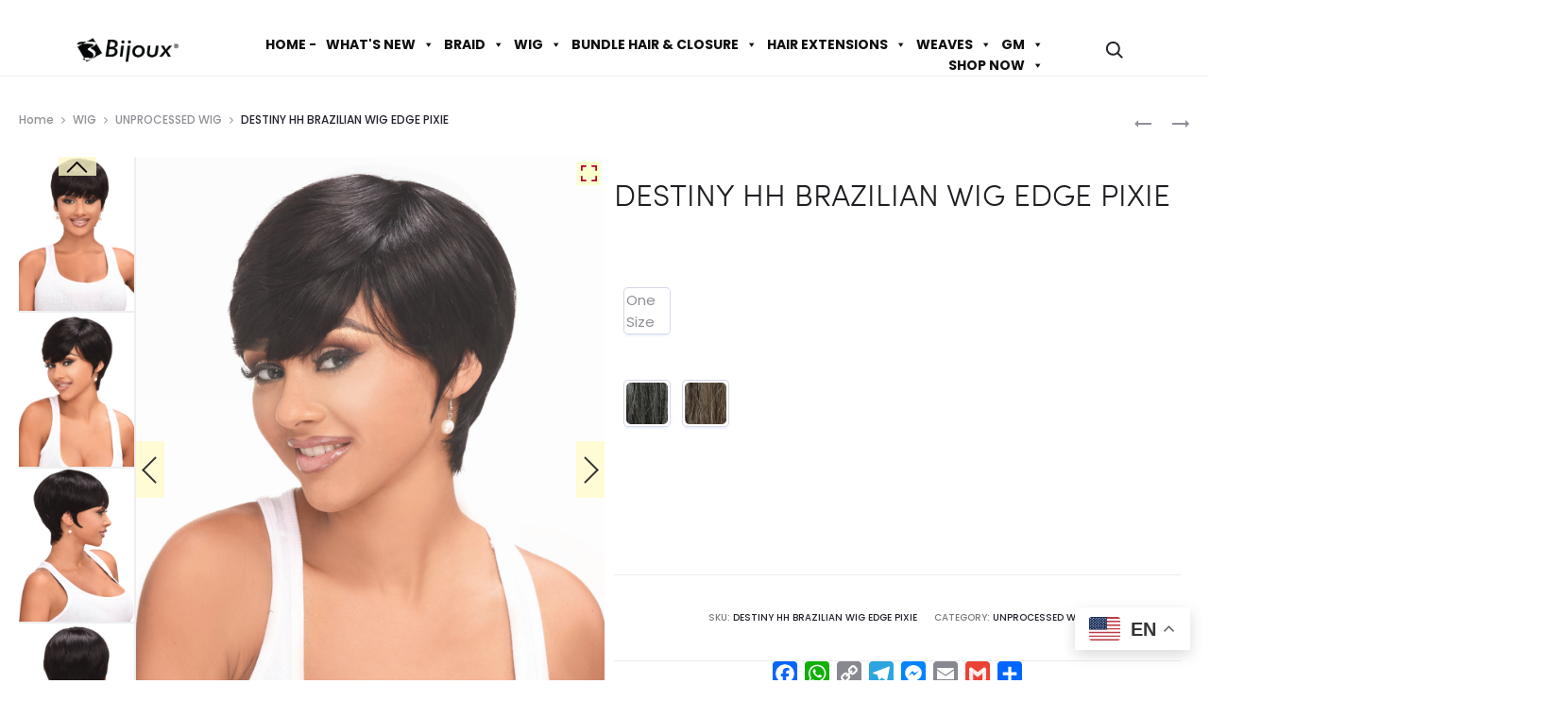

--- FILE ---
content_type: text/html; charset=UTF-8
request_url: https://www.bijouxhair.com/product/destiny-hh-brazilian-wig-edge-pixie/
body_size: 54237
content:
<!DOCTYPE html>
<html lang="en">
<head>
<meta charset="UTF-8">
<meta name="viewport" content="width=device-width, initial-scale=1">
<link rel="profile" href="https://gmpg.org/xfn/11">
<link rel="pingback" href="https://www.bijouxhair.com/xmlrpc.php">

<title>DESTINY HH BRAZILIAN WIG EDGE PIXIE &#8211; BijouxHair</title>
<meta name='robots' content='max-image-preview:large' />

		<!-- Meta Tag Manager -->
		<meta name="author" content="Empowering Beauty: Wholesale Wigs, Hair Extensions &amp; Beauty Supplies at Unbeatable Prices" />
		<!-- / Meta Tag Manager -->
<link rel='dns-prefetch' href='//www.googletagmanager.com' />
<link rel='dns-prefetch' href='//static.addtoany.com' />
<link rel="alternate" type="application/rss+xml" title="BijouxHair &raquo; Feed" href="https://www.bijouxhair.com/feed/" />
<link rel="alternate" type="application/rss+xml" title="BijouxHair &raquo; Comments Feed" href="https://www.bijouxhair.com/comments/feed/" />
<link rel="alternate" title="oEmbed (JSON)" type="application/json+oembed" href="https://www.bijouxhair.com/wp-json/oembed/1.0/embed?url=https%3A%2F%2Fwww.bijouxhair.com%2Fproduct%2Fdestiny-hh-brazilian-wig-edge-pixie%2F" />
<link rel="alternate" title="oEmbed (XML)" type="text/xml+oembed" href="https://www.bijouxhair.com/wp-json/oembed/1.0/embed?url=https%3A%2F%2Fwww.bijouxhair.com%2Fproduct%2Fdestiny-hh-brazilian-wig-edge-pixie%2F&#038;format=xml" />
<style id='wp-img-auto-sizes-contain-inline-css' type='text/css'>
img:is([sizes=auto i],[sizes^="auto," i]){contain-intrinsic-size:3000px 1500px}
/*# sourceURL=wp-img-auto-sizes-contain-inline-css */
</style>
<link rel='stylesheet' id='font-awesome-css' href='https://www.bijouxhair.com/wp-content/plugins/advanced-product-labels-for-woocommerce/berocket/assets/css/font-awesome.min.css?ver=d571f8d8f3b32ff95a3cd58e4acbfa28' type='text/css' media='all' />
<link rel='stylesheet' id='berocket_products_label_style-css' href='https://www.bijouxhair.com/wp-content/plugins/advanced-product-labels-for-woocommerce/css/frontend.css?ver=3.3.3.1' type='text/css' media='all' />
<style id='berocket_products_label_style-inline-css' type='text/css'>

        .berocket_better_labels:before,
        .berocket_better_labels:after {
            clear: both;
            content: " ";
            display: block;
        }
        .berocket_better_labels.berocket_better_labels_image {
            position: absolute!important;
            top: 0px!important;
            bottom: 0px!important;
            left: 0px!important;
            right: 0px!important;
            pointer-events: none;
        }
        .berocket_better_labels.berocket_better_labels_image * {
            pointer-events: none;
        }
        .berocket_better_labels.berocket_better_labels_image img,
        .berocket_better_labels.berocket_better_labels_image .fa,
        .berocket_better_labels.berocket_better_labels_image .berocket_color_label,
        .berocket_better_labels.berocket_better_labels_image .berocket_image_background,
        .berocket_better_labels .berocket_better_labels_line .br_alabel,
        .berocket_better_labels .berocket_better_labels_line .br_alabel span {
            pointer-events: all;
        }
        .berocket_better_labels .berocket_color_label,
        .br_alabel .berocket_color_label {
            width: 100%;
            height: 100%;
            display: block;
        }
        .berocket_better_labels .berocket_better_labels_position_left {
            text-align:left;
            float: left;
            clear: left;
        }
        .berocket_better_labels .berocket_better_labels_position_center {
            text-align:center;
        }
        .berocket_better_labels .berocket_better_labels_position_right {
            text-align:right;
            float: right;
            clear: right;
        }
        .berocket_better_labels.berocket_better_labels_label {
            clear: both
        }
        .berocket_better_labels .berocket_better_labels_line {
            line-height: 1px;
        }
        .berocket_better_labels.berocket_better_labels_label .berocket_better_labels_line {
            clear: none;
        }
        .berocket_better_labels .berocket_better_labels_position_left .berocket_better_labels_line {
            clear: left;
        }
        .berocket_better_labels .berocket_better_labels_position_right .berocket_better_labels_line {
            clear: right;
        }
        .berocket_better_labels .berocket_better_labels_line .br_alabel {
            display: inline-block;
            position: relative;
            top: 0!important;
            left: 0!important;
            right: 0!important;
            line-height: 1px;
        }.berocket_better_labels .berocket_better_labels_position {
                display: flex;
                flex-direction: column;
            }
            .berocket_better_labels .berocket_better_labels_position.berocket_better_labels_position_left {
                align-items: start;
            }
            .berocket_better_labels .berocket_better_labels_position.berocket_better_labels_position_right {
                align-items: end;
            }
            .rtl .berocket_better_labels .berocket_better_labels_position.berocket_better_labels_position_left {
                align-items: end;
            }
            .rtl .berocket_better_labels .berocket_better_labels_position.berocket_better_labels_position_right {
                align-items: start;
            }
            .berocket_better_labels .berocket_better_labels_position.berocket_better_labels_position_center {
                align-items: center;
            }
            .berocket_better_labels .berocket_better_labels_position .berocket_better_labels_inline {
                display: flex;
                align-items: start;
            }
/*# sourceURL=berocket_products_label_style-inline-css */
</style>
<link rel='stylesheet' id='formidable-css' href='https://www.bijouxhair.com/wp-content/plugins/formidable/css/formidableforms.css?ver=12171424' type='text/css' media='all' />
<link rel='stylesheet' id='sbi_styles-css' href='https://www.bijouxhair.com/wp-content/plugins/instagram-feed/css/sbi-styles.min.css?ver=6.10.0' type='text/css' media='all' />
<style id='wp-emoji-styles-inline-css' type='text/css'>

	img.wp-smiley, img.emoji {
		display: inline !important;
		border: none !important;
		box-shadow: none !important;
		height: 1em !important;
		width: 1em !important;
		margin: 0 0.07em !important;
		vertical-align: -0.1em !important;
		background: none !important;
		padding: 0 !important;
	}
/*# sourceURL=wp-emoji-styles-inline-css */
</style>
<style id='wp-block-library-inline-css' type='text/css'>
:root{--wp-block-synced-color:#7a00df;--wp-block-synced-color--rgb:122,0,223;--wp-bound-block-color:var(--wp-block-synced-color);--wp-editor-canvas-background:#ddd;--wp-admin-theme-color:#007cba;--wp-admin-theme-color--rgb:0,124,186;--wp-admin-theme-color-darker-10:#006ba1;--wp-admin-theme-color-darker-10--rgb:0,107,160.5;--wp-admin-theme-color-darker-20:#005a87;--wp-admin-theme-color-darker-20--rgb:0,90,135;--wp-admin-border-width-focus:2px}@media (min-resolution:192dpi){:root{--wp-admin-border-width-focus:1.5px}}.wp-element-button{cursor:pointer}:root .has-very-light-gray-background-color{background-color:#eee}:root .has-very-dark-gray-background-color{background-color:#313131}:root .has-very-light-gray-color{color:#eee}:root .has-very-dark-gray-color{color:#313131}:root .has-vivid-green-cyan-to-vivid-cyan-blue-gradient-background{background:linear-gradient(135deg,#00d084,#0693e3)}:root .has-purple-crush-gradient-background{background:linear-gradient(135deg,#34e2e4,#4721fb 50%,#ab1dfe)}:root .has-hazy-dawn-gradient-background{background:linear-gradient(135deg,#faaca8,#dad0ec)}:root .has-subdued-olive-gradient-background{background:linear-gradient(135deg,#fafae1,#67a671)}:root .has-atomic-cream-gradient-background{background:linear-gradient(135deg,#fdd79a,#004a59)}:root .has-nightshade-gradient-background{background:linear-gradient(135deg,#330968,#31cdcf)}:root .has-midnight-gradient-background{background:linear-gradient(135deg,#020381,#2874fc)}:root{--wp--preset--font-size--normal:16px;--wp--preset--font-size--huge:42px}.has-regular-font-size{font-size:1em}.has-larger-font-size{font-size:2.625em}.has-normal-font-size{font-size:var(--wp--preset--font-size--normal)}.has-huge-font-size{font-size:var(--wp--preset--font-size--huge)}.has-text-align-center{text-align:center}.has-text-align-left{text-align:left}.has-text-align-right{text-align:right}.has-fit-text{white-space:nowrap!important}#end-resizable-editor-section{display:none}.aligncenter{clear:both}.items-justified-left{justify-content:flex-start}.items-justified-center{justify-content:center}.items-justified-right{justify-content:flex-end}.items-justified-space-between{justify-content:space-between}.screen-reader-text{border:0;clip-path:inset(50%);height:1px;margin:-1px;overflow:hidden;padding:0;position:absolute;width:1px;word-wrap:normal!important}.screen-reader-text:focus{background-color:#ddd;clip-path:none;color:#444;display:block;font-size:1em;height:auto;left:5px;line-height:normal;padding:15px 23px 14px;text-decoration:none;top:5px;width:auto;z-index:100000}html :where(.has-border-color){border-style:solid}html :where([style*=border-top-color]){border-top-style:solid}html :where([style*=border-right-color]){border-right-style:solid}html :where([style*=border-bottom-color]){border-bottom-style:solid}html :where([style*=border-left-color]){border-left-style:solid}html :where([style*=border-width]){border-style:solid}html :where([style*=border-top-width]){border-top-style:solid}html :where([style*=border-right-width]){border-right-style:solid}html :where([style*=border-bottom-width]){border-bottom-style:solid}html :where([style*=border-left-width]){border-left-style:solid}html :where(img[class*=wp-image-]){height:auto;max-width:100%}:where(figure){margin:0 0 1em}html :where(.is-position-sticky){--wp-admin--admin-bar--position-offset:var(--wp-admin--admin-bar--height,0px)}@media screen and (max-width:600px){html :where(.is-position-sticky){--wp-admin--admin-bar--position-offset:0px}}

/*# sourceURL=wp-block-library-inline-css */
</style><style id='wp-block-social-links-inline-css' type='text/css'>
.wp-block-social-links{background:none;box-sizing:border-box;margin-left:0;padding-left:0;padding-right:0;text-indent:0}.wp-block-social-links .wp-social-link a,.wp-block-social-links .wp-social-link a:hover{border-bottom:0;box-shadow:none;text-decoration:none}.wp-block-social-links .wp-social-link svg{height:1em;width:1em}.wp-block-social-links .wp-social-link span:not(.screen-reader-text){font-size:.65em;margin-left:.5em;margin-right:.5em}.wp-block-social-links.has-small-icon-size{font-size:16px}.wp-block-social-links,.wp-block-social-links.has-normal-icon-size{font-size:24px}.wp-block-social-links.has-large-icon-size{font-size:36px}.wp-block-social-links.has-huge-icon-size{font-size:48px}.wp-block-social-links.aligncenter{display:flex;justify-content:center}.wp-block-social-links.alignright{justify-content:flex-end}.wp-block-social-link{border-radius:9999px;display:block}@media not (prefers-reduced-motion){.wp-block-social-link{transition:transform .1s ease}}.wp-block-social-link{height:auto}.wp-block-social-link a{align-items:center;display:flex;line-height:0}.wp-block-social-link:hover{transform:scale(1.1)}.wp-block-social-links .wp-block-social-link.wp-social-link{display:inline-block;margin:0;padding:0}.wp-block-social-links .wp-block-social-link.wp-social-link .wp-block-social-link-anchor,.wp-block-social-links .wp-block-social-link.wp-social-link .wp-block-social-link-anchor svg,.wp-block-social-links .wp-block-social-link.wp-social-link .wp-block-social-link-anchor:active,.wp-block-social-links .wp-block-social-link.wp-social-link .wp-block-social-link-anchor:hover,.wp-block-social-links .wp-block-social-link.wp-social-link .wp-block-social-link-anchor:visited{color:currentColor;fill:currentColor}:where(.wp-block-social-links:not(.is-style-logos-only)) .wp-social-link{background-color:#f0f0f0;color:#444}:where(.wp-block-social-links:not(.is-style-logos-only)) .wp-social-link-amazon{background-color:#f90;color:#fff}:where(.wp-block-social-links:not(.is-style-logos-only)) .wp-social-link-bandcamp{background-color:#1ea0c3;color:#fff}:where(.wp-block-social-links:not(.is-style-logos-only)) .wp-social-link-behance{background-color:#0757fe;color:#fff}:where(.wp-block-social-links:not(.is-style-logos-only)) .wp-social-link-bluesky{background-color:#0a7aff;color:#fff}:where(.wp-block-social-links:not(.is-style-logos-only)) .wp-social-link-codepen{background-color:#1e1f26;color:#fff}:where(.wp-block-social-links:not(.is-style-logos-only)) .wp-social-link-deviantart{background-color:#02e49b;color:#fff}:where(.wp-block-social-links:not(.is-style-logos-only)) .wp-social-link-discord{background-color:#5865f2;color:#fff}:where(.wp-block-social-links:not(.is-style-logos-only)) .wp-social-link-dribbble{background-color:#e94c89;color:#fff}:where(.wp-block-social-links:not(.is-style-logos-only)) .wp-social-link-dropbox{background-color:#4280ff;color:#fff}:where(.wp-block-social-links:not(.is-style-logos-only)) .wp-social-link-etsy{background-color:#f45800;color:#fff}:where(.wp-block-social-links:not(.is-style-logos-only)) .wp-social-link-facebook{background-color:#0866ff;color:#fff}:where(.wp-block-social-links:not(.is-style-logos-only)) .wp-social-link-fivehundredpx{background-color:#000;color:#fff}:where(.wp-block-social-links:not(.is-style-logos-only)) .wp-social-link-flickr{background-color:#0461dd;color:#fff}:where(.wp-block-social-links:not(.is-style-logos-only)) .wp-social-link-foursquare{background-color:#e65678;color:#fff}:where(.wp-block-social-links:not(.is-style-logos-only)) .wp-social-link-github{background-color:#24292d;color:#fff}:where(.wp-block-social-links:not(.is-style-logos-only)) .wp-social-link-goodreads{background-color:#eceadd;color:#382110}:where(.wp-block-social-links:not(.is-style-logos-only)) .wp-social-link-google{background-color:#ea4434;color:#fff}:where(.wp-block-social-links:not(.is-style-logos-only)) .wp-social-link-gravatar{background-color:#1d4fc4;color:#fff}:where(.wp-block-social-links:not(.is-style-logos-only)) .wp-social-link-instagram{background-color:#f00075;color:#fff}:where(.wp-block-social-links:not(.is-style-logos-only)) .wp-social-link-lastfm{background-color:#e21b24;color:#fff}:where(.wp-block-social-links:not(.is-style-logos-only)) .wp-social-link-linkedin{background-color:#0d66c2;color:#fff}:where(.wp-block-social-links:not(.is-style-logos-only)) .wp-social-link-mastodon{background-color:#3288d4;color:#fff}:where(.wp-block-social-links:not(.is-style-logos-only)) .wp-social-link-medium{background-color:#000;color:#fff}:where(.wp-block-social-links:not(.is-style-logos-only)) .wp-social-link-meetup{background-color:#f6405f;color:#fff}:where(.wp-block-social-links:not(.is-style-logos-only)) .wp-social-link-patreon{background-color:#000;color:#fff}:where(.wp-block-social-links:not(.is-style-logos-only)) .wp-social-link-pinterest{background-color:#e60122;color:#fff}:where(.wp-block-social-links:not(.is-style-logos-only)) .wp-social-link-pocket{background-color:#ef4155;color:#fff}:where(.wp-block-social-links:not(.is-style-logos-only)) .wp-social-link-reddit{background-color:#ff4500;color:#fff}:where(.wp-block-social-links:not(.is-style-logos-only)) .wp-social-link-skype{background-color:#0478d7;color:#fff}:where(.wp-block-social-links:not(.is-style-logos-only)) .wp-social-link-snapchat{background-color:#fefc00;color:#fff;stroke:#000}:where(.wp-block-social-links:not(.is-style-logos-only)) .wp-social-link-soundcloud{background-color:#ff5600;color:#fff}:where(.wp-block-social-links:not(.is-style-logos-only)) .wp-social-link-spotify{background-color:#1bd760;color:#fff}:where(.wp-block-social-links:not(.is-style-logos-only)) .wp-social-link-telegram{background-color:#2aabee;color:#fff}:where(.wp-block-social-links:not(.is-style-logos-only)) .wp-social-link-threads{background-color:#000;color:#fff}:where(.wp-block-social-links:not(.is-style-logos-only)) .wp-social-link-tiktok{background-color:#000;color:#fff}:where(.wp-block-social-links:not(.is-style-logos-only)) .wp-social-link-tumblr{background-color:#011835;color:#fff}:where(.wp-block-social-links:not(.is-style-logos-only)) .wp-social-link-twitch{background-color:#6440a4;color:#fff}:where(.wp-block-social-links:not(.is-style-logos-only)) .wp-social-link-twitter{background-color:#1da1f2;color:#fff}:where(.wp-block-social-links:not(.is-style-logos-only)) .wp-social-link-vimeo{background-color:#1eb7ea;color:#fff}:where(.wp-block-social-links:not(.is-style-logos-only)) .wp-social-link-vk{background-color:#4680c2;color:#fff}:where(.wp-block-social-links:not(.is-style-logos-only)) .wp-social-link-wordpress{background-color:#3499cd;color:#fff}:where(.wp-block-social-links:not(.is-style-logos-only)) .wp-social-link-whatsapp{background-color:#25d366;color:#fff}:where(.wp-block-social-links:not(.is-style-logos-only)) .wp-social-link-x{background-color:#000;color:#fff}:where(.wp-block-social-links:not(.is-style-logos-only)) .wp-social-link-yelp{background-color:#d32422;color:#fff}:where(.wp-block-social-links:not(.is-style-logos-only)) .wp-social-link-youtube{background-color:red;color:#fff}:where(.wp-block-social-links.is-style-logos-only) .wp-social-link{background:none}:where(.wp-block-social-links.is-style-logos-only) .wp-social-link svg{height:1.25em;width:1.25em}:where(.wp-block-social-links.is-style-logos-only) .wp-social-link-amazon{color:#f90}:where(.wp-block-social-links.is-style-logos-only) .wp-social-link-bandcamp{color:#1ea0c3}:where(.wp-block-social-links.is-style-logos-only) .wp-social-link-behance{color:#0757fe}:where(.wp-block-social-links.is-style-logos-only) .wp-social-link-bluesky{color:#0a7aff}:where(.wp-block-social-links.is-style-logos-only) .wp-social-link-codepen{color:#1e1f26}:where(.wp-block-social-links.is-style-logos-only) .wp-social-link-deviantart{color:#02e49b}:where(.wp-block-social-links.is-style-logos-only) .wp-social-link-discord{color:#5865f2}:where(.wp-block-social-links.is-style-logos-only) .wp-social-link-dribbble{color:#e94c89}:where(.wp-block-social-links.is-style-logos-only) .wp-social-link-dropbox{color:#4280ff}:where(.wp-block-social-links.is-style-logos-only) .wp-social-link-etsy{color:#f45800}:where(.wp-block-social-links.is-style-logos-only) .wp-social-link-facebook{color:#0866ff}:where(.wp-block-social-links.is-style-logos-only) .wp-social-link-fivehundredpx{color:#000}:where(.wp-block-social-links.is-style-logos-only) .wp-social-link-flickr{color:#0461dd}:where(.wp-block-social-links.is-style-logos-only) .wp-social-link-foursquare{color:#e65678}:where(.wp-block-social-links.is-style-logos-only) .wp-social-link-github{color:#24292d}:where(.wp-block-social-links.is-style-logos-only) .wp-social-link-goodreads{color:#382110}:where(.wp-block-social-links.is-style-logos-only) .wp-social-link-google{color:#ea4434}:where(.wp-block-social-links.is-style-logos-only) .wp-social-link-gravatar{color:#1d4fc4}:where(.wp-block-social-links.is-style-logos-only) .wp-social-link-instagram{color:#f00075}:where(.wp-block-social-links.is-style-logos-only) .wp-social-link-lastfm{color:#e21b24}:where(.wp-block-social-links.is-style-logos-only) .wp-social-link-linkedin{color:#0d66c2}:where(.wp-block-social-links.is-style-logos-only) .wp-social-link-mastodon{color:#3288d4}:where(.wp-block-social-links.is-style-logos-only) .wp-social-link-medium{color:#000}:where(.wp-block-social-links.is-style-logos-only) .wp-social-link-meetup{color:#f6405f}:where(.wp-block-social-links.is-style-logos-only) .wp-social-link-patreon{color:#000}:where(.wp-block-social-links.is-style-logos-only) .wp-social-link-pinterest{color:#e60122}:where(.wp-block-social-links.is-style-logos-only) .wp-social-link-pocket{color:#ef4155}:where(.wp-block-social-links.is-style-logos-only) .wp-social-link-reddit{color:#ff4500}:where(.wp-block-social-links.is-style-logos-only) .wp-social-link-skype{color:#0478d7}:where(.wp-block-social-links.is-style-logos-only) .wp-social-link-snapchat{color:#fff;stroke:#000}:where(.wp-block-social-links.is-style-logos-only) .wp-social-link-soundcloud{color:#ff5600}:where(.wp-block-social-links.is-style-logos-only) .wp-social-link-spotify{color:#1bd760}:where(.wp-block-social-links.is-style-logos-only) .wp-social-link-telegram{color:#2aabee}:where(.wp-block-social-links.is-style-logos-only) .wp-social-link-threads{color:#000}:where(.wp-block-social-links.is-style-logos-only) .wp-social-link-tiktok{color:#000}:where(.wp-block-social-links.is-style-logos-only) .wp-social-link-tumblr{color:#011835}:where(.wp-block-social-links.is-style-logos-only) .wp-social-link-twitch{color:#6440a4}:where(.wp-block-social-links.is-style-logos-only) .wp-social-link-twitter{color:#1da1f2}:where(.wp-block-social-links.is-style-logos-only) .wp-social-link-vimeo{color:#1eb7ea}:where(.wp-block-social-links.is-style-logos-only) .wp-social-link-vk{color:#4680c2}:where(.wp-block-social-links.is-style-logos-only) .wp-social-link-whatsapp{color:#25d366}:where(.wp-block-social-links.is-style-logos-only) .wp-social-link-wordpress{color:#3499cd}:where(.wp-block-social-links.is-style-logos-only) .wp-social-link-x{color:#000}:where(.wp-block-social-links.is-style-logos-only) .wp-social-link-yelp{color:#d32422}:where(.wp-block-social-links.is-style-logos-only) .wp-social-link-youtube{color:red}.wp-block-social-links.is-style-pill-shape .wp-social-link{width:auto}:root :where(.wp-block-social-links .wp-social-link a){padding:.25em}:root :where(.wp-block-social-links.is-style-logos-only .wp-social-link a){padding:0}:root :where(.wp-block-social-links.is-style-pill-shape .wp-social-link a){padding-left:.6666666667em;padding-right:.6666666667em}.wp-block-social-links:not(.has-icon-color):not(.has-icon-background-color) .wp-social-link-snapchat .wp-block-social-link-label{color:#000}
/*# sourceURL=https://www.bijouxhair.com/wp-includes/blocks/social-links/style.min.css */
</style>
<link rel='stylesheet' id='wc-blocks-style-css' href='https://www.bijouxhair.com/wp-content/plugins/woocommerce/assets/client/blocks/wc-blocks.css?ver=wc-10.4.3' type='text/css' media='all' />
<style id='global-styles-inline-css' type='text/css'>
:root{--wp--preset--aspect-ratio--square: 1;--wp--preset--aspect-ratio--4-3: 4/3;--wp--preset--aspect-ratio--3-4: 3/4;--wp--preset--aspect-ratio--3-2: 3/2;--wp--preset--aspect-ratio--2-3: 2/3;--wp--preset--aspect-ratio--16-9: 16/9;--wp--preset--aspect-ratio--9-16: 9/16;--wp--preset--color--black: #000000;--wp--preset--color--cyan-bluish-gray: #abb8c3;--wp--preset--color--white: #ffffff;--wp--preset--color--pale-pink: #f78da7;--wp--preset--color--vivid-red: #cf2e2e;--wp--preset--color--luminous-vivid-orange: #ff6900;--wp--preset--color--luminous-vivid-amber: #fcb900;--wp--preset--color--light-green-cyan: #7bdcb5;--wp--preset--color--vivid-green-cyan: #00d084;--wp--preset--color--pale-cyan-blue: #8ed1fc;--wp--preset--color--vivid-cyan-blue: #0693e3;--wp--preset--color--vivid-purple: #9b51e0;--wp--preset--gradient--vivid-cyan-blue-to-vivid-purple: linear-gradient(135deg,rgb(6,147,227) 0%,rgb(155,81,224) 100%);--wp--preset--gradient--light-green-cyan-to-vivid-green-cyan: linear-gradient(135deg,rgb(122,220,180) 0%,rgb(0,208,130) 100%);--wp--preset--gradient--luminous-vivid-amber-to-luminous-vivid-orange: linear-gradient(135deg,rgb(252,185,0) 0%,rgb(255,105,0) 100%);--wp--preset--gradient--luminous-vivid-orange-to-vivid-red: linear-gradient(135deg,rgb(255,105,0) 0%,rgb(207,46,46) 100%);--wp--preset--gradient--very-light-gray-to-cyan-bluish-gray: linear-gradient(135deg,rgb(238,238,238) 0%,rgb(169,184,195) 100%);--wp--preset--gradient--cool-to-warm-spectrum: linear-gradient(135deg,rgb(74,234,220) 0%,rgb(151,120,209) 20%,rgb(207,42,186) 40%,rgb(238,44,130) 60%,rgb(251,105,98) 80%,rgb(254,248,76) 100%);--wp--preset--gradient--blush-light-purple: linear-gradient(135deg,rgb(255,206,236) 0%,rgb(152,150,240) 100%);--wp--preset--gradient--blush-bordeaux: linear-gradient(135deg,rgb(254,205,165) 0%,rgb(254,45,45) 50%,rgb(107,0,62) 100%);--wp--preset--gradient--luminous-dusk: linear-gradient(135deg,rgb(255,203,112) 0%,rgb(199,81,192) 50%,rgb(65,88,208) 100%);--wp--preset--gradient--pale-ocean: linear-gradient(135deg,rgb(255,245,203) 0%,rgb(182,227,212) 50%,rgb(51,167,181) 100%);--wp--preset--gradient--electric-grass: linear-gradient(135deg,rgb(202,248,128) 0%,rgb(113,206,126) 100%);--wp--preset--gradient--midnight: linear-gradient(135deg,rgb(2,3,129) 0%,rgb(40,116,252) 100%);--wp--preset--font-size--small: 13px;--wp--preset--font-size--medium: 20px;--wp--preset--font-size--large: 36px;--wp--preset--font-size--x-large: 42px;--wp--preset--spacing--20: 0.44rem;--wp--preset--spacing--30: 0.67rem;--wp--preset--spacing--40: 1rem;--wp--preset--spacing--50: 1.5rem;--wp--preset--spacing--60: 2.25rem;--wp--preset--spacing--70: 3.38rem;--wp--preset--spacing--80: 5.06rem;--wp--preset--shadow--natural: 6px 6px 9px rgba(0, 0, 0, 0.2);--wp--preset--shadow--deep: 12px 12px 50px rgba(0, 0, 0, 0.4);--wp--preset--shadow--sharp: 6px 6px 0px rgba(0, 0, 0, 0.2);--wp--preset--shadow--outlined: 6px 6px 0px -3px rgb(255, 255, 255), 6px 6px rgb(0, 0, 0);--wp--preset--shadow--crisp: 6px 6px 0px rgb(0, 0, 0);}:root :where(.is-layout-flow) > :first-child{margin-block-start: 0;}:root :where(.is-layout-flow) > :last-child{margin-block-end: 0;}:root :where(.is-layout-flow) > *{margin-block-start: 24px;margin-block-end: 0;}:root :where(.is-layout-constrained) > :first-child{margin-block-start: 0;}:root :where(.is-layout-constrained) > :last-child{margin-block-end: 0;}:root :where(.is-layout-constrained) > *{margin-block-start: 24px;margin-block-end: 0;}:root :where(.is-layout-flex){gap: 24px;}:root :where(.is-layout-grid){gap: 24px;}body .is-layout-flex{display: flex;}.is-layout-flex{flex-wrap: wrap;align-items: center;}.is-layout-flex > :is(*, div){margin: 0;}body .is-layout-grid{display: grid;}.is-layout-grid > :is(*, div){margin: 0;}.has-black-color{color: var(--wp--preset--color--black) !important;}.has-cyan-bluish-gray-color{color: var(--wp--preset--color--cyan-bluish-gray) !important;}.has-white-color{color: var(--wp--preset--color--white) !important;}.has-pale-pink-color{color: var(--wp--preset--color--pale-pink) !important;}.has-vivid-red-color{color: var(--wp--preset--color--vivid-red) !important;}.has-luminous-vivid-orange-color{color: var(--wp--preset--color--luminous-vivid-orange) !important;}.has-luminous-vivid-amber-color{color: var(--wp--preset--color--luminous-vivid-amber) !important;}.has-light-green-cyan-color{color: var(--wp--preset--color--light-green-cyan) !important;}.has-vivid-green-cyan-color{color: var(--wp--preset--color--vivid-green-cyan) !important;}.has-pale-cyan-blue-color{color: var(--wp--preset--color--pale-cyan-blue) !important;}.has-vivid-cyan-blue-color{color: var(--wp--preset--color--vivid-cyan-blue) !important;}.has-vivid-purple-color{color: var(--wp--preset--color--vivid-purple) !important;}.has-black-background-color{background-color: var(--wp--preset--color--black) !important;}.has-cyan-bluish-gray-background-color{background-color: var(--wp--preset--color--cyan-bluish-gray) !important;}.has-white-background-color{background-color: var(--wp--preset--color--white) !important;}.has-pale-pink-background-color{background-color: var(--wp--preset--color--pale-pink) !important;}.has-vivid-red-background-color{background-color: var(--wp--preset--color--vivid-red) !important;}.has-luminous-vivid-orange-background-color{background-color: var(--wp--preset--color--luminous-vivid-orange) !important;}.has-luminous-vivid-amber-background-color{background-color: var(--wp--preset--color--luminous-vivid-amber) !important;}.has-light-green-cyan-background-color{background-color: var(--wp--preset--color--light-green-cyan) !important;}.has-vivid-green-cyan-background-color{background-color: var(--wp--preset--color--vivid-green-cyan) !important;}.has-pale-cyan-blue-background-color{background-color: var(--wp--preset--color--pale-cyan-blue) !important;}.has-vivid-cyan-blue-background-color{background-color: var(--wp--preset--color--vivid-cyan-blue) !important;}.has-vivid-purple-background-color{background-color: var(--wp--preset--color--vivid-purple) !important;}.has-black-border-color{border-color: var(--wp--preset--color--black) !important;}.has-cyan-bluish-gray-border-color{border-color: var(--wp--preset--color--cyan-bluish-gray) !important;}.has-white-border-color{border-color: var(--wp--preset--color--white) !important;}.has-pale-pink-border-color{border-color: var(--wp--preset--color--pale-pink) !important;}.has-vivid-red-border-color{border-color: var(--wp--preset--color--vivid-red) !important;}.has-luminous-vivid-orange-border-color{border-color: var(--wp--preset--color--luminous-vivid-orange) !important;}.has-luminous-vivid-amber-border-color{border-color: var(--wp--preset--color--luminous-vivid-amber) !important;}.has-light-green-cyan-border-color{border-color: var(--wp--preset--color--light-green-cyan) !important;}.has-vivid-green-cyan-border-color{border-color: var(--wp--preset--color--vivid-green-cyan) !important;}.has-pale-cyan-blue-border-color{border-color: var(--wp--preset--color--pale-cyan-blue) !important;}.has-vivid-cyan-blue-border-color{border-color: var(--wp--preset--color--vivid-cyan-blue) !important;}.has-vivid-purple-border-color{border-color: var(--wp--preset--color--vivid-purple) !important;}.has-vivid-cyan-blue-to-vivid-purple-gradient-background{background: var(--wp--preset--gradient--vivid-cyan-blue-to-vivid-purple) !important;}.has-light-green-cyan-to-vivid-green-cyan-gradient-background{background: var(--wp--preset--gradient--light-green-cyan-to-vivid-green-cyan) !important;}.has-luminous-vivid-amber-to-luminous-vivid-orange-gradient-background{background: var(--wp--preset--gradient--luminous-vivid-amber-to-luminous-vivid-orange) !important;}.has-luminous-vivid-orange-to-vivid-red-gradient-background{background: var(--wp--preset--gradient--luminous-vivid-orange-to-vivid-red) !important;}.has-very-light-gray-to-cyan-bluish-gray-gradient-background{background: var(--wp--preset--gradient--very-light-gray-to-cyan-bluish-gray) !important;}.has-cool-to-warm-spectrum-gradient-background{background: var(--wp--preset--gradient--cool-to-warm-spectrum) !important;}.has-blush-light-purple-gradient-background{background: var(--wp--preset--gradient--blush-light-purple) !important;}.has-blush-bordeaux-gradient-background{background: var(--wp--preset--gradient--blush-bordeaux) !important;}.has-luminous-dusk-gradient-background{background: var(--wp--preset--gradient--luminous-dusk) !important;}.has-pale-ocean-gradient-background{background: var(--wp--preset--gradient--pale-ocean) !important;}.has-electric-grass-gradient-background{background: var(--wp--preset--gradient--electric-grass) !important;}.has-midnight-gradient-background{background: var(--wp--preset--gradient--midnight) !important;}.has-small-font-size{font-size: var(--wp--preset--font-size--small) !important;}.has-medium-font-size{font-size: var(--wp--preset--font-size--medium) !important;}.has-large-font-size{font-size: var(--wp--preset--font-size--large) !important;}.has-x-large-font-size{font-size: var(--wp--preset--font-size--x-large) !important;}
/*# sourceURL=global-styles-inline-css */
</style>

<style id='classic-theme-styles-inline-css' type='text/css'>
/*! This file is auto-generated */
.wp-block-button__link{color:#fff;background-color:#32373c;border-radius:9999px;box-shadow:none;text-decoration:none;padding:calc(.667em + 2px) calc(1.333em + 2px);font-size:1.125em}.wp-block-file__button{background:#32373c;color:#fff;text-decoration:none}
/*# sourceURL=/wp-includes/css/classic-themes.min.css */
</style>
<link rel='stylesheet' id='tp-woocommerce-product-gallery-css' href='https://www.bijouxhair.com/wp-content/plugins/tp-woocommerce-product-gallery/public/css/woocommerce-product-gallery-public.css?ver=2.2.2' type='text/css' media='all' />
<link rel='stylesheet' id='tp-woocommerce-product-gallery-tpslick-css' href='https://www.bijouxhair.com/wp-content/plugins/tp-woocommerce-product-gallery/public/css/tpslick.css?ver=2.2.2' type='text/css' media='all' />
<link rel='stylesheet' id='tp-woocommerce-product-gallery-lity-css' href='https://www.bijouxhair.com/wp-content/plugins/tp-woocommerce-product-gallery/public/css/lity.min.css?ver=2.2.2' type='text/css' media='all' />
<link rel='stylesheet' id='tp-woocommerce-product-gallery-tpslick-theme-css' href='https://www.bijouxhair.com/wp-content/plugins/tp-woocommerce-product-gallery/public/css/tpslick-theme.css?ver=2.2.2' type='text/css' media='all' />
<link rel='stylesheet' id='tp-woocommerce-product-gallery-lightgallery.min-css' href='https://www.bijouxhair.com/wp-content/plugins/tp-woocommerce-product-gallery/public/css/lightgallery.min.css?ver=2.2.2' type='text/css' media='all' />
<link rel='stylesheet' id='tp-woocommerce-product-gallery-lg-transitions.min-css' href='https://www.bijouxhair.com/wp-content/plugins/tp-woocommerce-product-gallery/public/css/lg-transitions.min.css?ver=2.2.2' type='text/css' media='all' />
<link rel='stylesheet' id='woo-custom-related-products-css' href='https://www.bijouxhair.com/wp-content/plugins/woo-custom-related-products/public/css/woo-custom-related-products-public.css' type='text/css' media='all' />
<link rel='stylesheet' id='woocommerce-general-css' href='https://www.bijouxhair.com/wp-content/plugins/woocommerce/assets/css/woocommerce.css?ver=10.4.3' type='text/css' media='all' />
<style id='woocommerce-inline-inline-css' type='text/css'>
.woocommerce form .form-row .required { visibility: visible; }
/*# sourceURL=woocommerce-inline-inline-css */
</style>
<link rel='stylesheet' id='megamenu-css' href='https://www.bijouxhair.com/wp-content/uploads/maxmegamenu/style.css?ver=ffafbf' type='text/css' media='all' />
<link rel='stylesheet' id='dashicons-css' href='https://www.bijouxhair.com/wp-includes/css/dashicons.min.css?ver=d571f8d8f3b32ff95a3cd58e4acbfa28' type='text/css' media='all' />
<link rel='stylesheet' id='sober-fonts-css' href='https://fonts.googleapis.com/css?family=Poppins%3A300%2C400%2C500%2C600%2C700&#038;subset=latin%2Clatin-ext&#038;ver=6.9' type='text/css' media='all' />
<link rel='stylesheet' id='bootstrap-css' href='https://www.bijouxhair.com/wp-content/themes/sober/css/bootstrap.css?ver=3.3.6' type='text/css' media='all' />
<link rel='stylesheet' id='sober-css' href='https://www.bijouxhair.com/wp-content/themes/sober/style.css?ver=1.0.0' type='text/css' media='all' />
<style id='sober-inline-css' type='text/css'>
.site-branding .logo img {width: 180px;}.sober-popup.popup-layout-fullscreen, .sober-popup-backdrop {background-color: rgba(35,35,44,0.5); }body,button,input,select,textarea{font-size: 16px;color: #000000;}.woocommerce div.product .woocommerce-product-details__short-description, .woocommerce div.product div[itemprop="description"]{font-size: 16px;}.woocommerce .upsells h2, .woocommerce .related h2{font-weight: 700;}
/*# sourceURL=sober-inline-css */
</style>
<link rel='stylesheet' id='wp-members-css' href='https://www.bijouxhair.com/wp-content/plugins/wp-members/assets/css/forms/generic-no-float.min.css?ver=3.5.5.1' type='text/css' media='all' />
<link rel='stylesheet' id='dflip-style-css' href='https://www.bijouxhair.com/wp-content/plugins/3d-flipbook-dflip-lite/assets/css/dflip.min.css?ver=2.4.20' type='text/css' media='all' />
<link rel='stylesheet' id='ylp-product-css' href='https://www.bijouxhair.com/wp-content/plugins/yl_products_layouts/assets/less/yl_product.css?ver=d571f8d8f3b32ff95a3cd58e4acbfa28' type='text/css' media='all' />
<link rel='stylesheet' id='bootstrap-tooltip-css' href='https://www.bijouxhair.com/wp-content/plugins/yl_products_layouts/assets/plugins/bootstrap/css/tooltip.css?ver=d571f8d8f3b32ff95a3cd58e4acbfa28' type='text/css' media='all' />
<link rel='stylesheet' id='owl-carousel-css' href='https://www.bijouxhair.com/wp-content/plugins/yl_products_layouts//assets/plugins/owl-carousel/owl.carousel.min.css?ver=d571f8d8f3b32ff95a3cd58e4acbfa28' type='text/css' media='all' />
<link rel='stylesheet' id='addtoany-css' href='https://www.bijouxhair.com/wp-content/plugins/add-to-any/addtoany.min.css?ver=1.16' type='text/css' media='all' />
<link rel='stylesheet' id='sober-child-css' href='https://www.bijouxhair.com/wp-content/themes/sober-child.bak/style.css?ver=d571f8d8f3b32ff95a3cd58e4acbfa28' type='text/css' media='all' />
<link rel='stylesheet' id='sp_wcgs-fontello-fontende-icons-css' href='https://www.bijouxhair.com/wp-content/plugins/gallery-slider-for-woocommerce/public/css/fontello.min.css?ver=3.1.3' type='text/css' media='all' />
<link rel='stylesheet' id='wcgs-swiper-css' href='https://www.bijouxhair.com/wp-content/plugins/gallery-slider-for-woocommerce/public/css/swiper.min.css?ver=3.1.3' type='text/css' media='all' />
<link rel='stylesheet' id='wcgs-fancybox-css' href='https://www.bijouxhair.com/wp-content/plugins/gallery-slider-for-woocommerce/public/css/fancybox.min.css?ver=3.1.3' type='text/css' media='all' />
<link rel='stylesheet' id='gallery-slider-for-woocommerce-css' href='https://www.bijouxhair.com/wp-content/plugins/gallery-slider-for-woocommerce/public/css/woo-gallery-slider-public.min.css?ver=3.1.3' type='text/css' media='all' />
<style id='gallery-slider-for-woocommerce-inline-css' type='text/css'>
@media screen and (min-width:992px ){#wpgs-gallery.wcgs-woocommerce-product-gallery {max-width: 100%;}#wpgs-gallery.wcgs-woocommerce-product-gallery:has( + .summary ) {max-width: 50%;} #wpgs-gallery.wcgs-woocommerce-product-gallery+.summary { max-width: calc(50% - 50px); } }#wpgs-gallery .wcgs-thumb.spswiper-slide-thumb-active.wcgs-thumb img {border: 2px solid #0085BA;}#wpgs-gallery .wcgs-thumb.spswiper-slide:hover img,#wpgs-gallery .wcgs-thumb.spswiper-slide-thumb-active.wcgs-thumb:hover img {border-color: #0085BA;}#wpgs-gallery .wcgs-thumb.spswiper-slide img {border: 2px solid #dddddd;border-radius: 0px;}#wpgs-gallery .wcgs-video-icon:after {content: "\e838";}#wpgs-gallery .gallery-navigation-carousel-wrapper {-ms-flex-order: -1 !important;order: -1 !important;margin-right: 6px;;}.rtl #wpgs-gallery.wcgs-vertical-right .gallery-navigation-carousel-wrapper {margin-right: 6px;margin-left: 0;}#wpgs-gallery .wcgs-carousel .wcgs-spswiper-arrow {font-size: 16px;}#wpgs-gallery .wcgs-carousel .wcgs-spswiper-arrow:before,#wpgs-gallery .wcgs-carousel .wcgs-spswiper-arrow:before {font-size: 16px;color: #fff;line-height: unset;}#wpgs-gallery.wcgs-woocommerce-product-gallery .wcgs-carousel .wcgs-slider-image {border-radius: 0px;}#wpgs-gallery .wcgs-carousel .wcgs-spswiper-arrow,#wpgs-gallery .wcgs-carousel .wcgs-spswiper-arrow{background-color: rgba(0, 0, 0, .5);border-radius: 0px;}#wpgs-gallery .wcgs-carousel .wcgs-spswiper-arrow:hover, #wpgs-gallery .wcgs-carousel .wcgs-spswiper-arrow:hover {background-color: rgba(0, 0, 0, .85);}#wpgs-gallery .wcgs-carousel .wcgs-spswiper-arrow:hover::before, #wpgs-gallery .wcgs-carousel .wcgs-spswiper-arrow:hover::before{ color: #fff;}#wpgs-gallery .spswiper-pagination .spswiper-pagination-bullet {background-color: rgba(115, 119, 121, 0.5);}#wpgs-gallery .spswiper-pagination .spswiper-pagination-bullet.spswiper-pagination-bullet-active {background-color: rgba(115, 119, 121, 0.8);}#wpgs-gallery .wcgs-lightbox .sp_wgs-lightbox {color: #fff;background-color: rgba(0, 0, 0, 0.5);font-size: 13px;}#wpgs-gallery .wcgs-lightbox .sp_wgs-lightbox:hover {color: #fff;background-color: rgba(0, 0, 0, 0.8);}#wpgs-gallery .gallery-navigation-carousel.vertical .wcgs-spswiper-button-next.wcgs-spswiper-arrow::before,#wpgs-gallery .gallery-navigation-carousel .wcgs-spswiper-button-prev.wcgs-spswiper-arrow::before {content: "\e814";}#wpgs-gallery .gallery-navigation-carousel.vertical .wcgs-spswiper-button-prev.wcgs-spswiper-arrow::before,#wpgs-gallery .gallery-navigation-carousel .wcgs-spswiper-button-next.wcgs-spswiper-arrow::before {content: "\e801";}#wpgs-gallery .gallery-navigation-carousel .wcgs-spswiper-arrow {background-color: rgba(0, 0, 0, 0.5);}#wpgs-gallery .gallery-navigation-carousel .wcgs-spswiper-arrow:before{font-size: 12px;color: #fff;}#wpgs-gallery .gallery-navigation-carousel .wcgs-spswiper-arrow:hover {background-color: rgba(0, 0, 0, 0.8);}#wpgs-gallery .wcgs-carousel .wcgs-spswiper-button-prev.wcgs-spswiper-arrow::before {content: "\e814";}#wpgs-gallery .wcgs-carousel .wcgs-spswiper-button-next.wcgs-spswiper-arrow::before {content: "\e801";}#wpgs-gallery .gallery-navigation-carousel .wcgs-spswiper-arrow:hover::before{color: #fff;}#wpgs-gallery {margin-bottom: 30px;max-width: 50%;}.wcgs-fancybox-wrapper .fancybox__caption {color: #ffffff;font-size: 14px;}.fancybox-bg {background: #1e1e1e !important;}#wpgs-gallery .wcgs-carousel .wcgs-spswiper-arrow, #wpgs-gallery .wcgs-carousel .wcgs-spswiper-arrow {opacity: 0;}#wpgs-gallery.vertical .gallery-navigation-carousel-wrapper:not(.wcgs-hidden) {width: 20%;}#wpgs-gallery.vertical.wcgs-woocommerce-product-gallery .wcgs-carousel{width: calc(100% - 20%);}
/*# sourceURL=gallery-slider-for-woocommerce-inline-css */
</style>
<link rel='stylesheet' id='sp_wcgs-fontello-icons-css' href='https://www.bijouxhair.com/wp-content/plugins/gallery-slider-for-woocommerce/admin/css/fontello.min.css?ver=3.1.3' type='text/css' media='all' />
<link rel='stylesheet' id='woo-mulit-owlcarousel-css-css' href='https://www.bijouxhair.com/wp-content/plugins/woo-product-multi-layout/vendor/owlcarousel/owl.carousel.css?ver=d571f8d8f3b32ff95a3cd58e4acbfa28' type='text/css' media='all' />
<link rel='stylesheet' id='woo-mulit-layout-css-css' href='https://www.bijouxhair.com/wp-content/plugins/woo-product-multi-layout/assets/frontend/woo_multi_layout.css?ver=d571f8d8f3b32ff95a3cd58e4acbfa28' type='text/css' media='all' />
<link rel='stylesheet' id='vi-wpvs-frontend-style-css' href='https://www.bijouxhair.com/wp-content/plugins/woocommerce-product-variations-swatches/assets/css/frontend-style.min.css?ver=1.0.2.6' type='text/css' media='all' />
<style id='vi-wpvs-frontend-style-inline-css' type='text/css'>
.vi-wpvs-variation-wrap.vi-wpvs-variation-wrap-vi_wpvs_button_design .vi-wpvs-option-wrap{transition: all 30ms ease-in-out;}.vi-wpvs-variation-wrap.vi-wpvs-variation-wrap-vi_wpvs_button_design .vi-wpvs-variation-button-select{padding:10px 20px;font-size:13px;}.vi-wpvs-variation-wrap.vi-wpvs-variation-wrap-vi_wpvs_button_design .vi-wpvs-option-wrap{padding:10px 20px;font-size:13px;}.vi-wpvs-variation-wrap.vi-wpvs-variation-wrap-vi_wpvs_button_design .vi-wpvs-option-wrap .vi-wpvs-option:not(.vi-wpvs-option-select){border-radius: inherit;}.vi-wpvs-variation-wrap.vi-wpvs-variation-wrap-image.vi-wpvs-variation-wrap-vi_wpvs_button_design .vi-wpvs-option-wrap ,.vi-wpvs-variation-wrap.vi-wpvs-variation-wrap-variation_img.vi-wpvs-variation-wrap-vi_wpvs_button_design .vi-wpvs-option-wrap ,.vi-wpvs-variation-wrap.vi-wpvs-variation-wrap-color.vi-wpvs-variation-wrap-vi_wpvs_button_design .vi-wpvs-option-wrap{width: 48px;height:48px;}.vi-wpvs-variation-wrap.vi-wpvs-variation-wrap-vi_wpvs_button_design .vi-wpvs-option-wrap.vi-wpvs-option-wrap-disable{opacity: 1;}.vi-wpvs-variation-wrap.vi-wpvs-variation-wrap-vi_wpvs_button_design .vi-wpvs-option-wrap.vi-wpvs-option-wrap-disable .vi-wpvs-option{opacity: .5;}.vi-wpvs-variation-wrap.vi-wpvs-variation-wrap-vi_wpvs_button_design .vi-wpvs-option-wrap.vi-wpvs-option-wrap-selected{box-shadow:  0 0 0 1px rgba(33, 33, 33, 1) inset;}.vi-wpvs-variation-wrap.vi-wpvs-variation-wrap-vi_wpvs_button_design .vi-wpvs-variation-wrap-select-wrap .vi-wpvs-option-wrap.vi-wpvs-option-wrap-selected{box-shadow:  0 0 0 1px rgba(33, 33, 33, 1);}.vi-wpvs-variation-wrap.vi-wpvs-variation-wrap-vi_wpvs_button_design .vi-wpvs-option-wrap.vi-wpvs-option-wrap-selected{color:rgba(255, 255, 255, 1);background:rgba(33, 33, 33, 1);}.vi-wpvs-variation-wrap.vi-wpvs-variation-wrap-vi_wpvs_button_design .vi-wpvs-option-wrap.vi-wpvs-option-wrap-selected .vi-wpvs-option{color:rgba(255, 255, 255, 1);}.vi-wpvs-variation-wrap.vi-wpvs-variation-wrap-vi_wpvs_button_design .vi-wpvs-option-wrap.vi-wpvs-option-wrap-hover{box-shadow:  0 0 0 1px rgba(33, 33, 33, 1) inset;}.vi-wpvs-variation-wrap.vi-wpvs-variation-wrap-vi_wpvs_button_design .vi-wpvs-variation-wrap-select-wrap .vi-wpvs-option-wrap.vi-wpvs-option-wrap-hover{box-shadow:  0 0 0 1px rgba(33, 33, 33, 1);}.vi-wpvs-variation-wrap.vi-wpvs-variation-wrap-vi_wpvs_button_design .vi-wpvs-option-wrap.vi-wpvs-option-wrap-hover{color:rgba(255, 255, 255, 1);background:rgba(33, 33, 33, 1);}.vi-wpvs-variation-wrap.vi-wpvs-variation-wrap-vi_wpvs_button_design .vi-wpvs-option-wrap.vi-wpvs-option-wrap-hover .vi-wpvs-option{color:rgba(255, 255, 255, 1);}.vi-wpvs-variation-wrap.vi-wpvs-variation-wrap-vi_wpvs_button_design .vi-wpvs-option-wrap.vi-wpvs-option-wrap-default{box-shadow:  0 0 0 1px #cccccc inset;}.vi-wpvs-variation-wrap.vi-wpvs-variation-wrap-vi_wpvs_button_design .vi-wpvs-variation-wrap-select-wrap .vi-wpvs-option-wrap.vi-wpvs-option-wrap-default{box-shadow:  0 0 0 1px #cccccc ;}.vi-wpvs-variation-wrap.vi-wpvs-variation-wrap-vi_wpvs_button_design .vi-wpvs-option-wrap.vi-wpvs-option-wrap-default{color:rgba(33, 33, 33, 1);background:#ffffff;}.vi-wpvs-variation-wrap.vi-wpvs-variation-wrap-vi_wpvs_button_design .vi-wpvs-option-wrap.vi-wpvs-option-wrap-default .vi-wpvs-option{color:rgba(33, 33, 33, 1);}.vi-wpvs-variation-wrap.vi-wpvs-variation-wrap-vi_wpvs_button_design .vi-wpvs-option-wrap .vi-wpvs-option-tooltip{display: none;}.vi-wpvs-variation-wrap-loop.vi-wpvs-variation-wrap.vi-wpvs-variation-wrap-vi_wpvs_button_design .vi-wpvs-option-wrap{height:px;width:px;font-size:8.45px;}.vi-wpvs-variation-wrap-loop.vi-wpvs-variation-wrap-slider.vi-wpvs-variation-wrap.vi-wpvs-variation-wrap-vi_wpvs_button_design .vi-wpvs-option-wrap{height:px !important;width:px !important;}.vi-wpvs-variation-wrap-loop.vi-wpvs-variation-wrap.vi-wpvs-variation-wrap-image.vi-wpvs-variation-wrap-vi_wpvs_button_design .vi-wpvs-option-wrap ,.vi-wpvs-variation-wrap-loop.vi-wpvs-variation-wrap.vi-wpvs-variation-wrap-variation_img.vi-wpvs-variation-wrap-vi_wpvs_button_design .vi-wpvs-option-wrap ,.vi-wpvs-variation-wrap-loop.vi-wpvs-variation-wrap.vi-wpvs-variation-wrap-color.vi-wpvs-variation-wrap-vi_wpvs_button_design .vi-wpvs-option-wrap{width: 31.2px !important;height:31.2px !important;}.vi-wpvs-variation-wrap-loop.vi-wpvs-variation-wrap.vi-wpvs-variation-wrap-vi_wpvs_button_design .vi-wpvs-option-wrap.vi-wpvs-option-wrap-selected{border-radius:px;}.vi-wpvs-variation-wrap-loop.vi-wpvs-variation-wrap.vi-wpvs-variation-wrap-vi_wpvs_button_design .vi-wpvs-option-wrap.vi-wpvs-option-wrap-hover{border-radius:px;}.vi-wpvs-variation-wrap-loop.vi-wpvs-variation-wrap.vi-wpvs-variation-wrap-vi_wpvs_button_design .vi-wpvs-option-wrap.vi-wpvs-option-wrap-default{border-radius:px;}@media screen and (max-width:600px){.vi-wpvs-variation-wrap.vi-wpvs-variation-wrap-vi_wpvs_button_design .vi-wpvs-option-wrap{width:px;height:px;font-size:11.05px;}.vi-wpvs-variation-wrap.vi-wpvs-variation-wrap-image.vi-wpvs-variation-wrap-vi_wpvs_button_design .vi-wpvs-option-wrap ,.vi-wpvs-variation-wrap.vi-wpvs-variation-wrap-variation_img.vi-wpvs-variation-wrap-vi_wpvs_button_design .vi-wpvs-option-wrap ,.vi-wpvs-variation-wrap.vi-wpvs-variation-wrap-color.vi-wpvs-variation-wrap-vi_wpvs_button_design .vi-wpvs-option-wrap{width: 40.8px;height:40.8px;}.vi-wpvs-variation-wrap.vi-wpvs-variation-wrap-vi_wpvs_button_design .vi-wpvs-option-wrap.vi-wpvs-option-wrap-selected{border-radius:px;}.vi-wpvs-variation-wrap.vi-wpvs-variation-wrap-vi_wpvs_button_design .vi-wpvs-option-wrap.vi-wpvs-option-wrap-hover{border-radius:px;}.vi-wpvs-variation-wrap.vi-wpvs-variation-wrap-vi_wpvs_button_design .vi-wpvs-option-wrap.vi-wpvs-option-wrap-default{border-radius:px;}}.vi-wpvs-variation-wrap.vi-wpvs-variation-wrap-vi_wpvs_color_design .vi-wpvs-option-wrap{transition: all 30ms ease-in-out;}.vi-wpvs-variation-wrap.vi-wpvs-variation-wrap-vi_wpvs_color_design .vi-wpvs-variation-button-select{height:32px;width:32px;padding:10px;font-size:13px;border-radius:20px;}.vi-wpvs-variation-wrap.vi-wpvs-variation-wrap-vi_wpvs_color_design .vi-wpvs-option-wrap{height:32px;width:32px;padding:10px;font-size:13px;border-radius:20px;}.vi-wpvs-variation-wrap.vi-wpvs-variation-wrap-vi_wpvs_color_design .vi-wpvs-option-wrap .vi-wpvs-option:not(.vi-wpvs-option-select){border-radius: inherit;}.vi-wpvs-variation-wrap.vi-wpvs-variation-wrap-image.vi-wpvs-variation-wrap-vi_wpvs_color_design .vi-wpvs-option-wrap ,.vi-wpvs-variation-wrap.vi-wpvs-variation-wrap-variation_img.vi-wpvs-variation-wrap-vi_wpvs_color_design .vi-wpvs-option-wrap ,.vi-wpvs-variation-wrap.vi-wpvs-variation-wrap-color.vi-wpvs-variation-wrap-vi_wpvs_color_design .vi-wpvs-option-wrap{}.vi-wpvs-variation-wrap.vi-wpvs-variation-wrap-vi_wpvs_color_design .vi-wpvs-option-wrap.vi-wpvs-option-wrap-disable{opacity: 1;}.vi-wpvs-variation-wrap.vi-wpvs-variation-wrap-vi_wpvs_color_design .vi-wpvs-option-wrap.vi-wpvs-option-wrap-disable .vi-wpvs-option{opacity: .5;}.vi-wpvs-variation-wrap.vi-wpvs-variation-wrap-vi_wpvs_color_design .vi-wpvs-option-wrap.vi-wpvs-option-wrap-selected{}.vi-wpvs-variation-wrap.vi-wpvs-variation-wrap-vi_wpvs_color_design .vi-wpvs-variation-wrap-select-wrap .vi-wpvs-option-wrap.vi-wpvs-option-wrap-selected{}.vi-wpvs-variation-wrap.vi-wpvs-variation-wrap-vi_wpvs_color_design .vi-wpvs-option-wrap.vi-wpvs-option-wrap-selected{background:rgba(0, 0, 0, 0.06);border-radius:20px;}.vi-wpvs-variation-wrap.vi-wpvs-variation-wrap-vi_wpvs_color_design .vi-wpvs-option-wrap.vi-wpvs-option-wrap-selected .vi-wpvs-option{}.vi-wpvs-variation-wrap.vi-wpvs-variation-wrap-vi_wpvs_color_design .vi-wpvs-option-wrap.vi-wpvs-option-wrap-hover{}.vi-wpvs-variation-wrap.vi-wpvs-variation-wrap-vi_wpvs_color_design .vi-wpvs-variation-wrap-select-wrap .vi-wpvs-option-wrap.vi-wpvs-option-wrap-hover{}.vi-wpvs-variation-wrap.vi-wpvs-variation-wrap-vi_wpvs_color_design .vi-wpvs-option-wrap.vi-wpvs-option-wrap-hover{background:rgba(0, 0, 0, 0.06);border-radius:20px;}.vi-wpvs-variation-wrap.vi-wpvs-variation-wrap-vi_wpvs_color_design .vi-wpvs-option-wrap.vi-wpvs-option-wrap-hover .vi-wpvs-option{}.vi-wpvs-variation-wrap.vi-wpvs-variation-wrap-vi_wpvs_color_design .vi-wpvs-option-wrap.vi-wpvs-option-wrap-default{box-shadow:  0px 4px 2px -2px rgba(238, 238, 238, 1);}.vi-wpvs-variation-wrap.vi-wpvs-variation-wrap-vi_wpvs_color_design .vi-wpvs-variation-wrap-select-wrap .vi-wpvs-option-wrap.vi-wpvs-option-wrap-default{box-shadow:  0px 4px 2px -2px rgba(238, 238, 238, 1);}.vi-wpvs-variation-wrap.vi-wpvs-variation-wrap-vi_wpvs_color_design .vi-wpvs-option-wrap.vi-wpvs-option-wrap-default{background:rgba(0, 0, 0, 0);border-radius:20px;}.vi-wpvs-variation-wrap.vi-wpvs-variation-wrap-vi_wpvs_color_design .vi-wpvs-option-wrap.vi-wpvs-option-wrap-default .vi-wpvs-option{}.vi-wpvs-variation-wrap.vi-wpvs-variation-wrap-vi_wpvs_color_design .vi-wpvs-option-wrap .vi-wpvs-option-tooltip{display: none;}.vi-wpvs-variation-wrap-loop.vi-wpvs-variation-wrap.vi-wpvs-variation-wrap-vi_wpvs_color_design .vi-wpvs-option-wrap{height:20.8px;width:20.8px;font-size:8.45px;}.vi-wpvs-variation-wrap-loop.vi-wpvs-variation-wrap-slider.vi-wpvs-variation-wrap.vi-wpvs-variation-wrap-vi_wpvs_color_design .vi-wpvs-option-wrap{height:20.8px !important;width:20.8px !important;}.vi-wpvs-variation-wrap-loop.vi-wpvs-variation-wrap.vi-wpvs-variation-wrap-image.vi-wpvs-variation-wrap-vi_wpvs_color_design .vi-wpvs-option-wrap ,.vi-wpvs-variation-wrap-loop.vi-wpvs-variation-wrap.vi-wpvs-variation-wrap-variation_img.vi-wpvs-variation-wrap-vi_wpvs_color_design .vi-wpvs-option-wrap ,.vi-wpvs-variation-wrap-loop.vi-wpvs-variation-wrap.vi-wpvs-variation-wrap-color.vi-wpvs-variation-wrap-vi_wpvs_color_design .vi-wpvs-option-wrap{}.vi-wpvs-variation-wrap-loop.vi-wpvs-variation-wrap.vi-wpvs-variation-wrap-vi_wpvs_color_design .vi-wpvs-option-wrap.vi-wpvs-option-wrap-selected{border-radius:13px;}.vi-wpvs-variation-wrap-loop.vi-wpvs-variation-wrap.vi-wpvs-variation-wrap-vi_wpvs_color_design .vi-wpvs-option-wrap.vi-wpvs-option-wrap-hover{border-radius:13px;}.vi-wpvs-variation-wrap-loop.vi-wpvs-variation-wrap.vi-wpvs-variation-wrap-vi_wpvs_color_design .vi-wpvs-option-wrap.vi-wpvs-option-wrap-default{border-radius:13px;}@media screen and (max-width:600px){.vi-wpvs-variation-wrap.vi-wpvs-variation-wrap-vi_wpvs_color_design .vi-wpvs-option-wrap{width:27.2px;height:27.2px;font-size:11.05px;}.vi-wpvs-variation-wrap.vi-wpvs-variation-wrap-image.vi-wpvs-variation-wrap-vi_wpvs_color_design .vi-wpvs-option-wrap ,.vi-wpvs-variation-wrap.vi-wpvs-variation-wrap-variation_img.vi-wpvs-variation-wrap-vi_wpvs_color_design .vi-wpvs-option-wrap ,.vi-wpvs-variation-wrap.vi-wpvs-variation-wrap-color.vi-wpvs-variation-wrap-vi_wpvs_color_design .vi-wpvs-option-wrap{}.vi-wpvs-variation-wrap.vi-wpvs-variation-wrap-vi_wpvs_color_design .vi-wpvs-option-wrap.vi-wpvs-option-wrap-selected{border-radius:17px;}.vi-wpvs-variation-wrap.vi-wpvs-variation-wrap-vi_wpvs_color_design .vi-wpvs-option-wrap.vi-wpvs-option-wrap-hover{border-radius:17px;}.vi-wpvs-variation-wrap.vi-wpvs-variation-wrap-vi_wpvs_color_design .vi-wpvs-option-wrap.vi-wpvs-option-wrap-default{border-radius:17px;}}.vi-wpvs-variation-wrap.vi-wpvs-variation-wrap-vi_wpvs_image_design .vi-wpvs-option-wrap{transition: all 30ms ease-in-out;}.vi-wpvs-variation-wrap.vi-wpvs-variation-wrap-vi_wpvs_image_design .vi-wpvs-variation-button-select{height:50px;width:50px;padding:3px;font-size:15px;border-radius:2px;}.vi-wpvs-variation-wrap.vi-wpvs-variation-wrap-vi_wpvs_image_design .vi-wpvs-option-wrap{height:50px;width:50px;padding:3px;font-size:15px;border-radius:2px;}.vi-wpvs-variation-wrap.vi-wpvs-variation-wrap-vi_wpvs_image_design .vi-wpvs-option-wrap .vi-wpvs-option:not(.vi-wpvs-option-select){border-radius: inherit;}.vi-wpvs-variation-wrap.vi-wpvs-variation-wrap-image.vi-wpvs-variation-wrap-vi_wpvs_image_design .vi-wpvs-option-wrap ,.vi-wpvs-variation-wrap.vi-wpvs-variation-wrap-variation_img.vi-wpvs-variation-wrap-vi_wpvs_image_design .vi-wpvs-option-wrap ,.vi-wpvs-variation-wrap.vi-wpvs-variation-wrap-color.vi-wpvs-variation-wrap-vi_wpvs_image_design .vi-wpvs-option-wrap{}.vi-wpvs-variation-wrap.vi-wpvs-variation-wrap-vi_wpvs_image_design .vi-wpvs-option-wrap.vi-wpvs-option-wrap-disable{opacity: 1;}.vi-wpvs-variation-wrap.vi-wpvs-variation-wrap-vi_wpvs_image_design .vi-wpvs-option-wrap.vi-wpvs-option-wrap-disable .vi-wpvs-option{opacity: .5;}.vi-wpvs-variation-wrap.vi-wpvs-variation-wrap-vi_wpvs_image_design .vi-wpvs-option-wrap.vi-wpvs-option-wrap-selected{box-shadow:  0 0 0 3px rgba(87, 179, 98, 1) inset;}.vi-wpvs-variation-wrap.vi-wpvs-variation-wrap-vi_wpvs_image_design .vi-wpvs-variation-wrap-select-wrap .vi-wpvs-option-wrap.vi-wpvs-option-wrap-selected{box-shadow:  0 0 0 3px rgba(87, 179, 98, 1);}.vi-wpvs-variation-wrap.vi-wpvs-variation-wrap-vi_wpvs_image_design .vi-wpvs-option-wrap.vi-wpvs-option-wrap-selected{}.vi-wpvs-variation-wrap.vi-wpvs-variation-wrap-vi_wpvs_image_design .vi-wpvs-option-wrap.vi-wpvs-option-wrap-selected .vi-wpvs-option{}.vi-wpvs-variation-wrap.vi-wpvs-variation-wrap-vi_wpvs_image_design .vi-wpvs-option-wrap.vi-wpvs-option-wrap-hover{box-shadow:  0 0 0 1px rgba(33, 33, 33, 1) inset;}.vi-wpvs-variation-wrap.vi-wpvs-variation-wrap-vi_wpvs_image_design .vi-wpvs-variation-wrap-select-wrap .vi-wpvs-option-wrap.vi-wpvs-option-wrap-hover{box-shadow:  0 0 0 1px rgba(33, 33, 33, 1);}.vi-wpvs-variation-wrap.vi-wpvs-variation-wrap-vi_wpvs_image_design .vi-wpvs-option-wrap.vi-wpvs-option-wrap-hover{}.vi-wpvs-variation-wrap.vi-wpvs-variation-wrap-vi_wpvs_image_design .vi-wpvs-option-wrap.vi-wpvs-option-wrap-hover .vi-wpvs-option{}.vi-wpvs-variation-wrap.vi-wpvs-variation-wrap-vi_wpvs_image_design .vi-wpvs-option-wrap.vi-wpvs-option-wrap-default{box-shadow:  0 0 0 1px rgba(214, 216, 230, 1) inset, 0px 4px 2px -2px rgba(237, 243, 255, 1);}.vi-wpvs-variation-wrap.vi-wpvs-variation-wrap-vi_wpvs_image_design .vi-wpvs-variation-wrap-select-wrap .vi-wpvs-option-wrap.vi-wpvs-option-wrap-default{box-shadow:  0 0 0 1px rgba(214, 216, 230, 1), 0px 4px 2px -2px rgba(237, 243, 255, 1);}.vi-wpvs-variation-wrap.vi-wpvs-variation-wrap-vi_wpvs_image_design .vi-wpvs-option-wrap.vi-wpvs-option-wrap-default{background:rgba(255, 255, 255, 1);border-radius:2px;}.vi-wpvs-variation-wrap.vi-wpvs-variation-wrap-vi_wpvs_image_design .vi-wpvs-option-wrap.vi-wpvs-option-wrap-default .vi-wpvs-option{}.vi-wpvs-variation-wrap.vi-wpvs-variation-wrap-vi_wpvs_image_design .vi-wpvs-option-wrap .vi-wpvs-option-tooltip{min-width: 100px;height: auto;padding: 5px 8px;}.vi-wpvs-variation-wrap.vi-wpvs-variation-wrap-vi_wpvs_image_design .vi-wpvs-option-wrap .vi-wpvs-option-tooltip{font-size:14px;border-radius:3px;}.vi-wpvs-variation-wrap.vi-wpvs-variation-wrap-vi_wpvs_image_design .vi-wpvs-option-wrap .vi-wpvs-option-tooltip{color:#222222;background:#ffffff;}.vi-wpvs-variation-wrap.vi-wpvs-variation-wrap-vi_wpvs_image_design .vi-wpvs-option-wrap .vi-wpvs-option-tooltip::after{border-width: 5px;border-style: solid;margin-left: -5px;margin-top: -1px;border-color: #ffffff transparent transparent transparent;}.vi-wpvs-variation-wrap.vi-wpvs-variation-wrap-vi_wpvs_image_design .vi-wpvs-option-wrap .vi-wpvs-option-tooltip{border: 1px solid #cccccc;}.vi-wpvs-variation-wrap.vi-wpvs-variation-wrap-vi_wpvs_image_design .vi-wpvs-option-wrap .vi-wpvs-option-tooltip::before{border-width: 6px;border-style: solid;margin-left: -6px;border-color: #cccccc transparent transparent transparent;}.vi-wpvs-variation-wrap-loop.vi-wpvs-variation-wrap.vi-wpvs-variation-wrap-vi_wpvs_image_design .vi-wpvs-option-wrap{height:42.5px;width:42.5px;font-size:12.75px;}.vi-wpvs-variation-wrap-loop.vi-wpvs-variation-wrap-slider.vi-wpvs-variation-wrap.vi-wpvs-variation-wrap-vi_wpvs_image_design .vi-wpvs-option-wrap{height:42.5px !important;width:42.5px !important;}.vi-wpvs-variation-wrap-loop.vi-wpvs-variation-wrap.vi-wpvs-variation-wrap-image.vi-wpvs-variation-wrap-vi_wpvs_image_design .vi-wpvs-option-wrap ,.vi-wpvs-variation-wrap-loop.vi-wpvs-variation-wrap.vi-wpvs-variation-wrap-variation_img.vi-wpvs-variation-wrap-vi_wpvs_image_design .vi-wpvs-option-wrap ,.vi-wpvs-variation-wrap-loop.vi-wpvs-variation-wrap.vi-wpvs-variation-wrap-color.vi-wpvs-variation-wrap-vi_wpvs_image_design .vi-wpvs-option-wrap{}.vi-wpvs-variation-wrap-loop.vi-wpvs-variation-wrap.vi-wpvs-variation-wrap-vi_wpvs_image_design .vi-wpvs-option-wrap.vi-wpvs-option-wrap-selected{border-radius:px;}.vi-wpvs-variation-wrap-loop.vi-wpvs-variation-wrap.vi-wpvs-variation-wrap-vi_wpvs_image_design .vi-wpvs-option-wrap.vi-wpvs-option-wrap-hover{border-radius:px;}.vi-wpvs-variation-wrap-loop.vi-wpvs-variation-wrap.vi-wpvs-variation-wrap-vi_wpvs_image_design .vi-wpvs-option-wrap.vi-wpvs-option-wrap-default{border-radius:1.7px;}@media screen and (max-width:600px){.vi-wpvs-variation-wrap.vi-wpvs-variation-wrap-vi_wpvs_image_design .vi-wpvs-option-wrap{width:50px;height:50px;font-size:15px;}.vi-wpvs-variation-wrap.vi-wpvs-variation-wrap-image.vi-wpvs-variation-wrap-vi_wpvs_image_design .vi-wpvs-option-wrap ,.vi-wpvs-variation-wrap.vi-wpvs-variation-wrap-variation_img.vi-wpvs-variation-wrap-vi_wpvs_image_design .vi-wpvs-option-wrap ,.vi-wpvs-variation-wrap.vi-wpvs-variation-wrap-color.vi-wpvs-variation-wrap-vi_wpvs_image_design .vi-wpvs-option-wrap{}.vi-wpvs-variation-wrap.vi-wpvs-variation-wrap-vi_wpvs_image_design .vi-wpvs-option-wrap.vi-wpvs-option-wrap-selected{border-radius:px;}.vi-wpvs-variation-wrap.vi-wpvs-variation-wrap-vi_wpvs_image_design .vi-wpvs-option-wrap.vi-wpvs-option-wrap-hover{border-radius:px;}.vi-wpvs-variation-wrap.vi-wpvs-variation-wrap-vi_wpvs_image_design .vi-wpvs-option-wrap.vi-wpvs-option-wrap-default{border-radius:2px;}}
/*# sourceURL=vi-wpvs-frontend-style-inline-css */
</style>
<link rel='stylesheet' id='vi-wpvs-frontend-loop-product-style-css' href='https://www.bijouxhair.com/wp-content/plugins/woocommerce-product-variations-swatches/assets/css/frontend-loop-product-style.min.css?ver=1.0.2.6' type='text/css' media='all' />
<style id='vi-wpvs-frontend-loop-product-style-inline-css' type='text/css'>
.vi-wpvs-variation-wrap.vi-wpvs-variation-wrap-slider .vi-wpvs-option-wrap .vi-wpvs-option-tooltip{display: none !important;}.vi_wpvs_loop_action,.vi_wpvs_loop_variation_form,.vi_wpvs_loop_variation_form .vi-wpvs-variation-style,.vi_wpvs_loop_variation_form .vi_variation_container,.vi_wpvs_loop_variation_form .vi_variation_container .vi-wpvs-variation-wrap-wrap,.vi_wpvs_loop_variation_form .vi_variation_container .vi-wpvs-variation-wrap-loop.vi-wpvs-variation-wrap{justify-content: center;text-align: center;}
/*# sourceURL=vi-wpvs-frontend-loop-product-style-inline-css */
</style>
<script type="text/template" id="tmpl-variation-template">
	<div class="woocommerce-variation-description">{{{ data.variation.variation_description }}}</div>
	<div class="woocommerce-variation-price">{{{ data.variation.price_html }}}</div>
	<div class="woocommerce-variation-availability">{{{ data.variation.availability_html }}}</div>
</script>
<script type="text/template" id="tmpl-unavailable-variation-template">
	<p role="alert">Sorry, this product is unavailable. Please choose a different combination.</p>
</script>
<script type="text/javascript" id="woocommerce-google-analytics-integration-gtag-js-after">
/* <![CDATA[ */
/* Google Analytics for WooCommerce (gtag.js) */
					window.dataLayer = window.dataLayer || [];
					function gtag(){dataLayer.push(arguments);}
					// Set up default consent state.
					for ( const mode of [{"analytics_storage":"denied","ad_storage":"denied","ad_user_data":"denied","ad_personalization":"denied","region":["AT","BE","BG","HR","CY","CZ","DK","EE","FI","FR","DE","GR","HU","IS","IE","IT","LV","LI","LT","LU","MT","NL","NO","PL","PT","RO","SK","SI","ES","SE","GB","CH"]}] || [] ) {
						gtag( "consent", "default", { "wait_for_update": 500, ...mode } );
					}
					gtag("js", new Date());
					gtag("set", "developer_id.dOGY3NW", true);
					gtag("config", "G-98GEV43BG7", {"track_404":true,"allow_google_signals":true,"logged_in":false,"linker":{"domains":[],"allow_incoming":false},"custom_map":{"dimension1":"logged_in"}});
//# sourceURL=woocommerce-google-analytics-integration-gtag-js-after
/* ]]> */
</script>
<script type="text/javascript" src="https://www.bijouxhair.com/wp-includes/js/jquery/jquery.min.js?ver=3.7.1" id="jquery-core-js"></script>
<script type="text/javascript" src="https://www.bijouxhair.com/wp-includes/js/jquery/jquery-migrate.min.js?ver=3.4.1" id="jquery-migrate-js"></script>
<script type="text/javascript" id="addtoany-core-js-before">
/* <![CDATA[ */
window.a2a_config=window.a2a_config||{};a2a_config.callbacks=[];a2a_config.overlays=[];a2a_config.templates={};

//# sourceURL=addtoany-core-js-before
/* ]]> */
</script>
<script type="text/javascript" defer src="https://static.addtoany.com/menu/page.js" id="addtoany-core-js"></script>
<script type="text/javascript" defer src="https://www.bijouxhair.com/wp-content/plugins/add-to-any/addtoany.min.js?ver=1.1" id="addtoany-jquery-js"></script>
<script type="text/javascript" src="https://www.bijouxhair.com/wp-content/plugins/tp-woocommerce-product-gallery/public/js/tpslick.js?ver=2.2.2" id="tp-woocommerce-product-gallery-tpslick-js"></script>
<script type="text/javascript" src="https://www.bijouxhair.com/wp-content/plugins/tp-woocommerce-product-gallery/public/js/lity.min.js?ver=2.2.2" id="tp-woocommerce-product-gallery-lity-js"></script>
<script type="text/javascript" src="https://www.bijouxhair.com/wp-content/plugins/tp-woocommerce-product-gallery/public/js/jquery.zoom.min.js?ver=2.2.2" id="tp-woocommerce-product-gallery-jquery.zoom-js"></script>
<script type="text/javascript" src="https://www.bijouxhair.com/wp-content/plugins/tp-woocommerce-product-gallery/public/js/jquery.mousewheel.min.js?ver=2.2.2" id="tp-woocommerce-product-gallery-jquery.mousewheel.min-js"></script>
<script type="text/javascript" src="https://www.bijouxhair.com/wp-content/plugins/tp-woocommerce-product-gallery/public/js/lightgallery-all.min.js?ver=2.2.2" id="tp-woocommerce-product-gallery-lightgallery-all.min-js"></script>
<script type="text/javascript" id="tp-woocommerce-product-gallery-js-extra">
/* <![CDATA[ */
var tpwpg = {"ajax_url":"https://www.bijouxhair.com/wp-admin/admin-ajax.php","active_zoom":"","zoom_type":"1","external_variation":"1","activate_dbug_mode":""};
//# sourceURL=tp-woocommerce-product-gallery-js-extra
/* ]]> */
</script>
<script type="text/javascript" src="https://www.bijouxhair.com/wp-content/plugins/tp-woocommerce-product-gallery/public/js/woocommerce-product-gallery-public.js?ver=2.2.2" id="tp-woocommerce-product-gallery-js"></script>
<script type="text/javascript" src="https://www.bijouxhair.com/wp-content/plugins/woo-custom-related-products/public/js/woo-custom-related-products-public.js" id="woo-custom-related-products-js"></script>
<script type="text/javascript" id="wc-single-product-js-extra">
/* <![CDATA[ */
var wc_single_product_params = {"i18n_required_rating_text":"Please select a rating","i18n_rating_options":["1 of 5 stars","2 of 5 stars","3 of 5 stars","4 of 5 stars","5 of 5 stars"],"i18n_product_gallery_trigger_text":"View full-screen image gallery","review_rating_required":"yes","flexslider":{"rtl":false,"animation":"slide","smoothHeight":true,"directionNav":false,"controlNav":"thumbnails","slideshow":false,"animationSpeed":500,"animationLoop":false,"allowOneSlide":false},"zoom_enabled":"","zoom_options":[],"photoswipe_enabled":"","photoswipe_options":{"shareEl":false,"closeOnScroll":false,"history":false,"hideAnimationDuration":0,"showAnimationDuration":0},"flexslider_enabled":""};
//# sourceURL=wc-single-product-js-extra
/* ]]> */
</script>
<script type="text/javascript" src="https://www.bijouxhair.com/wp-content/plugins/woocommerce/assets/js/frontend/single-product.min.js?ver=10.4.3" id="wc-single-product-js" defer="defer" data-wp-strategy="defer"></script>
<script type="text/javascript" src="https://www.bijouxhair.com/wp-content/plugins/woocommerce/assets/js/jquery-blockui/jquery.blockUI.min.js?ver=2.7.0-wc.10.4.3" id="wc-jquery-blockui-js" data-wp-strategy="defer"></script>
<script type="text/javascript" src="https://www.bijouxhair.com/wp-content/plugins/woocommerce/assets/js/js-cookie/js.cookie.min.js?ver=2.1.4-wc.10.4.3" id="wc-js-cookie-js" defer="defer" data-wp-strategy="defer"></script>
<script type="text/javascript" id="woocommerce-js-extra">
/* <![CDATA[ */
var woocommerce_params = {"ajax_url":"/wp-admin/admin-ajax.php","wc_ajax_url":"/?wc-ajax=%%endpoint%%","i18n_password_show":"Show password","i18n_password_hide":"Hide password"};
//# sourceURL=woocommerce-js-extra
/* ]]> */
</script>
<script type="text/javascript" src="https://www.bijouxhair.com/wp-content/plugins/woocommerce/assets/js/frontend/woocommerce.min.js?ver=10.4.3" id="woocommerce-js" defer="defer" data-wp-strategy="defer"></script>
<script type="text/javascript" id="wc-add-to-cart-js-extra">
/* <![CDATA[ */
var wc_add_to_cart_params = {"ajax_url":"/wp-admin/admin-ajax.php","wc_ajax_url":"/?wc-ajax=%%endpoint%%","i18n_view_cart":"View cart","cart_url":"https://www.bijouxhair.com/?page_id=5","is_cart":"","cart_redirect_after_add":"no"};
//# sourceURL=wc-add-to-cart-js-extra
/* ]]> */
</script>
<script type="text/javascript" src="https://www.bijouxhair.com/wp-content/plugins/woocommerce/assets/js/frontend/add-to-cart.min.js?ver=10.4.3" id="wc-add-to-cart-js" data-wp-strategy="defer"></script>
<script type="text/javascript" src="https://www.bijouxhair.com/wp-content/plugins/js_composer/assets/js/vendors/woocommerce-add-to-cart.js?ver=5.4.5" id="vc_woocommerce-add-to-cart-js-js"></script>
<script type="text/javascript" src="https://www.bijouxhair.com/wp-includes/js/underscore.min.js?ver=1.13.7" id="underscore-js"></script>
<script type="text/javascript" id="wp-util-js-extra">
/* <![CDATA[ */
var _wpUtilSettings = {"ajax":{"url":"/wp-admin/admin-ajax.php"}};
//# sourceURL=wp-util-js-extra
/* ]]> */
</script>
<script type="text/javascript" src="https://www.bijouxhair.com/wp-includes/js/wp-util.min.js?ver=d571f8d8f3b32ff95a3cd58e4acbfa28" id="wp-util-js"></script>
<script type="text/javascript" id="wc-add-to-cart-variation-js-extra">
/* <![CDATA[ */
var wc_add_to_cart_variation_params = {"wc_ajax_url":"/?wc-ajax=%%endpoint%%","i18n_no_matching_variations_text":"Sorry, no products matched your selection. Please choose a different combination.","i18n_make_a_selection_text":"Please select some product options before adding this product to your cart.","i18n_unavailable_text":"Sorry, this product is unavailable. Please choose a different combination.","i18n_reset_alert_text":"Your selection has been reset. Please select some product options before adding this product to your cart."};
//# sourceURL=wc-add-to-cart-variation-js-extra
/* ]]> */
</script>
<script type="text/javascript" src="https://www.bijouxhair.com/wp-content/plugins/woocommerce/assets/js/frontend/add-to-cart-variation.min.js?ver=10.4.3" id="wc-add-to-cart-variation-js" defer="defer" data-wp-strategy="defer"></script>
<script type="text/javascript" src="https://www.bijouxhair.com/wp-content/plugins/yl_products_layouts/assets/plugins/bootstrap/js/bootstrap.min.js" id="bootstrap-js"></script>
<script type="text/javascript" id="ylp-woo-js-extra">
/* <![CDATA[ */
var ylp_ln10 = {"product_compare":"Compare","product_wishList":"WishList","product_wishList_added":"Browse WishList","product_quickview":"Quick View","product_addtocart":"Add To Cart","product_viewcart":"View Cart","enter_keyword":"Please enter keyword to search","infinite_scroll_end_msg":"All posts displayed","ajax_msgText":"\u003Cdiv class=\"double-bounce1\"\u003E\u003C/div\u003E\u003Cdiv class=\"double-bounce2\"\u003E\u003C/div\u003E","result_not_found":"Result not found"};
//# sourceURL=ylp-woo-js-extra
/* ]]> */
</script>
<script type="text/javascript" src="https://www.bijouxhair.com/wp-content/plugins/yl_products_layouts/assets/js/ylp_product.js" id="ylp-woo-js"></script>
<link rel="https://api.w.org/" href="https://www.bijouxhair.com/wp-json/" /><link rel="alternate" title="JSON" type="application/json" href="https://www.bijouxhair.com/wp-json/wp/v2/product/44331" /><link rel="canonical" href="https://www.bijouxhair.com/product/destiny-hh-brazilian-wig-edge-pixie/" />
<style>.product .images {position: relative;}</style>	<noscript><style>.woocommerce-product-gallery{ opacity: 1 !important; }</style></noscript>
	<meta name="generator" content="Powered by WPBakery Page Builder - drag and drop page builder for WordPress."/>
<!--[if lte IE 9]><link rel="stylesheet" type="text/css" href="https://www.bijouxhair.com/wp-content/plugins/js_composer/assets/css/vc_lte_ie9.min.css" media="screen"><![endif]--><style type="text/css" id="filter-everything-inline-css">.wpc-orderby-select{width:100%}.wpc-filters-open-button-container{display:none}.wpc-debug-message{padding:16px;font-size:14px;border:1px dashed #ccc;margin-bottom:20px}.wpc-debug-title{visibility:hidden}.wpc-button-inner,.wpc-chip-content{display:flex;align-items:center}.wpc-icon-html-wrapper{position:relative;margin-right:10px;top:2px}.wpc-icon-html-wrapper span{display:block;height:1px;width:18px;border-radius:3px;background:#2c2d33;margin-bottom:4px;position:relative}span.wpc-icon-line-1:after,span.wpc-icon-line-2:after,span.wpc-icon-line-3:after{content:"";display:block;width:3px;height:3px;border:1px solid #2c2d33;background-color:#fff;position:absolute;top:-2px;box-sizing:content-box}span.wpc-icon-line-3:after{border-radius:50%;left:2px}span.wpc-icon-line-1:after{border-radius:50%;left:5px}span.wpc-icon-line-2:after{border-radius:50%;left:12px}body .wpc-filters-open-button-container a.wpc-filters-open-widget,body .wpc-filters-open-button-container a.wpc-open-close-filters-button{display:inline-block;text-align:left;border:1px solid #2c2d33;border-radius:2px;line-height:1.5;padding:7px 12px;background-color:transparent;color:#2c2d33;box-sizing:border-box;text-decoration:none!important;font-weight:400;transition:none;position:relative}@media screen and (max-width:768px){.wpc_show_bottom_widget .wpc-filters-open-button-container,.wpc_show_open_close_button .wpc-filters-open-button-container{display:block}.wpc_show_bottom_widget .wpc-filters-open-button-container{margin-top:1em;margin-bottom:1em}}</style>
<meta name="generator" content="Powered by Slider Revolution 6.7.40 - responsive, Mobile-Friendly Slider Plugin for WordPress with comfortable drag and drop interface." />
			<script type="text/javascript">
				var ylp_ajaxurl = 'https://www.bijouxhair.com/wp-admin/admin-ajax.php';
			</script>
			<style>.berocket_better_labels {
            transition: all;
            transition-duration: 0.2s;
            opacity: 1;
        }
        .berocket_hide_variations_load {
            opacity: 0;
        }
        </style><link rel="icon" href="https://www.bijouxhair.com/wp-content/uploads/cropped-BIJOUXHAIR-512-black-32x32.png" sizes="32x32" />
<link rel="icon" href="https://www.bijouxhair.com/wp-content/uploads/cropped-BIJOUXHAIR-512-black-192x192.png" sizes="192x192" />
<link rel="apple-touch-icon" href="https://www.bijouxhair.com/wp-content/uploads/cropped-BIJOUXHAIR-512-black-180x180.png" />
<meta name="msapplication-TileImage" content="https://www.bijouxhair.com/wp-content/uploads/cropped-BIJOUXHAIR-512-black-270x270.png" />
<script>function setREVStartSize(e){
			//window.requestAnimationFrame(function() {
				window.RSIW = window.RSIW===undefined ? window.innerWidth : window.RSIW;
				window.RSIH = window.RSIH===undefined ? window.innerHeight : window.RSIH;
				try {
					var pw = document.getElementById(e.c).parentNode.offsetWidth,
						newh;
					pw = pw===0 || isNaN(pw) || (e.l=="fullwidth" || e.layout=="fullwidth") ? window.RSIW : pw;
					e.tabw = e.tabw===undefined ? 0 : parseInt(e.tabw);
					e.thumbw = e.thumbw===undefined ? 0 : parseInt(e.thumbw);
					e.tabh = e.tabh===undefined ? 0 : parseInt(e.tabh);
					e.thumbh = e.thumbh===undefined ? 0 : parseInt(e.thumbh);
					e.tabhide = e.tabhide===undefined ? 0 : parseInt(e.tabhide);
					e.thumbhide = e.thumbhide===undefined ? 0 : parseInt(e.thumbhide);
					e.mh = e.mh===undefined || e.mh=="" || e.mh==="auto" ? 0 : parseInt(e.mh,0);
					if(e.layout==="fullscreen" || e.l==="fullscreen")
						newh = Math.max(e.mh,window.RSIH);
					else{
						e.gw = Array.isArray(e.gw) ? e.gw : [e.gw];
						for (var i in e.rl) if (e.gw[i]===undefined || e.gw[i]===0) e.gw[i] = e.gw[i-1];
						e.gh = e.el===undefined || e.el==="" || (Array.isArray(e.el) && e.el.length==0)? e.gh : e.el;
						e.gh = Array.isArray(e.gh) ? e.gh : [e.gh];
						for (var i in e.rl) if (e.gh[i]===undefined || e.gh[i]===0) e.gh[i] = e.gh[i-1];
											
						var nl = new Array(e.rl.length),
							ix = 0,
							sl;
						e.tabw = e.tabhide>=pw ? 0 : e.tabw;
						e.thumbw = e.thumbhide>=pw ? 0 : e.thumbw;
						e.tabh = e.tabhide>=pw ? 0 : e.tabh;
						e.thumbh = e.thumbhide>=pw ? 0 : e.thumbh;
						for (var i in e.rl) nl[i] = e.rl[i]<window.RSIW ? 0 : e.rl[i];
						sl = nl[0];
						for (var i in nl) if (sl>nl[i] && nl[i]>0) { sl = nl[i]; ix=i;}
						var m = pw>(e.gw[ix]+e.tabw+e.thumbw) ? 1 : (pw-(e.tabw+e.thumbw)) / (e.gw[ix]);
						newh =  (e.gh[ix] * m) + (e.tabh + e.thumbh);
					}
					var el = document.getElementById(e.c);
					if (el!==null && el) el.style.height = newh+"px";
					el = document.getElementById(e.c+"_wrapper");
					if (el!==null && el) {
						el.style.height = newh+"px";
						el.style.display = "block";
					}
				} catch(e){
					console.log("Failure at Presize of Slider:" + e)
				}
			//});
		  };</script>
		<style type="text/css" id="wp-custom-css">
			
.vi-wpvs-variation-wrap.vi-wpvs-variation-wrap-vi_wpvs_image_design .vi-wpvs-option-wrap.vi-wpvs-option-wrap-default {
    border-radius: 5px;
	}
.colorbut {
	    display: inline-block;
      background-color: #0ead8e;
      color: #fff;
      padding: 10px 20px;
      border: none;
      border-radius: 10px;
      font-size: 16px;
      text-decoration: none;
      transition: background-color 0.3s ease;
    }
.colorbut:hover {
      background-color: #ccc;
      color: #000;
    }

.site-content table {
    border: 1px solid #fff;
}
element.style {
    left: 0px;
	  right:0px;
}
.woocommerce div.product form.cart .button, .woocommerce div.product p.cart .button {
    display: none;
}
.header-icon li:last-child {
    margin-right: 0;
    DISPLAY: none;
}
.mega-menu-toggle .mega-toggle-block-0 .mega-toggle-animated-inner, #mega-menu-wrap-primary .mega-menu-toggle .mega-toggle-block-0 .mega-toggle-animated-inner::before, #mega-menu-wrap-primary .mega-menu-toggle .mega-toggle-block-0 .mega-toggle-animated-inner::after {
    DISPLAY: none;
}
#mega-menu-wrap-primary .mega-menu-toggle .mega-toggle-block-0 .mega-toggle-animated-slider .mega-toggle-animated-inner {
    top: 2px;
    display: none;
}
.site-branding .logo {
    width: 115px;
}
.toggle-nav {
    margin-left: 70px;
}
.comments-area {
    padding: 40px 0 0;
    display: none;
}
.woocommerce ul.products {
    margin-top: 80px;
}
.woocommerce .quantity {
    DISPLAY: NONE;
}
.woocommerce ul.products li.product a {
    text-decoration: none;
    color: #000;
    font-size: 16px;
}
.woocommerce ul.products {
    margin-top: 0px;
}
.woocommerce .ribbons {
	  display: none;
}
.woocommerce div.product form.cart div.quantity {
    display: NONE;
}
.woocommerce .shop-toolbar {
    DISPLAY: NONE;
}
.site-content {
		margin-top: 1px;
		padding-top: 1px;
}
.tpslick-list {
    background-color: #eeeeee;
}
.sober-container {
    padding-left: 10px;
    padding-right: 10px;
}
.site-header {
		margin-bottom: 1px;
		padding-bottom: 1px;
}
header {
    padding-top: 100px;
    padding-bottom: 0px;
}
.woocommerce .ribbons .onsale {
    background-color: #00d994;
    display: none;
}
.single-product .site-content {
    padding: 10px;
}
.woocommerce div.product form.cart .variations .variable {
	  width: 100%;
    padding: 10px;
    margin: 0px;
    display: flex;
    vertical-align: top;
}
.woocommerce div.product.layout-style-1 div.summary {
    padding-right: 10px;
    padding-left: 10px;
    justify-content: left;
}
.woocommerce div.product div[itemprop="description"], .woocommerce div.product .woocommerce-product-details__short-description {
    text-align: left;
}
.woocommerce div.product .product_title {
    text-align: left;
}
.footer-widgets ul li:last-child {
    margin-bottom: 15px;
}
.wp-block-social-links .wp-social-link svg {
    width: 30px;
    height: 30px;
}		</style>
		<style id="kirki-inline-styles">@media screen and (max-width: 767px){.mobile-menu{width:90%;}}/* devanagari */
@font-face {
  font-family: 'Poppins';
  font-style: normal;
  font-weight: 600;
  font-display: swap;
  src: url(https://www.bijouxhair.com/wp-content/fonts/poppins/pxiByp8kv8JHgFVrLEj6Z11lFc-K.woff2) format('woff2');
  unicode-range: U+0900-097F, U+1CD0-1CF9, U+200C-200D, U+20A8, U+20B9, U+20F0, U+25CC, U+A830-A839, U+A8E0-A8FF, U+11B00-11B09;
}
/* latin-ext */
@font-face {
  font-family: 'Poppins';
  font-style: normal;
  font-weight: 600;
  font-display: swap;
  src: url(https://www.bijouxhair.com/wp-content/fonts/poppins/pxiByp8kv8JHgFVrLEj6Z1JlFc-K.woff2) format('woff2');
  unicode-range: U+0100-02BA, U+02BD-02C5, U+02C7-02CC, U+02CE-02D7, U+02DD-02FF, U+0304, U+0308, U+0329, U+1D00-1DBF, U+1E00-1E9F, U+1EF2-1EFF, U+2020, U+20A0-20AB, U+20AD-20C0, U+2113, U+2C60-2C7F, U+A720-A7FF;
}
/* latin */
@font-face {
  font-family: 'Poppins';
  font-style: normal;
  font-weight: 600;
  font-display: swap;
  src: url(https://www.bijouxhair.com/wp-content/fonts/poppins/pxiByp8kv8JHgFVrLEj6Z1xlFQ.woff2) format('woff2');
  unicode-range: U+0000-00FF, U+0131, U+0152-0153, U+02BB-02BC, U+02C6, U+02DA, U+02DC, U+0304, U+0308, U+0329, U+2000-206F, U+20AC, U+2122, U+2191, U+2193, U+2212, U+2215, U+FEFF, U+FFFD;
}
/* devanagari */
@font-face {
  font-family: 'Poppins';
  font-style: normal;
  font-weight: 700;
  font-display: swap;
  src: url(https://www.bijouxhair.com/wp-content/fonts/poppins/pxiByp8kv8JHgFVrLCz7Z11lFc-K.woff2) format('woff2');
  unicode-range: U+0900-097F, U+1CD0-1CF9, U+200C-200D, U+20A8, U+20B9, U+20F0, U+25CC, U+A830-A839, U+A8E0-A8FF, U+11B00-11B09;
}
/* latin-ext */
@font-face {
  font-family: 'Poppins';
  font-style: normal;
  font-weight: 700;
  font-display: swap;
  src: url(https://www.bijouxhair.com/wp-content/fonts/poppins/pxiByp8kv8JHgFVrLCz7Z1JlFc-K.woff2) format('woff2');
  unicode-range: U+0100-02BA, U+02BD-02C5, U+02C7-02CC, U+02CE-02D7, U+02DD-02FF, U+0304, U+0308, U+0329, U+1D00-1DBF, U+1E00-1E9F, U+1EF2-1EFF, U+2020, U+20A0-20AB, U+20AD-20C0, U+2113, U+2C60-2C7F, U+A720-A7FF;
}
/* latin */
@font-face {
  font-family: 'Poppins';
  font-style: normal;
  font-weight: 700;
  font-display: swap;
  src: url(https://www.bijouxhair.com/wp-content/fonts/poppins/pxiByp8kv8JHgFVrLCz7Z1xlFQ.woff2) format('woff2');
  unicode-range: U+0000-00FF, U+0131, U+0152-0153, U+02BB-02BC, U+02C6, U+02DA, U+02DC, U+0304, U+0308, U+0329, U+2000-206F, U+20AC, U+2122, U+2191, U+2193, U+2212, U+2215, U+FEFF, U+FFFD;
}/* devanagari */
@font-face {
  font-family: 'Poppins';
  font-style: normal;
  font-weight: 600;
  font-display: swap;
  src: url(https://www.bijouxhair.com/wp-content/fonts/poppins/pxiByp8kv8JHgFVrLEj6Z11lFc-K.woff2) format('woff2');
  unicode-range: U+0900-097F, U+1CD0-1CF9, U+200C-200D, U+20A8, U+20B9, U+20F0, U+25CC, U+A830-A839, U+A8E0-A8FF, U+11B00-11B09;
}
/* latin-ext */
@font-face {
  font-family: 'Poppins';
  font-style: normal;
  font-weight: 600;
  font-display: swap;
  src: url(https://www.bijouxhair.com/wp-content/fonts/poppins/pxiByp8kv8JHgFVrLEj6Z1JlFc-K.woff2) format('woff2');
  unicode-range: U+0100-02BA, U+02BD-02C5, U+02C7-02CC, U+02CE-02D7, U+02DD-02FF, U+0304, U+0308, U+0329, U+1D00-1DBF, U+1E00-1E9F, U+1EF2-1EFF, U+2020, U+20A0-20AB, U+20AD-20C0, U+2113, U+2C60-2C7F, U+A720-A7FF;
}
/* latin */
@font-face {
  font-family: 'Poppins';
  font-style: normal;
  font-weight: 600;
  font-display: swap;
  src: url(https://www.bijouxhair.com/wp-content/fonts/poppins/pxiByp8kv8JHgFVrLEj6Z1xlFQ.woff2) format('woff2');
  unicode-range: U+0000-00FF, U+0131, U+0152-0153, U+02BB-02BC, U+02C6, U+02DA, U+02DC, U+0304, U+0308, U+0329, U+2000-206F, U+20AC, U+2122, U+2191, U+2193, U+2212, U+2215, U+FEFF, U+FFFD;
}
/* devanagari */
@font-face {
  font-family: 'Poppins';
  font-style: normal;
  font-weight: 700;
  font-display: swap;
  src: url(https://www.bijouxhair.com/wp-content/fonts/poppins/pxiByp8kv8JHgFVrLCz7Z11lFc-K.woff2) format('woff2');
  unicode-range: U+0900-097F, U+1CD0-1CF9, U+200C-200D, U+20A8, U+20B9, U+20F0, U+25CC, U+A830-A839, U+A8E0-A8FF, U+11B00-11B09;
}
/* latin-ext */
@font-face {
  font-family: 'Poppins';
  font-style: normal;
  font-weight: 700;
  font-display: swap;
  src: url(https://www.bijouxhair.com/wp-content/fonts/poppins/pxiByp8kv8JHgFVrLCz7Z1JlFc-K.woff2) format('woff2');
  unicode-range: U+0100-02BA, U+02BD-02C5, U+02C7-02CC, U+02CE-02D7, U+02DD-02FF, U+0304, U+0308, U+0329, U+1D00-1DBF, U+1E00-1E9F, U+1EF2-1EFF, U+2020, U+20A0-20AB, U+20AD-20C0, U+2113, U+2C60-2C7F, U+A720-A7FF;
}
/* latin */
@font-face {
  font-family: 'Poppins';
  font-style: normal;
  font-weight: 700;
  font-display: swap;
  src: url(https://www.bijouxhair.com/wp-content/fonts/poppins/pxiByp8kv8JHgFVrLCz7Z1xlFQ.woff2) format('woff2');
  unicode-range: U+0000-00FF, U+0131, U+0152-0153, U+02BB-02BC, U+02C6, U+02DA, U+02DC, U+0304, U+0308, U+0329, U+2000-206F, U+20AC, U+2122, U+2191, U+2193, U+2212, U+2215, U+FEFF, U+FFFD;
}/* devanagari */
@font-face {
  font-family: 'Poppins';
  font-style: normal;
  font-weight: 600;
  font-display: swap;
  src: url(https://www.bijouxhair.com/wp-content/fonts/poppins/pxiByp8kv8JHgFVrLEj6Z11lFc-K.woff2) format('woff2');
  unicode-range: U+0900-097F, U+1CD0-1CF9, U+200C-200D, U+20A8, U+20B9, U+20F0, U+25CC, U+A830-A839, U+A8E0-A8FF, U+11B00-11B09;
}
/* latin-ext */
@font-face {
  font-family: 'Poppins';
  font-style: normal;
  font-weight: 600;
  font-display: swap;
  src: url(https://www.bijouxhair.com/wp-content/fonts/poppins/pxiByp8kv8JHgFVrLEj6Z1JlFc-K.woff2) format('woff2');
  unicode-range: U+0100-02BA, U+02BD-02C5, U+02C7-02CC, U+02CE-02D7, U+02DD-02FF, U+0304, U+0308, U+0329, U+1D00-1DBF, U+1E00-1E9F, U+1EF2-1EFF, U+2020, U+20A0-20AB, U+20AD-20C0, U+2113, U+2C60-2C7F, U+A720-A7FF;
}
/* latin */
@font-face {
  font-family: 'Poppins';
  font-style: normal;
  font-weight: 600;
  font-display: swap;
  src: url(https://www.bijouxhair.com/wp-content/fonts/poppins/pxiByp8kv8JHgFVrLEj6Z1xlFQ.woff2) format('woff2');
  unicode-range: U+0000-00FF, U+0131, U+0152-0153, U+02BB-02BC, U+02C6, U+02DA, U+02DC, U+0304, U+0308, U+0329, U+2000-206F, U+20AC, U+2122, U+2191, U+2193, U+2212, U+2215, U+FEFF, U+FFFD;
}
/* devanagari */
@font-face {
  font-family: 'Poppins';
  font-style: normal;
  font-weight: 700;
  font-display: swap;
  src: url(https://www.bijouxhair.com/wp-content/fonts/poppins/pxiByp8kv8JHgFVrLCz7Z11lFc-K.woff2) format('woff2');
  unicode-range: U+0900-097F, U+1CD0-1CF9, U+200C-200D, U+20A8, U+20B9, U+20F0, U+25CC, U+A830-A839, U+A8E0-A8FF, U+11B00-11B09;
}
/* latin-ext */
@font-face {
  font-family: 'Poppins';
  font-style: normal;
  font-weight: 700;
  font-display: swap;
  src: url(https://www.bijouxhair.com/wp-content/fonts/poppins/pxiByp8kv8JHgFVrLCz7Z1JlFc-K.woff2) format('woff2');
  unicode-range: U+0100-02BA, U+02BD-02C5, U+02C7-02CC, U+02CE-02D7, U+02DD-02FF, U+0304, U+0308, U+0329, U+1D00-1DBF, U+1E00-1E9F, U+1EF2-1EFF, U+2020, U+20A0-20AB, U+20AD-20C0, U+2113, U+2C60-2C7F, U+A720-A7FF;
}
/* latin */
@font-face {
  font-family: 'Poppins';
  font-style: normal;
  font-weight: 700;
  font-display: swap;
  src: url(https://www.bijouxhair.com/wp-content/fonts/poppins/pxiByp8kv8JHgFVrLCz7Z1xlFQ.woff2) format('woff2');
  unicode-range: U+0000-00FF, U+0131, U+0152-0153, U+02BB-02BC, U+02C6, U+02DA, U+02DC, U+0304, U+0308, U+0329, U+2000-206F, U+20AC, U+2122, U+2191, U+2193, U+2212, U+2215, U+FEFF, U+FFFD;
}</style><noscript><style type="text/css"> .wpb_animate_when_almost_visible { opacity: 1; }</style></noscript><style type="text/css">/** Mega Menu CSS: fs **/</style>
<link rel='stylesheet' id='berocket-label-font-Acme-css' href='//fonts.googleapis.com/css?family=Acme&#038;ver=6.9' type='text/css' media='all' />
<link rel='stylesheet' id='berocket-label-font-Amiko-css' href='//fonts.googleapis.com/css?family=Amiko&#038;ver=6.9' type='text/css' media='all' />
<link rel='stylesheet' id='berocket-label-font-Alef-css' href='//fonts.googleapis.com/css?family=Alef&#038;ver=6.9' type='text/css' media='all' />
<link rel='stylesheet' id='berocket-label-font-Asap_Condensed-css' href='//fonts.googleapis.com/css?family=Asap+Condensed&#038;ver=6.9' type='text/css' media='all' />
<link rel='stylesheet' id='berocket-label-font-Alata-css' href='//fonts.googleapis.com/css?family=Alata&#038;ver=6.9' type='text/css' media='all' />
<link rel='stylesheet' id='rs-plugin-settings-css' href='//www.bijouxhair.com/wp-content/plugins/revslider/sr6/assets/css/rs6.css?ver=6.7.40' type='text/css' media='all' />
<style id='rs-plugin-settings-inline-css' type='text/css'>
#rs-demo-id {}
/*# sourceURL=rs-plugin-settings-inline-css */
</style>
</head>

<body data-rsssl=1 class="wp-singular product-template-default single single-product postid-44331 wp-theme-sober wp-child-theme-sober-childbak theme-sober woocommerce woocommerce-page woocommerce-no-js mega-menu-primary  sidebar-no-sidebar topbar-disabled header-v1 header-white header-hoverable no-page-header page-header-style-normal page-header-color shop-hover-thumbnail blog-classic product-style-1 shop-navigation-links wpb-js-composer js-comp-ver-5.4.5 vc_responsive wcgs-gallery-slider">
<script>
(function(i,s,o,g,r,a,m){
  i['GoogleAnalyticsObject']=r;
  i[r]=i[r]||function(){(i[r].q=i[r].q||[]).push(arguments)},
  i[r].l=1*new Date();
  a=s.createElement(o),m=s.getElementsByTagName(o)[0];
  a.async=1;
  a.src=g;
  m.parentNode.insertBefore(a,m)
})(window,document,'script','//www.google-analytics.com/analytics.js','ga');

ga('create', 'UA-19925522-2', 'auto');
ga('send', 'pageview');
</script>

<div id="svg-defs" class="svg-defs hidden"><svg xmlns="http://www.w3.org/2000/svg" xmlns:xlink="http://www.w3.org/1999/xlink"><symbol viewBox="0 0 20 20" id="backtotop-arrow"><path d="M9 5v14h2V5h3l-4-4-4 4z"/></symbol><symbol viewBox="0 0 20 20" id="basket-addtocart"><path fill="none" stroke-width="2" stroke-linejoin="round" stroke-miterlimit="10" d="M2.492 6l1 7H14l4-7z"/><circle cx="4.492" cy="16.624" r="1.5"/><circle cx="11" cy="16.624" r="1.5"/><path fill="none" stroke-width="2" stroke-linecap="round" stroke-miterlimit="10" d="M2 2h3"/></symbol><symbol viewBox="0 0 42000 64002" shape-rendering="geometricPrecision" text-rendering="geometricPrecision" image-rendering="optimizeQuality" fill-rule="evenodd" clip-rule="evenodd" id="chair"><defs><style>.acfil0{fill:#27afb7;fill-rule:nonzero}</style></defs><path class="acfil0" d="M11999 0h18002c1102 0 2102 451 2825 1174l-2 2c726 726 1176 1728 1176 2823v27002c0 1097-450 2095-1174 2820l-5 5c-725 724-1723 1174-2820 1174h-8001v2000h11430c984 0 1878 403 2523 1048v5c645 646 1048 1540 1048 2519v1415l1003-18-12-8968h-2019v-9000h6028v9000h-2017l13 9947 1 978-981 18-2015 35v450c0 980-403 1873-1048 2519v5c-645 645-1539 1048-2523 1048H22001v11000h10000v5000h-2001v-3000h-8000v2999h-2001v-2999h-8000v3000H9998v-5000h10000V48001H8568c-984 0-1878-403-2523-1048v-5c-645-646-1048-1539-1048-2519v-469l-2015-35-985-18 5-981 50-9775H-2v-9150h5999v9150H4043l-45 8799 999 18v-1396c0-979 403-1873 1048-2519v-5c645-645 1539-1048 2523-1048h11430v-2000h-8001c-1097 0-2095-450-2820-1174l-5-5c-724-725-1174-1723-1174-2820V3999c0-1095 450-2096 1176-2823l-2-2C9895 451 10895 0 11997 0zm28000 26001h-2027v5000h2027v-5000zm-36000 0H2001v5150h1998v-5150zm4571 20000h24860c430 0 824-178 1108-462l2 2c282-285 459-679 459-1111v-3857c0-433-177-827-459-1111l-2 2c-283-283-678-462-1108-462H8570c-430 0-824 178-1108 462l-2-2c-282 285-459 678-459 1111v3857c0 432 177 827 459 1111l2-2c283 283 678 462 1108 462zM30001 2001H11999c-548 0-1049 227-1410 588h-5c-359 358-583 859-583 1410v27002c0 552 223 1051 583 1410l5 5c359 360 859 583 1410 583h18002c552 0 1051-223 1410-583l5-5c360-359 583-859 583-1410V3999c0-552-224-1052-583-1410h-5c-361-361-862-588-1410-588z" id="acLayer_x0020_1"/></symbol><symbol viewBox="0 0 12 12" id="check-checkbox"><path fill="none" stroke-width="1.6" stroke-miterlimit="10" d="M1 6.234l3.177 3.177L11 2.589"/></symbol><symbol viewBox="0 0 20 20" id="close-delete"><path d="M19 2.414L17.586 1 10 8.586 2.414 1 1 2.414 8.586 10 1 17.586 2.414 19 10 11.414 17.586 19 19 17.586 11.414 10z"/></symbol><symbol viewBox="0 0 14 14" id="close-delete-small"><path d="M13 1.943L12.057 1 7 6.057 1.943 1 1 1.943 6.057 7 1 12.057l.943.943L7 7.943 12.057 13l.943-.943L7.943 7z"/></symbol><symbol viewBox="0 0 12 6" id="dropdown-arrow"><path d="M12 0L6 6 0 0z"/></symbol><symbol viewBox="0 0 40 40" id="error"><path d="M20 0C8.972 0 0 8.972 0 20s8.972 20 20 20 20-8.972 20-20S31.028 0 20 0zm0 38c-9.925 0-18-8.075-18-18S10.075 2 20 2s18 8.075 18 18-8.075 18-18 18z"/><path d="M25.293 13.293L20 18.586l-5.293-5.293-1.414 1.414L18.586 20l-5.293 5.293 1.414 1.414L20 21.414l5.293 5.293 1.414-1.414L21.414 20l5.293-5.293z"/></symbol><symbol viewBox="0 0 20 20" id="filter"><path fill="none" stroke-width="2" stroke-linejoin="round" stroke-miterlimit="10" d="M12 9v8l-4-4V9L2 3h16z"/></symbol><symbol viewBox="0 0 18 16" id="free-shipping"><path d="M17.447 6.669l-1.63-.814-.869-2.607A.997.997 0 0 0 14 2.564h-3a1 1 0 0 0-1 1v6H1a1 1 0 1 0 0 2h16a1 1 0 0 0 1-1v-3c0-.379-.214-.725-.553-.895zM16 9.564h-4v-5h1.279l.772 2.316a1 1 0 0 0 .501.578L16 8.182v1.382z"/><path d="M1 8.564h7a1 1 0 0 0 1-1v-6a1 1 0 0 0-1-1H1a1 1 0 0 0-1 1v6a1 1 0 0 0 1 1zm1-6h5v4H2v-4z"/><circle cx="14" cy="14.064" r="1.5"/><circle cx="3" cy="14.064" r="1.5"/></symbol><symbol viewBox="0 0 20 20" id="gallery"><path d="M18 8v8H6V8h12m1-2H5c-.55 0-1 .45-1 1v10c0 .55.45 1 1 1h14c.55 0 1-.45 1-1V7c0-.55-.45-1-1-1z"/><path d="M1 14a1 1 0 0 1-1-1V4c0-1.103.897-2 2-2h13a1 1 0 1 1 0 2H2v9a1 1 0 0 1-1 1z"/></symbol><symbol viewBox="0 0 20 20" id="heart-wishlist-like"><path d="M14.001 4c.802 0 1.556.311 2.122.876.565.564.877 1.315.877 2.113s-.311 1.548-.87 2.105l-6.158 6.087L3.876 9.1A2.964 2.964 0 0 1 3 6.989c0-.798.312-1.548.878-2.112A2.98 2.98 0 0 1 6 4c.802 0 1.556.311 2.122.876.142.142.382.411.388.417l1.491 1.665 1.49-1.666c.006-.007.245-.275.387-.417A2.988 2.988 0 0 1 14.001 4m0-2a4.99 4.99 0 0 0-3.536 1.461c-.172.171-.465.499-.465.499s-.293-.328-.466-.5A4.987 4.987 0 0 0 6.001 2a4.99 4.99 0 0 0-3.536 1.461 4.98 4.98 0 0 0-.001 7.055L9.965 18l7.571-7.483a4.982 4.982 0 0 0 0-7.057A4.993 4.993 0 0 0 14.001 2z"/></symbol><symbol viewBox="0 0 20 20" id="heart-wishlist-liked"><path d="M17.536 10.517a4.982 4.982 0 0 0 0-7.057 5.009 5.009 0 0 0-7.07.001c-.172.171-.465.499-.465.499s-.293-.328-.466-.5a5.009 5.009 0 0 0-7.07.001 4.98 4.98 0 0 0-.001 7.055L9.965 18l7.571-7.483z"/></symbol><symbol viewBox="0 0 24 24" id="home"><path d="M10 20v-6h4v6h5v-8h3L12 3 2 12h3v8z"/><path d="M0 0h24v24H0z" fill="none"/></symbol><symbol viewBox="0 0 40 40" id="information"><path d="M20 40C8.972 40 0 31.028 0 20S8.972 0 20 0s20 8.972 20 20-8.972 20-20 20zm0-38C10.075 2 2 10.075 2 20s8.075 18 18 18 18-8.075 18-18S29.925 2 20 2z"/><path d="M19 16h2v12h-2zM19 12h2v2h-2z"/></symbol><symbol viewBox="0 0 16 16" id="large-view-size"><path d="M14 8c0 3.3-2.7 6-6 6s-6-2.7-6-6 2.7-6 6-6 6 2.7 6 6z"/></symbol><symbol viewBox="0 0 9659 9661" shape-rendering="geometricPrecision" text-rendering="geometricPrecision" image-rendering="optimizeQuality" fill-rule="evenodd" clip-rule="evenodd" id="law"><defs><style>.aqfil0{fill:#27afb7;fill-rule:nonzero}</style></defs><path class="aqfil0" d="M2717 8755h1962V642l-2512 708 1429 2339 2 3 2 3 2 3 2 3 2 3 1 3v1l1 3v1l1 3v1l1 3v1l1 3v1l1 3v1l1 2v1l1 2v1l1 3v1l1 3v1l1 3v1l1 3v1l1 3v5l1 3 1 7v14c-2 497-204 948-530 1274l-9 9c-327 323-777 522-1271 522-499 0-952-203-1280-531S1 4275 1 3776c0-31 9-60 26-84l2-3 1-1 1424-2330c-143-14-272-78-369-174h-1c-109-109-177-260-177-427h302c0 83 34 158 89 213 55 54 130 88 213 88h126l48-78c12-20 29-37 50-50 71-43 164-21 207 50l48 78h111l2580-727V2h302v329l2581 727h109l48-78c12-20 29-37 50-50 71-43 164-21 207 50l48 78h127c83 0 159-34 213-88v-1c55-55 89-130 89-213h302c0 167-68 318-177 427-97 97-227 162-370 175l1426 2333 2 3 2 3 2 3 2 3 2 3 1 3v1l1 3v1l1 3v1l1 3v1l1 3v1l1 3v1l1 2v1l1 2v1l1 3v1l1 3v1l1 3v1l1 3v1l1 3v5l1 3 1 7v14c-2 497-204 948-530 1274l-9 9c-327 323-777 522-1271 522-499 0-952-203-1280-531s-530-781-530-1280c0-31 9-60 26-84l2-3 1-1 1428-2336-2511-707v8113h1962c125 0 238 51 320 133s133 195 133 320v453H2270v-453c0-125 51-238 133-320s195-133 320-133zm6522-5132L7855 1359h-16L6455 3623h2783zm-325 1218c240-240 399-560 435-916H6345c35 357 195 677 434 916l1 1c273 273 650 441 1067 441 413 0 788-166 1060-434l7-8zM3202 3623L1818 1359h-16L418 3623h2783zm-325 1218c240-240 399-560 435-916H308c35 357 195 677 434 916l1 1c273 273 650 441 1067 441 413 0 788-166 1060-434l7-8zm4065 4216H2715c-41 0-79 17-106 44s-44 65-44 106v151h4528v-151c0-41-17-79-44-106s-65-44-106-44z" id="aqLayer_x0020_1"/></symbol><symbol viewBox="0 0 14 20" id="left"><path fill="none" d="M0 0h14v20H0z"/><path d="M9.148 17.002l1.414-1.414L4.974 10l5.588-5.588-1.414-1.414L2.146 10z"/></symbol><symbol viewBox="0 0 20 20" id="left-arrow"><path d="M5 11h14V9H5V6l-4 4 4 4z"/></symbol><symbol viewBox="0 0 32 32" id="left-arrow-outline"><path fill="none" d="M0 0h32v32H0z"/><path d="M1 16c0 .417.202.81.542 1.051l9.417 6.709A1.293 1.293 0 0 0 13 22.709V17h17a1 1 0 0 0 0-2H13V9.292a1.294 1.294 0 0 0-2.043-1.05l-9.415 6.707A1.29 1.29 0 0 0 1 16zm2.513 0L11 10.667v10.667L3.513 16z"/></symbol><symbol viewBox="0 0 21911 26702" shape-rendering="geometricPrecision" text-rendering="geometricPrecision" image-rendering="optimizeQuality" fill-rule="evenodd" clip-rule="evenodd" id="location"><defs><style>.aufil0{fill:#27afb7;fill-rule:nonzero}</style></defs><path class="aufil0" d="M10426 5020l84-5c201-10 384-15 549-15 2995 0 5708 1215 7671 3178l1 1 1-1c1963 1963 3178 4677 3178 7673 0 2995-1215 5708-3178 7671l-2 2c-1963 1963-4676 3178-7671 3178-2996 0-5710-1215-7673-3178l-24-26c-1949-1961-3154-4665-3154-7648 0-1097 165-2159 471-3164 290-951 706-1846 1229-2666C1139 8712 465 7440 154 6466l-9-35-1-6-1-7c-47-197-82-394-105-587-24-206-37-411-37-616 0-1438 584-2741 1528-3686l1-1 1-1C2475 584 3778 0 5216 0s2741 584 3686 1528l1 1 1 1c901 902 1473 2130 1523 3490zM5215 2799c595 0 1136 242 1527 633l2 2c391 391 633 932 633 1527 0 596-242 1138-633 1529l-25 23c-389 378-920 610-1504 610-596 0-1138-242-1529-633s-633-933-633-1529 243-1137 634-1528l-1-1c391-391 933-633 1529-633zm939 1222c-238-239-571-387-939-387-366 0-698 149-939 389l-1-1-1 1c-239 238-387 571-387 939 0 366 149 698 389 939 240 240 572 389 939 389 358 0 683-140 919-368l19-21c240-240 389-572 389-939 0-368-148-700-387-939l-2-2zM2747 9804l3 5 2 3 5 9 5 8 4 9c371 623 761 1252 1140 1858 14 19 27 39 37 60l365 581c324 516 632 1006 906 1455 274-448 581-939 906-1455l363-579c11-22 24-42 38-61 1157-1848 2417-3919 2907-5323l12-36 1-2 3-9 34-102c35-153 65-315 84-485v-6c20-167 30-340 30-519 0-1211-490-2306-1281-3097l-2-2C7518 1325 6423 835 5212 835s-2306 490-3097 1281l-2 2C1322 2909 832 4004 832 5215c0 179 10 352 30 519v1c20 172 49 336 85 490 306 953 1005 2248 1797 3579zm-355 1023c-133 229-257 464-372 703h804l-432-703zm953 1538H1666c-69 185-132 373-190 562-280 920-431 1902-431 2922 0 1225 220 2400 623 3485h3568c-441-1505-590-3088-448-4644-320-540-736-1201-1182-1910l-261-416zm2274 2368c-145 1544 17 3117 486 4601h4538v-6969H7086l-260 415c-458 729-883 1405-1207 1953zm1988-3204h3035V6446c-162 101-317 204-466 308-487 1323-1533 3102-2569 4774zm4551-5636c1638 1078 2892 2494 3761 4090 272 499 505 1016 702 1546h3478c-494-1031-1158-1964-1956-2763l1-1c-1569-1568-3658-2618-5986-2872zm4738 6471c324 1119 488 2282 489 3445 2 1189-166 2380-500 3525h3569c403-1085 623-2260 623-3485s-220-2400-623-3484h-3557zm-288 7804c-188 506-411 1000-668 1478-871 1620-2136 3062-3793 4160 2333-251 4425-1303 5997-2874 799-799 1463-1733 1956-2764h-3492zm-5130 5080c1640-1034 2884-2425 3729-3997 189-352 359-714 508-1083h-4237v5080zm4538-5915c361-1141 540-2333 539-3525-1-1165-177-2331-526-3445h-4551v6969h4538zm-286-7804c-158-392-338-776-541-1149-843-1551-2081-2919-3711-3935v5084h4252zm-9324 8639c124 307 262 608 414 904 846 1646 2121 3103 3823 4177v-5080H6406zm3567 5638c-1723-1141-3021-2654-3894-4353v-1c-214-418-403-846-566-1284H2021c489 1022 1146 1949 1935 2743l22 20c1571 1571 3663 2623 5995 2875z" id="auLayer_x0020_1"/></symbol><symbol viewBox="0 0 24 24" id="mail"><path d="M20 4H4c-1.1 0-1.99.9-1.99 2L2 18c0 1.1.9 2 2 2h16c1.1 0 2-.9 2-2V6c0-1.1-.9-2-2-2zm0 4l-8 5-8-5V6l8 5 8-5v2z"/><path d="M0 0h24v24H0z" fill="none"/></symbol><symbol viewBox="-12 -12 48 48" id="map-place"><path d="M12-8C4.26-8-2-1.74-2 6c0 10.5 14 26 14 26S26 16.5 26 6c0-7.74-6.26-14-14-14zm0 19c-2.76 0-5-2.24-5-5s2.24-5 5-5 5 2.24 5 5-2.24 5-5 5z"/><path fill="none" d="M-12-12h48v48h-48v-48z"/></symbol><symbol viewBox="0 0 16 16" id="medium-view-size"><path d="M7 4.5C7 5.875 5.875 7 4.5 7S2 5.875 2 4.5 3.125 2 4.5 2 7 3.125 7 4.5zM14 4.5C14 5.875 12.875 7 11.5 7S9 5.875 9 4.5 10.125 2 11.5 2 14 3.125 14 4.5zM7 11.5C7 12.875 5.875 14 4.5 14S2 12.875 2 11.5 3.125 9 4.5 9 7 10.125 7 11.5zM14 11.5c0 1.375-1.125 2.5-2.5 2.5S9 12.875 9 11.5 10.125 9 11.5 9s2.5 1.125 2.5 2.5z"/></symbol><symbol viewBox="0 0 20 20" id="menu-hamburger"><path d="M1 3h18v2H1zM1 9h18v2H1zM1 15h18v2H1z"/></symbol><symbol viewBox="0 0 16 16" id="minus-lower"><path d="M16 7H0v2h16"/></symbol><symbol viewBox="0 0 13838 6857" shape-rendering="geometricPrecision" text-rendering="geometricPrecision" image-rendering="optimizeQuality" fill-rule="evenodd" clip-rule="evenodd" id="partnership"><defs><style>.bafil0{fill:#27afb7;fill-rule:nonzero}</style></defs><path class="bafil0" d="M1946 850l1702 24 840-212c18-4 35-6 52-6v-1h1693l525-583 65-72h1882l52 30 1464 845 1672-9V635h1946v3925h-1946v-415h-1013l-1091 515 329 345c82 86 78 223-8 305-21 20-44 34-69 44L6459 6842c-81 34-172 14-232-44L3162 4143l-1215-22v439H1V635h1946v216zm11244 2393v433h-433v-433h433zm-12109 0v433H648v-433h433zm10811-1948l-1729 9h-58l-50-29-1462-844H7015l-514 571-1 1-3 4-17 19-1541 1712c-26 65-20 142 10 213 27 64 74 125 134 173 61 48 135 84 217 96 140 22 309-20 488-164l13-9 1340-927 152-105 127 135 2056 2179 1265-597 45-21h1107V1295zm1514-230h-1081v3060h1081V1065zM6097 5337c-89-79-97-215-19-304 79-89 215-97 304-19l1068 946 395-164-918-814c-89-79-97-215-19-304 79-89 215-97 304-19l1075 953 432-179-879-779c-89-79-97-215-19-304 79-89 215-97 304-19l1036 918 426-177-211-221-1 1-107-113-1-1-3-3-4-4-2030-2151-1178 815c-283 227-572 290-821 251-161-25-304-92-419-184-116-92-207-212-262-341-82-193-87-411 14-603l13-25 18-19 1248-1386H4565l-838 211v-1c-17 4-36 7-55 6l-1727-24v2409l1301 23 13 1 7 1 12 2 6 1 7 2 5 1 26 9 4 2c20 8 39 20 56 35l3031 2626 592-246-911-807zM1513 1065H432v3060h1081V1065z" id="baLayer_x0020_1"/></symbol><symbol viewBox="0 0 24 24" id="phone"><path d="M0 0h24v24H0z" fill="none"/><path d="M6.62 10.79c1.44 2.83 3.76 5.14 6.59 6.59l2.2-2.2c.27-.27.67-.36 1.02-.24 1.12.37 2.33.57 3.57.57.55 0 1 .45 1 1V20c0 .55-.45 1-1 1-9.39 0-17-7.61-17-17 0-.55.45-1 1-1h3.5c.55 0 1 .45 1 1 0 1.25.2 2.45.57 3.57.11.35.03.74-.25 1.02l-2.2 2.2z"/></symbol><symbol viewBox="0 0 20 20" id="play"><path d="M6 4.832l8.301 5.252L6 15.337V5M4 1v18l14-9L4 1z"/></symbol><symbol viewBox="0 0 16 16" id="plus-increase"><path d="M16 7H9V0H7v7H0v2h7v7h2V9h7z"/></symbol><symbol viewBox="0 0 9662 8153" shape-rendering="geometricPrecision" text-rendering="geometricPrecision" image-rendering="optimizeQuality" fill-rule="evenodd" clip-rule="evenodd" id="presentation"><defs><style>.befil0{fill:#27afb7;fill-rule:nonzero}</style></defs><path class="befil0" d="M1811 1818V302h-453c-83 0-151-68-151-151S1275 0 1358 0h8152c83 0 151 68 151 151s-68 151-151 151h-303v5285H6282l1102 2352c35 75 2 165-73 200s-165 2-200-73L5949 5587h-728L4059 8066c-35 75-125 108-200 73s-108-125-73-200l1102-2352H3821v1057H-3V5172c0-328 110-633 294-879 188-252 456-442 764-532l84-25 63 61c93 90 203 163 325 212 88 36 182 59 280 69v-206c-245-24-465-133-629-297-186-186-302-444-302-729 0-284 116-542 302-729l1-1c164-164 384-273 628-297zm4227-158c-83 0-151-68-151-151s68-151 151-151h1057c8 0 16 1 23 2 9 1 17 3 25 6l17 7h1l3 1h1l3 2 3 2 3 2 3 2 3 2 6 4 3 2 3 2 3 2 2 2v1l2 2 1 1 8 8 1 1 1 1 1 1 1 2 9 12 1 1 2 3 3 6 3 6 1 3 1 3 1 3 2 7 3 10c3 12 5 25 5 38v906c0 83-68 151-151 151s-151-68-151-151v-570l-988 878 491 491-1 1 6 6c55 62 50 157-12 212L5003 4712c-62 55-157 50-212-12s-50-157 12-212l1315-1177-492-492c-59-59-59-155 0-214l13-11 1056-938h-660zm-402 944l6-6M2113 301v1531c204 40 387 141 528 282 186 186 302 445 302 730 0 284-116 542-302 729l-1 1c-142 141-324 242-527 282v206c62-12 122-30 179-54 122-50 233-122 325-212l63-61 84 25c308 91 576 281 764 532 184 246 294 551 294 879v113h5082V301H2111zm314 2027c-132-132-314-214-516-214s-384 82-516 213c-132 132-213 315-213 516s82 384 214 516 314 214 516 214 384-82 516-213l1-1c131-131 213-314 213-516 0-201-82-384-214-516zm341 4013l-3-603c0-83 67-151 150-151s151 67 151 150l3 604h452V5171c0-262-87-504-233-699-134-179-318-318-530-398-105 89-224 161-353 213-153 62-320 96-494 96s-341-34-494-96c-129-52-248-125-353-213-212 79-397 219-530 398-146 195-233 437-233 699v1170h455l-3-603c0-83 67-151 150-151s151 67 151 150l3 604h1712z" id="beLayer_x0020_1"/></symbol><symbol viewBox="0 0 20 20" id="quickview-eye"><path d="M10 18c-4.1 0-7.8-2.8-9.9-7.6-.1-.3-.1-.5 0-.8C2.2 4.8 5.9 2 10 2s7.8 2.8 9.9 7.6c.1.3.1.6 0 .8-2.1 4.8-5.8 7.6-9.9 7.6zm-7.9-8c1.8 3.8 4.7 6 7.9 6s6.1-2.2 7.9-6c-1.8-3.8-4.7-6-7.9-6s-6.1 2.2-7.9 6z"/><path d="M10 7c-1.7 0-3 1.3-3 3s1.3 3 3 3 3-1.3 3-3-1.3-3-3-3zm0 4.5c-.8 0-1.5-.7-1.5-1.5s.7-1.5 1.5-1.5 1.5.7 1.5 1.5-.7 1.5-1.5 1.5z"/></symbol><symbol viewBox="0 0 14 20" id="right"><path fill="none" d="M0 0h14v20H0z"/><path d="M4.56 17.002l-1.414-1.414L8.733 10 3.146 4.412 4.56 2.998 11.562 10z"/></symbol><symbol viewBox="0 0 20 20" id="right-arrow"><path d="M15 9H1v2h14v3l4-4-4-4z"/></symbol><symbol viewBox="0 0 32 32" id="right-arrow-outline"><path fill="none" d="M0 0h32v32H0z"/><path d="M30.458 14.949l-9.415-6.707A1.294 1.294 0 0 0 19 9.292V15H2a1 1 0 0 0 0 2h17v5.709a1.293 1.293 0 0 0 2.041 1.051l9.417-6.709a1.29 1.29 0 0 0 0-2.102zM21 21.334V10.667L28.487 16 21 21.334z"/></symbol><symbol viewBox="0 0 26000 63989" shape-rendering="geometricPrecision" text-rendering="geometricPrecision" image-rendering="optimizeQuality" fill-rule="evenodd" clip-rule="evenodd" id="rocket"><defs><style>.bjfil0{fill:#27afb7;fill-rule:nonzero}</style></defs><path class="bjfil0" d="M9864 41034l6234-31c248-1525 959-3541 1800-5927 2571-7286 6438-18257 1094-26891-1910 531-3854 797-5825 798-2008 1-4043-273-6103-822-5501 8845-1495 20149 1098 27453 770 2171 1424 4009 1702 5419zm378 4960l2759 12411 2757-12411h-5516zm7709-690l-3975 17893-2 11c-81 366-367 672-757 757-536 118-1069-221-1187-757L8050 45304c-32-98-50-202-50-311v-1351l-6557 3244c-494 243-1092 41-1336-452-70-142-103-293-103-442H0V31993c0-353 184-663 461-841l3311-2618C1242 19181 555 7694 12461 151l2 5c313-198 725-214 1059-5 2923 1832 5084 3896 6648 6106 110 100 197 226 255 371 4573 6796 3634 14903 1718 21838l3397 2687c276 178 459 488 459 841v13999h-4c0 149-33 300-103 442-243 494-842 696-1336 452l-6557-3246v1352c0 109-18 213-50 311zm-7951-2279v968h6000v-999l-6000 31zm8044-1586l5955 2947V32471l-2459-1946c-579 1868-1199 3625-1760 5216-844 2394-1550 4394-1736 5699zM4366 30600l-2366 1871v11915l5915-2927c-235-1235-875-3038-1636-5180-607-1710-1287-3627-1913-5679zm-3906 553c157-100 341-159 540-159M17758 6447c-1226-1527-2788-2961-4756-4264-1935 1294-3479 2716-4698 4232 1650 385 3272 579 4862 579 1548 0 3080-183 4592-547zm-4757 6548c1102 0 2105 448 2829 1172s1172 1727 1172 2829c0 1105-448 2106-1172 2830s-1727 1172-2829 1172-2105-448-2829-1172-1172-1724-1172-2830c0-1102 448-2105 1172-2829s1727-1172 2829-1172zm1414 2587c-361-361-863-586-1414-586-550 0-1052 224-1414 586-361 361-586 863-586 1414 0 553 224 1054 586 1415 361 361 863 586 1414 586 550 0 1052-224 1414-586 361-361 586-862 586-1415 0-550-224-1052-586-1414z" id="bjLayer_x0020_1"/></symbol><symbol viewBox="0 0 20 20" id="scrolldown-arrow"><path d="M11 15V1H9v14H6l4 4 4-4z"/></symbol><symbol viewBox="0 0 20 20" id="search"><circle fill="none" stroke-width="2" stroke-miterlimit="10" cx="8.35" cy="8.35" r="6.5"/><path fill="none" stroke-width="2" stroke-miterlimit="10" d="M12.945 12.945l5.205 5.205"/></symbol><symbol viewBox="0 0 16 16" id="small-view-size"><path d="M4.769 3.385c0 .762-.623 1.385-1.385 1.385S2 4.146 2 3.385 2.623 2 3.385 2s1.384.623 1.384 1.385zM9.385 3.385c0 .762-.623 1.385-1.385 1.385s-1.385-.624-1.385-1.385S7.238 2 8 2s1.385.623 1.385 1.385zM4.769 8c0 .762-.623 1.385-1.385 1.385S2 8.762 2 8s.623-1.385 1.385-1.385S4.769 7.238 4.769 8zM9.385 8c0 .762-.623 1.385-1.385 1.385S6.615 8.762 6.615 8 7.238 6.615 8 6.615 9.385 7.238 9.385 8zM4.769 12.615c0 .762-.623 1.385-1.384 1.385S2 13.377 2 12.615s.623-1.385 1.385-1.385 1.384.624 1.384 1.385zM9.385 12.615C9.385 13.377 8.762 14 8 14s-1.385-.623-1.385-1.385.623-1.384 1.385-1.384 1.385.623 1.385 1.384zM14 3.385c0 .762-.623 1.385-1.385 1.385s-1.385-.623-1.385-1.385S11.854 2 12.615 2C13.377 2 14 2.623 14 3.385zM14 8c0 .762-.623 1.385-1.385 1.385S11.231 8.762 11.231 8s.623-1.385 1.385-1.385C13.377 6.615 14 7.238 14 8zM14 12.615c0 .762-.623 1.385-1.385 1.385s-1.385-.623-1.385-1.385.623-1.385 1.385-1.385A1.39 1.39 0 0 1 14 12.615z"/></symbol><symbol viewBox="0 0 13839 13406" shape-rendering="geometricPrecision" text-rendering="geometricPrecision" image-rendering="optimizeQuality" fill-rule="evenodd" clip-rule="evenodd" id="social"><defs><style>.bnfil0{fill:#27afb7;fill-rule:nonzero}</style></defs><path class="bnfil0" d="M8142 5600c442 130 825 402 1095 763 264 352 421 789 421 1260v2108H4181V7623c0-470 157-907 421-1260 270-360 653-633 1095-763l121-35 91 88c133 129 291 233 466 304 168 68 352 106 545 106 194 0 378-38 545-106 175-71 333-175 466-304l90-88 121 35zm2067 5428c-119 0-216-97-216-216s97-216 216-216h1946v1946c0 119-97 216-216 216s-216-97-216-216v-1164c-554 570-1210 1041-1938 1386-870 412-1842 643-2866 643s-1996-231-2866-643c-903-428-1696-1052-2321-1815-76-92-62-229 30-304 92-76 229-62 304 30 586 716 1327 1299 2171 1699 812 385 1722 600 2682 600s1870-216 2682-600c700-332 1330-790 1859-1346h-1251zM3676 2379c119 0 216 97 216 216s-97 216-216 216H1730v-82c-61-77-64-189 0-269V864c0-119 97-216 216-216s216 97 216 216v1116c544-548 1184-1003 1891-1338C4923 230 5895-1 6919-1s1996 231 2866 643c903 428 1696 1052 2321 1816 76 92 62 229-30 304-92 76-229 62-304-30-586-716-1327-1299-2171-1699-812-385-1722-600-2682-600s-1870 216-2682 600c-700 332-1330 790-1858 1346h1297zm8464 3106c264 0 503 107 676 280l1 1c173 173 280 412 280 676s-107 504-280 677c22-1 44 2 66 9 278 82 520 254 690 480 167 222 266 497 266 794v1328h-3398V8402c0-296 99-572 266-794 170-227 412-399 690-480 22-7 45-9 67-9l-1-1c-173-174-281-413-281-676 0-265 108-504 281-677s413-280 677-280zm476 1789c-140 80-303 127-476 127s-336-46-477-128v1c33 114-32 234-146 268-188 55-351 172-466 325-111 149-178 334-178 535v896h205l-2-418c0-119 96-216 215-216s216 96 216 215l2 420h1264l-2-418c0-119 96-216 215-216s216 96 216 215l2 420h203v-896c0-201-67-387-178-535-115-153-279-270-466-325-114-33-180-153-146-268zm-104-1203c-95-94-227-153-372-153s-277 59-371 154c-95 95-154 227-154 371 0 146 59 277 153 371l1 1c94 94 226 153 371 153s276-59 371-154 154-226 154-371-59-277-153-372zM1700 5485c264 0 503 107 676 280l1 1c173 173 280 412 280 676s-107 504-280 677c22-1 44 2 66 9 278 82 520 254 690 480 167 222 266 497 266 794v1328H1V8402c0-296 99-572 266-794 170-227 412-399 690-480 22-7 45-9 67-9l-1-1c-173-174-281-413-281-676 0-265 108-504 281-677s413-280 677-280zm476 1789c-140 80-303 127-476 127s-336-46-477-128v1c33 114-32 234-146 268-188 55-351 172-466 325-111 149-178 334-178 535v896h205l-2-418c0-119 96-216 215-216s216 96 216 215l2 420h1264l-2-418c0-119 96-216 215-216s216 96 216 215l2 420h203v-896c0-201-67-387-178-535-115-153-279-270-466-325-114-33-180-153-146-268zm-104-1203c-95-94-227-153-372-153s-277 59-371 154c-95 95-154 227-154 371 0 146 59 277 153 371l1 1c94 94 226 153 371 153s276-59 371-154 154-226 154-371-59-277-153-372zm4848-3259c407 0 777 166 1044 433l1 1c267 267 433 637 433 1044 0 408-166 778-433 1045s-637 433-1045 433c-407 0-776-165-1044-433l-1-1c-267-268-433-637-433-1044 0-408 166-778 433-1045s637-433 1045-433zm740 738c-189-188-451-305-740-305s-550 117-739 306-306 450-306 739 117 551 305 739l1 1c188 188 450 305 739 305s550-117 739-306 306-450 306-739-117-551-305-740zm488 5749l-5-864c0-119 96-216 215-216s216 96 216 215l5 865h648V7623c0-375-124-722-334-1001-192-256-456-456-760-570-150 127-321 231-505 305-219 89-458 138-707 138-250 0-489-49-707-138-184-75-355-179-505-305-304 114-568 314-760 570-209 279-334 626-334 1001v1676h651l-5-864c0-119 96-216 215-216s216 96 216 215l5 865h2452z" id="bnLayer_x0020_1"/></symbol><symbol viewBox="0 0 10 10" id="star-review"><path d="M5 0l1.545 3.292L10 3.82 7.5 6.382 8.09 10 5 8.292 1.91 10l.59-3.618L0 3.82l3.455-.528z"/></symbol><symbol viewBox="0 0 40 40" id="success"><path d="M20 40C8.972 40 0 31.028 0 20S8.972 0 20 0s20 8.972 20 20-8.972 20-20 20zm0-38C10.075 2 2 10.075 2 20s8.075 18 18 18 18-8.075 18-18S29.925 2 20 2z"/><path d="M18 27.414l-6.707-6.707 1.414-1.414L18 24.586l11.293-11.293 1.414 1.414z"/></symbol><symbol viewBox="0 0 4017 7130" shape-rendering="geometricPrecision" text-rendering="geometricPrecision" image-rendering="optimizeQuality" fill-rule="evenodd" clip-rule="evenodd" id="tap"><defs><style>.bqfil0{fill:#27afb7;fill-rule:nonzero}</style></defs><path class="bqfil0" d="M1904 1674v1627c42-24 87-41 132-53 102-27 209-25 308-1 100 24 192 72 261 137 20 19 38 39 54 60 31-23 65-41 100-53 66-23 138-27 208-13 68 14 135 45 193 92s107 109 141 187c40-30 81-51 123-66l8-2c79-25 161-26 237-3 77 23 149 69 206 134 84 96 140 236 140 406v1381c0 130-57 349-146 525-59 117-134 218-221 274v713c0 61-50 111-111 111l-11-1H1381c-61 0-111-50-111-111h-1v-617l-431-379c-9-8-17-18-23-28L88 4726c-24-34-43-74-55-113l-2-7c-12-42-19-86-19-127V3361c0-61 50-111 111-111h345c125 0 232 48 310 127 78 80 124 191 124 314v485l112 82V1684c0-215 119-354 270-416 56-23 117-34 178-34s122 11 178 33c148 60 263 196 263 407zm848-986c53-31 121-12 152 40 31 53 12 121-40 152l-674 389c-53 31-121 12-152-40-31-53-12-121 40-152l674-389zm111 1557c53 30 71 98 41 151s-98 71-151 41l-674-389c-53-30-71-98-41-151s98-71 151-41l674 389zM167 2437c-53 31-121 12-152-40-31-53-12-121 40-152l674-389c53-31 121-12 152 40 31 53 12 121-40 152l-674 389zM56 880c-53-30-71-98-41-151s98-71 151-41l674 389c53 30 71 98 41 151s-98 71-151 41L56 880zm1292-769c0-61 50-111 111-111s111 50 111 111v778c0 61-50 111-111 111s-111-50-111-111V111zm2446 5396V4126c0-113-33-202-84-260-29-34-65-57-102-68-34-10-71-10-107 1l-4 2c-56 19-113 66-159 145-18 37-56 63-100 63-61 0-111-50-111-111 0-120-17-286-203-302-32-6-64-5-93 5-41 14-77 48-97 102-12 48-56 85-108 85-61 0-111-50-111-111 0-50-24-95-62-130-41-39-98-68-161-83-64-15-134-16-200 1-79 21-152 70-201 154-19 35-56 59-98 59-61 0-111-50-111-111V1677c0-106-55-173-124-201-30-12-63-18-94-18-32 0-64 7-95 19-73 30-130 100-130 210v2792c0 23-7 46-21 66-36 49-106 60-155 24l-328-239c-31-20-52-55-52-94v-541c0-64-22-120-60-159-36-37-88-59-151-59H238v1007c0 21 3 43 10 64l1 3c6 19 14 37 24 52 4 5 7 9 10 15l720 1255 493 483v556h1934v-660c0-50 34-107 84-120 52-13 110-94 161-195m0 0c73-146 121-323 121-425" id="bqLayer_x0020_1"/></symbol><symbol viewBox="0 0 20 20" id="user-account-people"><path fill="none" stroke-width="2" stroke-miterlimit="10" d="M6 5.444C6 3.481 7.377 2 10 2c2.557 0 4 1.481 4 3.444S12.613 10 10 10c-2.512 0-4-2.592-4-4.556z"/><path fill="none" stroke-width="2" stroke-linecap="round" stroke-miterlimit="10" d="M17.049 13.366s-1.22-.395-2.787-.761A7.056 7.056 0 0 1 10 14c-1.623 0-3.028-.546-4.192-1.411-1.601.37-2.857.777-2.857.777-.523.17-.951.759-.951 1.309V17c0 .55.45 1 1 1h14c.55 0 1-.45 1-1v-2.325c0-.55-.428-1.139-.951-1.309z"/></symbol><symbol viewBox="0 0 40 40" id="warning"><path d="M20 40C8.972 40 0 31.028 0 20S8.972 0 20 0s20 8.972 20 20-8.972 20-20 20zm0-38C10.075 2 2 10.075 2 20s8.075 18 18 18 18-8.075 18-18S29.925 2 20 2z"/><path d="M19 15h2v6h-2zM19 23h2v2h-2z"/><path d="M26 29H14c-1.673 0-3.016-.648-3.684-1.778s-.589-2.618.218-4.085l6.18-11.238c.825-1.5 1.992-2.325 3.286-2.325s2.461.825 3.285 2.325l6.182 11.238c.807 1.467.886 2.955.218 4.085S27.674 29 26 29zm-6-17.426c-.524 0-1.083.47-1.534 1.289l-6.18 11.238c-.457.831-.548 1.598-.249 2.104.299.505 1.015.795 1.963.795h12c.948 0 1.664-.29 1.963-.796s.209-1.272-.248-2.103l-6.182-11.239c-.451-.818-1.01-1.288-1.533-1.288z"/></symbol><symbol viewBox="0 0 40 10" id="zig-zag"><path fill="none" d="M0 0h40v10H0z"/><path d="M40 8c-2.415 0-3.687-1.271-4.708-2.293C34.337 4.753 33.583 4 31.997 4s-2.34.753-3.294 1.707C27.681 6.729 26.409 8 23.994 8c-2.414 0-3.685-1.271-4.706-2.293C18.335 4.753 17.582 4 15.997 4c-1.586 0-2.339.753-3.293 1.707C11.683 6.729 10.411 8 7.997 8 5.583 8 4.313 6.729 3.292 5.707 2.338 4.753 1.585 4 0 4V2c2.414 0 3.685 1.271 4.706 2.293C5.659 5.247 6.412 6 7.997 6c1.586 0 2.339-.753 3.293-1.707C12.312 3.271 13.583 2 15.997 2c2.414 0 3.685 1.271 4.706 2.293C21.656 5.247 22.409 6 23.994 6c1.586 0 2.34-.753 3.294-1.707C28.311 3.271 29.582 2 31.997 2s3.687 1.271 4.708 2.293C37.66 5.247 38.414 6 40 6v2z"/></symbol><symbol id="shop-bag-2" viewBox="0 0 501.654 501.654"><title>shop-bag-2</title><path d="M501.494,441.76l-28.8-270.933c-3.2-28.8-32-50.133-67.2-50.133h-4.267C377.76,50.293,319.093,0.16,250.827,0.16 s-126.933,50.133-150.4,120.533H96.16c-35.2,0-64,21.333-67.2,50.133L0.16,441.76c-1.067,13.867,3.2,26.667,12.8,37.333 c12.8,13.867,33.067,22.4,54.4,22.4h366.933c21.333,0,41.6-8.533,54.4-22.4C498.294,468.427,502.56,455.627,501.494,441.76z M250.827,40.693c45.867,0,86.4,33.067,106.667,80H144.16C164.427,73.76,204.96,40.693,250.827,40.693z M456.693,451.36 c-3.2,4.267-11.733,8.533-23.467,8.533H67.36c-11.733,0-20.267-4.267-23.467-8.533c-1.067-2.133-2.133-4.267-2.133-5.333 l28.8-269.867c0-4.267,8.533-10.667,20.267-12.8c-1.067,7.467-2.133,16-2.133,24.533c0,11.733,9.6,21.333,21.333,21.333 s21.333-9.6,21.333-21.333c0-8.533,1.067-17.067,2.133-25.6H368.16c1.067,8.533,2.133,17.067,2.133,25.6 c0,11.733,9.6,21.333,21.333,21.333c11.733,0,20.267-8.533,20.267-20.267c0-8.533-1.067-18.133-2.133-26.667 c11.733,1.067,20.267,7.467,20.267,12.8l28.8,270.933C458.827,448.16,458.827,449.227,456.693,451.36z"/></symbol><symbol id="shop-bag-6" viewBox="0 0 583.479 583.479"><title>shop-bag-6</title><g> <path d="M46.01,563.595c0.792,7.812,7.37,13.758,15.222,13.758h24.89h205.617h205.617h24.89c7.853,0,14.431-5.943,15.222-13.758 l2.511-24.762L582.91,87.565c0.405-4.255-0.988-8.484-3.842-11.666l-58.03-64.689c-2.901-3.235-7.043-5.083-11.389-5.083h-217.91 H73.829c-4.346,0-8.487,1.848-11.389,5.083L4.41,75.899C1.557,79.08,0.164,83.31,0.568,87.565L43.5,538.833L46.01,563.595z M81.562,46.706c2.902-3.235,7.043-5.083,11.389-5.083h198.788h198.788c4.347,0,8.487,1.849,11.39,5.083l33.035,36.827H291.739 H48.525L81.562,46.706z M291.739,127.395h243.214L498.64,520.62c-0.727,7.871-7.33,13.893-15.235,13.893H291.739H100.074 c-7.905,0-14.509-6.021-15.235-13.893L48.526,127.395H291.739L291.739,127.395z"/> <path d="M522.246,577.853H61.232c-8.141,0-14.898-6.107-15.72-14.207l-2.51-24.762L0.07,87.612 c-0.417-4.381,1.03-8.772,3.968-12.047l58.03-64.689c2.993-3.336,7.279-5.25,11.761-5.25h435.82c4.482,0,8.77,1.914,11.761,5.25 l58.03,64.689c2.938,3.276,4.385,7.667,3.968,12.047l-42.932,451.269l-2.512,24.765 C537.146,571.745,530.388,577.853,522.246,577.853z M73.829,6.626c-4.198,0-8.213,1.792-11.017,4.917L4.782,76.233 c-2.752,3.068-4.106,7.181-3.717,11.285l42.932,451.268l2.51,24.759c0.769,7.587,7.099,13.309,14.725,13.309h461.014 c7.626,0,13.956-5.722,14.725-13.309l2.511-24.762l42.931-451.265c0.391-4.103-0.964-8.216-3.716-11.285l-58.03-64.689 c-2.803-3.125-6.818-4.917-11.017-4.917H73.829z M483.404,535.013h-383.33c-8.215,0-14.978-6.168-15.733-14.347L47.978,126.895 h487.523l-0.05,0.546l-36.313,393.225C498.383,528.845,491.619,535.013,483.404,535.013z M49.075,127.895l36.263,392.679 c0.707,7.661,7.042,13.438,14.737,13.438h383.33c7.694,0,14.03-5.777,14.737-13.438l36.264-392.679H49.075z M536.072,84.033 H47.405L81.19,46.372c2.993-3.336,7.279-5.25,11.761-5.25h397.576c4.481,0,8.769,1.914,11.762,5.25L536.072,84.033z M49.646,83.033h484.187L501.545,47.04c-2.804-3.125-6.819-4.917-11.018-4.917H92.951c-4.198,0-8.213,1.792-11.017,4.917 L49.646,83.033z"/> </g><g> <path d="M291.739,377.952c35.8,0,69.457-13.941,94.771-39.256c25.315-25.314,39.257-58.971,39.257-94.772 c0-11.83-9.591-21.42-21.42-21.42c-11.83,0-21.421,9.59-21.421,21.42c0,50.282-40.906,91.188-91.188,91.188 s-91.188-40.906-91.188-91.188c0-11.83-9.59-21.42-21.42-21.42s-21.42,9.59-21.42,21.42c0,35.8,13.941,69.458,39.256,94.772 C222.282,364.011,255.939,377.952,291.739,377.952z"/> <path d="M291.739,378.452c-35.933,0-69.716-13.993-95.125-39.402c-25.409-25.409-39.402-59.192-39.402-95.125 c0-12.087,9.833-21.92,21.92-21.92c12.087,0,21.92,9.833,21.92,21.92c0,50.005,40.683,90.688,90.688,90.688 c50.005,0,90.688-40.683,90.688-90.688c0-12.087,9.834-21.92,21.921-21.92s21.92,9.833,21.92,21.92 c0,35.934-13.994,69.717-39.403,95.125C361.455,364.459,327.673,378.452,291.739,378.452z M179.131,223.004 c-11.535,0-20.92,9.385-20.92,20.92c0,35.667,13.889,69.199,39.109,94.418c25.221,25.22,58.752,39.109,94.418,39.109 s69.198-13.89,94.418-39.109c25.221-25.22,39.11-58.751,39.11-94.418c0-11.535-9.385-20.92-20.92-20.92 c-11.536,0-20.921,9.385-20.921,20.92c0,50.557-41.131,91.688-91.688,91.688c-50.557,0-91.688-41.131-91.688-91.688 C200.051,232.389,190.667,223.004,179.131,223.004z"/> </g></symbol><symbol id="shop-bag-1" viewBox="0 0 513.32 513.32"><title>shop-bag-1</title><path d="M448.085,128.33h-83.414v-21.388C364.671,47.055,317.617,0,257.729,0S150.788,47.055,150.788,106.942v106.942h42.777 v-42.777h85.553V128.33h-85.553v-21.388c0-36.36,27.805-64.165,64.165-64.165s64.165,27.805,64.165,64.165v106.942h42.777v-42.777 h44.916l19.249,299.437H88.762l17.11-299.437h2.139V128.33H67.373L41.707,513.32h429.906L448.085,128.33z"/></symbol><symbol id="shop-bag-3" viewBox="0 0 512 512"><title>shop-bag-3</title><path d="m500,472.5l-59.7-351c-1.7-9.7-10.1-16.9-20-16.9h-68.9c-19.1-44.5-51.3-91.6-95.5-91.6-44.2,0-76.4,47-95.6,91.6h-68.9c-9.9,0-18.3,7.1-20,16.9l-60.1,353.8c-2.4,11 3.1,23.6 20,23.6h449.3c0.1,0 0.1,0 0.2,0 11.1,0.1 22.9-12.6 19.2-26.4zm-244.1-419c18.8,0 37.1,23.9 51,51.1h-102c13.9-27.2 32.2-51.1 51-51.1zm-200.7,405l53.3-313.3h37.4c-4.2,14.9-6.3,26.9-6.3,33.1 0,11.2 9.1,20.2 20.2,20.2 11.2,0 20.2-9.1 20.2-20.2 0-6.2 2.8-18.5 7.7-33.1h136.1c4.9,14.6 7.7,26.9 7.7,33.1 0,11.2 9.1,20.2 20.2,20.2 11.2,0 20.2-9.1 20.2-20.2 0-6.2-2.1-18.2-6.3-33.1h37.4l53.3,313.3h-401.1z"/></symbol><symbol id="shop-bag-7" viewBox="0 0 24 24"><title>shop-bag-7</title><path d="M1,0v19c0,2.761,2.239,5,5,5h12c2.761,0,5-2.239,5-5V0H1z M21,19c0,1.657-1.343,3-3,3H6c-1.657,0-3-1.343-3-3V2h18V19z M12,13c2.761,0,5-2.239,5-5V6h-2v2c0,1.657-1.343,3-3,3S9,9.657,9,8V6H7v2C7,10.761,9.239,13,12,13z"/></symbol><symbol id="shop-bag-4" viewBox="0 0 512 512"><title>shop-bag-4</title><g> <g> <path d="M459.078,486.155L429.07,156.034c-1.057-11.634-10.814-20.543-22.496-20.543h-67.765V82.824 C338.809,37.155,301.654,0,255.985,0s-82.824,37.155-82.824,82.824v52.668h-67.765c-11.683,0-21.438,8.909-22.496,20.543 L52.783,487.367c-0.574,6.32,1.538,12.591,5.816,17.277C62.88,509.33,68.934,512,75.279,512h361.412c0.012,0,0.024,0,0.03,0 c12.476,0,22.588-10.114,22.588-22.588C459.31,488.306,459.23,487.218,459.078,486.155z M218.338,82.824 c0-20.759,16.888-37.647,37.647-37.647c20.759,0,37.647,16.888,37.647,37.647v52.668h-75.294V82.824z M100.015,466.824 l26.011-286.155h259.921l26.01,286.155H100.015z"/> </g> </g><g> <g> <path d="M211.727,217.404c-4.215-4.201-10.029-6.626-15.977-6.626c-5.948,0-11.761,2.424-15.977,6.626 c-4.201,4.201-6.611,10.014-6.611,15.977c0,5.933,2.409,11.761,6.611,15.962c4.216,4.201,10.029,6.611,15.977,6.611 c5.948,0,11.761-2.409,15.977-6.611c4.201-4.201,6.611-10.014,6.611-15.962C218.338,227.418,215.929,221.606,211.727,217.404z"/> </g> </g><g> <g> <path d="M332.197,217.404c-4.215-4.201-10.026-6.626-15.976-6.626c-5.948,0-11.776,2.424-15.977,6.626 c-4.201,4.201-6.611,10.029-6.611,15.977c0,5.933,2.409,11.761,6.611,15.962c4.201,4.201,10.029,6.611,15.977,6.611 c5.948,0,11.761-2.409,15.976-6.611c4.201-4.201,6.612-10.029,6.612-15.962C338.809,227.433,336.398,221.606,332.197,217.404z"/> </g> </g></symbol><symbol id="shop-bag" viewBox="0 0 330 330"><title>shop-bag</title><path d="M289.937,313.526l-9.964-219.233c-0.364-8.012-6.965-14.319-14.984-14.319h-45V55.001c0-30.328-24.673-55.001-55-55.001 c-30.327,0-55,24.673-55,55.001v24.973h-45c-8.02,0-14.621,6.308-14.984,14.319l-10,220.026c-0.186,4.092,1.31,8.082,4.14,11.044 c2.83,2.961,6.748,4.637,10.845,4.637h220c0.009,0,0.014,0,0.02,0c8.284,0,15-6.716,15-15 C290.008,314.503,289.984,314.011,289.937,313.526z M139.988,55.001c0-13.785,11.215-25.001,25-25.001 c13.785,0,25,11.216,25,25.001v24.973h-50V55.001z M70.685,300l8.637-190.026h30.666v15c0,8.284,6.716,15,15,15s15-6.716,15-15 v-15h50v15c0,8.284,6.716,15,15,15s15-6.716,15-15v-15h30.666L259.291,300H70.685z"/></symbol><symbol id="shop-cart" viewBox="0 0 329.998 329.998"><title>shop-cart</title><path d="M322.03,56.042C319.199,52.24,314.738,50,309.999,50H78.98l-4.073-36.656C74.063,5.747,67.642,0,59.999,0h-40 c-8.284,0-15,6.716-15,15s6.716,15,15,15h26.574l4.054,36.485c0.012,0.127,0.026,0.253,0.042,0.379L65.09,196.656 C65.934,204.253,72.356,210,79.999,210h191.104c6.628,0,12.471-4.351,14.37-10.7l38.897-130 C325.728,64.759,324.86,59.843,322.03,56.042z M259.934,180H93.425L82.313,80h207.54L259.934,180z"/><path d="M109.999,239.998c-24.813,0-45,20.187-45,45c0,24.814,20.187,45,45,45s45-20.186,45-45 C154.999,260.185,134.812,239.998,109.999,239.998z M109.999,299.998c-8.271,0-15-6.728-15-15c0-8.271,6.729-15,15-15 s15,6.729,15,15C124.999,293.27,118.27,299.998,109.999,299.998z"/><path d="M228.999,239.998c-24.814,0-45,20.187-45,45c0,24.814,20.186,45,45,45c24.814,0,45-20.186,45-45 C273.999,260.185,253.812,239.998,228.999,239.998z M228.999,299.998c-8.271,0-15-6.728-15-15c0-8.271,6.729-15,15-15 s15,6.729,15,15C243.999,293.27,237.27,299.998,228.999,299.998z"/></symbol><symbol id="shop-cart-1" viewBox="0 0 193.056 193.056"><title>shop-cart-1</title><path d="M163.022,147.499H62.417l-2.13-8.714h114.017l18.466-80.448L42.135,40.28L35.234,0H0.286v15.217h22.116l3.969,23.173 l-0.32-0.038l18.184,100.435h0.383l2.214,9.049c-10.774,1.798-19.021,11.164-19.021,22.44c0,12.562,10.218,22.78,22.777,22.78 c12.559,0,22.78-10.218,22.78-22.78c0-2.65-0.479-5.192-1.319-7.558h69.512c-0.837,2.369-1.319,4.91-1.319,7.558 c0,12.562,10.218,22.78,22.775,22.78c12.562,0,22.78-10.218,22.78-22.78C185.805,157.718,175.584,147.499,163.022,147.499z M44.818,55.925l129.331,15.507l-11.968,52.136H56.946L46.89,68.018L44.818,55.925z M50.594,177.837 c-4.169,0-7.56-3.393-7.56-7.563c0-4.167,3.391-7.558,7.56-7.558c4.169,0,7.56,3.394,7.56,7.558 C58.154,174.446,54.763,177.837,50.594,177.837z M163.022,177.84c-4.167,0-7.558-3.393-7.558-7.563 c0-4.167,3.393-7.558,7.558-7.558c4.172,0,7.563,3.393,7.563,7.558C170.588,174.446,167.194,177.84,163.022,177.84z"/></symbol><symbol id="shop-bag-5" viewBox="0 0 39.92 39.92"><title>shop-bag-5</title><path d="M34.989,0H4.93C3.89,0,3.048,0.843,3.048,1.882v36.157c0,1.037,0.842,1.881,1.882,1.881h30.06 c1.041,0,1.883-0.844,1.883-1.881V1.882C36.87,0.843,36.03,0,34.989,0z M33.107,36.156H6.812V3.764h26.296V36.156z"/><path d="M19.958,25.904c5.274,0,9.565-4.291,9.565-9.565V8.655c0-1.039-0.842-1.882-1.882-1.882c-1.039,0-1.881,0.843-1.881,1.882 v7.684c0,3.199-2.604,5.803-5.803,5.803c-3.199,0-5.802-2.604-5.802-5.803V8.655c0-1.039-0.843-1.882-1.882-1.882 c-1.04,0-1.882,0.843-1.882,1.882v7.684C10.394,21.613,14.685,25.904,19.958,25.904z"/></symbol><symbol id="shop-cart-2" viewBox="0 0 330 330"><title>shop-cart-2</title><path id="XMLID_928_" d="M315,0h-40c-8.284,0-15,6.716-15,15v25H15c-5.024,0-9.715,2.516-12.495,6.701 c-2.78,4.186-3.279,9.485-1.331,14.116l58.896,140c2.341,5.564,7.79,9.184,13.826,9.184H260v29.999H46c-8.284,0-15,6.716-15,15 s6.716,15,15,15h17.58c-1.665,4.695-2.58,9.742-2.58,15c0,24.813,20.187,45,45,45s45-20.187,45-45c0-5.258-0.915-10.305-2.58-15 h34.16c-1.665,4.695-2.58,9.742-2.58,15c0,24.813,20.187,45,45,45s45-20.187,45-45c0-5.258-0.915-10.305-2.58-15H275 c8.284,0,15-6.716,15-15V195v-90V30h25c8.284,0,15-6.716,15-15S323.284,0,315,0z M83.859,180L37.583,70H260v35v75H83.859z M121,284.999c0,8.271-6.729,15-15,15s-15-6.729-15-15s6.729-15,15-15S121,276.728,121,284.999z M240,284.999 c0,8.271-6.729,15-15,15c-8.271,0-15-6.729-15-15s6.729-15,15-15C233.271,269.999,240,276.728,240,284.999z"/></symbol></svg></div>
<div id="page" class="site">
	
	<header id="masthead" class="site-header" role="banner">
		<div class="sober-container clearfix">

			
<div class="row">
	
	<div class="site-branding col-xs-2 col-sm-2 col-md-2 col-lg-2">
		
<a href="https://www.bijouxhair.com" class="logo">
			<img src="https://bijouxhair.com/wp-content/uploads/LOGO-BIJOUXHAIR.png" alt="BijouxHair" class="logo-dark"  width="180">
		<img src="https://bijouxhair.com/wp-content/uploads/LOGO-BIJOUXHAIR.png" alt="BijouxHair" class="logo-light"  width="180">
	</a>

	<p class="site-title">
		<a href="https://www.bijouxhair.com/" rel="home">BijouxHair</a>
	</p>

	<p class="site-description">BijouxHair</p>
	</div><!-- .site-branding -->
	
	
	<nav id="site-navigation" class="main-navigation site-navigation col-xs-9 col-sm-9 col-md-9 col-lg-9">
		<span class="toggle-nav hidden-lg" data-target="mobile-menu"><span class="icon-nav"></span></span>
		<div id="mega-menu-wrap-primary" class="mega-menu-wrap"><div class="mega-menu-toggle"><div class="mega-toggle-blocks-left"></div><div class="mega-toggle-blocks-center"></div><div class="mega-toggle-blocks-right"><div class='mega-toggle-block mega-menu-toggle-animated-block mega-toggle-block-0' id='mega-toggle-block-0'><button aria-label="Toggle Menu" class="mega-toggle-animated mega-toggle-animated-slider" type="button" aria-expanded="false">
                  <span class="mega-toggle-animated-box">
                    <span class="mega-toggle-animated-inner"></span>
                  </span>
                </button></div></div></div><ul id="mega-menu-primary" class="mega-menu max-mega-menu mega-menu-horizontal mega-no-js" data-event="hover_intent" data-effect="fade_up" data-effect-speed="200" data-effect-mobile="disabled" data-effect-speed-mobile="0" data-mobile-force-width="false" data-second-click="go" data-document-click="collapse" data-vertical-behaviour="standard" data-breakpoint="600" data-unbind="true" data-mobile-state="collapse_all" data-mobile-direction="vertical" data-hover-intent-timeout="300" data-hover-intent-interval="100"><li class="mega-menu-item mega-menu-item-type-custom mega-menu-item-object-custom mega-menu-item-home mega-align-bottom-left mega-menu-flyout mega-menu-item-3005" id="mega-menu-item-3005"><a class="mega-menu-link" href="https://www.bijouxhair.com/" tabindex="0">HOME -</a></li><li class="mega-menu-item mega-menu-item-type-custom mega-menu-item-object-custom mega-menu-item-has-children mega-menu-megamenu mega-menu-grid mega-align-bottom-left mega-menu-grid mega-menu-item-72410" id="mega-menu-item-72410"><a class="mega-menu-link" href="#" aria-expanded="false" tabindex="0">WHAT'S NEW<span class="mega-indicator" aria-hidden="true"></span></a>
<ul class="mega-sub-menu" role='presentation'>
<li class="mega-menu-row" id="mega-menu-72410-0">
	<ul class="mega-sub-menu" style='--columns:12' role='presentation'>
<li class="mega-menu-column mega-menu-columns-5-of-12" style="--columns:12; --span:5" id="mega-menu-72410-0-0">
		<ul class="mega-sub-menu">
<li class="mega-menu-item mega-menu-item-type-post_type mega-menu-item-object-page mega-menu-item-72391" id="mega-menu-item-72391"><a class="mega-menu-link" href="https://www.bijouxhair.com/whats-new/">WHAT’S NEW</a></li><li class="mega-menu-item mega-menu-item-type-taxonomy mega-menu-item-object-product_cat mega-menu-item-72386" id="mega-menu-item-72386"><a class="mega-menu-link" href="https://www.bijouxhair.com/product-category/hot-new/">HOT &amp; NEW</a></li><li class="mega-menu-item mega-menu-item-type-post_type mega-menu-item-object-page mega-menu-item-73837" id="mega-menu-item-73837"><a class="mega-menu-link" href="https://www.bijouxhair.com/catalog-2026/">2026 CATALOG</a></li><li class="mega-menu-item mega-menu-item-type-post_type mega-menu-item-object-page mega-menu-item-77016" id="mega-menu-item-77016"><a class="mega-menu-link" href="https://www.bijouxhair.com/catalog-2025-gm/">2025 GM CATALOG</a></li>		</ul>
</li><li class="mega-menu-column mega-menu-columns-5-of-12" style="--columns:12; --span:5" id="mega-menu-72410-0-1">
		<ul class="mega-sub-menu">
<li class="mega-menu-item mega-menu-item-type-post_type mega-menu-item-object-page mega-menu-item-72411" id="mega-menu-item-72411"><a class="mega-menu-link" href="https://www.bijouxhair.com/boho-style/">BOHO STYLE</a></li><li class="mega-menu-item mega-menu-item-type-post_type mega-menu-item-object-page mega-menu-item-77867" id="mega-menu-item-77867"><a class="mega-menu-link" href="https://www.bijouxhair.com/coconut-organic/">COCONUT ORGANIC</a></li>		</ul>
</li><li class="mega-menu-column mega-menu-columns-2-of-12" style="--columns:12; --span:2" id="mega-menu-72410-0-2">
		<ul class="mega-sub-menu">
<li class="mega-menu-item mega-menu-item-type-widget widget_media_image mega-menu-item-media_image-20" id="mega-menu-item-media_image-20"><img width="154" height="135" src="https://www.bijouxhair.com/wp-content/uploads/Whats-New-banner.jpg" class="image wp-image-50718  attachment-full size-full" alt="" style="max-width: 100%; height: auto;" decoding="async" /></li>		</ul>
</li>	</ul>
</li></ul>
</li><li class="mega-menu-item mega-menu-item-type-custom mega-menu-item-object-custom mega-menu-item-has-children mega-menu-megamenu mega-menu-grid mega-align-bottom-left mega-menu-grid mega-menu-item-72409" id="mega-menu-item-72409"><a class="mega-menu-link" href="#" aria-expanded="false" tabindex="0">BRAID<span class="mega-indicator" aria-hidden="true"></span></a>
<ul class="mega-sub-menu" role='presentation'>
<li class="mega-menu-row" id="mega-menu-72409-0">
	<ul class="mega-sub-menu" style='--columns:12' role='presentation'>
<li class="mega-menu-column mega-menu-columns-5-of-12" style="--columns:12; --span:5" id="mega-menu-72409-0-0">
		<ul class="mega-sub-menu">
<li class="mega-menu-item mega-menu-item-type-taxonomy mega-menu-item-object-product_cat mega-menu-item-72394" id="mega-menu-item-72394"><a class="mega-menu-link" href="https://www.bijouxhair.com/product-category/braid/braiding-hair/">Braiding Hair</a></li><li class="mega-menu-item mega-menu-item-type-taxonomy mega-menu-item-object-product_cat mega-menu-item-72399" id="mega-menu-item-72399"><a class="mega-menu-link" href="https://www.bijouxhair.com/product-category/braid/pre-stretched-braiding-hair/">Pre-STRETCHED Braiding Hair</a></li><li class="mega-menu-item mega-menu-item-type-taxonomy mega-menu-item-object-product_cat mega-menu-item-72397" id="mega-menu-item-72397"><a class="mega-menu-link" href="https://www.bijouxhair.com/product-category/braid/crochet-braid-braid/">Crochet Braid</a></li><li class="mega-menu-item mega-menu-item-type-taxonomy mega-menu-item-object-product_cat mega-menu-item-72393" id="mega-menu-item-72393"><a class="mega-menu-link" href="https://www.bijouxhair.com/product-category/braid/afro-kinky-bulk-braid/">Afro Kinky Bulk</a></li>		</ul>
</li><li class="mega-menu-column mega-menu-columns-4-of-12" style="--columns:12; --span:4" id="mega-menu-72409-0-1">
		<ul class="mega-sub-menu">
<li class="mega-menu-item mega-menu-item-type-taxonomy mega-menu-item-object-product_cat mega-menu-item-72395" id="mega-menu-item-72395"><a class="mega-menu-link" href="https://www.bijouxhair.com/product-category/braid/bulk-braid-braid/">Bulk Braid</a></li><li class="mega-menu-item mega-menu-item-type-taxonomy mega-menu-item-object-product_cat mega-menu-item-72400" id="mega-menu-item-72400"><a class="mega-menu-link" href="https://www.bijouxhair.com/product-category/braid/x-pression/">X-Pression</a></li><li class="mega-menu-item mega-menu-item-type-taxonomy mega-menu-item-object-product_cat mega-menu-item-72401" id="mega-menu-item-72401"><a class="mega-menu-link" href="https://www.bijouxhair.com/product-category/braid/kids/">Kids</a></li><li class="mega-menu-item mega-menu-item-type-taxonomy mega-menu-item-object-product_cat mega-menu-item-72398" id="mega-menu-item-72398"><a class="mega-menu-link" href="https://www.bijouxhair.com/product-category/braid/ghana-twist/">Ghana Twist</a></li>		</ul>
</li><li class="mega-menu-column mega-menu-columns-3-of-12" style="--columns:12; --span:3" id="mega-menu-72409-0-2">
		<ul class="mega-sub-menu">
<li class="mega-menu-item mega-menu-item-type-widget widget_media_image mega-menu-item-media_image-19" id="mega-menu-item-media_image-19"><img width="250" height="241" src="https://www.bijouxhair.com/wp-content/uploads/2020/07/banner-braid.jpg" class="image wp-image-32725  attachment-full size-full" alt="" style="max-width: 100%; height: auto;" decoding="async" fetchpriority="high" /></li>		</ul>
</li>	</ul>
</li></ul>
</li><li class="mega-menu-item mega-menu-item-type-custom mega-menu-item-object-custom mega-menu-item-has-children mega-menu-megamenu mega-menu-grid mega-align-bottom-left mega-menu-grid mega-menu-item-72402" id="mega-menu-item-72402"><a class="mega-menu-link" href="#" aria-expanded="false" tabindex="0">WIG<span class="mega-indicator" aria-hidden="true"></span></a>
<ul class="mega-sub-menu" role='presentation'>
<li class="mega-menu-row" id="mega-menu-72402-0">
	<ul class="mega-sub-menu" style='--columns:12' role='presentation'>
<li class="mega-menu-column mega-menu-columns-6-of-12" style="--columns:12; --span:6" id="mega-menu-72402-0-0">
		<ul class="mega-sub-menu">
<li class="mega-menu-item mega-menu-item-type-taxonomy mega-menu-item-object-product_cat mega-menu-item-72546" id="mega-menu-item-72546"><a class="mega-menu-link" href="https://www.bijouxhair.com/product-category/wig/unprocessed-lace-wig/">UNPROCESSED LACE WIG</a></li><li class="mega-menu-item mega-menu-item-type-taxonomy mega-menu-item-object-product_cat mega-current-product-ancestor mega-current-menu-parent mega-current-product-parent mega-menu-item-72555" id="mega-menu-item-72555"><a class="mega-menu-link" href="https://www.bijouxhair.com/product-category/wig/unprocessed-wig/">UNPROCESSED WIG</a></li><li class="mega-menu-item mega-menu-item-type-taxonomy mega-menu-item-object-product_cat mega-menu-item-72544" id="mega-menu-item-72544"><a class="mega-menu-link" href="https://www.bijouxhair.com/product-category/wig/unprocessed-wet-wavy-wig/">UNPROCESSED Wet &amp; Wavy WIG</a></li><li class="mega-menu-item mega-menu-item-type-taxonomy mega-menu-item-object-product_cat mega-menu-item-72545" id="mega-menu-item-72545"><a class="mega-menu-link" href="https://www.bijouxhair.com/product-category/wig/unprocessed-wet-wavy-lace-wig/">UNPROCESSED Wet &amp;Wavy LACE WIG</a></li>		</ul>
</li><li class="mega-menu-column mega-menu-columns-4-of-12" style="--columns:12; --span:4" id="mega-menu-72402-0-1">
		<ul class="mega-sub-menu">
<li class="mega-menu-item mega-menu-item-type-taxonomy mega-menu-item-object-product_cat mega-menu-item-72542" id="mega-menu-item-72542"><a class="mega-menu-link" href="https://www.bijouxhair.com/product-category/wig/human-hair-wig/">Human Hair Wig</a></li><li class="mega-menu-item mega-menu-item-type-taxonomy mega-menu-item-object-product_cat mega-menu-item-72543" id="mega-menu-item-72543"><a class="mega-menu-link" href="https://www.bijouxhair.com/product-category/wig/human-hair-lace-wig/">Human Hair Lace Wig</a></li><li class="mega-menu-item mega-menu-item-type-taxonomy mega-menu-item-object-product_cat mega-menu-item-72403" id="mega-menu-item-72403"><a class="mega-menu-link" href="https://www.bijouxhair.com/product-category/wig/synthetic-lace-wig/">Synthetic Lace Wig</a></li><li class="mega-menu-item mega-menu-item-type-taxonomy mega-menu-item-object-product_cat mega-menu-item-72404" id="mega-menu-item-72404"><a class="mega-menu-link" href="https://www.bijouxhair.com/product-category/wig/synthetic-wig/">Synthetic Wig</a></li>		</ul>
</li><li class="mega-menu-column mega-menu-columns-2-of-12" style="--columns:12; --span:2" id="mega-menu-72402-0-2">
		<ul class="mega-sub-menu">
<li class="mega-menu-item mega-menu-item-type-widget widget_media_image mega-menu-item-media_image-18" id="mega-menu-item-media_image-18"><img width="250" height="241" src="https://www.bijouxhair.com/wp-content/uploads/2021/04/banner-WIG.png" class="image wp-image-39832  attachment-full size-full" alt="" style="max-width: 100%; height: auto;" decoding="async" /></li>		</ul>
</li>	</ul>
</li></ul>
</li><li class="mega-menu-item mega-menu-item-type-custom mega-menu-item-object-custom mega-menu-item-has-children mega-menu-megamenu mega-menu-grid mega-align-bottom-left mega-menu-grid mega-menu-item-72413" id="mega-menu-item-72413"><a class="mega-menu-link" href="#" aria-expanded="false" tabindex="0">BUNDLE HAIR & CLOSURE<span class="mega-indicator" aria-hidden="true"></span></a>
<ul class="mega-sub-menu" role='presentation'>
<li class="mega-menu-row" id="mega-menu-72413-0">
	<ul class="mega-sub-menu" style='--columns:12' role='presentation'>
<li class="mega-menu-column mega-menu-columns-4-of-12" style="--columns:12; --span:4" id="mega-menu-72413-0-0">
		<ul class="mega-sub-menu">
<li class="mega-menu-item mega-menu-item-type-taxonomy mega-menu-item-object-product_cat mega-menu-item-72416" id="mega-menu-item-72416"><a class="mega-menu-link" href="https://www.bijouxhair.com/product-category/bundle-hair-closure/unprocessed-closure/">Unprocessed Closure</a></li><li class="mega-menu-item mega-menu-item-type-taxonomy mega-menu-item-object-product_cat mega-menu-item-72417" id="mega-menu-item-72417"><a class="mega-menu-link" href="https://www.bijouxhair.com/product-category/bundle-hair-closure/unprocessed-multi/">Unprocessed Multi</a></li><li class="mega-menu-item mega-menu-item-type-taxonomy mega-menu-item-object-product_cat mega-menu-item-72418" id="mega-menu-item-72418"><a class="mega-menu-link" href="https://www.bijouxhair.com/product-category/bundle-hair-closure/unprocessed-single/">Unprocessed Single</a></li>		</ul>
</li><li class="mega-menu-column mega-menu-columns-5-of-12" style="--columns:12; --span:5" id="mega-menu-72413-0-1">
		<ul class="mega-sub-menu">
<li class="mega-menu-item mega-menu-item-type-taxonomy mega-menu-item-object-product_cat mega-menu-item-72414" id="mega-menu-item-72414"><a class="mega-menu-link" href="https://www.bijouxhair.com/product-category/bundle-hair-closure/synthetic-weave-single/">Synthetic Weave Single</a></li><li class="mega-menu-item mega-menu-item-type-taxonomy mega-menu-item-object-product_cat mega-menu-item-72415" id="mega-menu-item-72415"><a class="mega-menu-link" href="https://www.bijouxhair.com/product-category/bundle-hair-closure/synthetic-weaves-multi/">Synthetic Weaves</a></li>		</ul>
</li><li class="mega-menu-column mega-menu-columns-3-of-12" style="--columns:12; --span:3" id="mega-menu-72413-0-2">
		<ul class="mega-sub-menu">
<li class="mega-menu-item mega-menu-item-type-widget widget_media_image mega-menu-item-media_image-21" id="mega-menu-item-media_image-21"><img width="250" height="241" src="https://www.bijouxhair.com/wp-content/uploads/2021/04/banner-HH.png" class="image wp-image-39831  attachment-full size-full" alt="" style="max-width: 100%; height: auto;" decoding="async" /></li>		</ul>
</li>	</ul>
</li></ul>
</li><li class="mega-menu-item mega-menu-item-type-custom mega-menu-item-object-custom mega-menu-item-has-children mega-menu-megamenu mega-menu-grid mega-align-bottom-left mega-menu-grid mega-menu-item-72419" id="mega-menu-item-72419"><a class="mega-menu-link" href="#" aria-expanded="false" tabindex="0">HAIR EXTENSIONS<span class="mega-indicator" aria-hidden="true"></span></a>
<ul class="mega-sub-menu" role='presentation'>
<li class="mega-menu-row" id="mega-menu-72419-0">
	<ul class="mega-sub-menu" style='--columns:12' role='presentation'>
<li class="mega-menu-column mega-menu-columns-5-of-12" style="--columns:12; --span:5" id="mega-menu-72419-0-0">
		<ul class="mega-sub-menu">
<li class="mega-menu-item mega-menu-item-type-taxonomy mega-menu-item-object-product_cat mega-menu-item-72421" id="mega-menu-item-72421"><a class="mega-menu-link" href="https://www.bijouxhair.com/product-category/hair-extensions/clip-hair/">Clip Hair</a></li><li class="mega-menu-item mega-menu-item-type-taxonomy mega-menu-item-object-product_cat mega-menu-item-72638" id="mega-menu-item-72638"><a class="mega-menu-link" href="https://www.bijouxhair.com/product-category/hair-extensions/extensions/">Extensions</a></li><li class="mega-menu-item mega-menu-item-type-taxonomy mega-menu-item-object-product_cat mega-menu-item-73767" id="mega-menu-item-73767"><a class="mega-menu-link" href="https://www.bijouxhair.com/product-category/hair-extensions/tape-hair/">Tape Hair</a></li>		</ul>
</li><li class="mega-menu-column mega-menu-columns-4-of-12" style="--columns:12; --span:4" id="mega-menu-72419-0-1">
		<ul class="mega-sub-menu">
<li class="mega-menu-item mega-menu-item-type-taxonomy mega-menu-item-object-product_cat mega-menu-item-72423" id="mega-menu-item-72423"><a class="mega-menu-link" href="https://www.bijouxhair.com/product-category/hair-extensions/draw-string/">Draw String</a></li><li class="mega-menu-item mega-menu-item-type-taxonomy mega-menu-item-object-product_cat mega-menu-item-72422" id="mega-menu-item-72422"><a class="mega-menu-link" href="https://www.bijouxhair.com/product-category/hair-extensions/dome/">Dome</a></li>		</ul>
</li><li class="mega-menu-column mega-menu-columns-3-of-12" style="--columns:12; --span:3" id="mega-menu-72419-0-2">
		<ul class="mega-sub-menu">
<li class="mega-menu-item mega-menu-item-type-widget widget_media_image mega-menu-item-media_image-22" id="mega-menu-item-media_image-22"><img width="250" height="241" src="https://www.bijouxhair.com/wp-content/uploads/banner-hair-extension.jpg" class="image wp-image-72639  attachment-full size-full" alt="" style="max-width: 100%; height: auto;" decoding="async" /></li>		</ul>
</li>	</ul>
</li></ul>
</li><li class="mega-menu-item mega-menu-item-type-custom mega-menu-item-object-custom mega-menu-item-has-children mega-menu-megamenu mega-menu-grid mega-align-bottom-left mega-menu-grid mega-menu-item-72434" id="mega-menu-item-72434"><a class="mega-menu-link" href="#" aria-expanded="false" tabindex="0">WEAVES<span class="mega-indicator" aria-hidden="true"></span></a>
<ul class="mega-sub-menu" role='presentation'>
<li class="mega-menu-row" id="mega-menu-72434-0">
	<ul class="mega-sub-menu" style='--columns:12' role='presentation'>
<li class="mega-menu-column mega-menu-columns-5-of-12" style="--columns:12; --span:5" id="mega-menu-72434-0-0">
		<ul class="mega-sub-menu">
<li class="mega-menu-item mega-menu-item-type-taxonomy mega-menu-item-object-product_cat mega-menu-item-72435" id="mega-menu-item-72435"><a class="mega-menu-link" href="https://www.bijouxhair.com/product-category/weaves/human-hair-remi-weaves/">Human Hair Remi Weaves</a></li><li class="mega-menu-item mega-menu-item-type-taxonomy mega-menu-item-object-product_cat mega-menu-item-72436" id="mega-menu-item-72436"><a class="mega-menu-link" href="https://www.bijouxhair.com/product-category/weaves/human-hair-weaves/">Human Hair Weaves</a></li><li class="mega-menu-item mega-menu-item-type-taxonomy mega-menu-item-object-product_cat mega-menu-item-72636" id="mega-menu-item-72636"><a class="mega-menu-link" href="https://www.bijouxhair.com/product-category/synthetic-weaves-single/">Synthetic Weaves Single</a></li>		</ul>
</li><li class="mega-menu-column mega-menu-columns-3-of-12" style="--columns:12; --span:3" id="mega-menu-72434-0-1">
		<ul class="mega-sub-menu">
<li class="mega-menu-item mega-menu-item-type-taxonomy mega-menu-item-object-product_cat mega-menu-item-72439" id="mega-menu-item-72439"><a class="mega-menu-link" href="https://www.bijouxhair.com/product-category/weaves/solo-green/">Solo Green</a></li><li class="mega-menu-item mega-menu-item-type-taxonomy mega-menu-item-object-product_cat mega-menu-item-72440" id="mega-menu-item-72440"><a class="mega-menu-link" href="https://www.bijouxhair.com/product-category/weaves/solo-green-curl/">Solo Green Curl</a></li>		</ul>
</li><li class="mega-menu-column mega-menu-columns-3-of-12" style="--columns:12; --span:3" id="mega-menu-72434-0-2">
		<ul class="mega-sub-menu">
<li class="mega-menu-item mega-menu-item-type-widget widget_media_image mega-menu-item-media_image-24" id="mega-menu-item-media_image-24"><img width="250" height="241" src="https://www.bijouxhair.com/wp-content/uploads/banner-weave.jpg" class="image wp-image-72637  attachment-full size-full" alt="" style="max-width: 100%; height: auto;" decoding="async" /></li>		</ul>
</li>	</ul>
</li></ul>
</li><li class="mega-menu-item mega-menu-item-type-custom mega-menu-item-object-custom mega-menu-item-has-children mega-menu-megamenu mega-menu-grid mega-align-bottom-left mega-menu-grid mega-menu-item-72426" id="mega-menu-item-72426"><a class="mega-menu-link" href="#" aria-expanded="false" tabindex="0">GM<span class="mega-indicator" aria-hidden="true"></span></a>
<ul class="mega-sub-menu" role='presentation'>
<li class="mega-menu-row" id="mega-menu-72426-0">
	<ul class="mega-sub-menu" style='--columns:12' role='presentation'>
<li class="mega-menu-column mega-menu-columns-4-of-12" style="--columns:12; --span:4" id="mega-menu-72426-0-0">
		<ul class="mega-sub-menu">
<li class="mega-menu-item mega-menu-item-type-post_type mega-menu-item-object-page mega-menu-item-77018" id="mega-menu-item-77018"><a class="mega-menu-link" href="https://www.bijouxhair.com/catalog-2025-gm/">2025 GM CATALOG</a></li><li class="mega-menu-item mega-menu-item-type-taxonomy mega-menu-item-object-product_cat mega-menu-item-72433" id="mega-menu-item-72433"><a class="mega-menu-link" href="https://www.bijouxhair.com/product-category/general-merchandise/hot-new-gm/">HOT &amp; NEW GM</a></li><li class="mega-menu-item mega-menu-item-type-taxonomy mega-menu-item-object-product_cat mega-menu-item-74030" id="mega-menu-item-74030"><a class="mega-menu-link" href="https://www.bijouxhair.com/product-category/general-merchandise/for-hair/">FOR HAIR</a></li><li class="mega-menu-item mega-menu-item-type-taxonomy mega-menu-item-object-product_cat mega-menu-item-72430" id="mega-menu-item-72430"><a class="mega-menu-link" href="https://www.bijouxhair.com/product-category/general-merchandise/hair-roller-pin/">HAIR ROLLER &amp; PIN</a></li><li class="mega-menu-item mega-menu-item-type-taxonomy mega-menu-item-object-product_cat mega-menu-item-74031" id="mega-menu-item-74031"><a class="mega-menu-link" href="https://www.bijouxhair.com/product-category/general-merchandise/hair-coloring/">HAIR COLORING</a></li><li class="mega-menu-item mega-menu-item-type-taxonomy mega-menu-item-object-product_cat mega-menu-item-74032" id="mega-menu-item-74032"><a class="mega-menu-link" href="https://www.bijouxhair.com/product-category/general-merchandise/hair-glue/">HAIR GLUE</a></li><li class="mega-menu-item mega-menu-item-type-taxonomy mega-menu-item-object-product_cat mega-menu-item-74033" id="mega-menu-item-74033"><a class="mega-menu-link" href="https://www.bijouxhair.com/product-category/general-merchandise/makeup/">MAKEUP</a></li><li class="mega-menu-item mega-menu-item-type-taxonomy mega-menu-item-object-product_cat mega-menu-item-72431" id="mega-menu-item-72431"><a class="mega-menu-link" href="https://www.bijouxhair.com/product-category/general-merchandise/for-eye/">FOR EYE</a></li>		</ul>
</li><li class="mega-menu-column mega-menu-columns-4-of-12" style="--columns:12; --span:4" id="mega-menu-72426-0-1">
		<ul class="mega-sub-menu">
<li class="mega-menu-item mega-menu-item-type-taxonomy mega-menu-item-object-product_cat mega-menu-item-72427" id="mega-menu-item-72427"><a class="mega-menu-link" href="https://www.bijouxhair.com/product-category/general-merchandise/brush-comb/">BRUSH &amp; COMB</a></li><li class="mega-menu-item mega-menu-item-type-taxonomy mega-menu-item-object-product_cat mega-menu-item-74035" id="mega-menu-item-74035"><a class="mega-menu-link" href="https://www.bijouxhair.com/product-category/general-merchandise/scissors/">SCISSORS</a></li><li class="mega-menu-item mega-menu-item-type-taxonomy mega-menu-item-object-product_cat mega-menu-item-72428" id="mega-menu-item-72428"><a class="mega-menu-link" href="https://www.bijouxhair.com/product-category/general-merchandise/manicure-pedicure/">MANICURE &amp; PEDICURE</a></li><li class="mega-menu-item mega-menu-item-type-taxonomy mega-menu-item-object-product_cat mega-menu-item-74029" id="mega-menu-item-74029"><a class="mega-menu-link" href="https://www.bijouxhair.com/product-category/general-merchandise/electrical-thermal/">ELECTRICAL &amp; THERMAL</a></li><li class="mega-menu-item mega-menu-item-type-taxonomy mega-menu-item-object-product_cat mega-menu-item-72432" id="mega-menu-item-72432"><a class="mega-menu-link" href="https://www.bijouxhair.com/product-category/general-merchandise/cap-liner/">CAP &amp; LINER</a></li><li class="mega-menu-item mega-menu-item-type-taxonomy mega-menu-item-object-product_cat mega-menu-item-74034" id="mega-menu-item-74034"><a class="mega-menu-link" href="https://www.bijouxhair.com/product-category/general-merchandise/mannequin/">MANNEQUIN</a></li>		</ul>
</li>	</ul>
</li></ul>
</li><li class="mega-menu-item mega-menu-item-type-custom mega-menu-item-object-custom mega-menu-item-has-children mega-align-bottom-left mega-menu-flyout mega-menu-item-79600" id="mega-menu-item-79600"><a class="mega-menu-link" href="#" aria-expanded="false" tabindex="0">SHOP NOW<span class="mega-indicator" aria-hidden="true"></span></a>
<ul class="mega-sub-menu">
<li class="mega-menu-item mega-menu-item-type-custom mega-menu-item-object-custom mega-menu-item-79599" id="mega-menu-item-79599"><a class="mega-menu-link" href="https://www.bijouxhair.com/become-a-customer/">BE CUSTOMER</a></li><li class="mega-menu-item mega-menu-item-type-post_type mega-menu-item-object-page mega-menu-item-73941" id="mega-menu-item-73941"><a class="mega-menu-link" href="https://www.bijouxhair.com/find-store/">FIND STORE</a></li><li class="mega-menu-item mega-menu-item-type-custom mega-menu-item-object-custom mega-menu-item-3296" id="mega-menu-item-3296"><a class="mega-menu-link" href="https://customer.bijouxhair.com/">B2B Portal</a></li></ul>
</li></ul></div>	</nav><!-- #site-navigation -->

	

	<div class="header-icon col-xs-1 col-sm-1 col-md-1 col-lg-1">
		<ul class="hidden-xs hidden-sm hidden-md">
			<li class="menu-item menu-item-search"><a href="#" data-toggle="modal" data-target="search-modal"><svg viewBox="0 0 20 20"><use xlink:href="#search"></use></svg></a></li><li class="menu-item menu-item-account"><a href="https://www.bijouxhair.com/?page_id=7" data-toggle="modal" data-target="login-modal"><svg viewBox="0 0 20 20"><use xlink:href="#user-account-people"></use></svg></a></li>		</ul>

			</div><!-- .header-icon -->
</div>
		</div>
	</header><!-- #masthead -->

<!--	 -->

	<div id="content" class="site-content">

		<div class="sober-container">
	<div id="primary" class="content-area " role="main">
					
			<div class="woocommerce-notices-wrapper"></div><div id="product-44331" class="layout-style-1 product type-product post-44331 status-publish first instock product_cat-unprocessed-wig has-post-thumbnail sale shipping-taxable purchasable product-type-variable">

	
		<div class="product-toolbar">
			
	<nav class="navigation post-navigation" aria-label="Product navigation">
		<h2 class="screen-reader-text">Product navigation</h2>
		<div class="nav-links"><div class="nav-previous"><a href="https://www.bijouxhair.com/product/hh-brazilian-lace-wig-wide-part-straight-bob-10/" rel="prev"><svg viewBox="0 0 20 20"><use xlink:href="#left-arrow"></use></svg><span class="screen-reader-text">HH BRAZILIAN LACE WIG (WIDE PART )STRAIGHT BOB 10&#8243;</span></a></div><div class="nav-next"><a href="https://www.bijouxhair.com/product/destiny-hh-brazilian-wig-hot-mama/" rel="next"><span class="screen-reader-text">DESTINY HH BRAZILIAN WIG HOT MAMA</span><svg viewBox="0 0 20 20"><use xlink:href="#right-arrow"></use></svg></a></div></div>
	</nav><nav class="woocommerce-breadcrumb breadcrumb" itemprop="breadcrumb"><a href="https://www.bijouxhair.com">Home</a><i class="fa fa-angle-right" aria-hidden="true"></i><a href="https://www.bijouxhair.com/product-category/wig/">WIG</a><i class="fa fa-angle-right" aria-hidden="true"></i><a href="https://www.bijouxhair.com/product-category/wig/unprocessed-wig/">UNPROCESSED WIG</a><i class="fa fa-angle-right" aria-hidden="true"></i>DESTINY HH BRAZILIAN WIG EDGE PIXIE</nav>		</div>

		<div class="product-summary clearfix"><span class="ribbons"><span class="onsale ribbon">14%</span></span><div class="tpwpg-main images tpwpg-vertical tpcol-6" style=""><div class="slider slider-for"><div class="tpwpg-big"><span class="" id="ex1"><img src="https://www.bijouxhair.com/wp-content/uploads/81Z1EDPI-1.jpg" class="tpwpg_image_src_big" data-src="https://www.bijouxhair.com/wp-content/uploads/81Z1EDPI-1.jpg" data-imgsrc="https://www.bijouxhair.com/wp-content/uploads/81Z1EDPI-1.jpg" data-imgid="54024" data-variations="" alt="81Z1EDPI-1" title="81Z1EDPI-1"></span></div><div class="tpwpg-big"><span class="" id="ex2"><img src="https://www.bijouxhair.com/wp-content/uploads/81Z1EDPI-2.jpg" class="tpwpg_image_src_big" data-src="https://www.bijouxhair.com/wp-content/uploads/81Z1EDPI-2.jpg" data-imgsrc="https://www.bijouxhair.com/wp-content/uploads/81Z1EDPI-2.jpg" data-imgid="54020" data-variations="" alt="81Z1EDPI-2" title="81Z1EDPI-2"></span></div><div class="tpwpg-big"><span class="" id="ex3"><img src="https://www.bijouxhair.com/wp-content/uploads/81Z1EDPI-1.jpg" class="tpwpg_image_src_big" data-src="https://www.bijouxhair.com/wp-content/uploads/81Z1EDPI-1.jpg" data-imgsrc="https://www.bijouxhair.com/wp-content/uploads/81Z1EDPI-1.jpg" data-imgid="54024" data-variations="" alt="81Z1EDPI-1" title="81Z1EDPI-1"></span></div><div class="tpwpg-big"><span class="" id="ex4"><img src="https://www.bijouxhair.com/wp-content/uploads/81Z1EDPI-4.jpg" class="tpwpg_image_src_big" data-src="https://www.bijouxhair.com/wp-content/uploads/81Z1EDPI-4.jpg" data-imgsrc="https://www.bijouxhair.com/wp-content/uploads/81Z1EDPI-4.jpg" data-imgid="54022" data-variations="" alt="81Z1EDPI-4" title="81Z1EDPI-4"></span></div><div class="tpwpg-big"><span class="" id="ex5"><img src="https://www.bijouxhair.com/wp-content/uploads/81Z1EDPI-3.jpg" class="tpwpg_image_src_big" data-src="https://www.bijouxhair.com/wp-content/uploads/81Z1EDPI-3.jpg" data-imgsrc="https://www.bijouxhair.com/wp-content/uploads/81Z1EDPI-3.jpg" data-imgid="54023" data-variations="" alt="81Z1EDPI-3" title="81Z1EDPI-3"></span></div><div class="tpwpg-big"><span class="" id="ex6"><img src="https://www.bijouxhair.com/wp-content/uploads/81Z1EDPI-5.jpg" class="tpwpg_image_src_big" data-src="https://www.bijouxhair.com/wp-content/uploads/81Z1EDPI-5.jpg" data-imgsrc="https://www.bijouxhair.com/wp-content/uploads/81Z1EDPI-5.jpg" data-imgid="54021" data-variations="" alt="81Z1EDPI-5" title="81Z1EDPI-5"></span></div></div><div class="slider-nav"><div class="tpwpg-thumbnail"><img src="https://www.bijouxhair.com/wp-content/uploads/81Z1EDPI-1.jpg" data-imgsrc="https://www.bijouxhair.com/wp-content/uploads/81Z1EDPI-1.jpg" data-imgid="54024" data-variations="" alt="81Z1EDPI-1" title="81Z1EDPI-1"></div><div class="tpwpg-thumbnail"><img src="https://www.bijouxhair.com/wp-content/uploads/81Z1EDPI-2.jpg" data-imgsrc="https://www.bijouxhair.com/wp-content/uploads/81Z1EDPI-2.jpg" data-imgid="54020" data-variations="" alt="81Z1EDPI-2" title="81Z1EDPI-2"></div><div class="tpwpg-thumbnail"><img src="https://www.bijouxhair.com/wp-content/uploads/81Z1EDPI-1.jpg" data-imgsrc="https://www.bijouxhair.com/wp-content/uploads/81Z1EDPI-1.jpg" data-imgid="54024" data-variations="" alt="81Z1EDPI-1" title="81Z1EDPI-1"></div><div class="tpwpg-thumbnail"><img src="https://www.bijouxhair.com/wp-content/uploads/81Z1EDPI-4.jpg" data-imgsrc="https://www.bijouxhair.com/wp-content/uploads/81Z1EDPI-4.jpg" data-imgid="54022" data-variations="" alt="81Z1EDPI-4" title="81Z1EDPI-4"></div><div class="tpwpg-thumbnail"><img src="https://www.bijouxhair.com/wp-content/uploads/81Z1EDPI-3.jpg" data-imgsrc="https://www.bijouxhair.com/wp-content/uploads/81Z1EDPI-3.jpg" data-imgid="54023" data-variations="" alt="81Z1EDPI-3" title="81Z1EDPI-3"></div><div class="tpwpg-thumbnail"><img src="https://www.bijouxhair.com/wp-content/uploads/81Z1EDPI-5.jpg" data-imgsrc="https://www.bijouxhair.com/wp-content/uploads/81Z1EDPI-5.jpg" data-imgid="54021" data-variations="" alt="81Z1EDPI-5" title="81Z1EDPI-5"></div></div><span id="launchGallery" class="launchGallery">
									<svg xmlns="http://www.w3.org/2000/svg" version="1.0" width="100pt" height="100pt" viewBox="0 0 1024.000000 1024.000000" preserveAspectRatio="xMidYMid meet">
										<metadata>
										Full Screen
										</metadata>
										<g transform="translate(0.000000,1024.000000) scale(0.100000,-0.100000)" fill="#000000" stroke="none">
										<path d="M510 8190 l0 -1540 515 0 515 0 0 1025 0 1025 1025 0 1025 0 0 515 0 515 -1540 0 -1540 0 0 -1540z"/>
										<path d="M6650 9215 l0 -515 1025 0 1025 0 0 -1025 0 -1025 515 0 515 0 0 1540 0 1540 -1540 0 -1540 0 0 -515z"/>
										<path d="M510 2050 l0 -1540 1540 0 1540 0 0 515 0 515 -1025 0 -1025 0 0 1025 0 1025 -515 0 -515 0 0 -1540z"/>
										<path d="M8700 2565 l0 -1025 -1025 0 -1025 0 0 -515 0 -515 1540 0 1540 0 0 1540 0 1540 -515 0 -515 0 0 -1025z"/>
										</g>
									</svg>
								</span><ul id="lightgallery" style="display:none;"><li id="lightgallery1" class="" data-src="https://www.bijouxhair.com/wp-content/uploads/81Z1EDPI-1.jpg" ><a href=""><img class="img-responsive" src="https://www.bijouxhair.com/wp-content/uploads/81Z1EDPI-1.jpg"></a></li><li id="lightgallery2" class="" data-src="https://www.bijouxhair.com/wp-content/uploads/81Z1EDPI-2.jpg" ><a href=""><img class="img-responsive" src="https://www.bijouxhair.com/wp-content/uploads/81Z1EDPI-2.jpg"></a></li><li id="lightgallery3" class="" data-src="https://www.bijouxhair.com/wp-content/uploads/81Z1EDPI-1.jpg" ><a href=""><img class="img-responsive" src="https://www.bijouxhair.com/wp-content/uploads/81Z1EDPI-1.jpg"></a></li><li id="lightgallery4" class="" data-src="https://www.bijouxhair.com/wp-content/uploads/81Z1EDPI-4.jpg" ><a href=""><img class="img-responsive" src="https://www.bijouxhair.com/wp-content/uploads/81Z1EDPI-4.jpg"></a></li><li id="lightgallery5" class="" data-src="https://www.bijouxhair.com/wp-content/uploads/81Z1EDPI-3.jpg" ><a href=""><img class="img-responsive" src="https://www.bijouxhair.com/wp-content/uploads/81Z1EDPI-3.jpg"></a></li><li id="lightgallery6" class="" data-src="https://www.bijouxhair.com/wp-content/uploads/81Z1EDPI-5.jpg" ><a href=""><img class="img-responsive" src="https://www.bijouxhair.com/wp-content/uploads/81Z1EDPI-5.jpg"></a></li></ul></div>
	<div class="summary entry-summary">
		<div class="sticky-summary"><h1 class="product_title entry-title">DESTINY HH BRAZILIAN WIG EDGE PIXIE</h1><p class="price"></p>

<form class="variations_form cart" method="post" enctype='multipart/form-data' data-product_id="44331" data-product_variations="[{&quot;attributes&quot;:{&quot;attribute_pa_length&quot;:&quot;&quot;,&quot;attribute_pa_color&quot;:&quot;&quot;},&quot;availability_html&quot;:&quot;&quot;,&quot;backorders_allowed&quot;:false,&quot;dimensions&quot;:{&quot;length&quot;:&quot;&quot;,&quot;width&quot;:&quot;&quot;,&quot;height&quot;:&quot;&quot;},&quot;dimensions_html&quot;:&quot;N\/A&quot;,&quot;display_price&quot;:30,&quot;display_regular_price&quot;:35,&quot;image&quot;:{&quot;title&quot;:&quot;81Z1EDPI-1&quot;,&quot;caption&quot;:&quot;&quot;,&quot;url&quot;:&quot;https:\/\/www.bijouxhair.com\/wp-content\/uploads\/81Z1EDPI-1.jpg&quot;,&quot;alt&quot;:&quot;81Z1EDPI-1&quot;,&quot;src&quot;:&quot;https:\/\/www.bijouxhair.com\/wp-content\/uploads\/81Z1EDPI-1.jpg&quot;,&quot;srcset&quot;:false,&quot;sizes&quot;:&quot;(max-width: 1200px) 100vw, 1200px&quot;,&quot;full_src&quot;:&quot;https:\/\/www.bijouxhair.com\/wp-content\/uploads\/81Z1EDPI-1.jpg&quot;,&quot;full_src_w&quot;:1200,&quot;full_src_h&quot;:1600,&quot;gallery_thumbnail_src&quot;:&quot;https:\/\/www.bijouxhair.com\/wp-content\/uploads\/81Z1EDPI-1.jpg&quot;,&quot;gallery_thumbnail_src_w&quot;:75,&quot;gallery_thumbnail_src_h&quot;:100,&quot;thumb_src&quot;:&quot;https:\/\/www.bijouxhair.com\/wp-content\/uploads\/81Z1EDPI-1.jpg&quot;,&quot;thumb_src_w&quot;:1200,&quot;thumb_src_h&quot;:1600,&quot;src_w&quot;:1200,&quot;src_h&quot;:1600},&quot;image_id&quot;:54024,&quot;is_downloadable&quot;:false,&quot;is_in_stock&quot;:true,&quot;is_purchasable&quot;:true,&quot;is_sold_individually&quot;:&quot;no&quot;,&quot;is_virtual&quot;:false,&quot;max_qty&quot;:&quot;&quot;,&quot;min_qty&quot;:1,&quot;price_html&quot;:&quot;&quot;,&quot;sku&quot;:&quot;DESTINY HH BRAZILIAN WIG EDGE PIXIE&quot;,&quot;variation_description&quot;:&quot;&quot;,&quot;variation_id&quot;:44332,&quot;variation_is_active&quot;:true,&quot;variation_is_visible&quot;:true,&quot;weight&quot;:&quot;&quot;,&quot;weight_html&quot;:&quot;N\/A&quot;}]">
	
			<div class="variations">
											<div class="variable type-select ">
					<div class="variable-options line-hover">
						<span class="label">
													</span>
						<span class="value">
							<div class="vi-wpvs-variation-wrap-wrap vi-wpvs-hidden" data-wpvs_double_click="1" data-wpvs_attr_title="1" data-selected="" data-display_type="vi-wpvs-variation-style vi-wpvs-variation-style-" data-show_selected_item="1" ><div class="vi-wpvs-select-attribute vi-wpvs-select-attribute-attribute_pa_length"><select id="pa_length" class="" name="attribute_pa_length" data-attribute_name="attribute_pa_length" data-show_option_none="yes"><option value="">Select</option><option data-imgid="0" value="one-size" >One Size</option></select></div>        <div class="vi-wpvs-variation-wrap vi-wpvs-variation-wrap-vi_wpvs_image_design vi-wpvs-variation-wrap-radio vi-wpvs-variation-wrap-taxonomy"
             data-our_of_stock="blur"
             data-attribute="attribute_pa_length">
			                            <div class="vi-wpvs-option-wrap vi-wpvs-option-wrap-default"
                                 data-attribute_label="One Size"
                                 data-attribute_value="one-size">
								                                <label for="&quot;vi-wpvs-option-radio-44331-one-size" class="vi-wpvs-option">
                                    <input type="radio" value="one-size"
                                           class="vi-wpvs-option-radio" id="&quot;vi-wpvs-option-radio-44331-one-size"
										 >
									One Size                                </label>
                                <div class="vi-wpvs-option-tooltip vi-wpvs-option-tooltip-top"
                                     data-attribute_label="One Size">
                                    <span>
                                        One Size                                    </span>
                                </div>
                            </div>
							        </div>
		</div>						</span>
						<span class="arrow">
							<svg viewBox="0 0 12 6">
								<use xlink:href="#dropdown-arrow"></use>
							</svg>
						</span>
					</div>
				</div>

															<div class="variable type-select ">
					<div class="variable-options line-hover">
						<span class="label">
													</span>
						<span class="value">
							<div class="vi-wpvs-variation-wrap-wrap vi-wpvs-hidden" data-wpvs_double_click="1" data-wpvs_attr_title="1" data-selected="" data-display_type="vi-wpvs-variation-style vi-wpvs-variation-style-vertical" data-show_selected_item="1" ><div class="vi-wpvs-select-attribute vi-wpvs-select-attribute-attribute_pa_color"><select id="pa_color" class="" name="attribute_pa_color" data-attribute_name="attribute_pa_color" data-show_option_none="yes"><option value="">Select</option><option data-imgid="0" value="natural-black" >NATURAL BLACK</option><option data-imgid="0" value="natural-brown" >NATURAL BROWN</option></select></div>        <div class="vi-wpvs-variation-wrap vi-wpvs-variation-wrap-vi_wpvs_image_design vi-wpvs-variation-wrap-image vi-wpvs-variation-wrap-taxonomy"
             data-our_of_stock="blur"
             data-attribute="attribute_pa_color">
			                            <div class="vi-wpvs-option-wrap vi-wpvs-option-wrap-default"
                                 data-attribute_label="NATURAL BLACK"
                                 data-attribute_value="natural-black">
                                <img src="https://www.bijouxhair.com/wp-content/uploads/NATURAL-BLACK.jpg" alt="natural-black" data-loop_src="https://www.bijouxhair.com/wp-content/uploads/NATURAL-BLACK.jpg"
                                     class="vi-wpvs-option vi-wpvs-option-image">
                                <div class="vi-wpvs-option-tooltip vi-wpvs-option-tooltip-top"
                                     data-attribute_label="NATURAL BLACK">
                                    <span>
                                        NATURAL BLACK                                    </span>
                                </div>
                            </div>
							                            <div class="vi-wpvs-option-wrap vi-wpvs-option-wrap-default"
                                 data-attribute_label="NATURAL BROWN"
                                 data-attribute_value="natural-brown">
                                <img src="https://www.bijouxhair.com/wp-content/uploads/NATURAL-BROWN.jpg" alt="natural-brown" data-loop_src="https://www.bijouxhair.com/wp-content/uploads/NATURAL-BROWN.jpg"
                                     class="vi-wpvs-option vi-wpvs-option-image">
                                <div class="vi-wpvs-option-tooltip vi-wpvs-option-tooltip-top"
                                     data-attribute_label="NATURAL BROWN">
                                    <span>
                                        NATURAL BROWN                                    </span>
                                </div>
                            </div>
							        </div>
		</div>						</span>
						<span class="arrow">
							<svg viewBox="0 0 12 6">
								<use xlink:href="#dropdown-arrow"></use>
							</svg>
						</span>
					</div>
				</div>

				<div class="variations-reset"><a class="reset_variations" href="#">Clear</a></div>					</div>

		
		<div class="single_variation_wrap">
			<div class="woocommerce-variation single_variation" role="alert" aria-relevant="additions"></div>		</div>

			
	</form>

<div class="product_meta">

	
	
		<span class="sku_wrapper">SKU: <span class="sku">DESTINY HH BRAZILIAN WIG EDGE PIXIE</span></span>

	
	<span class="posted_in">Category: <a href="https://www.bijouxhair.com/product-category/wig/unprocessed-wig/" rel="tag">UNPROCESSED WIG</a></span>
	
	
</div>
<div class="a2a_kit a2a_kit_size_26 addtoany_list" data-a2a-url="https://www.bijouxhair.com/product/destiny-hh-brazilian-wig-edge-pixie/" data-a2a-title="DESTINY HH BRAZILIAN WIG EDGE PIXIE"><a class="a2a_button_facebook" href="https://www.addtoany.com/add_to/facebook?linkurl=https%3A%2F%2Fwww.bijouxhair.com%2Fproduct%2Fdestiny-hh-brazilian-wig-edge-pixie%2F&amp;linkname=DESTINY%20HH%20BRAZILIAN%20WIG%20EDGE%20PIXIE" title="Facebook" rel="nofollow noopener" target="_blank"></a><a class="a2a_button_whatsapp" href="https://www.addtoany.com/add_to/whatsapp?linkurl=https%3A%2F%2Fwww.bijouxhair.com%2Fproduct%2Fdestiny-hh-brazilian-wig-edge-pixie%2F&amp;linkname=DESTINY%20HH%20BRAZILIAN%20WIG%20EDGE%20PIXIE" title="WhatsApp" rel="nofollow noopener" target="_blank"></a><a class="a2a_button_copy_link" href="https://www.addtoany.com/add_to/copy_link?linkurl=https%3A%2F%2Fwww.bijouxhair.com%2Fproduct%2Fdestiny-hh-brazilian-wig-edge-pixie%2F&amp;linkname=DESTINY%20HH%20BRAZILIAN%20WIG%20EDGE%20PIXIE" title="Copy Link" rel="nofollow noopener" target="_blank"></a><a class="a2a_button_telegram" href="https://www.addtoany.com/add_to/telegram?linkurl=https%3A%2F%2Fwww.bijouxhair.com%2Fproduct%2Fdestiny-hh-brazilian-wig-edge-pixie%2F&amp;linkname=DESTINY%20HH%20BRAZILIAN%20WIG%20EDGE%20PIXIE" title="Telegram" rel="nofollow noopener" target="_blank"></a><a class="a2a_button_facebook_messenger" href="https://www.addtoany.com/add_to/facebook_messenger?linkurl=https%3A%2F%2Fwww.bijouxhair.com%2Fproduct%2Fdestiny-hh-brazilian-wig-edge-pixie%2F&amp;linkname=DESTINY%20HH%20BRAZILIAN%20WIG%20EDGE%20PIXIE" title="Messenger" rel="nofollow noopener" target="_blank"></a><a class="a2a_button_email" href="https://www.addtoany.com/add_to/email?linkurl=https%3A%2F%2Fwww.bijouxhair.com%2Fproduct%2Fdestiny-hh-brazilian-wig-edge-pixie%2F&amp;linkname=DESTINY%20HH%20BRAZILIAN%20WIG%20EDGE%20PIXIE" title="Email" rel="nofollow noopener" target="_blank"></a><a class="a2a_button_google_gmail" href="https://www.addtoany.com/add_to/google_gmail?linkurl=https%3A%2F%2Fwww.bijouxhair.com%2Fproduct%2Fdestiny-hh-brazilian-wig-edge-pixie%2F&amp;linkname=DESTINY%20HH%20BRAZILIAN%20WIG%20EDGE%20PIXIE" title="Gmail" rel="nofollow noopener" target="_blank"></a><a class="a2a_dd addtoany_share_save addtoany_share" href="https://www.addtoany.com/share"></a></div>
		<div class="product-share">
			<span class="screen-reader-text">Share</span>

			
				<a href="https://www.facebook.com/sharer/sharer.php?u=https%3A%2F%2Fwww.bijouxhair.com%2Fproduct%2Fdestiny-hh-brazilian-wig-edge-pixie%2F" target="_blank" class="facebook-share-link">
					<i class="fa fa-facebook"></i>Facebook				</a>
			
							<a href="https://twitter.com/intent/tweet?url=https%3A%2F%2Fwww.bijouxhair.com%2Fproduct%2Fdestiny-hh-brazilian-wig-edge-pixie%2F&#038;text=DESTINY%20HH%20BRAZILIAN%20WIG%20EDGE%20PIXIE" target="_blank" class="twitter-share-link">
					<i class="fa fa-twitter"></i>Twitter				</a>
			
			
					</div>

		</div>	</div>

	</div>
	<div class="woocommerce-tabs wc-tabs-wrapper">
		<ul class="tabs wc-tabs">
							<li class="description_tab">
					<a href="#tab-description" class="line-hover">Description</a>
				</li>
							<li class="additional_information_tab">
					<a href="#tab-additional_information" class="line-hover">Additional information</a>
				</li>
					</ul>
					<div class="woocommerce-Tabs-panel woocommerce-Tabs-panel--description panel entry-content wc-tab" id="tab-description">
				<div class="container">

<div style="text-align: center;"><a class="colorbut" href="https://www.bijouxhair.com/become-a-customer/">For Buy, BECOME A CUSTOMER HERE and access the B2B Portal</a></div>
<p>&nbsp;</p>
<p>– 100% Virgin Remi Human Hair<br />
– Un Processed<br />
– Dye, Bleach, Perm!<br />
– 3 Combs<br />
– Easy And Fast Application</p>
<p>&nbsp;</p>
<p><img loading="lazy" decoding="async" class="alignnone size-full wp-image-55855" src="https://www.bijouxhair.com/wp-content/uploads/DESTINY-WIG-BRAZILIAN-LOGO.jpg" alt="" width="382" height="48" /><br />
<img loading="lazy" decoding="async" class="alignnone size-full wp-image-38778" src="https://bijouxhair.com/wp-content/uploads/2021/04/LOGO-ANTIBACTERIAL.png" alt="" width="150" height="150" srcset="https://www.bijouxhair.com/wp-content/uploads/2021/04/LOGO-ANTIBACTERIAL.png 150w, https://www.bijouxhair.com/wp-content/uploads/2021/04/LOGO-ANTIBACTERIAL-100x100.png 100w" sizes="auto, (max-width: 150px) 100vw, 150px" /></p>
</div>
			</div>
					<div class="woocommerce-Tabs-panel woocommerce-Tabs-panel--additional_information panel entry-content wc-tab" id="tab-additional_information">
				<div class="container"><div class="row">
	<div class="col-sm-12 col-md-8 col-md-offset-2">
		
		<table class="woocommerce-product-attributes shop_attributes" aria-label="Product Details">
			<tr class="woocommerce-product-attributes-item woocommerce-product-attributes-item--attribute_pa_length">
			<th class="woocommerce-product-attributes-item__label" scope="row">LENGTH</th>
			<td class="woocommerce-product-attributes-item__value"><p>One Size</p>
</td>
		</tr>
			<tr class="woocommerce-product-attributes-item woocommerce-product-attributes-item--attribute_pa_color">
			<th class="woocommerce-product-attributes-item__label" scope="row">COLOR</th>
			<td class="woocommerce-product-attributes-item__value"><p>NATURAL BLACK, NATURAL BROWN</p>
</td>
		</tr>
			<tr class="woocommerce-product-attributes-item woocommerce-product-attributes-item--attribute_pa_material">
			<th class="woocommerce-product-attributes-item__label" scope="row">MATERIAL</th>
			<td class="woocommerce-product-attributes-item__value"><p>100% Virgin Remi Human Hair</p>
</td>
		</tr>
			<tr class="woocommerce-product-attributes-item woocommerce-product-attributes-item--attribute_pa_style">
			<th class="woocommerce-product-attributes-item__label" scope="row">STYLE</th>
			<td class="woocommerce-product-attributes-item__value"><p><a href="https://www.bijouxhair.com/style/straight/" rel="tag">STRAIGHT</a></p>
</td>
		</tr>
			<tr class="woocommerce-product-attributes-item woocommerce-product-attributes-item--attribute_pa_cut">
			<th class="woocommerce-product-attributes-item__label" scope="row">CUT</th>
			<td class="woocommerce-product-attributes-item__value"><p>Layered</p>
</td>
		</tr>
			<tr class="woocommerce-product-attributes-item woocommerce-product-attributes-item--attribute_pa_size">
			<th class="woocommerce-product-attributes-item__label" scope="row">SIZE</th>
			<td class="woocommerce-product-attributes-item__value"><p>Short</p>
</td>
		</tr>
	</table>
	</div>
</div></div>
			</div>
			</div>


	<section class="related products">

		<h2>Related products</h2>

		
		<ul class="products columns-5">

			
				<li class="post-43065 product type-product status-publish has-post-thumbnail product_cat-unprocessed-wig pa_style-natural first instock sale shipping-taxable purchasable product-type-variable layout-style-1 col-md-4 col-sm-4 col-xs-6 col-lg-1-5 product-has-gallery product-style-default">
	<div class="product-header"><a href="https://www.bijouxhair.com/product/destiny-hh-brazilian-wig-deep-10/" class="woocommerce-LoopProduct-link woocommerce-loop-product__link"><img width="1200" height="1600" src="https://www.bijouxhair.com/wp-content/uploads/81Z1DE-media_10_1.jpg" class="attachment-woocommerce_thumbnail size-woocommerce_thumbnail" alt="DESTINY HH BRAZILIAN WIG-DEEP 10&quot;" decoding="async" loading="lazy" /><img width="1200" height="1600" src="https://www.bijouxhair.com/wp-content/uploads/81Z1DE-media_10_2.jpg" class="attachment-shop_catalog size-shop_catalog product-hover-image" alt="" decoding="async" loading="lazy" /><span class="ribbons"><span class="onsale ribbon">29%</span></span></a></div>
		<h3 class="woocommerce-loop-product__title"><a href="https://www.bijouxhair.com/product/destiny-hh-brazilian-wig-deep-10/">DESTINY HH BRAZILIAN WIG-DEEP 10&#8243;</a></h3>

		                    <div class="vi_wpvs_loop_variation_form "
                         data-product_id="43065"
                         data-variation_count="1"
                         data-vpvs_find_variation="false"
                         data-wpvs_double_click="true"
                         data-product_variations="[{&quot;attributes&quot;:{&quot;attribute_pa_length&quot;:&quot;10&quot;,&quot;attribute_pa_color&quot;:&quot;&quot;},&quot;availability_html&quot;:&quot;&quot;,&quot;backorders_allowed&quot;:false,&quot;dimensions&quot;:{&quot;length&quot;:&quot;&quot;,&quot;width&quot;:&quot;&quot;,&quot;height&quot;:&quot;&quot;},&quot;dimensions_html&quot;:&quot;N\/A&quot;,&quot;display_price&quot;:25,&quot;display_regular_price&quot;:35,&quot;image&quot;:{&quot;title&quot;:&quot;81Z1DE-media_10_1&quot;,&quot;caption&quot;:&quot;&quot;,&quot;url&quot;:&quot;https:\/\/www.bijouxhair.com\/wp-content\/uploads\/81Z1DE-media_10_1.jpg&quot;,&quot;alt&quot;:&quot;81Z1DE-media_10_1&quot;,&quot;src&quot;:&quot;https:\/\/www.bijouxhair.com\/wp-content\/uploads\/81Z1DE-media_10_1.jpg&quot;,&quot;srcset&quot;:false,&quot;sizes&quot;:&quot;(max-width: 1200px) 100vw, 1200px&quot;,&quot;full_src&quot;:&quot;https:\/\/www.bijouxhair.com\/wp-content\/uploads\/81Z1DE-media_10_1.jpg&quot;,&quot;full_src_w&quot;:1200,&quot;full_src_h&quot;:1600,&quot;gallery_thumbnail_src&quot;:&quot;https:\/\/www.bijouxhair.com\/wp-content\/uploads\/81Z1DE-media_10_1.jpg&quot;,&quot;gallery_thumbnail_src_w&quot;:75,&quot;gallery_thumbnail_src_h&quot;:100,&quot;thumb_src&quot;:&quot;https:\/\/www.bijouxhair.com\/wp-content\/uploads\/81Z1DE-media_10_1.jpg&quot;,&quot;thumb_src_w&quot;:1200,&quot;thumb_src_h&quot;:1600,&quot;src_w&quot;:1200,&quot;src_h&quot;:1600},&quot;image_id&quot;:54008,&quot;is_downloadable&quot;:false,&quot;is_in_stock&quot;:true,&quot;is_purchasable&quot;:true,&quot;is_sold_individually&quot;:&quot;no&quot;,&quot;is_virtual&quot;:false,&quot;max_qty&quot;:&quot;&quot;,&quot;min_qty&quot;:1,&quot;price_html&quot;:&quot;&quot;,&quot;sku&quot;:&quot;811BRKI12-NA-1-4-1-1-1-1&quot;,&quot;variation_description&quot;:&quot;&quot;,&quot;variation_id&quot;:43066,&quot;variation_is_active&quot;:true,&quot;variation_is_visible&quot;:true,&quot;weight&quot;:&quot;&quot;,&quot;weight_html&quot;:&quot;N\/A&quot;}]">
                        <table cellspacing="0" cellpadding="0">
                            <tbody>
							                                <tr class="vi_wpvs_loop_variation_attr_name_disable">
									                                    <td class="value vi_variation_container">
										<div class="vi-wpvs-variation-wrap-wrap vi-wpvs-hidden" data-wpvs_double_click="1" data-wpvs_attr_title="" data-selected="" data-display_type="vi-wpvs-variation-style vi-wpvs-variation-style-" data-show_selected_item="" ><div class="vi-wpvs-select-attribute vi-wpvs-select-attribute-attribute_pa_color"><select id="pa_color" class="" name="attribute_pa_color" data-attribute_name="attribute_pa_color" data-show_option_none="yes"><option value="">Select</option><option data-imgid="0" value="natural-black" >NATURAL BLACK</option><option data-imgid="0" value="natural-brown" >NATURAL BROWN</option></select></div>        <div class="vi-wpvs-variation-wrap vi-wpvs-variation-wrap-vi_wpvs_image_design vi-wpvs-variation-wrap-image vi-wpvs-variation-wrap-taxonomy vi-wpvs-variation-wrap-loop"
             data-our_of_stock="blur"
             data-attribute="attribute_pa_color">
			                            <div class="vi-wpvs-option-wrap vi-wpvs-option-wrap-default"
                                 data-attribute_label="NATURAL BLACK"
                                 data-attribute_value="natural-black">
                                <img src="https://www.bijouxhair.com/wp-content/uploads/NATURAL-BLACK.jpg" alt="natural-black" data-loop_src="https://www.bijouxhair.com/wp-content/uploads/NATURAL-BLACK.jpg"
                                     class="vi-wpvs-option vi-wpvs-option-image">
                                <div class="vi-wpvs-option-tooltip vi-wpvs-option-tooltip-top"
                                     data-attribute_label="NATURAL BLACK">
                                    <span>
                                        NATURAL BLACK                                    </span>
                                </div>
                            </div>
							                            <div class="vi-wpvs-option-wrap vi-wpvs-option-wrap-default"
                                 data-attribute_label="NATURAL BROWN"
                                 data-attribute_value="natural-brown">
                                <img src="https://www.bijouxhair.com/wp-content/uploads/NATURAL-BROWN.jpg" alt="natural-brown" data-loop_src="https://www.bijouxhair.com/wp-content/uploads/NATURAL-BROWN.jpg"
                                     class="vi-wpvs-option vi-wpvs-option-image">
                                <div class="vi-wpvs-option-tooltip vi-wpvs-option-tooltip-top"
                                     data-attribute_label="NATURAL BROWN">
                                    <span>
                                        NATURAL BROWN                                    </span>
                                </div>
                            </div>
							        </div>
		</div>                                    </td>
                                </tr>
								                            </tbody>
                        </table>
                        <div class="vi_wpvs_loop_variation_form_loading vi_wpvs_loop_variation_form_loading_hidden"></div>
                    </div>
					
<span class="vi_wpvs_loop_variation_price vi_wpvs_loop_variation_hidden"></span></li>

			
				<li class="post-38779 product type-product status-publish has-post-thumbnail product_cat-unprocessed-wig pa_style-wavy  instock sale shipping-taxable purchasable product-type-variable layout-style-1 col-md-4 col-sm-4 col-xs-6 col-lg-1-5 product-has-gallery product-style-default">
	<div class="product-header"><a href="https://www.bijouxhair.com/product/destiny-hh-brazilian-wig-bob-10/" class="woocommerce-LoopProduct-link woocommerce-loop-product__link"><img width="1200" height="1600" src="https://www.bijouxhair.com/wp-content/uploads/81Z1BO-1.jpg" class="attachment-woocommerce_thumbnail size-woocommerce_thumbnail" alt="DESTINY HH BRAZILIAN WIG BOB 10&quot;" decoding="async" loading="lazy" /><img width="1200" height="1600" src="https://www.bijouxhair.com/wp-content/uploads/81Z1BO-2.jpg" class="attachment-shop_catalog size-shop_catalog product-hover-image" alt="" decoding="async" loading="lazy" /><span class="ribbons"><span class="onsale ribbon">14%</span></span></a></div>
		<h3 class="woocommerce-loop-product__title"><a href="https://www.bijouxhair.com/product/destiny-hh-brazilian-wig-bob-10/">DESTINY HH BRAZILIAN WIG BOB 10&#8243;</a></h3>

		                    <div class="vi_wpvs_loop_variation_form "
                         data-product_id="38779"
                         data-variation_count="2"
                         data-vpvs_find_variation="false"
                         data-wpvs_double_click="true"
                         data-product_variations="[{&quot;attributes&quot;:{&quot;attribute_pa_length&quot;:&quot;10&quot;,&quot;attribute_pa_color&quot;:&quot;natural&quot;},&quot;availability_html&quot;:&quot;&quot;,&quot;backorders_allowed&quot;:false,&quot;dimensions&quot;:{&quot;length&quot;:&quot;&quot;,&quot;width&quot;:&quot;&quot;,&quot;height&quot;:&quot;&quot;},&quot;dimensions_html&quot;:&quot;N\/A&quot;,&quot;display_price&quot;:30,&quot;display_regular_price&quot;:35,&quot;image&quot;:{&quot;title&quot;:&quot;81Z1BO-1&quot;,&quot;caption&quot;:&quot;&quot;,&quot;url&quot;:&quot;https:\/\/www.bijouxhair.com\/wp-content\/uploads\/81Z1BO-1.jpg&quot;,&quot;alt&quot;:&quot;81Z1BO-1&quot;,&quot;src&quot;:&quot;https:\/\/www.bijouxhair.com\/wp-content\/uploads\/81Z1BO-1.jpg&quot;,&quot;srcset&quot;:false,&quot;sizes&quot;:&quot;(max-width: 1200px) 100vw, 1200px&quot;,&quot;full_src&quot;:&quot;https:\/\/www.bijouxhair.com\/wp-content\/uploads\/81Z1BO-1.jpg&quot;,&quot;full_src_w&quot;:1200,&quot;full_src_h&quot;:1600,&quot;gallery_thumbnail_src&quot;:&quot;https:\/\/www.bijouxhair.com\/wp-content\/uploads\/81Z1BO-1.jpg&quot;,&quot;gallery_thumbnail_src_w&quot;:75,&quot;gallery_thumbnail_src_h&quot;:100,&quot;thumb_src&quot;:&quot;https:\/\/www.bijouxhair.com\/wp-content\/uploads\/81Z1BO-1.jpg&quot;,&quot;thumb_src_w&quot;:1200,&quot;thumb_src_h&quot;:1600,&quot;src_w&quot;:1200,&quot;src_h&quot;:1600},&quot;image_id&quot;:52988,&quot;is_downloadable&quot;:false,&quot;is_in_stock&quot;:true,&quot;is_purchasable&quot;:true,&quot;is_sold_individually&quot;:&quot;no&quot;,&quot;is_virtual&quot;:false,&quot;max_qty&quot;:&quot;&quot;,&quot;min_qty&quot;:1,&quot;price_html&quot;:&quot;&lt;span class=\&quot;price\&quot;&gt;&lt;\/span&gt;&quot;,&quot;sku&quot;:&quot;DESTINY HH BRAZILIAN WIG BOB 10\&quot;&quot;,&quot;variation_description&quot;:&quot;&quot;,&quot;variation_id&quot;:38780,&quot;variation_is_active&quot;:true,&quot;variation_is_visible&quot;:true,&quot;weight&quot;:&quot;&quot;,&quot;weight_html&quot;:&quot;N\/A&quot;},{&quot;attributes&quot;:{&quot;attribute_pa_length&quot;:&quot;10&quot;,&quot;attribute_pa_color&quot;:&quot;l613&quot;},&quot;availability_html&quot;:&quot;&quot;,&quot;backorders_allowed&quot;:false,&quot;dimensions&quot;:{&quot;length&quot;:&quot;&quot;,&quot;width&quot;:&quot;&quot;,&quot;height&quot;:&quot;&quot;},&quot;dimensions_html&quot;:&quot;N\/A&quot;,&quot;display_price&quot;:40,&quot;display_regular_price&quot;:45,&quot;image&quot;:{&quot;title&quot;:&quot;81Z1BO-1&quot;,&quot;caption&quot;:&quot;&quot;,&quot;url&quot;:&quot;https:\/\/www.bijouxhair.com\/wp-content\/uploads\/81Z1BO-1.jpg&quot;,&quot;alt&quot;:&quot;81Z1BO-1&quot;,&quot;src&quot;:&quot;https:\/\/www.bijouxhair.com\/wp-content\/uploads\/81Z1BO-1.jpg&quot;,&quot;srcset&quot;:false,&quot;sizes&quot;:&quot;(max-width: 1200px) 100vw, 1200px&quot;,&quot;full_src&quot;:&quot;https:\/\/www.bijouxhair.com\/wp-content\/uploads\/81Z1BO-1.jpg&quot;,&quot;full_src_w&quot;:1200,&quot;full_src_h&quot;:1600,&quot;gallery_thumbnail_src&quot;:&quot;https:\/\/www.bijouxhair.com\/wp-content\/uploads\/81Z1BO-1.jpg&quot;,&quot;gallery_thumbnail_src_w&quot;:75,&quot;gallery_thumbnail_src_h&quot;:100,&quot;thumb_src&quot;:&quot;https:\/\/www.bijouxhair.com\/wp-content\/uploads\/81Z1BO-1.jpg&quot;,&quot;thumb_src_w&quot;:1200,&quot;thumb_src_h&quot;:1600,&quot;src_w&quot;:1200,&quot;src_h&quot;:1600},&quot;image_id&quot;:52988,&quot;is_downloadable&quot;:false,&quot;is_in_stock&quot;:true,&quot;is_purchasable&quot;:true,&quot;is_sold_individually&quot;:&quot;no&quot;,&quot;is_virtual&quot;:false,&quot;max_qty&quot;:&quot;&quot;,&quot;min_qty&quot;:1,&quot;price_html&quot;:&quot;&lt;span class=\&quot;price\&quot;&gt;&lt;\/span&gt;&quot;,&quot;sku&quot;:&quot;DESTINY HH BRAZILIAN WIG BOB 10\&quot;&quot;,&quot;variation_description&quot;:&quot;&quot;,&quot;variation_id&quot;:38781,&quot;variation_is_active&quot;:true,&quot;variation_is_visible&quot;:true,&quot;weight&quot;:&quot;&quot;,&quot;weight_html&quot;:&quot;N\/A&quot;}]">
                        <table cellspacing="0" cellpadding="0">
                            <tbody>
							                                <tr class="vi_wpvs_loop_variation_attr_name_disable">
									                                    <td class="value vi_variation_container">
										<div class="vi-wpvs-variation-wrap-wrap vi-wpvs-hidden" data-wpvs_double_click="1" data-wpvs_attr_title="" data-selected="" data-display_type="vi-wpvs-variation-style vi-wpvs-variation-style-" data-show_selected_item="" ><div class="vi-wpvs-select-attribute vi-wpvs-select-attribute-attribute_pa_color"><select id="pa_color" class="" name="attribute_pa_color" data-attribute_name="attribute_pa_color" data-show_option_none="yes"><option value="">Select</option><option data-imgid="52988" value="l613" >L613</option><option data-imgid="52988" value="natural" >NATURAL</option></select></div>        <div class="vi-wpvs-variation-wrap vi-wpvs-variation-wrap-vi_wpvs_image_design vi-wpvs-variation-wrap-image vi-wpvs-variation-wrap-taxonomy vi-wpvs-variation-wrap-loop"
             data-our_of_stock="blur"
             data-attribute="attribute_pa_color">
			                            <div class="vi-wpvs-option-wrap vi-wpvs-option-wrap-default"
                                 data-attribute_label="L613"
                                 data-attribute_value="l613">
                                <img src="https://www.bijouxhair.com/wp-content/uploads/2020/07/L613.jpg" alt="l613" data-loop_src="https://www.bijouxhair.com/wp-content/uploads/2020/07/L613.jpg"
                                     class="vi-wpvs-option vi-wpvs-option-image">
                                <div class="vi-wpvs-option-tooltip vi-wpvs-option-tooltip-top"
                                     data-attribute_label="L613">
                                    <span>
                                        L613                                    </span>
                                </div>
                            </div>
							                            <div class="vi-wpvs-option-wrap vi-wpvs-option-wrap-default"
                                 data-attribute_label="NATURAL"
                                 data-attribute_value="natural">
                                <img src="https://www.bijouxhair.com/wp-content/uploads/NATURAL.jpg" alt="natural" data-loop_src="https://www.bijouxhair.com/wp-content/uploads/NATURAL.jpg"
                                     class="vi-wpvs-option vi-wpvs-option-image">
                                <div class="vi-wpvs-option-tooltip vi-wpvs-option-tooltip-top"
                                     data-attribute_label="NATURAL">
                                    <span>
                                        NATURAL                                    </span>
                                </div>
                            </div>
							        </div>
		</div>                                    </td>
                                </tr>
								                            </tbody>
                        </table>
                        <div class="vi_wpvs_loop_variation_form_loading vi_wpvs_loop_variation_form_loading_hidden"></div>
                    </div>
					
<span class="vi_wpvs_loop_variation_price vi_wpvs_loop_variation_hidden"></span></li>

			
				<li class="post-64112 product type-product status-publish has-post-thumbnail product_cat-unprocessed-wig pa_style-natural  instock shipping-taxable purchasable product-type-variable layout-style-1 col-md-4 col-sm-4 col-xs-6 col-lg-1-5 product-has-gallery product-style-default">
	<div class="product-header"><a href="https://www.bijouxhair.com/product/destiny-hh-brazilian-wig-water-12/" class="woocommerce-LoopProduct-link woocommerce-loop-product__link"><img width="1200" height="1600" src="https://www.bijouxhair.com/wp-content/uploads/81Z1WAT-media_12_01-2.jpg" class="attachment-woocommerce_thumbnail size-woocommerce_thumbnail" alt="DESTINY HH BRAZILIAN WIG WATER 12&quot;" decoding="async" loading="lazy" /><img width="1223" height="1600" src="https://www.bijouxhair.com/wp-content/uploads/81Z1WAT-media_12_02.jpg" class="attachment-shop_catalog size-shop_catalog product-hover-image" alt="" decoding="async" loading="lazy" /></a></div>
		<h3 class="woocommerce-loop-product__title"><a href="https://www.bijouxhair.com/product/destiny-hh-brazilian-wig-water-12/">DESTINY HH BRAZILIAN WIG WATER 12&#8243;</a></h3>

		                    <div class="vi_wpvs_loop_variation_form "
                         data-product_id="64112"
                         data-variation_count="1"
                         data-vpvs_find_variation="false"
                         data-wpvs_double_click="true"
                         data-product_variations="[{&quot;attributes&quot;:{&quot;attribute_pa_length&quot;:&quot;&quot;,&quot;attribute_pa_color&quot;:&quot;&quot;},&quot;availability_html&quot;:&quot;&quot;,&quot;backorders_allowed&quot;:false,&quot;dimensions&quot;:{&quot;length&quot;:&quot;&quot;,&quot;width&quot;:&quot;&quot;,&quot;height&quot;:&quot;&quot;},&quot;dimensions_html&quot;:&quot;N\/A&quot;,&quot;display_price&quot;:10,&quot;display_regular_price&quot;:10,&quot;image&quot;:{&quot;title&quot;:&quot;81Z1WAT-media_12_01&quot;,&quot;caption&quot;:&quot;&quot;,&quot;url&quot;:&quot;https:\/\/www.bijouxhair.com\/wp-content\/uploads\/81Z1WAT-media_12_01-2.jpg&quot;,&quot;alt&quot;:&quot;81Z1WAT-media_12_01&quot;,&quot;src&quot;:&quot;https:\/\/www.bijouxhair.com\/wp-content\/uploads\/81Z1WAT-media_12_01-2.jpg&quot;,&quot;srcset&quot;:false,&quot;sizes&quot;:&quot;(max-width: 1200px) 100vw, 1200px&quot;,&quot;full_src&quot;:&quot;https:\/\/www.bijouxhair.com\/wp-content\/uploads\/81Z1WAT-media_12_01-2.jpg&quot;,&quot;full_src_w&quot;:1200,&quot;full_src_h&quot;:1600,&quot;gallery_thumbnail_src&quot;:&quot;https:\/\/www.bijouxhair.com\/wp-content\/uploads\/81Z1WAT-media_12_01-2.jpg&quot;,&quot;gallery_thumbnail_src_w&quot;:75,&quot;gallery_thumbnail_src_h&quot;:100,&quot;thumb_src&quot;:&quot;https:\/\/www.bijouxhair.com\/wp-content\/uploads\/81Z1WAT-media_12_01-2.jpg&quot;,&quot;thumb_src_w&quot;:1200,&quot;thumb_src_h&quot;:1600,&quot;src_w&quot;:1200,&quot;src_h&quot;:1600},&quot;image_id&quot;:64119,&quot;is_downloadable&quot;:false,&quot;is_in_stock&quot;:true,&quot;is_purchasable&quot;:true,&quot;is_sold_individually&quot;:&quot;no&quot;,&quot;is_virtual&quot;:false,&quot;max_qty&quot;:&quot;&quot;,&quot;min_qty&quot;:1,&quot;price_html&quot;:&quot;&quot;,&quot;sku&quot;:&quot;DESTINY HH BRAZILIAN WIG WATER 12\&quot;&quot;,&quot;variation_description&quot;:&quot;&quot;,&quot;variation_id&quot;:64113,&quot;variation_is_active&quot;:true,&quot;variation_is_visible&quot;:true,&quot;weight&quot;:&quot;&quot;,&quot;weight_html&quot;:&quot;N\/A&quot;}]">
                        <table cellspacing="0" cellpadding="0">
                            <tbody>
							                                <tr class="vi_wpvs_loop_variation_attr_name_disable">
									                                    <td class="value vi_variation_container">
										<div class="vi-wpvs-variation-wrap-wrap vi-wpvs-hidden" data-wpvs_double_click="1" data-wpvs_attr_title="" data-selected="" data-display_type="vi-wpvs-variation-style vi-wpvs-variation-style-" data-show_selected_item="" ><div class="vi-wpvs-select-attribute vi-wpvs-select-attribute-attribute_pa_color"><select id="pa_color" class="" name="attribute_pa_color" data-attribute_name="attribute_pa_color" data-show_option_none="yes"><option value="">Select</option><option data-imgid="0" value="natural-black" >NATURAL BLACK</option><option data-imgid="0" value="natural-brown" >NATURAL BROWN</option></select></div>        <div class="vi-wpvs-variation-wrap vi-wpvs-variation-wrap-vi_wpvs_image_design vi-wpvs-variation-wrap-image vi-wpvs-variation-wrap-taxonomy vi-wpvs-variation-wrap-loop"
             data-our_of_stock="blur"
             data-attribute="attribute_pa_color">
			                            <div class="vi-wpvs-option-wrap vi-wpvs-option-wrap-default"
                                 data-attribute_label="NATURAL BLACK"
                                 data-attribute_value="natural-black">
                                <img src="https://www.bijouxhair.com/wp-content/uploads/NATURAL-BLACK.jpg" alt="natural-black" data-loop_src="https://www.bijouxhair.com/wp-content/uploads/NATURAL-BLACK.jpg"
                                     class="vi-wpvs-option vi-wpvs-option-image">
                                <div class="vi-wpvs-option-tooltip vi-wpvs-option-tooltip-top"
                                     data-attribute_label="NATURAL BLACK">
                                    <span>
                                        NATURAL BLACK                                    </span>
                                </div>
                            </div>
							                            <div class="vi-wpvs-option-wrap vi-wpvs-option-wrap-default"
                                 data-attribute_label="NATURAL BROWN"
                                 data-attribute_value="natural-brown">
                                <img src="https://www.bijouxhair.com/wp-content/uploads/NATURAL-BROWN.jpg" alt="natural-brown" data-loop_src="https://www.bijouxhair.com/wp-content/uploads/NATURAL-BROWN.jpg"
                                     class="vi-wpvs-option vi-wpvs-option-image">
                                <div class="vi-wpvs-option-tooltip vi-wpvs-option-tooltip-top"
                                     data-attribute_label="NATURAL BROWN">
                                    <span>
                                        NATURAL BROWN                                    </span>
                                </div>
                            </div>
							        </div>
		</div>                                    </td>
                                </tr>
								                            </tbody>
                        </table>
                        <div class="vi_wpvs_loop_variation_form_loading vi_wpvs_loop_variation_form_loading_hidden"></div>
                    </div>
					
<span class="vi_wpvs_loop_variation_price vi_wpvs_loop_variation_hidden"></span></li>

			
				<li class="post-72547 product type-product status-publish has-post-thumbnail product_cat-unprocessed-wig pa_style-kinky pa_style-straight  instock shipping-taxable purchasable product-type-variable layout-style-1 col-md-4 col-sm-4 col-xs-6 col-lg-1-5 product-has-gallery product-style-default">
	<div class="product-header"><a href="https://www.bijouxhair.com/product/destiny-hh-brazilian-wig-wide-part-kenya-12/" class="woocommerce-LoopProduct-link woocommerce-loop-product__link"><img width="1200" height="1600" src="https://www.bijouxhair.com/wp-content/uploads/81Z1WKE-1.jpg" class="attachment-woocommerce_thumbnail size-woocommerce_thumbnail" alt="DESTINY HH BRAZILIAN WIG (WIDE PART) KENYA 12&quot;" decoding="async" loading="lazy" /><img width="1200" height="1600" src="https://www.bijouxhair.com/wp-content/uploads/81Z1WKE-2.jpg" class="attachment-shop_catalog size-shop_catalog product-hover-image" alt="" decoding="async" loading="lazy" /></a></div>
		<h3 class="woocommerce-loop-product__title"><a href="https://www.bijouxhair.com/product/destiny-hh-brazilian-wig-wide-part-kenya-12/">DESTINY HH BRAZILIAN WIG (WIDE PART) KENYA 12&#8243;</a></h3>

		                    <div class="vi_wpvs_loop_variation_form "
                         data-product_id="72547"
                         data-variation_count="1"
                         data-vpvs_find_variation="false"
                         data-wpvs_double_click="true"
                         data-product_variations="[{&quot;attributes&quot;:{&quot;attribute_pa_length&quot;:&quot;&quot;,&quot;attribute_pa_color&quot;:&quot;&quot;},&quot;availability_html&quot;:&quot;&quot;,&quot;backorders_allowed&quot;:false,&quot;dimensions&quot;:{&quot;length&quot;:&quot;&quot;,&quot;width&quot;:&quot;&quot;,&quot;height&quot;:&quot;&quot;},&quot;dimensions_html&quot;:&quot;N\/A&quot;,&quot;display_price&quot;:10,&quot;display_regular_price&quot;:10,&quot;image&quot;:{&quot;title&quot;:&quot;81Z1WKE-1&quot;,&quot;caption&quot;:&quot;&quot;,&quot;url&quot;:&quot;https:\/\/www.bijouxhair.com\/wp-content\/uploads\/81Z1WKE-1.jpg&quot;,&quot;alt&quot;:&quot;81Z1WKE-1&quot;,&quot;src&quot;:&quot;https:\/\/www.bijouxhair.com\/wp-content\/uploads\/81Z1WKE-1.jpg&quot;,&quot;srcset&quot;:false,&quot;sizes&quot;:&quot;(max-width: 1200px) 100vw, 1200px&quot;,&quot;full_src&quot;:&quot;https:\/\/www.bijouxhair.com\/wp-content\/uploads\/81Z1WKE-1.jpg&quot;,&quot;full_src_w&quot;:1200,&quot;full_src_h&quot;:1600,&quot;gallery_thumbnail_src&quot;:&quot;https:\/\/www.bijouxhair.com\/wp-content\/uploads\/81Z1WKE-1.jpg&quot;,&quot;gallery_thumbnail_src_w&quot;:75,&quot;gallery_thumbnail_src_h&quot;:100,&quot;thumb_src&quot;:&quot;https:\/\/www.bijouxhair.com\/wp-content\/uploads\/81Z1WKE-1.jpg&quot;,&quot;thumb_src_w&quot;:1200,&quot;thumb_src_h&quot;:1600,&quot;src_w&quot;:1200,&quot;src_h&quot;:1600},&quot;image_id&quot;:72552,&quot;is_downloadable&quot;:false,&quot;is_in_stock&quot;:true,&quot;is_purchasable&quot;:true,&quot;is_sold_individually&quot;:&quot;no&quot;,&quot;is_virtual&quot;:false,&quot;max_qty&quot;:&quot;&quot;,&quot;min_qty&quot;:1,&quot;price_html&quot;:&quot;&quot;,&quot;sku&quot;:&quot;DESTINY HH BRAZILIAN WIG (WIDE PART) KENYA 12\&quot;&quot;,&quot;variation_description&quot;:&quot;&quot;,&quot;variation_id&quot;:72554,&quot;variation_is_active&quot;:true,&quot;variation_is_visible&quot;:true,&quot;weight&quot;:&quot;&quot;,&quot;weight_html&quot;:&quot;N\/A&quot;}]">
                        <table cellspacing="0" cellpadding="0">
                            <tbody>
							                                <tr class="vi_wpvs_loop_variation_attr_name_disable">
									                                    <td class="value vi_variation_container">
										<div class="vi-wpvs-variation-wrap-wrap vi-wpvs-hidden" data-wpvs_double_click="1" data-wpvs_attr_title="" data-selected="" data-display_type="vi-wpvs-variation-style vi-wpvs-variation-style-" data-show_selected_item="" ><div class="vi-wpvs-select-attribute vi-wpvs-select-attribute-attribute_pa_color"><select id="pa_color" class="" name="attribute_pa_color" data-attribute_name="attribute_pa_color" data-show_option_none="yes"><option value="">Select</option><option data-imgid="0" value="natural" >NATURAL</option></select></div>        <div class="vi-wpvs-variation-wrap vi-wpvs-variation-wrap-vi_wpvs_image_design vi-wpvs-variation-wrap-image vi-wpvs-variation-wrap-taxonomy vi-wpvs-variation-wrap-loop"
             data-our_of_stock="blur"
             data-attribute="attribute_pa_color">
			                            <div class="vi-wpvs-option-wrap vi-wpvs-option-wrap-default"
                                 data-attribute_label="NATURAL"
                                 data-attribute_value="natural">
                                <img src="https://www.bijouxhair.com/wp-content/uploads/NATURAL.jpg" alt="natural" data-loop_src="https://www.bijouxhair.com/wp-content/uploads/NATURAL.jpg"
                                     class="vi-wpvs-option vi-wpvs-option-image">
                                <div class="vi-wpvs-option-tooltip vi-wpvs-option-tooltip-top"
                                     data-attribute_label="NATURAL">
                                    <span>
                                        NATURAL                                    </span>
                                </div>
                            </div>
							        </div>
		</div>                                    </td>
                                </tr>
								                            </tbody>
                        </table>
                        <div class="vi_wpvs_loop_variation_form_loading vi_wpvs_loop_variation_form_loading_hidden"></div>
                    </div>
					
<span class="vi_wpvs_loop_variation_price vi_wpvs_loop_variation_hidden"></span></li>

			
				<li class="post-38797 product type-product status-publish has-post-thumbnail product_cat-unprocessed-wig pa_style-kinky last instock sale shipping-taxable purchasable product-type-variable layout-style-1 col-md-4 col-sm-4 col-xs-6 col-lg-1-5 product-has-gallery product-style-default">
	<div class="product-header"><a href="https://www.bijouxhair.com/product/destiny-hh-brazilian-wig-keyshia-12/" class="woocommerce-LoopProduct-link woocommerce-loop-product__link"><img width="1200" height="1600" src="https://www.bijouxhair.com/wp-content/uploads/81Z1KS-1.jpg" class="attachment-woocommerce_thumbnail size-woocommerce_thumbnail" alt="DESTINY HH BRAZILIAN WIG KEYSHIA 12&quot;" decoding="async" loading="lazy" /><img width="1200" height="1600" src="https://www.bijouxhair.com/wp-content/uploads/81Z1KS-2.jpg" class="attachment-shop_catalog size-shop_catalog product-hover-image" alt="" decoding="async" loading="lazy" /><span class="ribbons"><span class="onsale ribbon">29%</span></span></a></div>
		<h3 class="woocommerce-loop-product__title"><a href="https://www.bijouxhair.com/product/destiny-hh-brazilian-wig-keyshia-12/">DESTINY HH BRAZILIAN WIG KEYSHIA 12&#8243;</a></h3>

		                    <div class="vi_wpvs_loop_variation_form "
                         data-product_id="38797"
                         data-variation_count="1"
                         data-vpvs_find_variation="false"
                         data-wpvs_double_click="true"
                         data-product_variations="[{&quot;attributes&quot;:{&quot;attribute_pa_length&quot;:&quot;&quot;,&quot;attribute_pa_color&quot;:&quot;&quot;},&quot;availability_html&quot;:&quot;&quot;,&quot;backorders_allowed&quot;:false,&quot;dimensions&quot;:{&quot;length&quot;:&quot;&quot;,&quot;width&quot;:&quot;&quot;,&quot;height&quot;:&quot;&quot;},&quot;dimensions_html&quot;:&quot;N\/A&quot;,&quot;display_price&quot;:25,&quot;display_regular_price&quot;:35,&quot;image&quot;:{&quot;title&quot;:&quot;81Z1KS-1&quot;,&quot;caption&quot;:&quot;&quot;,&quot;url&quot;:&quot;https:\/\/www.bijouxhair.com\/wp-content\/uploads\/81Z1KS-1.jpg&quot;,&quot;alt&quot;:&quot;81Z1KS-1&quot;,&quot;src&quot;:&quot;https:\/\/www.bijouxhair.com\/wp-content\/uploads\/81Z1KS-1.jpg&quot;,&quot;srcset&quot;:false,&quot;sizes&quot;:&quot;(max-width: 1200px) 100vw, 1200px&quot;,&quot;full_src&quot;:&quot;https:\/\/www.bijouxhair.com\/wp-content\/uploads\/81Z1KS-1.jpg&quot;,&quot;full_src_w&quot;:1200,&quot;full_src_h&quot;:1600,&quot;gallery_thumbnail_src&quot;:&quot;https:\/\/www.bijouxhair.com\/wp-content\/uploads\/81Z1KS-1.jpg&quot;,&quot;gallery_thumbnail_src_w&quot;:75,&quot;gallery_thumbnail_src_h&quot;:100,&quot;thumb_src&quot;:&quot;https:\/\/www.bijouxhair.com\/wp-content\/uploads\/81Z1KS-1.jpg&quot;,&quot;thumb_src_w&quot;:1200,&quot;thumb_src_h&quot;:1600,&quot;src_w&quot;:1200,&quot;src_h&quot;:1600},&quot;image_id&quot;:54131,&quot;is_downloadable&quot;:false,&quot;is_in_stock&quot;:true,&quot;is_purchasable&quot;:true,&quot;is_sold_individually&quot;:&quot;no&quot;,&quot;is_virtual&quot;:false,&quot;max_qty&quot;:&quot;&quot;,&quot;min_qty&quot;:1,&quot;price_html&quot;:&quot;&quot;,&quot;sku&quot;:&quot;811BRKI12-NA-1-4&quot;,&quot;variation_description&quot;:&quot;&quot;,&quot;variation_id&quot;:38798,&quot;variation_is_active&quot;:true,&quot;variation_is_visible&quot;:true,&quot;weight&quot;:&quot;&quot;,&quot;weight_html&quot;:&quot;N\/A&quot;}]">
                        <table cellspacing="0" cellpadding="0">
                            <tbody>
							                                <tr class="vi_wpvs_loop_variation_attr_name_disable">
									                                    <td class="value vi_variation_container">
										<div class="vi-wpvs-variation-wrap-wrap vi-wpvs-hidden" data-wpvs_double_click="1" data-wpvs_attr_title="" data-selected="" data-display_type="vi-wpvs-variation-style vi-wpvs-variation-style-" data-show_selected_item="" ><div class="vi-wpvs-select-attribute vi-wpvs-select-attribute-attribute_pa_color"><select id="pa_color" class="" name="attribute_pa_color" data-attribute_name="attribute_pa_color" data-show_option_none="yes"><option value="">Select</option><option data-imgid="0" value="natural-black" >NATURAL BLACK</option><option data-imgid="0" value="natural-brown" >NATURAL BROWN</option></select></div>        <div class="vi-wpvs-variation-wrap vi-wpvs-variation-wrap-vi_wpvs_image_design vi-wpvs-variation-wrap-image vi-wpvs-variation-wrap-taxonomy vi-wpvs-variation-wrap-loop"
             data-our_of_stock="blur"
             data-attribute="attribute_pa_color">
			                            <div class="vi-wpvs-option-wrap vi-wpvs-option-wrap-default"
                                 data-attribute_label="NATURAL BLACK"
                                 data-attribute_value="natural-black">
                                <img src="https://www.bijouxhair.com/wp-content/uploads/NATURAL-BLACK.jpg" alt="natural-black" data-loop_src="https://www.bijouxhair.com/wp-content/uploads/NATURAL-BLACK.jpg"
                                     class="vi-wpvs-option vi-wpvs-option-image">
                                <div class="vi-wpvs-option-tooltip vi-wpvs-option-tooltip-top"
                                     data-attribute_label="NATURAL BLACK">
                                    <span>
                                        NATURAL BLACK                                    </span>
                                </div>
                            </div>
							                            <div class="vi-wpvs-option-wrap vi-wpvs-option-wrap-default"
                                 data-attribute_label="NATURAL BROWN"
                                 data-attribute_value="natural-brown">
                                <img src="https://www.bijouxhair.com/wp-content/uploads/NATURAL-BROWN.jpg" alt="natural-brown" data-loop_src="https://www.bijouxhair.com/wp-content/uploads/NATURAL-BROWN.jpg"
                                     class="vi-wpvs-option vi-wpvs-option-image">
                                <div class="vi-wpvs-option-tooltip vi-wpvs-option-tooltip-top"
                                     data-attribute_label="NATURAL BROWN">
                                    <span>
                                        NATURAL BROWN                                    </span>
                                </div>
                            </div>
							        </div>
		</div>                                    </td>
                                </tr>
								                            </tbody>
                        </table>
                        <div class="vi_wpvs_loop_variation_form_loading vi_wpvs_loop_variation_form_loading_hidden"></div>
                    </div>
					
<span class="vi_wpvs_loop_variation_price vi_wpvs_loop_variation_hidden"></span></li>

			
		</ul>

		
	</section>

</div>


		
	</div>

	
		</div>	</div><!-- #content -->

	
	<footer id="colophon" class="site-footer" role="contentinfo">
		
	<div class="footer-widgets widgets-area widgets-4-columns-equal">
		<div class="container">
			<div class="row">

				<div class="footer-widgets-area-1 footer-widgets-area col-xs-12 col-sm-6 col-md-3"><div id="block-6" class="widget widget_block">
<ul class="wp-block-social-links alignleft has-huge-icon-size is-layout-flex wp-block-social-links-is-layout-flex"><li class="wp-social-link wp-social-link-facebook  wp-block-social-link"><a href="https://www.facebook.com/bijouxhairusa" class="wp-block-social-link-anchor"><svg width="24" height="24" viewBox="0 0 24 24" version="1.1" xmlns="http://www.w3.org/2000/svg" aria-hidden="true" focusable="false"><path d="M12 2C6.5 2 2 6.5 2 12c0 5 3.7 9.1 8.4 9.9v-7H7.9V12h2.5V9.8c0-2.5 1.5-3.9 3.8-3.9 1.1 0 2.2.2 2.2.2v2.5h-1.3c-1.2 0-1.6.8-1.6 1.6V12h2.8l-.4 2.9h-2.3v7C18.3 21.1 22 17 22 12c0-5.5-4.5-10-10-10z"></path></svg><span class="wp-block-social-link-label screen-reader-text">Facebook</span></a></li>

<li class="wp-social-link wp-social-link-youtube  wp-block-social-link"><a href="https://www.youtube.com/@bijouxhairusa" class="wp-block-social-link-anchor"><svg width="24" height="24" viewBox="0 0 24 24" version="1.1" xmlns="http://www.w3.org/2000/svg" aria-hidden="true" focusable="false"><path d="M21.8,8.001c0,0-0.195-1.378-0.795-1.985c-0.76-0.797-1.613-0.801-2.004-0.847c-2.799-0.202-6.997-0.202-6.997-0.202 h-0.009c0,0-4.198,0-6.997,0.202C4.608,5.216,3.756,5.22,2.995,6.016C2.395,6.623,2.2,8.001,2.2,8.001S2,9.62,2,11.238v1.517 c0,1.618,0.2,3.237,0.2,3.237s0.195,1.378,0.795,1.985c0.761,0.797,1.76,0.771,2.205,0.855c1.6,0.153,6.8,0.201,6.8,0.201 s4.203-0.006,7.001-0.209c0.391-0.047,1.243-0.051,2.004-0.847c0.6-0.607,0.795-1.985,0.795-1.985s0.2-1.618,0.2-3.237v-1.517 C22,9.62,21.8,8.001,21.8,8.001z M9.935,14.594l-0.001-5.62l5.404,2.82L9.935,14.594z"></path></svg><span class="wp-block-social-link-label screen-reader-text">YouTube</span></a></li>

<li class="wp-social-link wp-social-link-instagram  wp-block-social-link"><a href="https://www.instagram.com/bijouxhairusa/" class="wp-block-social-link-anchor"><svg width="24" height="24" viewBox="0 0 24 24" version="1.1" xmlns="http://www.w3.org/2000/svg" aria-hidden="true" focusable="false"><path d="M12,4.622c2.403,0,2.688,0.009,3.637,0.052c0.877,0.04,1.354,0.187,1.671,0.31c0.42,0.163,0.72,0.358,1.035,0.673 c0.315,0.315,0.51,0.615,0.673,1.035c0.123,0.317,0.27,0.794,0.31,1.671c0.043,0.949,0.052,1.234,0.052,3.637 s-0.009,2.688-0.052,3.637c-0.04,0.877-0.187,1.354-0.31,1.671c-0.163,0.42-0.358,0.72-0.673,1.035 c-0.315,0.315-0.615,0.51-1.035,0.673c-0.317,0.123-0.794,0.27-1.671,0.31c-0.949,0.043-1.233,0.052-3.637,0.052 s-2.688-0.009-3.637-0.052c-0.877-0.04-1.354-0.187-1.671-0.31c-0.42-0.163-0.72-0.358-1.035-0.673 c-0.315-0.315-0.51-0.615-0.673-1.035c-0.123-0.317-0.27-0.794-0.31-1.671C4.631,14.688,4.622,14.403,4.622,12 s0.009-2.688,0.052-3.637c0.04-0.877,0.187-1.354,0.31-1.671c0.163-0.42,0.358-0.72,0.673-1.035 c0.315-0.315,0.615-0.51,1.035-0.673c0.317-0.123,0.794-0.27,1.671-0.31C9.312,4.631,9.597,4.622,12,4.622 M12,3 C9.556,3,9.249,3.01,8.289,3.054C7.331,3.098,6.677,3.25,6.105,3.472C5.513,3.702,5.011,4.01,4.511,4.511 c-0.5,0.5-0.808,1.002-1.038,1.594C3.25,6.677,3.098,7.331,3.054,8.289C3.01,9.249,3,9.556,3,12c0,2.444,0.01,2.751,0.054,3.711 c0.044,0.958,0.196,1.612,0.418,2.185c0.23,0.592,0.538,1.094,1.038,1.594c0.5,0.5,1.002,0.808,1.594,1.038 c0.572,0.222,1.227,0.375,2.185,0.418C9.249,20.99,9.556,21,12,21s2.751-0.01,3.711-0.054c0.958-0.044,1.612-0.196,2.185-0.418 c0.592-0.23,1.094-0.538,1.594-1.038c0.5-0.5,0.808-1.002,1.038-1.594c0.222-0.572,0.375-1.227,0.418-2.185 C20.99,14.751,21,14.444,21,12s-0.01-2.751-0.054-3.711c-0.044-0.958-0.196-1.612-0.418-2.185c-0.23-0.592-0.538-1.094-1.038-1.594 c-0.5-0.5-1.002-0.808-1.594-1.038c-0.572-0.222-1.227-0.375-2.185-0.418C14.751,3.01,14.444,3,12,3L12,3z M12,7.378 c-2.552,0-4.622,2.069-4.622,4.622S9.448,16.622,12,16.622s4.622-2.069,4.622-4.622S14.552,7.378,12,7.378z M12,15 c-1.657,0-3-1.343-3-3s1.343-3,3-3s3,1.343,3,3S13.657,15,12,15z M16.804,6.116c-0.596,0-1.08,0.484-1.08,1.08 s0.484,1.08,1.08,1.08c0.596,0,1.08-0.484,1.08-1.08S17.401,6.116,16.804,6.116z"></path></svg><span class="wp-block-social-link-label screen-reader-text">Instagram</span></a></li>

<li class="wp-social-link wp-social-link-tiktok  wp-block-social-link"><a href="https://www.tiktok.com/@beauty_elements" class="wp-block-social-link-anchor"><svg width="24" height="24" viewBox="0 0 32 32" version="1.1" xmlns="http://www.w3.org/2000/svg" aria-hidden="true" focusable="false"><path d="M16.708 0.027c1.745-0.027 3.48-0.011 5.213-0.027 0.105 2.041 0.839 4.12 2.333 5.563 1.491 1.479 3.6 2.156 5.652 2.385v5.369c-1.923-0.063-3.855-0.463-5.6-1.291-0.76-0.344-1.468-0.787-2.161-1.24-0.009 3.896 0.016 7.787-0.025 11.667-0.104 1.864-0.719 3.719-1.803 5.255-1.744 2.557-4.771 4.224-7.88 4.276-1.907 0.109-3.812-0.411-5.437-1.369-2.693-1.588-4.588-4.495-4.864-7.615-0.032-0.667-0.043-1.333-0.016-1.984 0.24-2.537 1.495-4.964 3.443-6.615 2.208-1.923 5.301-2.839 8.197-2.297 0.027 1.975-0.052 3.948-0.052 5.923-1.323-0.428-2.869-0.308-4.025 0.495-0.844 0.547-1.485 1.385-1.819 2.333-0.276 0.676-0.197 1.427-0.181 2.145 0.317 2.188 2.421 4.027 4.667 3.828 1.489-0.016 2.916-0.88 3.692-2.145 0.251-0.443 0.532-0.896 0.547-1.417 0.131-2.385 0.079-4.76 0.095-7.145 0.011-5.375-0.016-10.735 0.025-16.093z" /></svg><span class="wp-block-social-link-label screen-reader-text">TikTok</span></a></li></ul>
</div></div><div class="footer-widgets-area-2 footer-widgets-area col-xs-12 col-sm-6 col-md-3"><div id="block-2" class="widget widget_block"><p><b><a href="https://www.bijouxhair.com/">HOME</a></b></p><p><b><a href="/about-us/">ABOUT US</a><br></p><p><b><a href="/privacy-policy/">PRIVACY POLICY</a></b></p></div></div><div class="footer-widgets-area-3 footer-widgets-area col-xs-12 col-sm-6 col-md-3"><div id="block-7" class="widget widget_block"><p><b><a href="/faq/">FAQ<br></a></b><b><a href="https://bijouxhair.com/become-a-customer/"><br>BECOME A CUSTOMER<br></a></b></p></div></div><div class="footer-widgets-area-4 footer-widgets-area col-xs-12 col-sm-6 col-md-3"><div id="block-9" class="widget widget_block"><p><b><a href="https://bijouxhair.com/contact/">CONTACT US<br></a></b></p><p><b><a href="https://bijouxhair.com/blog/">BLOG<br></a></b></p></div></div>
			</div>
		</div>
	</div>

		<div class="footer-info footer-full-width">
		<div class="sober-container">
			<div class="row">

				<div class="site-info col-md-12">
					<div class="copyright">
						Copyright &copy; 2026					</div><!-- .site-info -->
									</div>

				
			</div>
		</div>
	</div>
		</footer><!-- #colophon -->

	
</div><!-- #page -->


<style>.br_alabel .br_tooltip{display:none;}
                .br_alabel.berocket_alabel_id_71696 > span {
                color: white;display: flex;position: relative;right: 0;text-align: center;
                }
                .br_alabel.berocket_alabel_id_71696 > span b {
                text-align: center;z-index: 100;
                }
                .br_alabel.berocket_alabel_id_71696 > span i.template-i-before {
                display: block;height: 0;position: absolute;width: 0;
                }
                .br_alabel.berocket_alabel_id_71696 > span i.template-i {
                background-color: transparent;display: block;line-height: 30px;position: absolute;z-index: 99;
                }
                .br_alabel.berocket_alabel_id_71696 > span i.template-i-after {
                display: block;height: 0;position: absolute;width: 0;
                }
                .br_alabel.berocket_alabel_id_71696 > span i.template-span-before {
                display: block;height: 0;position: absolute;width: 0;
                }div.br_alabel.berocket_alabel_id_71696{top:-0px;right:-0px;z-index:500;}div.br_alabel.berocket_alabel_id_71696 > span{height: 50px;width: 50px;background-color:#e9fa93;color:#ff0088;border-radius:50%;line-height:1.2em;font-size:14px;font-family: 'Acme';}
                .br_alabel.berocket_alabel_id_39032 > span {
                color: white;display: flex;position: relative;right: 0;text-align: center; 
                }
                .br_alabel.berocket_alabel_id_39032 > span b {
                text-align: center;z-index: 100;
                }
                .br_alabel.berocket_alabel_id_39032 > span i.template-i-before {
                display: block;height: 0;position: absolute;width: 0; 
                }
                .br_alabel.berocket_alabel_id_39032 > span i.template-i {
                background-color: transparent;display: block;line-height: 30px;position: absolute;z-index: 99;
                }
                .br_alabel.berocket_alabel_id_39032 > span i.template-i-after {
                display: block;height: 0;position: absolute;width: 0;
                }
                .br_alabel.berocket_alabel_id_39032 > span i.template-span-before {
                display: block;height: 0;position: absolute;width: 0;
                }div.br_alabel.berocket_alabel_id_39032{top:0px;right:0px;}div.br_alabel.berocket_alabel_id_39032 > span{height: 50px;width: 50px;background-color:#0790f9;color:#ffffff;border-radius:50%;font-size:11px;font-family: 'Amiko';}
                .br_alabel.berocket_alabel_id_39048 > span {
                color: white;display: flex;position: relative;right: 0;text-align: center;
                }
                .br_alabel.berocket_alabel_id_39048 > span b {
                text-align: center;z-index: 100;
                }
                .br_alabel.berocket_alabel_id_39048 > span i.template-i-before {
                display: block;height: 0;position: absolute;width: 0;
                }
                .br_alabel.berocket_alabel_id_39048 > span i.template-i {
                background-color: transparent;display: block;line-height: 30px;position: absolute;z-index: 99;
                }
                .br_alabel.berocket_alabel_id_39048 > span i.template-i-after {
                display: block;height: 0;position: absolute;width: 0;
                }
                .br_alabel.berocket_alabel_id_39048 > span i.template-span-before {
                display: block;height: 0;position: absolute;width: 0;
                }div.br_alabel.berocket_alabel_id_39048{top:0px;right:0px;}div.br_alabel.berocket_alabel_id_39048 > span{height: 50px;width: 50px;background-color:#c76ed7;color:#ffffff;border-radius:50%;font-size:12px;font-family: 'Alef';}
                .br_alabel.berocket_alabel_id_39210 > span {
                color: white;display: flex;position: relative;right: 0;text-align: center;
                }
                .br_alabel.berocket_alabel_id_39210 > span b {
                text-align: center;z-index: 100;
                }
                .br_alabel.berocket_alabel_id_39210 > span i.template-i-before {
                display: block;height: 0;position: absolute;width: 0;
                }
                .br_alabel.berocket_alabel_id_39210 > span i.template-i {
                background-color: transparent;display: block;line-height: 30px;position: absolute;z-index: 99;
                }
                .br_alabel.berocket_alabel_id_39210 > span i.template-i-after {
                display: block;height: 0;position: absolute;width: 0;
                }
                .br_alabel.berocket_alabel_id_39210 > span i.template-span-before {
                display: block;height: 0;position: absolute;width: 0;
                }div.br_alabel.berocket_alabel_id_39210{top:-10px;right:-10px;z-index:500;}div.br_alabel.berocket_alabel_id_39210 > span{height: 35px;width: 60px;background-color:#fff569;color:#cf4500;border-radius:50%;line-height:1.2em;font-size:12px;font-family: 'Asap Condensed';padding-left: 0px; padding-right: 0px; padding-top: 0px; padding-bottom: 0px; margin-left: -10px; margin-right: 0px; margin-top: 0px; margin-bottom: -10px; }
                .br_alabel.berocket_alabel_id_45182 > span {
                color: white;display: flex;position: relative;right: 0;text-align: center;
                }
                .br_alabel.berocket_alabel_id_45182 > span b {
                text-align: center;z-index: 100;
                }
                .br_alabel.berocket_alabel_id_45182 > span i.template-i-before {
                display: block;height: 0;position: absolute;width: 0;
                }
                .br_alabel.berocket_alabel_id_45182 > span i.template-i {
                background-color: transparent;display: block;line-height: 30px;position: absolute;z-index: 99;
                }
                .br_alabel.berocket_alabel_id_45182 > span i.template-i-after {
                display: block;height: 0;position: absolute;width: 0;
                }
                .br_alabel.berocket_alabel_id_45182 > span i.template-span-before {
                display: block;height: 0;position: absolute;width: 0;
                }div.br_alabel.berocket_alabel_id_45182{top:-10px;right:-10px;z-index:500;}div.br_alabel.berocket_alabel_id_45182 > span{height: 50px;width: 50px;background-color:#ff0051;color:#ffffff;border-radius:50%;line-height:1.2em;font-size:13px;font-family: 'Alata';padding-left: 0px; padding-right: 0px; padding-top: 0px; padding-bottom: 0px; margin-left: -0px; margin-right: -0px; margin-top: -0px; margin-bottom: -0px; }
                .br_alabel.berocket_alabel_id_56632 > span {
                color: white;display: flex;position: relative;right: 0;text-align: center;
                }
                .br_alabel.berocket_alabel_id_56632 > span b {
                text-align: center;z-index: 100;
                }
                .br_alabel.berocket_alabel_id_56632 > span i.template-i-before {
                display: block;height: 0;position: absolute;width: 0;
                }
                .br_alabel.berocket_alabel_id_56632 > span i.template-i {
                background-color: transparent;display: block;line-height: 30px;position: absolute;z-index: 99;
                }
                .br_alabel.berocket_alabel_id_56632 > span i.template-i-after {
                display: block;height: 0;position: absolute;width: 0;
                }
                .br_alabel.berocket_alabel_id_56632 > span i.template-span-before {
                display: block;height: 0;position: absolute;width: 0;
                }div.br_alabel.berocket_alabel_id_56632{top:0px;right:0px;z-index:500;}div.br_alabel.berocket_alabel_id_56632 > span{height: 50px;width: 50px;background-color:#ed0000;color:#ffffff;border-radius:50%;font-size:11px;}</style>
		<script>
			window.RS_MODULES = window.RS_MODULES || {};
			window.RS_MODULES.modules = window.RS_MODULES.modules || {};
			window.RS_MODULES.waiting = window.RS_MODULES.waiting || [];
			window.RS_MODULES.defered = true;
			window.RS_MODULES.moduleWaiting = window.RS_MODULES.moduleWaiting || {};
			window.RS_MODULES.type = 'compiled';
		</script>
		<script type="speculationrules">
{"prefetch":[{"source":"document","where":{"and":[{"href_matches":"/*"},{"not":{"href_matches":["/wp-*.php","/wp-admin/*","/wp-content/uploads/*","/wp-content/*","/wp-content/plugins/*","/wp-content/themes/sober-child.bak/*","/wp-content/themes/sober/*","/*\\?(.+)"]}},{"not":{"selector_matches":"a[rel~=\"nofollow\"]"}},{"not":{"selector_matches":".no-prefetch, .no-prefetch a"}}]},"eagerness":"conservative"}]}
</script>
<div class="gtranslate_wrapper" id="gt-wrapper-87218684"></div>			<script>
			
			  jQuery(document).on('ready', function() {

				
					jQuery('#lightgallery').lightGallery({
						mode: 'lg-slide',
						thumbnail: true,
						speed: 600,
						hideBarsDelay: 6000,
						loop: false,
						closable: false,
						mousewheel: false,
						loadYoutubeThumbnail: true,
						download: false,
						youtubePlayerParams: {
							modestbranding: 1,
							//showinfo: 0,
							rel: 0,
							//controls: 0
						}
					}); 

					jQuery('#launchGallery').click(function(){
						jQuery('#lightgallery1').trigger('click');    
					})
				
				
				jQuery('.slider-for').tpslick({
					speed: 700,
					slidesToShow: 1,
					slidesToScroll: 1,
											rtl: false,
										fade: true,
					draggable: false,
					
											autoplay: 1,
  						autoplaySpeed: '900',
					
					adaptiveHeight: true,
											asNavFor: '.slider-nav',
					
					dots: true,

											arrows: true,
									});

															jQuery('.slider-nav').tpslick({
															arrows: true,
							
							slidesToShow: 4,
							slidesToScroll: 1,
							infinite: false,
															rtl: false,
														asNavFor: '.slider-for',
							dots: true,
							draggable: false,
							vertical: true,
							verticalSwiping: false,
							centerMode: false,
							focusOnSelect: true
						});
									
				if(jQuery(".tpslick-vertical").length){
					var vertical_width = jQuery(".tpslick-vertical").width();
					//var vertical_height = jQuery(".tpwpg-main").height();
					//jQuery(".tpwpg_image_src_big").css({"height": vertical_height+"px","object-fit": "cover"});
											jQuery(".onsale").css({"left": vertical_width+"px","right": "auto","top": "5px", "margin": "0 5px", "position": "absolute", "z-index": "5"});
									}

			});
			</script>
					<style>
									.lg-backdrop{
						background-color: #000000;
					}
													.lg-outer .lg-thumb-outer,
					.lg-outer .lg-toogle-thumb{
						background-color: #0d0a0a;
					}
				
				.tpwpg-vertical .slider-nav{
					float: left;
				}
				.tpwpg-vertical .slider-for{
					float: right;
				}
				.tpslick-vertical .tpslick-slide {
					border-right: 2px solid transparent;
					border-left: none;
				}
				.launchGallery svg,
				.tpwpg_zoom svg{
					background:#fbffcc !important;

				}
				.tpslick-prev,
				.tpslick-next{
					background:#fffbcc !important;
				}
								.tpslick-prev:hover, .tpslick-prev:focus,
				.tpslick-next:hover, .tpslick-next:focus{
					background:#fffbcc !important;
					opacity: 0.5;
					border: none !important;
					border-radius: 0 !important;
					outline: none;
				}

				.tpwpg-vertical .tpslick-vertical .tpslick-next svg{
					-webkit-transform: rotate(0deg);
					-moz-transform: rotate(0deg);
					-ms-transform: rotate(0deg);
					-o-transform: rotate(0deg);
				}

				.tpwpg-vertical .tpslick-vertical .tpslick-prev svg{
					-webkit-transform: rotate(180deg);
					-moz-transform: rotate(180deg);
					-ms-transform: rotate(180deg);
					-o-transform: rotate(180deg);
				}

				.tpwpg-big p {
					right: 38px;
					left: auto;
				}
				.tpwpg_zoom svg {
					right: 5px;
					left: auto;
				}
				.launchGallery {
					right: 4px;
					left: auto;
											top:5px;
									}
				.tpslick-prev svg{
					-webkit-transform: rotate(90deg);
					-moz-transform: rotate(90deg);
					-ms-transform: rotate(90deg);
					-o-transform: rotate(90deg);
				}

				.tpslick-next svg{
					-webkit-transform: rotate(-90deg);
					-moz-transform: rotate(-90deg);
					-ms-transform: rotate(-90deg);
					-o-transform: rotate(-90deg);
				}
				.tpwpg-main .tpslick-prev .t, .tpwpg-main .tpslick-prev .p,
				.tpwpg-main .tpslick-next .t, .tpwpg-main .tpslick-next .p{
					background: #000000;
				}
				.tpslick-prev svg g, .tpslick-next svg g{
					fill: #000000;
				}
				.launchGallery svg g,
				.tpwpg_zoom svg g{
					fill: #b50033;
				}
				.yt, .ytsmall{
					background-color: #dc4539;
				}
				.tpcol-1 .slider-nav{
					display: none;
				}
											</style>
		
	<div class="side-menu-backdrop"></div>

	<div id="mobile-menu" class="side-menu mobile-menu">
		<div class="mobile-menu-inner">
							<span class="toggle-nav active" data-target="mobile-menu"><span class="icon-nav"></span></span>
			
			
							<form role="search" method="get" class="search-form" action="https://www.bijouxhair.com/">
					<label>
						<span class="screen-reader-text">Search for:</span>
						<input type="search" class="search-field" placeholder="Search" value="" name="s" />
					</label>
											<input type="hidden" name="post_type" value="product">
										<button type="submit" class="search-submit">
						<span class="screen-reader-text">Search</span>
						<svg width="20" height="20">
							<use xlink:href="#search"></use>
						</svg>
					</button>
				</form>
			
			<nav id="mobile-nav" class="mobile-nav">
				<ul id="menu-primary-menu" class="menu"><li id="menu-item-3005" class="menu-item menu-item-type-custom menu-item-object-custom menu-item-home menu-item-3005"><a href="https://www.bijouxhair.com/">HOME &#8211;</a><button class="toggle"><span class="caret"></span></button></li>
<li id="menu-item-72410" class="menu-item menu-item-type-custom menu-item-object-custom menu-item-has-children menu-item-72410"><a href="#">WHAT&#8217;S NEW</a><button class="toggle"><span class="caret"></span></button>
<ul class="sub-menu">
	<li id="menu-item-72391" class="menu-item menu-item-type-post_type menu-item-object-page menu-item-72391"><a href="https://www.bijouxhair.com/whats-new/">WHAT’S NEW</a><button class="toggle"><span class="caret"></span></button></li>
	<li id="menu-item-72386" class="menu-item menu-item-type-taxonomy menu-item-object-product_cat menu-item-72386"><a href="https://www.bijouxhair.com/product-category/hot-new/">HOT &amp; NEW</a><button class="toggle"><span class="caret"></span></button></li>
	<li id="menu-item-72411" class="menu-item menu-item-type-post_type menu-item-object-page menu-item-72411"><a href="https://www.bijouxhair.com/boho-style/">BOHO STYLE</a><button class="toggle"><span class="caret"></span></button></li>
	<li id="menu-item-77867" class="menu-item menu-item-type-post_type menu-item-object-page menu-item-77867"><a href="https://www.bijouxhair.com/coconut-organic/">COCONUT ORGANIC</a><button class="toggle"><span class="caret"></span></button></li>
	<li id="menu-item-73837" class="menu-item menu-item-type-post_type menu-item-object-page menu-item-73837"><a href="https://www.bijouxhair.com/catalog-2026/">2026 CATALOG</a><button class="toggle"><span class="caret"></span></button></li>
	<li id="menu-item-77016" class="menu-item menu-item-type-post_type menu-item-object-page menu-item-77016"><a href="https://www.bijouxhair.com/catalog-2025-gm/">2025 GM CATALOG</a><button class="toggle"><span class="caret"></span></button></li>
</ul>
</li>
<li id="menu-item-72409" class="menu-item menu-item-type-custom menu-item-object-custom menu-item-has-children menu-item-72409"><a href="#">BRAID</a><button class="toggle"><span class="caret"></span></button>
<ul class="sub-menu">
	<li id="menu-item-72399" class="menu-item menu-item-type-taxonomy menu-item-object-product_cat menu-item-72399"><a href="https://www.bijouxhair.com/product-category/braid/pre-stretched-braiding-hair/">Pre-STRETCHED Braiding Hair</a><button class="toggle"><span class="caret"></span></button></li>
	<li id="menu-item-72400" class="menu-item menu-item-type-taxonomy menu-item-object-product_cat menu-item-72400"><a href="https://www.bijouxhair.com/product-category/braid/x-pression/">X-Pression</a><button class="toggle"><span class="caret"></span></button></li>
	<li id="menu-item-72401" class="menu-item menu-item-type-taxonomy menu-item-object-product_cat menu-item-72401"><a href="https://www.bijouxhair.com/product-category/braid/kids/">Kids</a><button class="toggle"><span class="caret"></span></button></li>
	<li id="menu-item-72394" class="menu-item menu-item-type-taxonomy menu-item-object-product_cat menu-item-72394"><a href="https://www.bijouxhair.com/product-category/braid/braiding-hair/">Braiding Hair</a><button class="toggle"><span class="caret"></span></button></li>
	<li id="menu-item-72393" class="menu-item menu-item-type-taxonomy menu-item-object-product_cat menu-item-72393"><a href="https://www.bijouxhair.com/product-category/braid/afro-kinky-bulk-braid/">Afro Kinky Bulk</a><button class="toggle"><span class="caret"></span></button></li>
	<li id="menu-item-72395" class="menu-item menu-item-type-taxonomy menu-item-object-product_cat menu-item-72395"><a href="https://www.bijouxhair.com/product-category/braid/bulk-braid-braid/">Bulk Braid</a><button class="toggle"><span class="caret"></span></button></li>
	<li id="menu-item-72397" class="menu-item menu-item-type-taxonomy menu-item-object-product_cat menu-item-72397"><a href="https://www.bijouxhair.com/product-category/braid/crochet-braid-braid/">Crochet Braid</a><button class="toggle"><span class="caret"></span></button></li>
	<li id="menu-item-72398" class="menu-item menu-item-type-taxonomy menu-item-object-product_cat menu-item-72398"><a href="https://www.bijouxhair.com/product-category/braid/ghana-twist/">Ghana Twist</a><button class="toggle"><span class="caret"></span></button></li>
</ul>
</li>
<li id="menu-item-72402" class="menu-item menu-item-type-custom menu-item-object-custom menu-item-has-children menu-item-72402"><a href="#">WIG</a><button class="toggle"><span class="caret"></span></button>
<ul class="sub-menu">
	<li id="menu-item-72542" class="menu-item menu-item-type-taxonomy menu-item-object-product_cat menu-item-72542"><a href="https://www.bijouxhair.com/product-category/wig/human-hair-wig/">Human Hair Wig</a><button class="toggle"><span class="caret"></span></button></li>
	<li id="menu-item-72543" class="menu-item menu-item-type-taxonomy menu-item-object-product_cat menu-item-72543"><a href="https://www.bijouxhair.com/product-category/wig/human-hair-lace-wig/">Human Hair Lace Wig</a><button class="toggle"><span class="caret"></span></button></li>
	<li id="menu-item-72546" class="menu-item menu-item-type-taxonomy menu-item-object-product_cat menu-item-72546"><a href="https://www.bijouxhair.com/product-category/wig/unprocessed-lace-wig/">UNPROCESSED LACE WIG</a><button class="toggle"><span class="caret"></span></button></li>
	<li id="menu-item-72555" class="menu-item menu-item-type-taxonomy menu-item-object-product_cat current-product-ancestor current-menu-parent current-product-parent menu-item-72555"><a href="https://www.bijouxhair.com/product-category/wig/unprocessed-wig/">UNPROCESSED WIG</a><button class="toggle"><span class="caret"></span></button></li>
	<li id="menu-item-72544" class="menu-item menu-item-type-taxonomy menu-item-object-product_cat menu-item-72544"><a href="https://www.bijouxhair.com/product-category/wig/unprocessed-wet-wavy-wig/">UNPROCESSED Wet &amp; Wavy WIG</a><button class="toggle"><span class="caret"></span></button></li>
	<li id="menu-item-72545" class="menu-item menu-item-type-taxonomy menu-item-object-product_cat menu-item-72545"><a href="https://www.bijouxhair.com/product-category/wig/unprocessed-wet-wavy-lace-wig/">UNPROCESSED Wet &amp;Wavy LACE WIG</a><button class="toggle"><span class="caret"></span></button></li>
	<li id="menu-item-72404" class="menu-item menu-item-type-taxonomy menu-item-object-product_cat menu-item-72404"><a href="https://www.bijouxhair.com/product-category/wig/synthetic-wig/">Synthetic Wig</a><button class="toggle"><span class="caret"></span></button></li>
	<li id="menu-item-72403" class="menu-item menu-item-type-taxonomy menu-item-object-product_cat menu-item-72403"><a href="https://www.bijouxhair.com/product-category/wig/synthetic-lace-wig/">Synthetic Lace Wig</a><button class="toggle"><span class="caret"></span></button></li>
</ul>
</li>
<li id="menu-item-72413" class="menu-item menu-item-type-custom menu-item-object-custom menu-item-has-children menu-item-72413"><a href="#">BUNDLE HAIR &#038; CLOSURE</a><button class="toggle"><span class="caret"></span></button>
<ul class="sub-menu">
	<li id="menu-item-72414" class="menu-item menu-item-type-taxonomy menu-item-object-product_cat menu-item-72414"><a href="https://www.bijouxhair.com/product-category/bundle-hair-closure/synthetic-weave-single/">Synthetic Weave Single</a><button class="toggle"><span class="caret"></span></button></li>
	<li id="menu-item-72415" class="menu-item menu-item-type-taxonomy menu-item-object-product_cat menu-item-72415"><a href="https://www.bijouxhair.com/product-category/bundle-hair-closure/synthetic-weaves-multi/">Synthetic Weaves</a><button class="toggle"><span class="caret"></span></button></li>
	<li id="menu-item-72416" class="menu-item menu-item-type-taxonomy menu-item-object-product_cat menu-item-72416"><a href="https://www.bijouxhair.com/product-category/bundle-hair-closure/unprocessed-closure/">Unprocessed Closure</a><button class="toggle"><span class="caret"></span></button></li>
	<li id="menu-item-72417" class="menu-item menu-item-type-taxonomy menu-item-object-product_cat menu-item-72417"><a href="https://www.bijouxhair.com/product-category/bundle-hair-closure/unprocessed-multi/">Unprocessed Multi</a><button class="toggle"><span class="caret"></span></button></li>
	<li id="menu-item-72418" class="menu-item menu-item-type-taxonomy menu-item-object-product_cat menu-item-72418"><a href="https://www.bijouxhair.com/product-category/bundle-hair-closure/unprocessed-single/">Unprocessed Single</a><button class="toggle"><span class="caret"></span></button></li>
</ul>
</li>
<li id="menu-item-72419" class="menu-item menu-item-type-custom menu-item-object-custom menu-item-has-children menu-item-72419"><a href="#">HAIR EXTENSIONS</a><button class="toggle"><span class="caret"></span></button>
<ul class="sub-menu">
	<li id="menu-item-72638" class="menu-item menu-item-type-taxonomy menu-item-object-product_cat menu-item-72638"><a href="https://www.bijouxhair.com/product-category/hair-extensions/extensions/">Extensions</a><button class="toggle"><span class="caret"></span></button></li>
	<li id="menu-item-72421" class="menu-item menu-item-type-taxonomy menu-item-object-product_cat menu-item-72421"><a href="https://www.bijouxhair.com/product-category/hair-extensions/clip-hair/">Clip Hair</a><button class="toggle"><span class="caret"></span></button></li>
	<li id="menu-item-72423" class="menu-item menu-item-type-taxonomy menu-item-object-product_cat menu-item-72423"><a href="https://www.bijouxhair.com/product-category/hair-extensions/draw-string/">Draw String</a><button class="toggle"><span class="caret"></span></button></li>
	<li id="menu-item-73767" class="menu-item menu-item-type-taxonomy menu-item-object-product_cat menu-item-73767"><a href="https://www.bijouxhair.com/product-category/hair-extensions/tape-hair/">Tape Hair</a><button class="toggle"><span class="caret"></span></button></li>
	<li id="menu-item-72422" class="menu-item menu-item-type-taxonomy menu-item-object-product_cat menu-item-72422"><a href="https://www.bijouxhair.com/product-category/hair-extensions/dome/">Dome</a><button class="toggle"><span class="caret"></span></button></li>
</ul>
</li>
<li id="menu-item-72434" class="menu-item menu-item-type-custom menu-item-object-custom menu-item-has-children menu-item-72434"><a href="#">WEAVES</a><button class="toggle"><span class="caret"></span></button>
<ul class="sub-menu">
	<li id="menu-item-72435" class="menu-item menu-item-type-taxonomy menu-item-object-product_cat menu-item-72435"><a href="https://www.bijouxhair.com/product-category/weaves/human-hair-remi-weaves/">Human Hair Remi Weaves</a><button class="toggle"><span class="caret"></span></button></li>
	<li id="menu-item-72436" class="menu-item menu-item-type-taxonomy menu-item-object-product_cat menu-item-72436"><a href="https://www.bijouxhair.com/product-category/weaves/human-hair-weaves/">Human Hair Weaves</a><button class="toggle"><span class="caret"></span></button></li>
	<li id="menu-item-72636" class="menu-item menu-item-type-taxonomy menu-item-object-product_cat menu-item-72636"><a href="https://www.bijouxhair.com/product-category/synthetic-weaves-single/">Synthetic Weaves Single</a><button class="toggle"><span class="caret"></span></button></li>
	<li id="menu-item-72439" class="menu-item menu-item-type-taxonomy menu-item-object-product_cat menu-item-72439"><a href="https://www.bijouxhair.com/product-category/weaves/solo-green/">Solo Green</a><button class="toggle"><span class="caret"></span></button></li>
	<li id="menu-item-72440" class="menu-item menu-item-type-taxonomy menu-item-object-product_cat menu-item-72440"><a href="https://www.bijouxhair.com/product-category/weaves/solo-green-curl/">Solo Green Curl</a><button class="toggle"><span class="caret"></span></button></li>
</ul>
</li>
<li id="menu-item-72426" class="menu-item menu-item-type-custom menu-item-object-custom menu-item-has-children menu-item-72426"><a href="#">GM</a><button class="toggle"><span class="caret"></span></button>
<ul class="sub-menu">
	<li id="menu-item-72433" class="menu-item menu-item-type-taxonomy menu-item-object-product_cat menu-item-72433"><a href="https://www.bijouxhair.com/product-category/general-merchandise/hot-new-gm/">HOT &amp; NEW GM</a><button class="toggle"><span class="caret"></span></button></li>
	<li id="menu-item-77018" class="menu-item menu-item-type-post_type menu-item-object-page menu-item-77018"><a href="https://www.bijouxhair.com/catalog-2025-gm/">2025 GM CATALOG</a><button class="toggle"><span class="caret"></span></button></li>
	<li id="menu-item-72427" class="menu-item menu-item-type-taxonomy menu-item-object-product_cat menu-item-72427"><a href="https://www.bijouxhair.com/product-category/general-merchandise/brush-comb/">BRUSH &amp; COMB</a><button class="toggle"><span class="caret"></span></button></li>
	<li id="menu-item-72428" class="menu-item menu-item-type-taxonomy menu-item-object-product_cat menu-item-72428"><a href="https://www.bijouxhair.com/product-category/general-merchandise/manicure-pedicure/">MANICURE &amp; PEDICURE</a><button class="toggle"><span class="caret"></span></button></li>
	<li id="menu-item-74030" class="menu-item menu-item-type-taxonomy menu-item-object-product_cat menu-item-74030"><a href="https://www.bijouxhair.com/product-category/general-merchandise/for-hair/">FOR HAIR</a><button class="toggle"><span class="caret"></span></button></li>
	<li id="menu-item-72430" class="menu-item menu-item-type-taxonomy menu-item-object-product_cat menu-item-72430"><a href="https://www.bijouxhair.com/product-category/general-merchandise/hair-roller-pin/">HAIR ROLLER &amp; PIN</a><button class="toggle"><span class="caret"></span></button></li>
	<li id="menu-item-74031" class="menu-item menu-item-type-taxonomy menu-item-object-product_cat menu-item-74031"><a href="https://www.bijouxhair.com/product-category/general-merchandise/hair-coloring/">HAIR COLORING</a><button class="toggle"><span class="caret"></span></button></li>
	<li id="menu-item-72431" class="menu-item menu-item-type-taxonomy menu-item-object-product_cat menu-item-72431"><a href="https://www.bijouxhair.com/product-category/general-merchandise/for-eye/">FOR EYE</a><button class="toggle"><span class="caret"></span></button></li>
	<li id="menu-item-72432" class="menu-item menu-item-type-taxonomy menu-item-object-product_cat menu-item-72432"><a href="https://www.bijouxhair.com/product-category/general-merchandise/cap-liner/">CAP &amp; LINER</a><button class="toggle"><span class="caret"></span></button></li>
	<li id="menu-item-74032" class="menu-item menu-item-type-taxonomy menu-item-object-product_cat menu-item-74032"><a href="https://www.bijouxhair.com/product-category/general-merchandise/hair-glue/">HAIR GLUE</a><button class="toggle"><span class="caret"></span></button></li>
	<li id="menu-item-74033" class="menu-item menu-item-type-taxonomy menu-item-object-product_cat menu-item-74033"><a href="https://www.bijouxhair.com/product-category/general-merchandise/makeup/">MAKEUP</a><button class="toggle"><span class="caret"></span></button></li>
	<li id="menu-item-74034" class="menu-item menu-item-type-taxonomy menu-item-object-product_cat menu-item-74034"><a href="https://www.bijouxhair.com/product-category/general-merchandise/mannequin/">MANNEQUIN</a><button class="toggle"><span class="caret"></span></button></li>
	<li id="menu-item-74029" class="menu-item menu-item-type-taxonomy menu-item-object-product_cat menu-item-74029"><a href="https://www.bijouxhair.com/product-category/general-merchandise/electrical-thermal/">ELECTRICAL &amp; THERMAL</a><button class="toggle"><span class="caret"></span></button></li>
	<li id="menu-item-74035" class="menu-item menu-item-type-taxonomy menu-item-object-product_cat menu-item-74035"><a href="https://www.bijouxhair.com/product-category/general-merchandise/scissors/">SCISSORS</a><button class="toggle"><span class="caret"></span></button></li>
</ul>
</li>
<li id="menu-item-79600" class="menu-item menu-item-type-custom menu-item-object-custom menu-item-has-children menu-item-79600"><a href="#">SHOP NOW</a><button class="toggle"><span class="caret"></span></button>
<ul class="sub-menu">
	<li id="menu-item-79599" class="menu-item menu-item-type-custom menu-item-object-custom menu-item-79599"><a href="https://www.bijouxhair.com/become-a-customer/">BE CUSTOMER</a><button class="toggle"><span class="caret"></span></button></li>
	<li id="menu-item-73941" class="menu-item menu-item-type-post_type menu-item-object-page menu-item-73941"><a href="https://www.bijouxhair.com/find-store/">FIND STORE</a><button class="toggle"><span class="caret"></span></button></li>
	<li id="menu-item-3296" class="menu-item menu-item-type-custom menu-item-object-custom menu-item-3296"><a href="https://customer.bijouxhair.com/">B2B Portal</a><button class="toggle"><span class="caret"></span></button></li>
</ul>
</li>
</ul>			</nav>

					</div>
	</div>

	<a href="#page" id="gotop"><svg viewBox="0 0 20 20"><use xlink:href="#backtotop-arrow"></use></svg></a>		<div id="search-modal" class="search-modal sober-modal" tabindex="-1" role="dialog">
			<div class="modal-header">
				<a href="#" class="close-modal">
					<svg viewBox="0 0 20 20">
						<use xlink:href="#close-delete"></use>
					</svg>
				</a>

				<h2>Search</h2>
			</div>

			<div class="modal-content">
				<div class="container">
					<form method="get" class="instance-search" action="https://www.bijouxhair.com/">
						
								<div class="product-cats">
									<label>
										<input type="radio" name="product_cat" value="" checked="checked">
										<span class="line-hover">All Categories</span>
									</label>

																			<label>
											<input type="radio" name="product_cat" value="synthetic-wig">
											<span class="line-hover">Synthetic Wig</span>
										</label>
																			<label>
											<input type="radio" name="product_cat" value="for-hair">
											<span class="line-hover">FOR HAIR</span>
										</label>
																			<label>
											<input type="radio" name="product_cat" value="synthetic-lace-wig">
											<span class="line-hover">Synthetic Lace Wig</span>
										</label>
																			<label>
											<input type="radio" name="product_cat" value="makeup">
											<span class="line-hover">MAKEUP</span>
										</label>
																			<label>
											<input type="radio" name="product_cat" value="draw-string">
											<span class="line-hover">Draw String</span>
										</label>
																			<label>
											<input type="radio" name="product_cat" value="crochet-braid-braid">
											<span class="line-hover">Crochet Braid</span>
										</label>
																			<label>
											<input type="radio" name="product_cat" value="hair-roller-pin">
											<span class="line-hover">HAIR ROLLER &amp; PIN</span>
										</label>
																			<label>
											<input type="radio" name="product_cat" value="unprocessed-multi">
											<span class="line-hover">Unprocessed Multi</span>
										</label>
																			<label>
											<input type="radio" name="product_cat" value="boho-style">
											<span class="line-hover">BOHO STYLE</span>
										</label>
																			<label>
											<input type="radio" name="product_cat" value="ghana-twist">
											<span class="line-hover">Ghana Twist</span>
										</label>
																			<label>
											<input type="radio" name="product_cat" value="hot-new">
											<span class="line-hover">HOT &amp; NEW</span>
										</label>
																			<label>
											<input type="radio" name="product_cat" value="manicure-pedicure">
											<span class="line-hover">MANICURE &amp; PEDICURE</span>
										</label>
																			<label>
											<input type="radio" name="product_cat" value="general-merchandise">
											<span class="line-hover">General Merchandise</span>
										</label>
																			<label>
											<input type="radio" name="product_cat" value="for-eye">
											<span class="line-hover">FOR EYE</span>
										</label>
																			<label>
											<input type="radio" name="product_cat" value="hair-coloring">
											<span class="line-hover">HAIR COLORING</span>
										</label>
																			<label>
											<input type="radio" name="product_cat" value="cap-liner">
											<span class="line-hover">CAP &amp; LINER</span>
										</label>
																			<label>
											<input type="radio" name="product_cat" value="synthetic-weaves-multi">
											<span class="line-hover">Synthetic Weaves Multi</span>
										</label>
																			<label>
											<input type="radio" name="product_cat" value="human-hair-weaves">
											<span class="line-hover">Human Hair Weaves</span>
										</label>
																			<label>
											<input type="radio" name="product_cat" value="human-hair-wig">
											<span class="line-hover">Human Hair Wig</span>
										</label>
																			<label>
											<input type="radio" name="product_cat" value="unprocessed-lace-wig">
											<span class="line-hover">UNPROCESSED LACE WIG</span>
										</label>
																			<label>
											<input type="radio" name="product_cat" value="electrical-thermal">
											<span class="line-hover">ELECTRICAL &amp; THERMAL</span>
										</label>
																			<label>
											<input type="radio" name="product_cat" value="unprocessed-wig">
											<span class="line-hover">UNPROCESSED WIG</span>
										</label>
																			<label>
											<input type="radio" name="product_cat" value="bulk-braid-braid">
											<span class="line-hover">Bulk Braid</span>
										</label>
																			<label>
											<input type="radio" name="product_cat" value="unprocessed-closure">
											<span class="line-hover">Unprocessed Closure</span>
										</label>
																			<label>
											<input type="radio" name="product_cat" value="hair-glue">
											<span class="line-hover">HAIR GLUE</span>
										</label>
																			<label>
											<input type="radio" name="product_cat" value="unprocessed-single">
											<span class="line-hover">Unprocessed Single</span>
										</label>
																			<label>
											<input type="radio" name="product_cat" value="hot-new-gm">
											<span class="line-hover">HOT &amp; NEW GM</span>
										</label>
																			<label>
											<input type="radio" name="product_cat" value="mannequin">
											<span class="line-hover">MANNEQUIN</span>
										</label>
																			<label>
											<input type="radio" name="product_cat" value="solo-green-curl">
											<span class="line-hover">Solo Green Curl</span>
										</label>
																			<label>
											<input type="radio" name="product_cat" value="scissors">
											<span class="line-hover">SCISSORS</span>
										</label>
																			<label>
											<input type="radio" name="product_cat" value="kids">
											<span class="line-hover">Kids</span>
										</label>
																			<label>
											<input type="radio" name="product_cat" value="clip-hair">
											<span class="line-hover">Clip Hair</span>
										</label>
																			<label>
											<input type="radio" name="product_cat" value="brush-comb">
											<span class="line-hover">BRUSH &amp; COMB</span>
										</label>
																			<label>
											<input type="radio" name="product_cat" value="pre-stretched-braiding-hair">
											<span class="line-hover">Pre-STRETCHED Braiding Hair</span>
										</label>
																			<label>
											<input type="radio" name="product_cat" value="synthetic-weaves-single">
											<span class="line-hover">Synthetic Weaves Single</span>
										</label>
																			<label>
											<input type="radio" name="product_cat" value="x-pression">
											<span class="line-hover">X-Pression</span>
										</label>
																			<label>
											<input type="radio" name="product_cat" value="solo-green">
											<span class="line-hover">Solo Green</span>
										</label>
																			<label>
											<input type="radio" name="product_cat" value="extensions">
											<span class="line-hover">Extensions</span>
										</label>
																			<label>
											<input type="radio" name="product_cat" value="afro-kinky-bulk-braid">
											<span class="line-hover">Afro Kinky Bulk</span>
										</label>
																			<label>
											<input type="radio" name="product_cat" value="dome">
											<span class="line-hover">Dome</span>
										</label>
																			<label>
											<input type="radio" name="product_cat" value="human-hair-remi-weaves">
											<span class="line-hover">Human Hair Remi Weaves</span>
										</label>
																			<label>
											<input type="radio" name="product_cat" value="realistic-weave">
											<span class="line-hover">Realistic Weave</span>
										</label>
																			<label>
											<input type="radio" name="product_cat" value="synthetic-weave-single">
											<span class="line-hover">Synthetic Weave Single</span>
										</label>
																			<label>
											<input type="radio" name="product_cat" value="human-hair-lace-wig">
											<span class="line-hover">Human Hair Lace Wig</span>
										</label>
																			<label>
											<input type="radio" name="product_cat" value="tape-hair">
											<span class="line-hover">Tape Hair</span>
										</label>
																			<label>
											<input type="radio" name="product_cat" value="braiding-hair">
											<span class="line-hover">Braiding Hair</span>
										</label>
																			<label>
											<input type="radio" name="product_cat" value="unprocessed-wet-wavy-lace-wig">
											<span class="line-hover">UNPROCESSED Wet &amp;Wavy LACE WIG</span>
										</label>
																			<label>
											<input type="radio" name="product_cat" value="wig">
											<span class="line-hover">WIG</span>
										</label>
																			<label>
											<input type="radio" name="product_cat" value="braid">
											<span class="line-hover">Braid</span>
										</label>
																			<label>
											<input type="radio" name="product_cat" value="bundle-hair-closure">
											<span class="line-hover">BUNDLE HAIR &amp; CLOSURE</span>
										</label>
																			<label>
											<input type="radio" name="product_cat" value="weaves">
											<span class="line-hover">WEAVES</span>
										</label>
																			<label>
											<input type="radio" name="product_cat" value="hair-extensions">
											<span class="line-hover">HAIR EXTENSIONS</span>
										</label>
																	</div>

							
						<div class="search-fields">
							<button type="submit" class="search-submit">
								<svg viewBox="0 0 20 20">
									<use xlink:href="#search"></use>
								</svg>
							</button>

							<input type="text" name="s" placeholder="Search" class="search-field" autocomplete="off">
							<input type="hidden" name="post_type" value="product">

							<button type="reset" class="search-reset">
								<svg viewBox="0 0 14 14">
									<use xlink:href="#close-delete-small"></use>
								</svg>
							</button>
						</div>
					</form>

					<div class="search-results">
						<div class="text-center loading">
							<i class="fa fa-circle-o-notch fa-spin fa-2x fa-fw margin-bottom"></i></div>
						<div class="results-container"></div>
						<div class="view-more-results text-center">
							<a href="" class="button search-results-button">View more</a>
						</div>
					</div>
				</div>
			</div>
		</div>
		
		<div id="login-modal" class="login-modal sober-modal woocommerce-account" tabindex="-1" role="dialog">
			<div class="modal-header">
				<a href="#" class="close-modal">
					<svg viewBox="0 0 20 20">
						<use xlink:href="#close-delete"></use>
					</svg>
				</a>

				<h2>My Account</h2>
			</div>

			<div class="modal-content">
				<div class="container">
					<div class="woocommerce">

<div class="woocommerce-notices-wrapper"></div>

	<h2 class="text-center"><span class="line-hover active">Login</span></h2>


		<form class="woocommerce-form woocommerce-form-login login" method="post">

			
			<p class="woocommerce-form-row woocommerce-form-row--wide form-row form-row-wide">
				<label for="username">Username</label>
				<input type="text" class="woocommerce-Input woocommerce-Input--text input-text" name="username" id="username" value="" />			</p>
			<p class="woocommerce-form-row woocommerce-form-row--wide form-row form-row-wide">
				<label for="password">Password</label>
				<input class="woocommerce-Input woocommerce-Input--text input-text" type="password" name="password" id="password" />
			</p>

			
			<p class="form-row">
				<input type="hidden" id="woocommerce-login-nonce" name="woocommerce-login-nonce" value="d30b1b70d0" /><input type="hidden" name="_wp_http_referer" value="/product/destiny-hh-brazilian-wig-edge-pixie/" />				<label class="woocommerce-form__label woocommerce-form__label-for-checkbox inline">
					<input class="woocommerce-form__input woocommerce-form__input-checkbox" name="rememberme" type="checkbox" id="rememberme" value="forever" /> <span>Remember me</span>
				</label>
			</p>
			<p class="form-row">
				<input type="hidden" name="login" value="Login" />
				<button type="submit" class="woocommerce-Button button">
					<span class="button-text">Login</span>
					<span class="loading-icon">
						<span class="bubble"><span class="dot"></span></span>
						<span class="bubble"><span class="dot"></span></span>
						<span class="bubble"><span class="dot"></span></span>
					</span>
				</button>
			</p>
			<p class="woocommerce-LostPassword lost_password">
				<a href="https://www.bijouxhair.com/lost-password/?page_id=7">Lost your password?</a>
			</p>

			
		</form>


</div>				</div>
			</div>
		</div>

		
		<div id="cart-modal" class="cart-modal sober-modal woocommerce" tabindex="-1" role="dialog">
			<div class="modal-header">
				<a href="#" class="close-modal">
					<svg viewBox="0 0 20 20">
						<use xlink:href="#close-delete"></use>
					</svg>
				</a>

				<h2>Cart</h2>
			</div>

			<div class="modal-content">
				<div class="container">

					<div class="cart-tabs-nav tabs-nav text-center">
						<span class="line-hover tab-nav active" data-tab="cart">Shopping Cart							<span class="count cart-counter">0</span>
						</span>

											</div>
					<div class="tab-panels">
						<div class="tab-panel woocommerce active" data-tab="cart">
							<div class="widget_shopping_cart_content">
								

	<p class="woocommerce-mini-cart__empty-message">No products in the cart.</p>


							</div>
						</div>
						<div class="tab-panel woocommerce-wishlist" data-tab="wishlist">
													</div>
					</div>

				</div>
			</div>
		</div>

		
	<div class="side-menu-backdrop"></div>

	<div id="mobile-menu" class="side-menu mobile-menu">
		<div class="mobile-menu-inner">
							<span class="toggle-nav active" data-target="mobile-menu"><span class="icon-nav"></span></span>
			
			
							<form role="search" method="get" class="search-form" action="https://www.bijouxhair.com/">
					<label>
						<span class="screen-reader-text">Search for:</span>
						<input type="search" class="search-field" placeholder="Search" value="" name="s" />
					</label>
											<input type="hidden" name="post_type" value="product">
										<button type="submit" class="search-submit">
						<span class="screen-reader-text">Search</span>
						<svg width="20" height="20">
							<use xlink:href="#search"></use>
						</svg>
					</button>
				</form>
			
			<nav id="mobile-nav" class="mobile-nav">
				<ul id="menu-primary-menu-1" class="menu"><li class="menu-item menu-item-type-custom menu-item-object-custom menu-item-home menu-item-3005"><a href="https://www.bijouxhair.com/">HOME &#8211;</a><button class="toggle"><span class="caret"></span></button></li>
<li class="menu-item menu-item-type-custom menu-item-object-custom menu-item-has-children menu-item-72410"><a href="#">WHAT&#8217;S NEW</a><button class="toggle"><span class="caret"></span></button>
<ul class="sub-menu">
	<li class="menu-item menu-item-type-post_type menu-item-object-page menu-item-72391"><a href="https://www.bijouxhair.com/whats-new/">WHAT’S NEW</a><button class="toggle"><span class="caret"></span></button></li>
	<li class="menu-item menu-item-type-taxonomy menu-item-object-product_cat menu-item-72386"><a href="https://www.bijouxhair.com/product-category/hot-new/">HOT &amp; NEW</a><button class="toggle"><span class="caret"></span></button></li>
	<li class="menu-item menu-item-type-post_type menu-item-object-page menu-item-72411"><a href="https://www.bijouxhair.com/boho-style/">BOHO STYLE</a><button class="toggle"><span class="caret"></span></button></li>
	<li class="menu-item menu-item-type-post_type menu-item-object-page menu-item-77867"><a href="https://www.bijouxhair.com/coconut-organic/">COCONUT ORGANIC</a><button class="toggle"><span class="caret"></span></button></li>
	<li class="menu-item menu-item-type-post_type menu-item-object-page menu-item-73837"><a href="https://www.bijouxhair.com/catalog-2026/">2026 CATALOG</a><button class="toggle"><span class="caret"></span></button></li>
	<li class="menu-item menu-item-type-post_type menu-item-object-page menu-item-77016"><a href="https://www.bijouxhair.com/catalog-2025-gm/">2025 GM CATALOG</a><button class="toggle"><span class="caret"></span></button></li>
</ul>
</li>
<li class="menu-item menu-item-type-custom menu-item-object-custom menu-item-has-children menu-item-72409"><a href="#">BRAID</a><button class="toggle"><span class="caret"></span></button>
<ul class="sub-menu">
	<li class="menu-item menu-item-type-taxonomy menu-item-object-product_cat menu-item-72399"><a href="https://www.bijouxhair.com/product-category/braid/pre-stretched-braiding-hair/">Pre-STRETCHED Braiding Hair</a><button class="toggle"><span class="caret"></span></button></li>
	<li class="menu-item menu-item-type-taxonomy menu-item-object-product_cat menu-item-72400"><a href="https://www.bijouxhair.com/product-category/braid/x-pression/">X-Pression</a><button class="toggle"><span class="caret"></span></button></li>
	<li class="menu-item menu-item-type-taxonomy menu-item-object-product_cat menu-item-72401"><a href="https://www.bijouxhair.com/product-category/braid/kids/">Kids</a><button class="toggle"><span class="caret"></span></button></li>
	<li class="menu-item menu-item-type-taxonomy menu-item-object-product_cat menu-item-72394"><a href="https://www.bijouxhair.com/product-category/braid/braiding-hair/">Braiding Hair</a><button class="toggle"><span class="caret"></span></button></li>
	<li class="menu-item menu-item-type-taxonomy menu-item-object-product_cat menu-item-72393"><a href="https://www.bijouxhair.com/product-category/braid/afro-kinky-bulk-braid/">Afro Kinky Bulk</a><button class="toggle"><span class="caret"></span></button></li>
	<li class="menu-item menu-item-type-taxonomy menu-item-object-product_cat menu-item-72395"><a href="https://www.bijouxhair.com/product-category/braid/bulk-braid-braid/">Bulk Braid</a><button class="toggle"><span class="caret"></span></button></li>
	<li class="menu-item menu-item-type-taxonomy menu-item-object-product_cat menu-item-72397"><a href="https://www.bijouxhair.com/product-category/braid/crochet-braid-braid/">Crochet Braid</a><button class="toggle"><span class="caret"></span></button></li>
	<li class="menu-item menu-item-type-taxonomy menu-item-object-product_cat menu-item-72398"><a href="https://www.bijouxhair.com/product-category/braid/ghana-twist/">Ghana Twist</a><button class="toggle"><span class="caret"></span></button></li>
</ul>
</li>
<li class="menu-item menu-item-type-custom menu-item-object-custom menu-item-has-children menu-item-72402"><a href="#">WIG</a><button class="toggle"><span class="caret"></span></button>
<ul class="sub-menu">
	<li class="menu-item menu-item-type-taxonomy menu-item-object-product_cat menu-item-72542"><a href="https://www.bijouxhair.com/product-category/wig/human-hair-wig/">Human Hair Wig</a><button class="toggle"><span class="caret"></span></button></li>
	<li class="menu-item menu-item-type-taxonomy menu-item-object-product_cat menu-item-72543"><a href="https://www.bijouxhair.com/product-category/wig/human-hair-lace-wig/">Human Hair Lace Wig</a><button class="toggle"><span class="caret"></span></button></li>
	<li class="menu-item menu-item-type-taxonomy menu-item-object-product_cat menu-item-72546"><a href="https://www.bijouxhair.com/product-category/wig/unprocessed-lace-wig/">UNPROCESSED LACE WIG</a><button class="toggle"><span class="caret"></span></button></li>
	<li class="menu-item menu-item-type-taxonomy menu-item-object-product_cat current-product-ancestor current-menu-parent current-product-parent menu-item-72555"><a href="https://www.bijouxhair.com/product-category/wig/unprocessed-wig/">UNPROCESSED WIG</a><button class="toggle"><span class="caret"></span></button></li>
	<li class="menu-item menu-item-type-taxonomy menu-item-object-product_cat menu-item-72544"><a href="https://www.bijouxhair.com/product-category/wig/unprocessed-wet-wavy-wig/">UNPROCESSED Wet &amp; Wavy WIG</a><button class="toggle"><span class="caret"></span></button></li>
	<li class="menu-item menu-item-type-taxonomy menu-item-object-product_cat menu-item-72545"><a href="https://www.bijouxhair.com/product-category/wig/unprocessed-wet-wavy-lace-wig/">UNPROCESSED Wet &amp;Wavy LACE WIG</a><button class="toggle"><span class="caret"></span></button></li>
	<li class="menu-item menu-item-type-taxonomy menu-item-object-product_cat menu-item-72404"><a href="https://www.bijouxhair.com/product-category/wig/synthetic-wig/">Synthetic Wig</a><button class="toggle"><span class="caret"></span></button></li>
	<li class="menu-item menu-item-type-taxonomy menu-item-object-product_cat menu-item-72403"><a href="https://www.bijouxhair.com/product-category/wig/synthetic-lace-wig/">Synthetic Lace Wig</a><button class="toggle"><span class="caret"></span></button></li>
</ul>
</li>
<li class="menu-item menu-item-type-custom menu-item-object-custom menu-item-has-children menu-item-72413"><a href="#">BUNDLE HAIR &#038; CLOSURE</a><button class="toggle"><span class="caret"></span></button>
<ul class="sub-menu">
	<li class="menu-item menu-item-type-taxonomy menu-item-object-product_cat menu-item-72414"><a href="https://www.bijouxhair.com/product-category/bundle-hair-closure/synthetic-weave-single/">Synthetic Weave Single</a><button class="toggle"><span class="caret"></span></button></li>
	<li class="menu-item menu-item-type-taxonomy menu-item-object-product_cat menu-item-72415"><a href="https://www.bijouxhair.com/product-category/bundle-hair-closure/synthetic-weaves-multi/">Synthetic Weaves</a><button class="toggle"><span class="caret"></span></button></li>
	<li class="menu-item menu-item-type-taxonomy menu-item-object-product_cat menu-item-72416"><a href="https://www.bijouxhair.com/product-category/bundle-hair-closure/unprocessed-closure/">Unprocessed Closure</a><button class="toggle"><span class="caret"></span></button></li>
	<li class="menu-item menu-item-type-taxonomy menu-item-object-product_cat menu-item-72417"><a href="https://www.bijouxhair.com/product-category/bundle-hair-closure/unprocessed-multi/">Unprocessed Multi</a><button class="toggle"><span class="caret"></span></button></li>
	<li class="menu-item menu-item-type-taxonomy menu-item-object-product_cat menu-item-72418"><a href="https://www.bijouxhair.com/product-category/bundle-hair-closure/unprocessed-single/">Unprocessed Single</a><button class="toggle"><span class="caret"></span></button></li>
</ul>
</li>
<li class="menu-item menu-item-type-custom menu-item-object-custom menu-item-has-children menu-item-72419"><a href="#">HAIR EXTENSIONS</a><button class="toggle"><span class="caret"></span></button>
<ul class="sub-menu">
	<li class="menu-item menu-item-type-taxonomy menu-item-object-product_cat menu-item-72638"><a href="https://www.bijouxhair.com/product-category/hair-extensions/extensions/">Extensions</a><button class="toggle"><span class="caret"></span></button></li>
	<li class="menu-item menu-item-type-taxonomy menu-item-object-product_cat menu-item-72421"><a href="https://www.bijouxhair.com/product-category/hair-extensions/clip-hair/">Clip Hair</a><button class="toggle"><span class="caret"></span></button></li>
	<li class="menu-item menu-item-type-taxonomy menu-item-object-product_cat menu-item-72423"><a href="https://www.bijouxhair.com/product-category/hair-extensions/draw-string/">Draw String</a><button class="toggle"><span class="caret"></span></button></li>
	<li class="menu-item menu-item-type-taxonomy menu-item-object-product_cat menu-item-73767"><a href="https://www.bijouxhair.com/product-category/hair-extensions/tape-hair/">Tape Hair</a><button class="toggle"><span class="caret"></span></button></li>
	<li class="menu-item menu-item-type-taxonomy menu-item-object-product_cat menu-item-72422"><a href="https://www.bijouxhair.com/product-category/hair-extensions/dome/">Dome</a><button class="toggle"><span class="caret"></span></button></li>
</ul>
</li>
<li class="menu-item menu-item-type-custom menu-item-object-custom menu-item-has-children menu-item-72434"><a href="#">WEAVES</a><button class="toggle"><span class="caret"></span></button>
<ul class="sub-menu">
	<li class="menu-item menu-item-type-taxonomy menu-item-object-product_cat menu-item-72435"><a href="https://www.bijouxhair.com/product-category/weaves/human-hair-remi-weaves/">Human Hair Remi Weaves</a><button class="toggle"><span class="caret"></span></button></li>
	<li class="menu-item menu-item-type-taxonomy menu-item-object-product_cat menu-item-72436"><a href="https://www.bijouxhair.com/product-category/weaves/human-hair-weaves/">Human Hair Weaves</a><button class="toggle"><span class="caret"></span></button></li>
	<li class="menu-item menu-item-type-taxonomy menu-item-object-product_cat menu-item-72636"><a href="https://www.bijouxhair.com/product-category/synthetic-weaves-single/">Synthetic Weaves Single</a><button class="toggle"><span class="caret"></span></button></li>
	<li class="menu-item menu-item-type-taxonomy menu-item-object-product_cat menu-item-72439"><a href="https://www.bijouxhair.com/product-category/weaves/solo-green/">Solo Green</a><button class="toggle"><span class="caret"></span></button></li>
	<li class="menu-item menu-item-type-taxonomy menu-item-object-product_cat menu-item-72440"><a href="https://www.bijouxhair.com/product-category/weaves/solo-green-curl/">Solo Green Curl</a><button class="toggle"><span class="caret"></span></button></li>
</ul>
</li>
<li class="menu-item menu-item-type-custom menu-item-object-custom menu-item-has-children menu-item-72426"><a href="#">GM</a><button class="toggle"><span class="caret"></span></button>
<ul class="sub-menu">
	<li class="menu-item menu-item-type-taxonomy menu-item-object-product_cat menu-item-72433"><a href="https://www.bijouxhair.com/product-category/general-merchandise/hot-new-gm/">HOT &amp; NEW GM</a><button class="toggle"><span class="caret"></span></button></li>
	<li class="menu-item menu-item-type-post_type menu-item-object-page menu-item-77018"><a href="https://www.bijouxhair.com/catalog-2025-gm/">2025 GM CATALOG</a><button class="toggle"><span class="caret"></span></button></li>
	<li class="menu-item menu-item-type-taxonomy menu-item-object-product_cat menu-item-72427"><a href="https://www.bijouxhair.com/product-category/general-merchandise/brush-comb/">BRUSH &amp; COMB</a><button class="toggle"><span class="caret"></span></button></li>
	<li class="menu-item menu-item-type-taxonomy menu-item-object-product_cat menu-item-72428"><a href="https://www.bijouxhair.com/product-category/general-merchandise/manicure-pedicure/">MANICURE &amp; PEDICURE</a><button class="toggle"><span class="caret"></span></button></li>
	<li class="menu-item menu-item-type-taxonomy menu-item-object-product_cat menu-item-74030"><a href="https://www.bijouxhair.com/product-category/general-merchandise/for-hair/">FOR HAIR</a><button class="toggle"><span class="caret"></span></button></li>
	<li class="menu-item menu-item-type-taxonomy menu-item-object-product_cat menu-item-72430"><a href="https://www.bijouxhair.com/product-category/general-merchandise/hair-roller-pin/">HAIR ROLLER &amp; PIN</a><button class="toggle"><span class="caret"></span></button></li>
	<li class="menu-item menu-item-type-taxonomy menu-item-object-product_cat menu-item-74031"><a href="https://www.bijouxhair.com/product-category/general-merchandise/hair-coloring/">HAIR COLORING</a><button class="toggle"><span class="caret"></span></button></li>
	<li class="menu-item menu-item-type-taxonomy menu-item-object-product_cat menu-item-72431"><a href="https://www.bijouxhair.com/product-category/general-merchandise/for-eye/">FOR EYE</a><button class="toggle"><span class="caret"></span></button></li>
	<li class="menu-item menu-item-type-taxonomy menu-item-object-product_cat menu-item-72432"><a href="https://www.bijouxhair.com/product-category/general-merchandise/cap-liner/">CAP &amp; LINER</a><button class="toggle"><span class="caret"></span></button></li>
	<li class="menu-item menu-item-type-taxonomy menu-item-object-product_cat menu-item-74032"><a href="https://www.bijouxhair.com/product-category/general-merchandise/hair-glue/">HAIR GLUE</a><button class="toggle"><span class="caret"></span></button></li>
	<li class="menu-item menu-item-type-taxonomy menu-item-object-product_cat menu-item-74033"><a href="https://www.bijouxhair.com/product-category/general-merchandise/makeup/">MAKEUP</a><button class="toggle"><span class="caret"></span></button></li>
	<li class="menu-item menu-item-type-taxonomy menu-item-object-product_cat menu-item-74034"><a href="https://www.bijouxhair.com/product-category/general-merchandise/mannequin/">MANNEQUIN</a><button class="toggle"><span class="caret"></span></button></li>
	<li class="menu-item menu-item-type-taxonomy menu-item-object-product_cat menu-item-74029"><a href="https://www.bijouxhair.com/product-category/general-merchandise/electrical-thermal/">ELECTRICAL &amp; THERMAL</a><button class="toggle"><span class="caret"></span></button></li>
	<li class="menu-item menu-item-type-taxonomy menu-item-object-product_cat menu-item-74035"><a href="https://www.bijouxhair.com/product-category/general-merchandise/scissors/">SCISSORS</a><button class="toggle"><span class="caret"></span></button></li>
</ul>
</li>
<li class="menu-item menu-item-type-custom menu-item-object-custom menu-item-has-children menu-item-79600"><a href="#">SHOP NOW</a><button class="toggle"><span class="caret"></span></button>
<ul class="sub-menu">
	<li class="menu-item menu-item-type-custom menu-item-object-custom menu-item-79599"><a href="https://www.bijouxhair.com/become-a-customer/">BE CUSTOMER</a><button class="toggle"><span class="caret"></span></button></li>
	<li class="menu-item menu-item-type-post_type menu-item-object-page menu-item-73941"><a href="https://www.bijouxhair.com/find-store/">FIND STORE</a><button class="toggle"><span class="caret"></span></button></li>
	<li class="menu-item menu-item-type-custom menu-item-object-custom menu-item-3296"><a href="https://customer.bijouxhair.com/">B2B Portal</a><button class="toggle"><span class="caret"></span></button></li>
</ul>
</li>
</ul>			</nav>

					</div>
	</div>

	<script type="application/ld+json">{"@context":"https://schema.org/","@graph":[{"@context":"https://schema.org/","@type":"BreadcrumbList","itemListElement":[{"@type":"ListItem","position":1,"item":{"name":"Home","@id":"https://www.bijouxhair.com"}},{"@type":"ListItem","position":2,"item":{"name":"WIG","@id":"https://www.bijouxhair.com/product-category/wig/"}},{"@type":"ListItem","position":3,"item":{"name":"UNPROCESSED WIG","@id":"https://www.bijouxhair.com/product-category/wig/unprocessed-wig/"}},{"@type":"ListItem","position":4,"item":{"name":"DESTINY HH BRAZILIAN WIG EDGE PIXIE","@id":"https://www.bijouxhair.com/product/destiny-hh-brazilian-wig-edge-pixie/"}}]},{"@context":"https://schema.org/","@type":"Product","@id":"https://www.bijouxhair.com/product/destiny-hh-brazilian-wig-edge-pixie/#product","name":"DESTINY HH BRAZILIAN WIG EDGE PIXIE","url":"https://www.bijouxhair.com/product/destiny-hh-brazilian-wig-edge-pixie/","description":"For Buy, BECOME A CUSTOMER HERE and access the B2B Portal\r\n&amp;nbsp;\r\n\r\n\u2013 100% Virgin Remi Human Hair\r\n\u2013 Un Processed\r\n\u2013 Dye, Bleach, Perm!\r\n\u2013 3 Combs\r\n\u2013 Easy And Fast Application\r\n\r\n&amp;nbsp;","image":"https://www.bijouxhair.com/wp-content/uploads/81Z1EDPI-1.jpg","sku":"DESTINY HH BRAZILIAN WIG EDGE PIXIE","offers":[{"@type":"Offer","priceSpecification":[{"@type":"UnitPriceSpecification","price":"30.00","priceCurrency":"USD","valueAddedTaxIncluded":false,"validThrough":"2027-12-31"}],"priceValidUntil":"2027-12-31","availability":"https://schema.org/InStock","url":"https://www.bijouxhair.com/product/destiny-hh-brazilian-wig-edge-pixie/","seller":{"@type":"Organization","name":"BijouxHair","url":"https://www.bijouxhair.com"}}]}]}</script><!-- YouTube Feeds JS -->
<script type="text/javascript">

</script>
<div class="wpc-filters-overlay"></div>
<!-- Instagram Feed JS -->
<script type="text/javascript">
var sbiajaxurl = "https://www.bijouxhair.com/wp-admin/admin-ajax.php";
</script>
	<script type='text/javascript'>
		(function () {
			var c = document.body.className;
			c = c.replace(/woocommerce-no-js/, 'woocommerce-js');
			document.body.className = c;
		})();
	</script>
	        <script data-cfasync="false">
            window.dFlipLocation = 'https://www.bijouxhair.com/wp-content/plugins/3d-flipbook-dflip-lite/assets/';
            window.dFlipWPGlobal = {"text":{"toggleSound":"Turn on\/off Sound","toggleThumbnails":"Toggle Thumbnails","toggleOutline":"Toggle Outline\/Bookmark","previousPage":"Previous Page","nextPage":"Next Page","toggleFullscreen":"Toggle Fullscreen","zoomIn":"Zoom In","zoomOut":"Zoom Out","toggleHelp":"Toggle Help","singlePageMode":"Single Page Mode","doublePageMode":"Double Page Mode","downloadPDFFile":"Download PDF File","gotoFirstPage":"Goto First Page","gotoLastPage":"Goto Last Page","share":"Share","mailSubject":"I wanted you to see this FlipBook","mailBody":"Check out this site {{url}}","loading":"DearFlip: Loading "},"viewerType":"flipbook","moreControls":"download,pageMode,startPage,endPage,sound","hideControls":"","scrollWheel":"false","backgroundColor":"#777","backgroundImage":"","height":"auto","paddingLeft":"20","paddingRight":"20","controlsPosition":"bottom","duration":800,"soundEnable":"true","enableDownload":"true","showSearchControl":"false","showPrintControl":"false","enableAnnotation":false,"enableAnalytics":"false","webgl":"true","hard":"none","maxTextureSize":"1600","rangeChunkSize":"524288","zoomRatio":1.5,"stiffness":3,"pageMode":"0","singlePageMode":"0","pageSize":"0","autoPlay":"false","autoPlayDuration":5000,"autoPlayStart":"false","linkTarget":"2","sharePrefix":"flipbook-"};
        </script>
      <script type="text/javascript" src="https://www.googletagmanager.com/gtag/js?id=G-98GEV43BG7" id="google-tag-manager-js" data-wp-strategy="async"></script>
<script type="text/javascript" src="https://www.bijouxhair.com/wp-includes/js/dist/hooks.min.js?ver=dd5603f07f9220ed27f1" id="wp-hooks-js"></script>
<script type="text/javascript" src="https://www.bijouxhair.com/wp-includes/js/dist/i18n.min.js?ver=c26c3dc7bed366793375" id="wp-i18n-js"></script>
<script type="text/javascript" id="wp-i18n-js-after">
/* <![CDATA[ */
wp.i18n.setLocaleData( { 'text direction\u0004ltr': [ 'ltr' ] } );
//# sourceURL=wp-i18n-js-after
/* ]]> */
</script>
<script type="text/javascript" src="https://www.bijouxhair.com/wp-content/plugins/woocommerce-google-analytics-integration/assets/js/build/main.js?ver=ecfb1dac432d1af3fbe6" id="woocommerce-google-analytics-integration-js"></script>
<script type="text/javascript" src="//www.bijouxhair.com/wp-content/plugins/revslider/sr6/assets/js/rbtools.min.js?ver=6.7.40" defer async id="tp-tools-js"></script>
<script type="text/javascript" src="//www.bijouxhair.com/wp-content/plugins/revslider/sr6/assets/js/rs6.min.js?ver=6.7.40" defer async id="revmin-js"></script>
<script type="text/javascript" src="https://www.bijouxhair.com/wp-content/themes/sober-child.bak/wookss_custom.js?ver=1" id="wookss-custom-script-js"></script>
<script type="text/javascript" src="https://www.bijouxhair.com/wp-content/themes/sober-child.bak/wookss_ajax.js?ver=1" id="wookss-ajax-script-js"></script>
<script type="text/javascript" src="https://www.bijouxhair.com/wp-content/themes/sober/js/sticky-kit.min.js?ver=1.1.3" id="sticky-kit-js"></script>
<script type="text/javascript" src="https://www.bijouxhair.com/wp-includes/js/imagesloaded.min.js?ver=5.0.0" id="imagesloaded-js" data-wp-strategy="defer"></script>
<script type="text/javascript" src="https://www.bijouxhair.com/wp-content/plugins/js_composer/assets/lib/bower/isotope/dist/isotope.pkgd.min.js?ver=5.4.5" id="isotope-js"></script>
<script type="text/javascript" src="https://www.bijouxhair.com/wp-content/themes/sober/js/owl.carousel.min.js?ver=2.2.1" id="owl-carousel-js"></script>
<script type="text/javascript" src="https://www.bijouxhair.com/wp-content/themes/sober/js/jquery.fitvids.js?ver=1.1" id="jquery-fitvids-js"></script>
<script type="text/javascript" src="https://www.bijouxhair.com/wp-content/themes/sober/js/simple-scrollbar.min.js?ver=0.2.1" id="simple-scrollbar-js"></script>
<script type="text/javascript" id="sober-js-extra">
/* <![CDATA[ */
var soberData = {"sticky_header":"none","quickview":"image","quickview_details":"","shop_nav_type":"links","page_header_parallax":"none","menu_animation":"fade","open_cart_modal_after_add":"","popup_frequency":"1","popup_visible":"loaded","popup_visible_delay":"5","added_to_cart_notice":"","lightbox":"1","zoom":"1","tab_behaviour":"isotope","single_ajax_add_to_cart":"","isRTL":"","ajaxurl":"https://www.bijouxhair.com/wp-admin/admin-ajax.php","l10n":{"added_to_cart_notice":"Product is added to cart successfully","quick_view_details":"View full product details"}};
//# sourceURL=sober-js-extra
/* ]]> */
</script>
<script type="text/javascript" src="https://www.bijouxhair.com/wp-content/themes/sober/js/script.js?ver=1.0.0" id="sober-js"></script>
<script type="text/javascript" src="https://www.bijouxhair.com/wp-content/plugins/3d-flipbook-dflip-lite/assets/js/dflip.min.js?ver=2.4.20" id="dflip-script-js"></script>
<script type="text/javascript" src="https://www.bijouxhair.com/wp-content/plugins/woocommerce/assets/js/sourcebuster/sourcebuster.min.js?ver=10.4.3" id="sourcebuster-js-js"></script>
<script type="text/javascript" id="wc-order-attribution-js-extra">
/* <![CDATA[ */
var wc_order_attribution = {"params":{"lifetime":1.0e-5,"session":30,"base64":false,"ajaxurl":"https://www.bijouxhair.com/wp-admin/admin-ajax.php","prefix":"wc_order_attribution_","allowTracking":true},"fields":{"source_type":"current.typ","referrer":"current_add.rf","utm_campaign":"current.cmp","utm_source":"current.src","utm_medium":"current.mdm","utm_content":"current.cnt","utm_id":"current.id","utm_term":"current.trm","utm_source_platform":"current.plt","utm_creative_format":"current.fmt","utm_marketing_tactic":"current.tct","session_entry":"current_add.ep","session_start_time":"current_add.fd","session_pages":"session.pgs","session_count":"udata.vst","user_agent":"udata.uag"}};
//# sourceURL=wc-order-attribution-js-extra
/* ]]> */
</script>
<script type="text/javascript" src="https://www.bijouxhair.com/wp-content/plugins/woocommerce/assets/js/frontend/order-attribution.min.js?ver=10.4.3" id="wc-order-attribution-js"></script>
<script type="text/javascript" id="gallery-slider-for-woocommerce-js-extra">
/* <![CDATA[ */
var wcgs_object = {"wcgs_data":[[{"attribute_pa_length":"","attribute_pa_color":""},[{"url":"https://www.bijouxhair.com/wp-content/uploads/81Z1EDPI-1.jpg","full_url":"https://www.bijouxhair.com/wp-content/uploads/81Z1EDPI-1.jpg","thumb_url":"https://www.bijouxhair.com/wp-content/uploads/81Z1EDPI-1.jpg","cap":"","thumbWidth":72,"thumbHeight":96,"imageWidth":1200,"imageHeight":1600,"alt_text":"","id":"54024"}]],[[],[{"url":"https://www.bijouxhair.com/wp-content/uploads/81Z1EDPI-1.jpg","full_url":"https://www.bijouxhair.com/wp-content/uploads/81Z1EDPI-1.jpg","thumb_url":"https://www.bijouxhair.com/wp-content/uploads/81Z1EDPI-1.jpg","cap":"","thumbWidth":72,"thumbHeight":96,"imageWidth":1200,"imageHeight":1600,"alt_text":"","id":"54024"},{"url":"https://www.bijouxhair.com/wp-content/uploads/81Z1EDPI-2.jpg","full_url":"https://www.bijouxhair.com/wp-content/uploads/81Z1EDPI-2.jpg","thumb_url":"https://www.bijouxhair.com/wp-content/uploads/81Z1EDPI-2.jpg","cap":"","thumbWidth":72,"thumbHeight":96,"imageWidth":1200,"imageHeight":1600,"alt_text":"","id":54020},{"url":"https://www.bijouxhair.com/wp-content/uploads/81Z1EDPI-1.jpg","full_url":"https://www.bijouxhair.com/wp-content/uploads/81Z1EDPI-1.jpg","thumb_url":"https://www.bijouxhair.com/wp-content/uploads/81Z1EDPI-1.jpg","cap":"","thumbWidth":72,"thumbHeight":96,"imageWidth":1200,"imageHeight":1600,"alt_text":"","id":54024},{"url":"https://www.bijouxhair.com/wp-content/uploads/81Z1EDPI-4.jpg","full_url":"https://www.bijouxhair.com/wp-content/uploads/81Z1EDPI-4.jpg","thumb_url":"https://www.bijouxhair.com/wp-content/uploads/81Z1EDPI-4.jpg","cap":"","thumbWidth":72,"thumbHeight":96,"imageWidth":1200,"imageHeight":1600,"alt_text":"","id":54022},{"url":"https://www.bijouxhair.com/wp-content/uploads/81Z1EDPI-3.jpg","full_url":"https://www.bijouxhair.com/wp-content/uploads/81Z1EDPI-3.jpg","thumb_url":"https://www.bijouxhair.com/wp-content/uploads/81Z1EDPI-3.jpg","cap":"","thumbWidth":72,"thumbHeight":96,"imageWidth":1200,"imageHeight":1600,"alt_text":"","id":54023},{"url":"https://www.bijouxhair.com/wp-content/uploads/81Z1EDPI-5.jpg","full_url":"https://www.bijouxhair.com/wp-content/uploads/81Z1EDPI-5.jpg","thumb_url":"https://www.bijouxhair.com/wp-content/uploads/81Z1EDPI-5.jpg","cap":"","thumbWidth":72,"thumbHeight":96,"imageWidth":1200,"imageHeight":1600,"alt_text":"","id":54021}]]],"wcgs_settings":{"gallery_layout":"vertical","thumbnails_item_to_show":"4","vertical_thumbs_width":"20","thumbnails_sliders_space":{"width":"6","height":"6"},"thumbnails_sizes":"thumbnail","border_normal_width_for_thumbnail":{"all":"2","color":"#dddddd","color3":"#0085BA","radius":"0"},"thumbnails_hover_effect":"none","thumbnail_style":"border_around","border_width_for_active_thumbnail":{"all":"2","color2":"#0085BA"},"inactive_thumbnails_effect":"none","gallery_width":"50","gallery_responsive_width":{"width":"0","height":"720","height2":"480","unit":"px"},"gallery_bottom_gap":"30","gallery_image_source":"uploaded","include_feature_image_to_gallery":["default_gl","variable_gl"],"autoplay":"","autoplay_interval":"3000","autoplay_speed":"300","slide_orientation":"horizontal","infinite_loop":"1","fade_slide":"slide","slider_height_type":"max_image","slider_height":{"width":"500","height":"500","height2":"500"},"accessibility":"1","slider_dir":"","free_mode":"1","mouse_wheel":"","navigation":"1","navigation_icon":"angle","navigation_position":"center_center","navigation_icon_size":"16","navigation_icon_color_group":{"color":"#fff","hover_color":"#fff","bg_color":"rgba(0, 0, 0, .5)","hover_bg_color":"rgba(0, 0, 0, .85)"},"navigation_icon_radius":"0","navigation_visibility":"hover","":"","pagination":"","pagination_type":"bullets","pagination_icon_color_group":{"color":"rgba(115, 119, 121, 0.5)","active_color":"rgba(115, 119, 121, 0.8)"},"pagination_visibility":"always","thumbnailnavigation":"1","thumb_nav_visibility":"always","thumbnailnavigation_style":"custom","thumbnailnavigation_icon":"angle","thumbnailnavigation_icon_size":"12","thumbnailnavigation_icon_color_group":{"color":"#fff","hover_color":"#fff","bg_color":"rgba(0, 0, 0, 0.5)","hover_bg_color":"rgba(0, 0, 0, 0.8)"},"image_sizes":"woocommerce_single","wcgs_image_lazy_load":"ondemand","preloader":"1","preloader_style":"normal","image_border_radius":"0","grayscale":"gray_off","zoom":"1","zoom_type":"in_side","zoom_level":"2","cursor_type":"pointer","lens_shape":"circle","lens_color":"transparent","lens_border":{"all":"1","style":"solid","color":"#dddddd"},"product_image_overlay":"blur","overlay_color":"#fff","lens_opacity":"0.5","zoom_size_type":"auto","zoom_size":"","zoom_window_distance":"10","mobile_zoom":"","exclude_zoom_by_category":"","zoom_notice":"","video_popup_place":"popup","video_icon":"play-03","video_order":"video_come_last","video_notice":"","lightbox":"1","lightbox_sliding_effect":"slide","lightbox_icon_position":"bottom_left","lightbox_icon":"search","lightbox_icon_size":"13","lightbox_icon_color_group":{"color":"#fff","hover_color":"#fff","bg_color":"rgba(0, 0, 0, 0.5)","hover_bg_color":"rgba(0, 0, 0, 0.8)"},"lightbox_caption":"1","lightbox_caption_size":"14","caption_color":"#ffffff","l_img_counter":"1","gallery_fs_btn":"","shoppage_video_notice":"","wcgs_data_remove":"","shortcode":"[woogallery]","enqueue_fancybox_css":"1","enqueue_fancybox_js":"1","enqueue_swiper_css":"1","enqueue_swiper_js":"1","optimize_notice":"","lazy_load_gallery":"1","remove_default_wc_gallery":["lightbox","zoom","slider"],"dequeue_single_product_css":"","dequeue_single_product_js":"","woo-variation-gallery":"","woo-product-gallery-slider":"","woo-product-variation-gallery":"","iconic-woothumbs":"","woocommerce-additional-variation-images":"","wcgs_what_export":"all_layouts","wcgs_post":"","export":"","wcgs_additional_css":"","wcgs_additional_js":"","shop_page_video_notice":""},"wcgs_other_variations":".spswp-shop-variations","wcgs_body_font_size":"14","wcgs_public_url":"https://www.bijouxhair.com/wp-content/plugins/gallery-slider-for-woocommerce/public/","lazy_load_gallery":"1"};
//# sourceURL=gallery-slider-for-woocommerce-js-extra
/* ]]> */
</script>
<script type="text/javascript" src="https://www.bijouxhair.com/wp-content/plugins/gallery-slider-for-woocommerce/public/js/woo-gallery-slider-public.min.js?ver=3.1.3" id="gallery-slider-for-woocommerce-js" async="async" data-wp-strategy="async"></script>
<script type="text/javascript" src="https://www.bijouxhair.com/wp-content/plugins/woo-product-multi-layout/vendor/owlcarousel/owl.carousel.js?ver=d571f8d8f3b32ff95a3cd58e4acbfa28" id="woo-mulit-owlcarousel-js-js"></script>
<script type="text/javascript" src="https://www.bijouxhair.com/wp-includes/js/masonry.min.js?ver=4.2.2" id="masonry-js"></script>
<script type="text/javascript" src="https://www.bijouxhair.com/wp-includes/js/jquery/jquery.masonry.min.js?ver=3.1.2b" id="jquery-masonry-js"></script>
<script type="text/javascript" src="https://www.bijouxhair.com/wp-content/plugins/woo-product-multi-layout/assets/frontend/woo_multi_layout.js?ver=d571f8d8f3b32ff95a3cd58e4acbfa28" id="woo-mulit-layout-js-js"></script>
<script type="text/javascript" src="https://www.bijouxhair.com/wp-content/plugins/woocommerce-product-variations-swatches/assets/js/frontend-script.min.js?ver=1.0.2.6" id="vi-wpvs-frontend-script-js"></script>
<script type="text/javascript" src="https://www.bijouxhair.com/wp-includes/js/hoverIntent.min.js?ver=1.10.2" id="hoverIntent-js"></script>
<script type="text/javascript" src="https://www.bijouxhair.com/wp-content/plugins/megamenu/js/maxmegamenu.js?ver=3.7" id="megamenu-js"></script>
<script type="text/javascript" id="vi-wpvs-frontend-loop-product-script-js-extra">
/* <![CDATA[ */
var viwpvs_frontend_loop_product_params = {"ajax_url":"https://www.bijouxhair.com/wp-admin/admin-ajax.php","wc_ajax_url":"/?wc-ajax=%%endpoint%%","is_atc":"","viwpvs_position":"after_title","theme_swatches_pos":"","theme":"sober","greater_max_qty":"Value must be less than or equal to","less_min_qty":"Value must be greater than or equal to","cart_url":"https://www.bijouxhair.com/?page_id=5","cart_redirect_after_add":"no"};
//# sourceURL=vi-wpvs-frontend-loop-product-script-js-extra
/* ]]> */
</script>
<script type="text/javascript" src="https://www.bijouxhair.com/wp-content/plugins/woocommerce-product-variations-swatches/assets/js/frontend-loop-product-script.min.js?ver=1.0.2.6" id="vi-wpvs-frontend-loop-product-script-js"></script>
<script type="text/javascript" src="https://www.bijouxhair.com/wp-content/plugins/advanced-product-labels-for-woocommerce/berocket/assets/tippy/tippy.min.js?ver=d571f8d8f3b32ff95a3cd58e4acbfa28" id="berocket_framework_tippy-js"></script>
<script type="text/javascript" src="https://www.bijouxhair.com/wp-content/plugins/advanced-product-labels-for-woocommerce/js/frontend.js?ver=3.3.3.1" id="berocket_tippy-js"></script>
<script type="text/javascript" id="berocket_label_variation_scripts-js-extra">
/* <![CDATA[ */
var brlabelsHelper = {"ajax_url":"https://www.bijouxhair.com/wp-admin/admin-ajax.php"};
//# sourceURL=berocket_label_variation_scripts-js-extra
/* ]]> */
</script>
<script type="text/javascript" src="https://www.bijouxhair.com/wp-content/plugins/advanced-product-labels-for-woocommerce/addons/labels_for_variations/js/frontend.js?ver=3.3.3.1" id="berocket_label_variation_scripts-js"></script>
<script type="text/javascript" id="gt_widget_script_87218684-js-before">
/* <![CDATA[ */
window.gtranslateSettings = /* document.write */ window.gtranslateSettings || {};window.gtranslateSettings['87218684'] = {"default_language":"en","languages":["zh-TW","en","fr","ko","pt","es"],"url_structure":"none","flag_style":"2d","wrapper_selector":"#gt-wrapper-87218684","alt_flags":{"en":"usa"},"float_switcher_open_direction":"top","switcher_horizontal_position":"right","switcher_vertical_position":"bottom","flags_location":"\/wp-content\/plugins\/gtranslate\/flags\/"};
//# sourceURL=gt_widget_script_87218684-js-before
/* ]]> */
</script><script src="https://www.bijouxhair.com/wp-content/plugins/gtranslate/js/float.js?ver=d571f8d8f3b32ff95a3cd58e4acbfa28" data-no-optimize="1" data-no-minify="1" data-gt-orig-url="/product/destiny-hh-brazilian-wig-edge-pixie/" data-gt-orig-domain="www.bijouxhair.com" data-gt-widget-id="87218684" defer></script><script type="text/javascript" id="woocommerce-google-analytics-integration-data-js-after">
/* <![CDATA[ */
window.ga4w = { data: {"cart":{"items":[],"coupons":[],"totals":{"currency_code":"USD","total_price":0,"currency_minor_unit":2}},"product":{"id":44331,"name":"DESTINY HH BRAZILIAN WIG EDGE PIXIE","categories":[{"name":"UNPROCESSED WIG"}],"prices":{"price":3000,"currency_minor_unit":2},"extensions":{"woocommerce_google_analytics_integration":{"identifier":"44331"}}},"events":["view_item"]}, settings: {"tracker_function_name":"gtag","events":["purchase","add_to_cart","remove_from_cart","view_item_list","select_content","view_item","begin_checkout"],"identifier":null} }; document.dispatchEvent(new Event("ga4w:ready"));
//# sourceURL=woocommerce-google-analytics-integration-data-js-after
/* ]]> */
</script>
<script id="wp-emoji-settings" type="application/json">
{"baseUrl":"https://s.w.org/images/core/emoji/17.0.2/72x72/","ext":".png","svgUrl":"https://s.w.org/images/core/emoji/17.0.2/svg/","svgExt":".svg","source":{"concatemoji":"https://www.bijouxhair.com/wp-includes/js/wp-emoji-release.min.js?ver=d571f8d8f3b32ff95a3cd58e4acbfa28"}}
</script>
<script type="module">
/* <![CDATA[ */
/*! This file is auto-generated */
const a=JSON.parse(document.getElementById("wp-emoji-settings").textContent),o=(window._wpemojiSettings=a,"wpEmojiSettingsSupports"),s=["flag","emoji"];function i(e){try{var t={supportTests:e,timestamp:(new Date).valueOf()};sessionStorage.setItem(o,JSON.stringify(t))}catch(e){}}function c(e,t,n){e.clearRect(0,0,e.canvas.width,e.canvas.height),e.fillText(t,0,0);t=new Uint32Array(e.getImageData(0,0,e.canvas.width,e.canvas.height).data);e.clearRect(0,0,e.canvas.width,e.canvas.height),e.fillText(n,0,0);const a=new Uint32Array(e.getImageData(0,0,e.canvas.width,e.canvas.height).data);return t.every((e,t)=>e===a[t])}function p(e,t){e.clearRect(0,0,e.canvas.width,e.canvas.height),e.fillText(t,0,0);var n=e.getImageData(16,16,1,1);for(let e=0;e<n.data.length;e++)if(0!==n.data[e])return!1;return!0}function u(e,t,n,a){switch(t){case"flag":return n(e,"\ud83c\udff3\ufe0f\u200d\u26a7\ufe0f","\ud83c\udff3\ufe0f\u200b\u26a7\ufe0f")?!1:!n(e,"\ud83c\udde8\ud83c\uddf6","\ud83c\udde8\u200b\ud83c\uddf6")&&!n(e,"\ud83c\udff4\udb40\udc67\udb40\udc62\udb40\udc65\udb40\udc6e\udb40\udc67\udb40\udc7f","\ud83c\udff4\u200b\udb40\udc67\u200b\udb40\udc62\u200b\udb40\udc65\u200b\udb40\udc6e\u200b\udb40\udc67\u200b\udb40\udc7f");case"emoji":return!a(e,"\ud83e\u1fac8")}return!1}function f(e,t,n,a){let r;const o=(r="undefined"!=typeof WorkerGlobalScope&&self instanceof WorkerGlobalScope?new OffscreenCanvas(300,150):document.createElement("canvas")).getContext("2d",{willReadFrequently:!0}),s=(o.textBaseline="top",o.font="600 32px Arial",{});return e.forEach(e=>{s[e]=t(o,e,n,a)}),s}function r(e){var t=document.createElement("script");t.src=e,t.defer=!0,document.head.appendChild(t)}a.supports={everything:!0,everythingExceptFlag:!0},new Promise(t=>{let n=function(){try{var e=JSON.parse(sessionStorage.getItem(o));if("object"==typeof e&&"number"==typeof e.timestamp&&(new Date).valueOf()<e.timestamp+604800&&"object"==typeof e.supportTests)return e.supportTests}catch(e){}return null}();if(!n){if("undefined"!=typeof Worker&&"undefined"!=typeof OffscreenCanvas&&"undefined"!=typeof URL&&URL.createObjectURL&&"undefined"!=typeof Blob)try{var e="postMessage("+f.toString()+"("+[JSON.stringify(s),u.toString(),c.toString(),p.toString()].join(",")+"));",a=new Blob([e],{type:"text/javascript"});const r=new Worker(URL.createObjectURL(a),{name:"wpTestEmojiSupports"});return void(r.onmessage=e=>{i(n=e.data),r.terminate(),t(n)})}catch(e){}i(n=f(s,u,c,p))}t(n)}).then(e=>{for(const n in e)a.supports[n]=e[n],a.supports.everything=a.supports.everything&&a.supports[n],"flag"!==n&&(a.supports.everythingExceptFlag=a.supports.everythingExceptFlag&&a.supports[n]);var t;a.supports.everythingExceptFlag=a.supports.everythingExceptFlag&&!a.supports.flag,a.supports.everything||((t=a.source||{}).concatemoji?r(t.concatemoji):t.wpemoji&&t.twemoji&&(r(t.twemoji),r(t.wpemoji)))});
//# sourceURL=https://www.bijouxhair.com/wp-includes/js/wp-emoji-loader.min.js
/* ]]> */
</script>
<!-- WooCommerce JavaScript -->
<script type="text/javascript">
jQuery(function($) { 

		jQuery( ".type-product" ).on( "click", ".quantity input", function() {
			return false;
		});
		jQuery( ".type-product" ).on( "change input", ".quantity .qty", function() {
			var add_to_cart_button = jQuery( this ).parents( ".product" ).find( ".add_to_cart_button" );
			// For AJAX add-to-cart actions
			add_to_cart_button.data( "quantity", jQuery( this ).val() );
			// For non-AJAX add-to-cart actions
			//add_to_cart_button.attr( "href", "?add-to-cart=" + add_to_cart_button.attr( "data-product_id" ) + "&quantity=" + jQuery( this ).val() );
		});
	
 });
</script>

</body>
</html>


--- FILE ---
content_type: text/css
request_url: https://www.bijouxhair.com/wp-content/plugins/tp-woocommerce-product-gallery/public/css/tpslick-theme.css?ver=2.2.2
body_size: 905
content:
@charset 'UTF-8';
/* Slider */
.tpslick-loading .tpslick-list{
    background: #fff url('../images/ajax-loader.gif') center center no-repeat;
}

/* Icons */
@font-face{
    font-family: 'tpslick';
    font-weight: normal;
    font-style: normal;
    src: url('../fonts/tpslick.eot');
    src: url('../fonts/tpslick.eot?#iefix') format('embedded-opentype'), url('../fonts/tpslick.woff') format('woff'), url('../fonts/tpslick.ttf') format('truetype'), url('../fonts/tpslick.svg#tpslick') format('svg');
}
/* Arrows */
.tpslick-prev,
.tpslick-next{
    font-size: 0;
    line-height: 0;
    position: absolute;
    top:50%;
    display: block;
    z-index: 1;
    margin: -20px 0 0 0;
    padding: 0 !important;
    -webkit-transform: translate(0, 0);
    -ms-transform: translate(0, 0);
    transform: translate(0, 0);
    cursor: pointer;
    color: transparent;
    border: none;
    outline: none;
    background: transparent;
    border: none !important;
    border-radius: 0 !important;
}
.slider-nav.tpslick-vertical .tpslick-prev,
.slider-nav.tpslick-vertical .tpslick-next{
    width: 40px !important;
    height: 20px !important;
}

.slider-nav .tpslick-prev,
.slider-nav .tpslick-next{
    width: 20px !important;
    height: 40px !important;
}
.slider-for .tpslick-prev,
.slider-for .tpslick-next{
    width: 30px !important;
    height: 60px !important;
    margin: -30px 0 0 0;
}

.tpslick-prev{
    background: #000;
}

.tpslick-next{
    background: #000;
}

.tpslick-prev:hover,
.tpslick-prev:focus,
.tpslick-next:hover,
.tpslick-next:focus{
    color: transparent;
    outline: none;
    background:transparent !important;
    border: none !important;
    border-radius: 0 !important;
}
.tpslick-prev:hover:before,
.tpslick-prev:focus:before,
.tpslick-next:hover:before,
.tpslick-next:focus:before{
    opacity: 1;
}
.tpslick-prev.tpslick-disabled:before,
.tpslick-next.tpslick-disabled:before{
    opacity: .25;
}

.tpslick-prev:before,
.tpslick-next:before{
    font-family: 'tpslick';
    font-size: 20px;
    line-height: 1;
    opacity: .75;
    color: white;
    -webkit-font-smoothing: antialiased;
    -moz-osx-font-smoothing: grayscale;
}

.tpslick-prev{
    left: 0;
}
[dir='rtl'] .tpslick-prev{
    z-index: 1;
    right: 0;
    left: auto;
}
.tpslick-prev:before{
    content: '←';
    display: none;
}
[dir='rtl'] .tpslick-prev:before{
    content: '→';
    display: none;
}

.tpslick-next{
    right: 0;
}
[dir='rtl'] .tpslick-next{
    right: auto;
    left: 0;
}
.tpslick-next:before{
    content: '→';
    display: none;
}
[dir='rtl'] .tpslick-next:before{
    content: '←';
    display: none;
}

.tpslick-prev svg,
.tpslick-next svg {
    width: 20px;
    height: 10px;
    margin: 0 !important;
    padding: 0 !important;
}
.slider-for .tpslick-prev svg,
.slider-for .tpslick-next svg{
    width: 30px;
}

/* Dots */
.tpslick-dotted.tpslick-slider{
    margin-bottom: 30px;
}

.tpslick-dots{
    position: absolute;
    bottom: -25px;
    display: block !important;
    width: 100%;
    padding: 0 !important;
    margin: 0 !important;
    list-style: none !important;
    text-align: center;
}
.tpslick-dots li{
    position: relative;
    display: inline-block !important;
    width: 6px;
    height: 6px;
    margin: 0 5px !important;
    padding: 0 !important;
    cursor: pointer;
}
.tpslick-dots li button{
    font-size: 0;
    line-height: 0;
    display: block;
    width: 6px;
    height: 6px;
    padding: 0;
    cursor: pointer;
    border: 0;
    outline: none;
    background:#000 ;
    border-radius: 0;
}
.tpslick-vertical .tpslick-dots{
    display: none !important;
}
.tpslick-dots li button:hover,
.tpslick-dots li button:focus{
    outline: none;
}
.tpslick-dots li button:hover:before,
.tpslick-dots li button:focus:before{
    opacity: 1;
}
.tpslick-dots li button:before {
    font-family: 'tpslick';
    font-size: 6px;
    line-height: 20px;
    position: absolute;
    top: 0;
    left: 0;
    width: 20px;
    margin: 0;
    padding: 0;
    height: 20px;
    /* content: '•'; */
    text-align: center;
    opacity: .25;
    /* color: black; */
    /* background: #000; */
    -webkit-font-smoothing: antialiased;
    -moz-osx-font-smoothing: grayscale;
}
.tpslick-dots li.tpslick-active button:before,
.tpslick-dots li.tpslick-active button{
    background: #bfbfbf;
}

.tpwpg-vertical .tpslick-vertical .tpslick-prev,
.tpwpg-vertical .tpslick-vertical .tpslick-next{
    width: 40px;
    height: 20px;
    left: auto;
    right: 50%;
    margin: 0 -20px 0 0;
    padding: 0 !important;
    border: none;
    border-radius: 0;
}
.tpwpg-vertical .tpslick-vertical .tpslick-prev svg,
.tpwpg-vertical .tpslick-vertical .tpslick-next svg {
    width: 40px;
}
.tpwpg-vertical .tpslick-vertical .tpslick-prev{
    top: 0;
}

.tpwpg-vertical .tpslick-vertical .tpslick-next{
    top: auto;
    bottom: 0;
}
.tpslick-vertical .tpslick-slide{
    display: block;
    height: auto;
    border-right: 2px solid transparent;
    border-bottom: 2px solid transparent;
    border-left: none;
    border-top: none;
    line-height: 1px;
}
.tpslick-vertical .tpslick-slide{
    line-height: 1px;
}
.tpwpg-vertical .tpwpg-thumbnail{
    padding: 0 !important;
    box-sizing: border-box;
}

.tpwpg-main.images img{
    padding: 0 !important;
    box-shadow: none !important;
    border: none !important;
    border-radius: 0 !important;
    outline: none !important;
}

--- FILE ---
content_type: text/css
request_url: https://www.bijouxhair.com/wp-content/plugins/yl_products_layouts/assets/less/yl_product.css?ver=d571f8d8f3b32ff95a3cd58e4acbfa28
body_size: 10599
content:
/*
*
* YLP PRODUCT LAYOUT
* 
*/
a {
  -webkit-transition: all 0.35s ease;
  -o-transition: all 0.35s ease;
  transition: all 0.35s ease;
}
a:hover,
a:focus,
a:active {
  color: #64bc8f;
}
.woocommerce .site-content .site-main {
  margin: auto;
}
.ylp-col-1 .ylp-product-item-wrap {
  width: 100%;
}
.ylp-col-2 .ylp-product-item-wrap {
  width: 50%;
}
.ylp-col-3 .ylp-product-item-wrap {
  width: 33.33%;
}
.ylp-col-4 .ylp-product-item-wrap {
  width: 25%;
}
.ylp-col-5 .ylp-product-item-wrap {
  width: 20%;
}
@media (max-width: 992px) {
  .entry-content {
    margin: 0 15px;
  }
  .ylp-col-4 .ylp-product-item-wrap {
    width: 33.33%;
  }
  .ylp-col-5 .ylp-product-item-wrap {
    width: 33.33%;
  }
}
@media (max-width: 768px) {
  .ylp-col-3 .ylp-product-item-wrap {
    width: 50%;
  }
  .ylp-col-4 .ylp-product-item-wrap {
    width: 50%;
  }
  .ylp-col-5 .ylp-product-item-wrap {
    width: 50%;
  }
}
@media (max-width: 480px) {
  .ylp-col-2 .ylp-product-item-wrap {
    width: 100%;
  }
  .ylp-col-3 .ylp-product-item-wrap {
    width: 100%;
  }
  .ylp-col-4 .ylp-product-item-wrap {
    width: 100%;
  }
  .ylp-col-5 .ylp-product-item-wrap {
    width: 100%;
  }
}
* {
  box-sizing: border-box;
}
/*===================================
 ANIMATE SPIN LOAD
 =====================================*/
@-webkit-keyframes ylp-cubeGridScaleDelay {
  0%,
  70%,
  100% {
    -webkit-transform: scale3D(1, 1, 1);
    transform: scale3D(1, 1, 1);
  }
  35% {
    -webkit-transform: scale3D(0, 0, 1);
    transform: scale3D(0, 0, 1);
  }
}
@keyframes ylp-cubeGridScaleDelay {
  0%,
  70%,
  100% {
    -webkit-transform: scale3D(1, 1, 1);
    transform: scale3D(1, 1, 1);
  }
  35% {
    -webkit-transform: scale3D(0, 0, 1);
    transform: scale3D(0, 0, 1);
  }
}
@-webkit-keyframes ylp-bounce {
  0%,
  100% {
    -webkit-transform: scale(0);
  }
  50% {
    -webkit-transform: scale(1);
  }
}
@keyframes ylp-bounce {
  0%,
  100% {
    transform: scale(0);
    -webkit-transform: scale(0);
  }
  50% {
    transform: scale(1);
    -webkit-transform: scale(1);
  }
}
.ylp-product-wrap {
  margin-top: 50px;
  /*==========================
		GENERAL STYLE
	=============================*/
  /*=============================================
	* YOLO PRODUCT MASONRY
	 *=============================================*/
  /*===============================================
		YOLO PRODUCT LIST
	=================================================*/
  /*---------PRODUCT CAROUSEL-------*/
  /*====================================================
		YOLO PRORODUCT TABS AJAX	
	=====================================================*/
  /*=======================================================
		PRODUCT COUNTDOWN
	========================================================*/
  /*====================================================
		YOLO PRODUCT NUMBER PAGINATION
	=====================================================*/
}
.ylp-product-wrap h1,
.ylp-product-wrap h2,
.ylp-product-wrap h3,
.ylp-product-wrap h4,
.ylp-product-wrap h5,
.ylp-product-wrap h6 {
  margin: 0px;
  padding: 0;
}
.ylp-product-wrap .ylp-title-heading {
  padding-left: 30px;
  padding-top: 10px;
  padding-bottom: 10px;
  font-size: 18px;
  color: #fff;
  background-color: #64bc8f;
}
.ylp-product-wrap ul,
.ylp-product-wrap ul > li {
  margin: 0;
  padding: 0;
  list-style: none;
}
.ylp-product-wrap .ylp-product-inner .ylp-product-item-wrap img {
  width: 100%;
}
.ylp-product-wrap .ylp-product-inner .ylp-product-item-wrap .ylp-product-item-inner {
  position: relative;
  -webkit-transition: all 0.4s ease;
  -o-transition: all 0.4s ease;
  transition: all 0.4s ease;
}
.ylp-product-wrap .ylp-product-inner .ylp-product-item-wrap .ylp-product-item-inner .ylp-product-thumb {
  overflow: hidden;
  position: relative;
}
.ylp-product-wrap .ylp-product-inner .ylp-product-item-wrap .ylp-product-item-inner .ylp-product-thumb .onsale {
  top: 0;
  left: 0;
  padding: 0;
  z-index: 1;
  background-color: #64bc8f;
}
.ylp-product-wrap .ylp-product-inner .ylp-product-item-wrap .ylp-product-item-inner .ylp-product-thumb .product-thumb-secondary {
  position: absolute;
  margin: auto;
  top: 0;
  left: 0;
  opacity: 0;
  width: 100%;
  -webkit-transition: all .2s linear;
  -o-transition: all .2s linear;
  transition: all .2s linear;
}
.ylp-product-wrap .ylp-product-inner .ylp-product-item-wrap .ylp-product-item-inner .ylp-product-thumb .add_to_cart_button {
  font-size: 14px;
}
.ylp-product-wrap .ylp-product-inner .ylp-product-item-wrap .ylp-product-item-inner .ylp-product-info {
  padding: 10px;
  text-align: center;
  background: #fff;
}
.ylp-product-wrap .ylp-product-inner .ylp-product-item-wrap .ylp-product-item-inner .ylp-product-info h3 {
  position: relative;
  top: 0;
  font-size: 16px;
  margin-top: 15px;
  margin-bottom: 15px;
  color: #333;
  text-align: left;
  font-weight: 300;
  width: 100%;
  padding-right: 0px;
}
.ylp-product-wrap .ylp-product-inner .ylp-product-item-wrap .ylp-product-item-inner .ylp-product-info span.price {
  margin-top: 11px;
  font-size: 18px;
  margin-bottom: 5px;
  display: block;
  color: #64bc8f;
  text-align: left;
}
.ylp-product-wrap .ylp-product-inner .ylp-product-item-wrap .ylp-product-item-inner .ylp-product-info .star-rating {
  color: #64bc8f;
}
.ylp-product-wrap .ylp-product-inner .ylp-product-item-wrap .ylp-product-item-inner .ylp-product-actions {
  opacity: 0;
  position: absolute;
  bottom: 0;
  background-color: #fff;
  left: 0;
  right: 0;
  text-align: center;
  margin: auto;
  font-size: 0;
  padding: 5px 0;
  transform: translateY(100%);
  z-index: 2;
  -webkit-transition: all 0.35s ease-in-out;
  -o-transition: all 0.35s ease-in-out;
  transition: all 0.35s ease-in-out;
}
.ylp-product-wrap .ylp-product-inner .ylp-product-item-wrap .ylp-product-item-inner .ylp-product-actions .yith-wcwl-wishlistaddedbrowse a,
.ylp-product-wrap .ylp-product-inner .ylp-product-item-wrap .ylp-product-item-inner .ylp-product-actions .yith-wcwl-wishlistexistsbrowse a,
.ylp-product-wrap .ylp-product-inner .ylp-product-item-wrap .ylp-product-item-inner .ylp-product-actions .add_to_wishlist,
.ylp-product-wrap .ylp-product-inner .ylp-product-item-wrap .ylp-product-item-inner .ylp-product-actions .compare,
.ylp-product-wrap .ylp-product-inner .ylp-product-item-wrap .ylp-product-item-inner .ylp-product-actions .product-quick-view,
.ylp-product-wrap .ylp-product-inner .ylp-product-item-wrap .ylp-product-item-inner .ylp-product-actions .btn_add_to_cart,
.ylp-product-wrap .ylp-product-inner .ylp-product-item-wrap .ylp-product-item-inner .ylp-product-actions .add-to-cart-wrap a,
.ylp-product-wrap .ylp-product-inner .ylp-product-item-wrap .ylp-product-item-inner .ylp-product-actions .add_to_cart_button,
.ylp-product-wrap .ylp-product-inner .ylp-product-item-wrap .ylp-product-item-inner .ylp-product-actions .added_to_cart {
  width: 40px;
  height: 40px;
  line-height: 40px !important;
  text-align: center;
  color: #333;
  background-color: transparent;
  display: inline-block;
  padding: 0;
  position: relative;
  -webkit-border-radius: 0;
  -moz-border-radius: 0;
  border-radius: 0;
  font-size: 0;
  min-width: 0;
  vertical-align: middle;
  margin-left: 4px;
  margin-right: 4px !important;
  opacity: 1;
}
.ylp-product-wrap .ylp-product-inner .ylp-product-item-wrap .ylp-product-item-inner .ylp-product-actions .yith-wcwl-wishlistaddedbrowse a i,
.ylp-product-wrap .ylp-product-inner .ylp-product-item-wrap .ylp-product-item-inner .ylp-product-actions .yith-wcwl-wishlistexistsbrowse a i,
.ylp-product-wrap .ylp-product-inner .ylp-product-item-wrap .ylp-product-item-inner .ylp-product-actions .add_to_wishlist i,
.ylp-product-wrap .ylp-product-inner .ylp-product-item-wrap .ylp-product-item-inner .ylp-product-actions .compare i,
.ylp-product-wrap .ylp-product-inner .ylp-product-item-wrap .ylp-product-item-inner .ylp-product-actions .product-quick-view i,
.ylp-product-wrap .ylp-product-inner .ylp-product-item-wrap .ylp-product-item-inner .ylp-product-actions .btn_add_to_cart i,
.ylp-product-wrap .ylp-product-inner .ylp-product-item-wrap .ylp-product-item-inner .ylp-product-actions .add-to-cart-wrap a i,
.ylp-product-wrap .ylp-product-inner .ylp-product-item-wrap .ylp-product-item-inner .ylp-product-actions .add_to_cart_button i,
.ylp-product-wrap .ylp-product-inner .ylp-product-item-wrap .ylp-product-item-inner .ylp-product-actions .added_to_cart i {
  font-size: 16px;
  line-height: 1;
  vertical-align: middle;
}
.ylp-product-wrap .ylp-product-inner .ylp-product-item-wrap .ylp-product-item-inner .ylp-product-actions .yith-wcwl-wishlistaddedbrowse a:hover,
.ylp-product-wrap .ylp-product-inner .ylp-product-item-wrap .ylp-product-item-inner .ylp-product-actions .yith-wcwl-wishlistexistsbrowse a:hover,
.ylp-product-wrap .ylp-product-inner .ylp-product-item-wrap .ylp-product-item-inner .ylp-product-actions .add_to_wishlist:hover,
.ylp-product-wrap .ylp-product-inner .ylp-product-item-wrap .ylp-product-item-inner .ylp-product-actions .compare:hover,
.ylp-product-wrap .ylp-product-inner .ylp-product-item-wrap .ylp-product-item-inner .ylp-product-actions .product-quick-view:hover,
.ylp-product-wrap .ylp-product-inner .ylp-product-item-wrap .ylp-product-item-inner .ylp-product-actions .btn_add_to_cart:hover,
.ylp-product-wrap .ylp-product-inner .ylp-product-item-wrap .ylp-product-item-inner .ylp-product-actions .add-to-cart-wrap a:hover,
.ylp-product-wrap .ylp-product-inner .ylp-product-item-wrap .ylp-product-item-inner .ylp-product-actions .add_to_cart_button:hover,
.ylp-product-wrap .ylp-product-inner .ylp-product-item-wrap .ylp-product-item-inner .ylp-product-actions .added_to_cart:hover,
.ylp-product-wrap .ylp-product-inner .ylp-product-item-wrap .ylp-product-item-inner .ylp-product-actions .yith-wcwl-wishlistaddedbrowse a.active,
.ylp-product-wrap .ylp-product-inner .ylp-product-item-wrap .ylp-product-item-inner .ylp-product-actions .yith-wcwl-wishlistexistsbrowse a.active,
.ylp-product-wrap .ylp-product-inner .ylp-product-item-wrap .ylp-product-item-inner .ylp-product-actions .add_to_wishlist.active,
.ylp-product-wrap .ylp-product-inner .ylp-product-item-wrap .ylp-product-item-inner .ylp-product-actions .compare.active,
.ylp-product-wrap .ylp-product-inner .ylp-product-item-wrap .ylp-product-item-inner .ylp-product-actions .product-quick-view.active,
.ylp-product-wrap .ylp-product-inner .ylp-product-item-wrap .ylp-product-item-inner .ylp-product-actions .btn_add_to_cart.active,
.ylp-product-wrap .ylp-product-inner .ylp-product-item-wrap .ylp-product-item-inner .ylp-product-actions .add-to-cart-wrap a.active,
.ylp-product-wrap .ylp-product-inner .ylp-product-item-wrap .ylp-product-item-inner .ylp-product-actions .add_to_cart_button.active,
.ylp-product-wrap .ylp-product-inner .ylp-product-item-wrap .ylp-product-item-inner .ylp-product-actions .added_to_cart.active {
  color: #64bc8f;
}
.ylp-product-wrap .ylp-product-inner .ylp-product-item-wrap .ylp-product-item-inner .ylp-product-actions .add-to-cart-wrap {
  display: inline-block;
}
.ylp-product-wrap .ylp-product-inner .ylp-product-item-wrap .ylp-product-item-inner .ylp-product-actions .added_to_cart.wc-forward:before,
.ylp-product-wrap .ylp-product-inner .ylp-product-item-wrap .ylp-product-item-inner .ylp-product-actions .added_to_cart.wc-forward i {
  color: #64bc8f;
}
.ylp-product-wrap .ylp-product-inner .ylp-product-item-wrap .ylp-product-item-inner .ylp-product-actions .add_to_cart_button:hover:before {
  color: #64bc8f;
}
.ylp-product-wrap .ylp-product-inner .ylp-product-item-wrap .ylp-product-item-inner .ylp-product-actions .add_to_cart_button.loading i {
  display: none !important;
}
.ylp-product-wrap .ylp-product-inner .ylp-product-item-wrap .ylp-product-item-inner .ylp-product-actions .add_to_cart_button.loading:before {
  -webkit-animation: fa-spin 2s infinite linear;
  animation: fa-spin 2s infinite linear;
  content: "\f110";
  font-family: Fontawesome;
  display: block;
  font-size: 16px;
}
.ylp-product-wrap .ylp-product-inner .ylp-product-item-wrap .ylp-product-item-inner .ylp-product-actions .added_to_cart:before {
  color: #64bc8f;
  content: '\f00c';
  font-family: FontAwesome;
  color: #333;
  font-size: 16px;
  -webkit-transition: all 0.35s ease;
  -o-transition: all 0.35s ease;
  transition: all 0.35s ease;
}
.ylp-product-wrap .ylp-product-inner .ylp-product-item-wrap .ylp-product-item-inner .ylp-product-actions .product-quick-view i {
  font: normal normal normal 14px/1 FontAwesome;
  display: inline-block;
  line-height: 1;
}
.ylp-product-wrap .ylp-product-inner .ylp-product-item-wrap .ylp-product-item-inner .ylp-product-actions .product-quick-view i:before {
  font-family: FontAwesome;
}
.ylp-product-wrap .ylp-product-inner .ylp-product-item-wrap .ylp-product-item-inner .ylp-product-actions .compare .blockUI.blockOverlay {
  background: none !important;
}
.ylp-product-wrap .ylp-product-inner .ylp-product-item-wrap .ylp-product-item-inner .ylp-product-actions .compare.added {
  color: #64bc8f;
}
.ylp-product-wrap .ylp-product-inner .ylp-product-item-wrap .ylp-product-item-inner .ylp-product-actions .product-quick-view {
  margin-right: 0;
}
.ylp-product-wrap .ylp-product-inner .ylp-product-item-wrap .ylp-product-item-inner .ylp-product-actions .product-quick-view i {
  font-size: 15px;
}
.ylp-product-wrap .ylp-product-inner .ylp-product-item-wrap .ylp-product-item-inner .ylp-product-actions .yith-wcwl-wishlistaddedbrowse a {
  color: #64bc8f;
}
.ylp-product-wrap .ylp-product-inner .ylp-product-item-wrap .ylp-product-item-inner .ylp-product-actions .yith-wcwl-wishlistexistsbrowse a:before {
  color: #64bc8f;
}
.ylp-product-wrap .ylp-product-inner .ylp-product-item-wrap .ylp-product-item-inner .ylp-product-actions .yith-wcwl-wishlistaddedbrowse a,
.ylp-product-wrap .ylp-product-inner .ylp-product-item-wrap .ylp-product-item-inner .ylp-product-actions .yith-wcwl-wishlistexistsbrowse a,
.ylp-product-wrap .ylp-product-inner .ylp-product-item-wrap .ylp-product-item-inner .ylp-product-actions .add_to_wishlist {
  margin-right: 8px;
}
.ylp-product-wrap .ylp-product-inner .ylp-product-item-wrap .ylp-product-item-inner .ylp-product-actions .added-spinner {
  color: #64bc8f;
}
.ylp-product-wrap .ylp-product-inner .ylp-product-item-wrap .ylp-product-item-inner .ylp-product-actions .yith-wcwl-add-to-wishlist {
  display: inline-block;
  margin: 0;
}
.ylp-product-wrap .ylp-product-inner .ylp-product-item-wrap .ylp-product-item-inner .ylp-product-actions .yith-wcwl-add-to-wishlist + div.clear {
  display: none;
}
.ylp-product-wrap .ylp-product-inner .ylp-product-item-wrap .ylp-product-item-inner .ylp-product-actions .yith-wcwl-add-button {
  font-size: 0;
  position: relative;
}
.ylp-product-wrap .ylp-product-inner .ylp-product-item-wrap .ylp-product-item-inner .ylp-product-actions .yith-wcwl-add-button a i {
  margin-right: 0px;
}
.ylp-product-wrap .ylp-product-inner .ylp-product-item-wrap .ylp-product-item-inner .ylp-product-actions .yith-wcwl-add-button .ajax-loading {
  display: none !important;
}
.ylp-product-wrap .ylp-product-inner .ylp-product-item-wrap .ylp-product-item-inner .ylp-product-actions .add_to_wishlist:before,
.ylp-product-wrap .ylp-product-inner .ylp-product-item-wrap .ylp-product-item-inner .ylp-product-actions .yith-wcwl-wishlistaddedbrowse a:before,
.ylp-product-wrap .ylp-product-inner .ylp-product-item-wrap .ylp-product-item-inner .ylp-product-actions .yith-wcwl-wishlistexistsbrowse a:before,
.ylp-product-wrap .ylp-product-inner .ylp-product-item-wrap .ylp-product-item-inner .ylp-product-actions .compare.added:before {
  font-family: FontAwesome;
  content: "\f08a";
  font-style: normal;
  font-weight: normal;
  -webkit-font-smoothing: antialiased;
  -moz-osx-font-smoothing: grayscale;
  font-size: 16px;
  line-height: 1;
  vertical-align: middle;
}
.ylp-product-wrap .ylp-product-inner .ylp-product-item-wrap .ylp-product-item-inner .ylp-product-actions .compare.added:before {
  content: "\f012" !important;
}
.ylp-product-wrap .ylp-product-inner .ylp-product-item-wrap .ylp-product-item-inner .ylp-product-actions .add_to_wishlist.added-spinner:before {
  content: "";
  -webkit-animation: fa-spin 2s infinite linear;
  animation: fa-spin 2s infinite linear;
}
.ylp-product-wrap .ylp-product-inner .ylp-product-item-wrap .ylp-product-item-inner:hover .ylp-product-thumb .product-thumb-secondary {
  opacity: 1;
}
.ylp-product-wrap .ylp-product-inner .ylp-product-item-wrap .ylp-product-item-inner:hover .ylp-product-thumb .product-quick-view {
  opacity: 1;
}
.ylp-product-wrap .ylp-product-inner .ylp-product-item-wrap .ylp-product-item-inner:hover {
  -webkit-box-shadow: 2px 2px 10px 3px #eee;
  -moz-box-shadow: 2px 2px 10px 3px #eee;
  box-shadow: 2px 2px 10px 3px #eee;
}
.ylp-product-wrap .ylp-product-masonry-wrap .ylp-product-filters {
  position: relative;
  margin-top: 30px;
}
.ylp-product-wrap .ylp-product-masonry-wrap .ylp-product-filters ul li {
  margin-bottom: 10px;
  display: inline-block;
}
.ylp-product-wrap .ylp-product-masonry-wrap .ylp-product-filters ul li a {
  display: inline-block;
  -webkit-transition: all 0.4s ease;
  -o-transition: all 0.4s ease;
  transition: all 0.4s ease;
  padding: 5px 15px;
}
.ylp-product-wrap .ylp-product-masonry-wrap .ylp-product-filters ul .bt-order {
  cursor: pointer;
  border: 1px solid #dcdcdc;
  position: absolute;
  right: 0;
  bottom: 0px;
  padding: 5px 15px;
}
.ylp-product-wrap .ylp-product-masonry-wrap .ylp-product-filters ul .bt-order.active,
.ylp-product-wrap .ylp-product-masonry-wrap .ylp-product-filters ul .bt-order:hover {
  color: #fff;
  background-color: #64bc8f;
}
.ylp-product-wrap .ylp-product-masonry-wrap .ylp-product-filters ul.ylp-filter-right {
  text-align: right;
  margin-right: 100px;
}
.ylp-product-wrap .ylp-product-masonry-wrap .ylp-product-filters ul.ylp-filter-center {
  text-align: center;
}
.ylp-product-wrap .ylp-product-masonry-wrap .ylp-product-filters ul.ylp-filter-left {
  text-align: left;
}
.ylp-product-wrap .ylp-product-masonry-wrap .ylp-product-filters ul.style_1 li a.selected,
.ylp-product-wrap .ylp-product-masonry-wrap .ylp-product-filters ul.style_1 li a:hover {
  color: #fff !important;
  background-color: #64bc8f;
}
.ylp-product-wrap .ylp-product-masonry-wrap .ylp-product-filters ul.style_2 li {
  margin-right: 10px;
}
.ylp-product-wrap .ylp-product-masonry-wrap .ylp-product-filters ul.style_2 li a {
  border: 1px solid #dcdcdc;
}
.ylp-product-wrap .ylp-product-masonry-wrap .ylp-product-filters ul.style_2 li a.selected,
.ylp-product-wrap .ylp-product-masonry-wrap .ylp-product-filters ul.style_2 li a:hover {
  border-color: #6c9729;
  color: #6c9729;
}
.ylp-product-wrap .ylp-product-masonry-wrap .ylp-product-filters ul.style_3 li {
  margin-right: 15px;
}
.ylp-product-wrap .ylp-product-masonry-wrap .ylp-product-filters ul.style_3 li a {
  position: relative;
  padding-left: 5px;
  padding-right: 5px;
}
.ylp-product-wrap .ylp-product-masonry-wrap .ylp-product-filters ul.style_3 li a:after {
  position: absolute;
  bottom: 0;
  left: 0;
  width: 0;
  height: 3px;
  left: 50%;
  background-color: #6c9729;
  transform: translate(-50%, 0);
  -webkit-transform: translate(-50%, 0);
  -moz-transform: translate(-50%, 0);
  -o-transform: translate(-50%, 0);
  transition: all 0.3s ease;
  -webkit-transition: all 0.3s ease;
  -moz-transition: all 0.3s ease;
  -o-transition: all 0.3s ease;
  content: '';
  opacity: 0;
}
.ylp-product-wrap .ylp-product-masonry-wrap .ylp-product-filters ul.style_3 li a.selected,
.ylp-product-wrap .ylp-product-masonry-wrap .ylp-product-filters ul.style_3 li a:hover {
  color: #6c9729;
}
.ylp-product-wrap .ylp-product-masonry-wrap .ylp-product-filters ul.style_3 li a.selected:after,
.ylp-product-wrap .ylp-product-masonry-wrap .ylp-product-filters ul.style_3 li a:hover:after {
  width: 100%;
  opacity: 1;
}
@media (max-width: 768px) {
  .ylp-product-wrap .ylp-product-masonry-wrap .ylp-product-filters ul .bt-order {
    position: static;
  }
}
.ylp-product-wrap .ylp-product-masonry-wrap .ylp-product-sort {
  display: none;
}
.ylp-product-wrap .ylp-product-masonry-wrap .ylp-product-sort ul {
  display: inline-block;
  padding: 0px 30px 10px 30px;
}
.ylp-product-wrap .ylp-product-masonry-wrap .ylp-product-sort ul li {
  cursor: pointer;
  display: block;
  padding: 5px 0;
  position: relative;
}
.ylp-product-wrap .ylp-product-masonry-wrap .ylp-product-sort ul li:after {
  position: absolute;
  content: '';
  width: 0;
  height: 2px;
  background-color: #6c9729;
  bottom: 0;
  left: 0;
  opacity: 0;
  transition: all 0.4s ease;
  -webkit-transition: all 0.4s ease;
  -moz-transition: all 0.4s ease;
  -o-transition: all 0.4s ease;
}
.ylp-product-wrap .ylp-product-masonry-wrap .ylp-product-sort ul li:hover:after,
.ylp-product-wrap .ylp-product-masonry-wrap .ylp-product-sort ul li.active:after {
  width: 30px;
  opacity: 1;
}
.ylp-product-wrap .ylp-product-masonry-wrap .ylp-product-sort .ylp-sortby {
  display: inline-block;
  padding: 5px 30px 5px 10px;
}
.ylp-product-wrap .ylp-product-masonry-wrap .ylp-product-sort .ylp-asc-desc {
  display: inline-block;
  padding-left: 30px;
}
.ylp-product-wrap .ylp-product-masonry-wrap .ylp-product-sort .ylp-asc-desc select {
  padding: 5px;
}
.ylp-product-wrap .ylp-product-masonry-wrap .ylp-product-sort.ylp-sorting-center {
  text-align: center;
}
.ylp-product-wrap .ylp-product-masonry-wrap .ylp-product-sort.ylp-sorting-left {
  text-align: left;
}
.ylp-product-wrap .ylp-product-masonry-wrap .ylp-product-sort.ylp-sorting-right {
  text-align: right;
}
.ylp-product-wrap .ylp-product-masonry-wrap .ylp-product-inner .ylp-product-item-wrap img {
  width: 100%;
}
.ylp-product-wrap .ylp-product-masonry-wrap .ylp-product-inner .ylp-product-item-wrap.ylp-product-style_1 .ylp-product-item-inner .ylp-product-thumb .onsale {
  padding: 18px 41px 4px;
  top: -7px;
  left: -40px;
  line-height: 1.5;
  -webkit-transform: rotate(-45deg);
  -ms-transform: rotate(-45deg);
  -o-transform: rotate(-45deg);
  transform: rotate(-45deg);
  position: absolute;
  color: #fff;
  font-size: 12px;
  border-radius: 0;
}
.ylp-product-wrap .ylp-product-masonry-wrap .ylp-product-inner .ylp-product-item-wrap.ylp-product-style_1 .ylp-product-item-inner .ylp-product-actions {
  border-bottom: 1px solid #eee;
}
.ylp-product-wrap .ylp-product-masonry-wrap .ylp-product-inner .ylp-product-item-wrap.ylp-product-style_1 .ylp-product-item-inner .ylp-product-info {
  text-align: center;
}
.ylp-product-wrap .ylp-product-masonry-wrap .ylp-product-inner .ylp-product-item-wrap.ylp-product-style_1 .ylp-product-item-inner .ylp-product-info .star-rating {
  margin: 15px auto;
}
.ylp-product-wrap .ylp-product-masonry-wrap .ylp-product-inner .ylp-product-item-wrap.ylp-product-style_1 .ylp-product-item-inner:hover .ylp-product-actions {
  -webkit-transform: translateY(0);
  -ms-transform: translateY(0);
  -o-transform: translateY(0);
  transform: translateY(0);
  opacity: 1;
}
.ylp-product-wrap .ylp-product-masonry-wrap .ylp-product-inner .ylp-product-item-wrap.ylp-product-style_2 .ylp-product-item-inner .ylp-product-thumb {
  position: relative;
  overflow: hidden;
}
.ylp-product-wrap .ylp-product-masonry-wrap .ylp-product-inner .ylp-product-item-wrap.ylp-product-style_2 .ylp-product-item-inner .ylp-product-thumb .onsale {
  padding: 18px 41px 4px;
  top: -5px;
  left: -45px;
  line-height: 1.5;
  -webkit-transform: rotate(-45deg);
  -ms-transform: rotate(-45deg);
  -o-transform: rotate(-45deg);
  transform: rotate(-45deg);
  position: absolute;
  color: #fff;
  font-size: 12px;
  border-radius: 0;
  text-transform: uppercase;
}
.ylp-product-wrap .ylp-product-masonry-wrap .ylp-product-inner .ylp-product-item-wrap.ylp-product-style_2 .ylp-product-item-inner .ylp-product-thumb .ylp-product-actions {
  opacity: 0;
  top: 50%;
  -webkit-transform: translateY(-50%);
  -ms-transform: translateY(-50%);
  -o-transform: translateY(-50%);
  transform: translateY(-50%);
  bottom: auto;
  background-color: transparent;
}
.ylp-product-wrap .ylp-product-masonry-wrap .ylp-product-inner .ylp-product-item-wrap.ylp-product-style_2 .ylp-product-item-inner .ylp-product-thumb .ylp-product-actions .yith-wcwl-wishlistaddedbrowse a,
.ylp-product-wrap .ylp-product-masonry-wrap .ylp-product-inner .ylp-product-item-wrap.ylp-product-style_2 .ylp-product-item-inner .ylp-product-thumb .ylp-product-actions .yith-wcwl-wishlistexistsbrowse a,
.ylp-product-wrap .ylp-product-masonry-wrap .ylp-product-inner .ylp-product-item-wrap.ylp-product-style_2 .ylp-product-item-inner .ylp-product-thumb .ylp-product-actions .add_to_wishlist,
.ylp-product-wrap .ylp-product-masonry-wrap .ylp-product-inner .ylp-product-item-wrap.ylp-product-style_2 .ylp-product-item-inner .ylp-product-thumb .ylp-product-actions .compare,
.ylp-product-wrap .ylp-product-masonry-wrap .ylp-product-inner .ylp-product-item-wrap.ylp-product-style_2 .ylp-product-item-inner .ylp-product-thumb .ylp-product-actions .product-quick-view,
.ylp-product-wrap .ylp-product-masonry-wrap .ylp-product-inner .ylp-product-item-wrap.ylp-product-style_2 .ylp-product-item-inner .ylp-product-thumb .ylp-product-actions .btn_add_to_cart,
.ylp-product-wrap .ylp-product-masonry-wrap .ylp-product-inner .ylp-product-item-wrap.ylp-product-style_2 .ylp-product-item-inner .ylp-product-thumb .ylp-product-actions .add-to-cart-wrap a,
.ylp-product-wrap .ylp-product-masonry-wrap .ylp-product-inner .ylp-product-item-wrap.ylp-product-style_2 .ylp-product-item-inner .ylp-product-thumb .ylp-product-actions .add_to_cart_button {
  -webkit-transition: all 0.5s ease;
  -o-transition: all 0.5s ease;
  transition: all 0.5s ease;
  -webkit-transform: scale(0.5);
  -ms-transform: scale(0.5);
  -o-transform: scale(0.5);
  transform: scale(0.5);
  color: #fff;
  background-color: #64bc8f;
}
.ylp-product-wrap .ylp-product-masonry-wrap .ylp-product-inner .ylp-product-item-wrap.ylp-product-style_2 .ylp-product-item-inner .ylp-product-thumb .ylp-product-actions .yith-wcwl-wishlistaddedbrowse a:hover,
.ylp-product-wrap .ylp-product-masonry-wrap .ylp-product-inner .ylp-product-item-wrap.ylp-product-style_2 .ylp-product-item-inner .ylp-product-thumb .ylp-product-actions .yith-wcwl-wishlistexistsbrowse a:hover,
.ylp-product-wrap .ylp-product-masonry-wrap .ylp-product-inner .ylp-product-item-wrap.ylp-product-style_2 .ylp-product-item-inner .ylp-product-thumb .ylp-product-actions .add_to_wishlist:hover,
.ylp-product-wrap .ylp-product-masonry-wrap .ylp-product-inner .ylp-product-item-wrap.ylp-product-style_2 .ylp-product-item-inner .ylp-product-thumb .ylp-product-actions .compare:hover,
.ylp-product-wrap .ylp-product-masonry-wrap .ylp-product-inner .ylp-product-item-wrap.ylp-product-style_2 .ylp-product-item-inner .ylp-product-thumb .ylp-product-actions .product-quick-view:hover,
.ylp-product-wrap .ylp-product-masonry-wrap .ylp-product-inner .ylp-product-item-wrap.ylp-product-style_2 .ylp-product-item-inner .ylp-product-thumb .ylp-product-actions .btn_add_to_cart:hover,
.ylp-product-wrap .ylp-product-masonry-wrap .ylp-product-inner .ylp-product-item-wrap.ylp-product-style_2 .ylp-product-item-inner .ylp-product-thumb .ylp-product-actions .add-to-cart-wrap a:hover,
.ylp-product-wrap .ylp-product-masonry-wrap .ylp-product-inner .ylp-product-item-wrap.ylp-product-style_2 .ylp-product-item-inner .ylp-product-thumb .ylp-product-actions .add_to_cart_button:hover {
  background-color: #fff !important;
  color: #64bc8f;
}
.ylp-product-wrap .ylp-product-masonry-wrap .ylp-product-inner .ylp-product-item-wrap.ylp-product-style_2 .ylp-product-item-inner .ylp-product-thumb .ylp-product-actions .compare.added {
  color: #64bc8f;
  background-color: #fff !important;
}
.ylp-product-wrap .ylp-product-masonry-wrap .ylp-product-inner .ylp-product-item-wrap.ylp-product-style_2 .ylp-product-item-inner .ylp-product-thumb .ylp-product-actions .yith-wcwl-wishlistaddedbrowse a {
  color: #64bc8f;
  background-color: #fff !important;
}
.ylp-product-wrap .ylp-product-masonry-wrap .ylp-product-inner .ylp-product-item-wrap.ylp-product-style_2 .ylp-product-item-inner .ylp-product-thumb .ylp-product-actions .yith-wcwl-wishlistexistsbrowse a {
  background-color: #fff !important;
}
.ylp-product-wrap .ylp-product-masonry-wrap .ylp-product-inner .ylp-product-item-wrap.ylp-product-style_2 .ylp-product-item-inner .ylp-product-thumb .ylp-product-actions .yith-wcwl-wishlistexistsbrowse a:before {
  color: #64bc8f;
}
.ylp-product-wrap .ylp-product-masonry-wrap .ylp-product-inner .ylp-product-item-wrap.ylp-product-style_2 .ylp-product-item-inner .ylp-product-thumb .ylp-product-actions .added_to_cart.wc-forward {
  background-color: #fff !important;
}
.ylp-product-wrap .ylp-product-masonry-wrap .ylp-product-inner .ylp-product-item-wrap.ylp-product-style_2 .ylp-product-item-inner .ylp-product-thumb .ylp-product-actions .added_to_cart.wc-forward:before {
  color: #64bc8f;
}
.ylp-product-wrap .ylp-product-masonry-wrap .ylp-product-inner .ylp-product-item-wrap.ylp-product-style_2 .ylp-product-item-inner .ylp-product-info {
  text-align: center;
}
.ylp-product-wrap .ylp-product-masonry-wrap .ylp-product-inner .ylp-product-item-wrap.ylp-product-style_2 .ylp-product-item-inner .ylp-product-info .star-rating {
  position: absolute;
  z-index: 9;
  top: 15px;
  left: 50%;
  -webkit-transform: translateX(-50%);
  -ms-transform: translateX(-50%);
  -o-transform: translateX(-50%);
  transform: translateX(-50%);
}
.ylp-product-wrap .ylp-product-masonry-wrap .ylp-product-inner .ylp-product-item-wrap.ylp-product-style_2 .ylp-product-item-inner .ylp-product-info h3 {
  text-align: center;
}
.ylp-product-wrap .ylp-product-masonry-wrap .ylp-product-inner .ylp-product-item-wrap.ylp-product-style_2 .ylp-product-item-inner .ylp-product-info .price {
  text-align: center;
}
.ylp-product-wrap .ylp-product-masonry-wrap .ylp-product-inner .ylp-product-item-wrap.ylp-product-style_2 .ylp-product-item-inner:hover .ylp-product-thumb .product-quick-view {
  left: 0;
  opacity: 1;
}
.ylp-product-wrap .ylp-product-masonry-wrap .ylp-product-inner .ylp-product-item-wrap.ylp-product-style_2 .ylp-product-item-inner:hover .ylp-product-thumb .ylp-product-actions {
  right: 0;
  opacity: 1;
}
.ylp-product-wrap .ylp-product-masonry-wrap .ylp-product-inner .ylp-product-item-wrap.ylp-product-style_2 .ylp-product-item-inner:hover .ylp-product-thumb .ylp-product-actions .yith-wcwl-wishlistaddedbrowse a,
.ylp-product-wrap .ylp-product-masonry-wrap .ylp-product-inner .ylp-product-item-wrap.ylp-product-style_2 .ylp-product-item-inner:hover .ylp-product-thumb .ylp-product-actions .yith-wcwl-wishlistexistsbrowse a,
.ylp-product-wrap .ylp-product-masonry-wrap .ylp-product-inner .ylp-product-item-wrap.ylp-product-style_2 .ylp-product-item-inner:hover .ylp-product-thumb .ylp-product-actions .add_to_wishlist,
.ylp-product-wrap .ylp-product-masonry-wrap .ylp-product-inner .ylp-product-item-wrap.ylp-product-style_2 .ylp-product-item-inner:hover .ylp-product-thumb .ylp-product-actions .compare,
.ylp-product-wrap .ylp-product-masonry-wrap .ylp-product-inner .ylp-product-item-wrap.ylp-product-style_2 .ylp-product-item-inner:hover .ylp-product-thumb .ylp-product-actions .product-quick-view,
.ylp-product-wrap .ylp-product-masonry-wrap .ylp-product-inner .ylp-product-item-wrap.ylp-product-style_2 .ylp-product-item-inner:hover .ylp-product-thumb .ylp-product-actions .btn_add_to_cart,
.ylp-product-wrap .ylp-product-masonry-wrap .ylp-product-inner .ylp-product-item-wrap.ylp-product-style_2 .ylp-product-item-inner:hover .ylp-product-thumb .ylp-product-actions .add-to-cart-wrap a,
.ylp-product-wrap .ylp-product-masonry-wrap .ylp-product-inner .ylp-product-item-wrap.ylp-product-style_2 .ylp-product-item-inner:hover .ylp-product-thumb .ylp-product-actions .add_to_cart_button,
.ylp-product-wrap .ylp-product-masonry-wrap .ylp-product-inner .ylp-product-item-wrap.ylp-product-style_2 .ylp-product-item-inner:hover .ylp-product-thumb .ylp-product-actions .added_to_cart {
  -webkit-transform: scale(1);
  -ms-transform: scale(1);
  -o-transform: scale(1);
  transform: scale(1);
}
.ylp-product-wrap .ylp-product-masonry-wrap .ylp-product-inner .ylp-product-item-wrap.ylp-product-style_3 .ylp-product-item-inner {
  overflow: hidden;
}
.ylp-product-wrap .ylp-product-masonry-wrap .ylp-product-inner .ylp-product-item-wrap.ylp-product-style_3 .ylp-product-item-inner .ylp-product-thumb {
  position: relative;
  overflow: hidden;
}
.ylp-product-wrap .ylp-product-masonry-wrap .ylp-product-inner .ylp-product-item-wrap.ylp-product-style_3 .ylp-product-item-inner .ylp-product-thumb .onsale {
  top: 10px;
  left: 10px;
}
.ylp-product-wrap .ylp-product-masonry-wrap .ylp-product-inner .ylp-product-item-wrap.ylp-product-style_3 .ylp-product-item-inner .ylp-product-thumb .ylp-product-actions {
  opacity: 0;
  top: 50%;
  -webkit-transform: translateY(-50%);
  -ms-transform: translateY(-50%);
  -o-transform: translateY(-50%);
  transform: translateY(-50%);
  bottom: auto;
  background-color: transparent;
  left: auto;
  right: -50px;
}
.ylp-product-wrap .ylp-product-masonry-wrap .ylp-product-inner .ylp-product-item-wrap.ylp-product-style_3 .ylp-product-item-inner .ylp-product-thumb .ylp-product-actions .yith-wcwl-wishlistaddedbrowse a,
.ylp-product-wrap .ylp-product-masonry-wrap .ylp-product-inner .ylp-product-item-wrap.ylp-product-style_3 .ylp-product-item-inner .ylp-product-thumb .ylp-product-actions .yith-wcwl-wishlistexistsbrowse a,
.ylp-product-wrap .ylp-product-masonry-wrap .ylp-product-inner .ylp-product-item-wrap.ylp-product-style_3 .ylp-product-item-inner .ylp-product-thumb .ylp-product-actions .add_to_wishlist,
.ylp-product-wrap .ylp-product-masonry-wrap .ylp-product-inner .ylp-product-item-wrap.ylp-product-style_3 .ylp-product-item-inner .ylp-product-thumb .ylp-product-actions .compare,
.ylp-product-wrap .ylp-product-masonry-wrap .ylp-product-inner .ylp-product-item-wrap.ylp-product-style_3 .ylp-product-item-inner .ylp-product-thumb .ylp-product-actions .product-quick-view,
.ylp-product-wrap .ylp-product-masonry-wrap .ylp-product-inner .ylp-product-item-wrap.ylp-product-style_3 .ylp-product-item-inner .ylp-product-thumb .ylp-product-actions .btn_add_to_cart,
.ylp-product-wrap .ylp-product-masonry-wrap .ylp-product-inner .ylp-product-item-wrap.ylp-product-style_3 .ylp-product-item-inner .ylp-product-thumb .ylp-product-actions .add-to-cart-wrap a,
.ylp-product-wrap .ylp-product-masonry-wrap .ylp-product-inner .ylp-product-item-wrap.ylp-product-style_3 .ylp-product-item-inner .ylp-product-thumb .ylp-product-actions .add_to_cart_button,
.ylp-product-wrap .ylp-product-masonry-wrap .ylp-product-inner .ylp-product-item-wrap.ylp-product-style_3 .ylp-product-item-inner .ylp-product-thumb .ylp-product-actions .added_to_cart {
  margin: 5px;
  display: block;
  -webkit-transition: all 0.5s ease;
  -o-transition: all 0.5s ease;
  transition: all 0.5s ease;
  -webkit-box-shadow: 0px 1px 1px 0px rgba(0, 0, 0, 0.15);
  -moz-box-shadow: 0px 1px 1px 0px rgba(0, 0, 0, 0.15);
  box-shadow: 0px 1px 1px 0px rgba(0, 0, 0, 0.15);
  color: #333;
  background-color: #fff;
}
.ylp-product-wrap .ylp-product-masonry-wrap .ylp-product-inner .ylp-product-item-wrap.ylp-product-style_3 .ylp-product-item-inner .ylp-product-thumb .ylp-product-actions .yith-wcwl-wishlistaddedbrowse a:hover,
.ylp-product-wrap .ylp-product-masonry-wrap .ylp-product-inner .ylp-product-item-wrap.ylp-product-style_3 .ylp-product-item-inner .ylp-product-thumb .ylp-product-actions .yith-wcwl-wishlistexistsbrowse a:hover,
.ylp-product-wrap .ylp-product-masonry-wrap .ylp-product-inner .ylp-product-item-wrap.ylp-product-style_3 .ylp-product-item-inner .ylp-product-thumb .ylp-product-actions .add_to_wishlist:hover,
.ylp-product-wrap .ylp-product-masonry-wrap .ylp-product-inner .ylp-product-item-wrap.ylp-product-style_3 .ylp-product-item-inner .ylp-product-thumb .ylp-product-actions .compare:hover,
.ylp-product-wrap .ylp-product-masonry-wrap .ylp-product-inner .ylp-product-item-wrap.ylp-product-style_3 .ylp-product-item-inner .ylp-product-thumb .ylp-product-actions .product-quick-view:hover,
.ylp-product-wrap .ylp-product-masonry-wrap .ylp-product-inner .ylp-product-item-wrap.ylp-product-style_3 .ylp-product-item-inner .ylp-product-thumb .ylp-product-actions .btn_add_to_cart:hover,
.ylp-product-wrap .ylp-product-masonry-wrap .ylp-product-inner .ylp-product-item-wrap.ylp-product-style_3 .ylp-product-item-inner .ylp-product-thumb .ylp-product-actions .add-to-cart-wrap a:hover,
.ylp-product-wrap .ylp-product-masonry-wrap .ylp-product-inner .ylp-product-item-wrap.ylp-product-style_3 .ylp-product-item-inner .ylp-product-thumb .ylp-product-actions .add_to_cart_button:hover,
.ylp-product-wrap .ylp-product-masonry-wrap .ylp-product-inner .ylp-product-item-wrap.ylp-product-style_3 .ylp-product-item-inner .ylp-product-thumb .ylp-product-actions .added_to_cart:hover {
  background-color: #64bc8f;
  color: #fff !important;
}
.ylp-product-wrap .ylp-product-masonry-wrap .ylp-product-inner .ylp-product-item-wrap.ylp-product-style_3 .ylp-product-item-inner .ylp-product-thumb .ylp-product-actions .add-to-cart-wrap {
  display: block;
}
.ylp-product-wrap .ylp-product-masonry-wrap .ylp-product-inner .ylp-product-item-wrap.ylp-product-style_3 .ylp-product-item-inner .ylp-product-thumb .ylp-product-actions .compare.added {
  color: #fff !important;
  background-color: #64bc8f;
}
.ylp-product-wrap .ylp-product-masonry-wrap .ylp-product-inner .ylp-product-item-wrap.ylp-product-style_3 .ylp-product-item-inner .ylp-product-thumb .ylp-product-actions .compare:hover i {
  color: #fff;
}
.ylp-product-wrap .ylp-product-masonry-wrap .ylp-product-inner .ylp-product-item-wrap.ylp-product-style_3 .ylp-product-item-inner .ylp-product-thumb .ylp-product-actions .yith-wcwl-add-to-wishlist {
  display: block;
}
.ylp-product-wrap .ylp-product-masonry-wrap .ylp-product-inner .ylp-product-item-wrap.ylp-product-style_3 .ylp-product-item-inner .ylp-product-thumb .ylp-product-actions .yith-wcwl-add-to-wishlist a:hover {
  color: #fff !important;
}
.ylp-product-wrap .ylp-product-masonry-wrap .ylp-product-inner .ylp-product-item-wrap.ylp-product-style_3 .ylp-product-item-inner .ylp-product-thumb .ylp-product-actions .product-quick-view:hover i {
  color: #fff;
}
.ylp-product-wrap .ylp-product-masonry-wrap .ylp-product-inner .ylp-product-item-wrap.ylp-product-style_3 .ylp-product-item-inner .ylp-product-thumb .ylp-product-actions .yith-wcwl-wishlistaddedbrowse a {
  color: #fff !important;
  background-color: #64bc8f;
}
.ylp-product-wrap .ylp-product-masonry-wrap .ylp-product-inner .ylp-product-item-wrap.ylp-product-style_3 .ylp-product-item-inner .ylp-product-thumb .ylp-product-actions .yith-wcwl-wishlistexistsbrowse a {
  background-color: #64bc8f;
}
.ylp-product-wrap .ylp-product-masonry-wrap .ylp-product-inner .ylp-product-item-wrap.ylp-product-style_3 .ylp-product-item-inner .ylp-product-thumb .ylp-product-actions .yith-wcwl-wishlistexistsbrowse a:before {
  color: #fff !important;
}
.ylp-product-wrap .ylp-product-masonry-wrap .ylp-product-inner .ylp-product-item-wrap.ylp-product-style_3 .ylp-product-item-inner .ylp-product-thumb .ylp-product-actions .add_to_cart_button:before {
  color: #333;
}
.ylp-product-wrap .ylp-product-masonry-wrap .ylp-product-inner .ylp-product-item-wrap.ylp-product-style_3 .ylp-product-item-inner .ylp-product-thumb .ylp-product-actions .add_to_cart_button:hover:before {
  color: #fff;
}
.ylp-product-wrap .ylp-product-masonry-wrap .ylp-product-inner .ylp-product-item-wrap.ylp-product-style_3 .ylp-product-item-inner .ylp-product-thumb .ylp-product-actions .added_to_cart.wc-forward {
  background-color: #64bc8f;
}
.ylp-product-wrap .ylp-product-masonry-wrap .ylp-product-inner .ylp-product-item-wrap.ylp-product-style_3 .ylp-product-item-inner .ylp-product-thumb .ylp-product-actions .added_to_cart.wc-forward:before {
  color: #fff !important;
}
.ylp-product-wrap .ylp-product-masonry-wrap .ylp-product-inner .ylp-product-item-wrap.ylp-product-style_3 .ylp-product-item-inner .ylp-product-info {
  text-align: center;
}
.ylp-product-wrap .ylp-product-masonry-wrap .ylp-product-inner .ylp-product-item-wrap.ylp-product-style_3 .ylp-product-item-inner .ylp-product-info .star-rating {
  position: absolute;
  z-index: 9;
  top: 15px;
  left: 50%;
  -webkit-transform: translateX(-50%);
  -ms-transform: translateX(-50%);
  -o-transform: translateX(-50%);
  transform: translateX(-50%);
}
.ylp-product-wrap .ylp-product-masonry-wrap .ylp-product-inner .ylp-product-item-wrap.ylp-product-style_3 .ylp-product-item-inner .ylp-product-info h3 {
  text-align: center;
}
.ylp-product-wrap .ylp-product-masonry-wrap .ylp-product-inner .ylp-product-item-wrap.ylp-product-style_3 .ylp-product-item-inner .ylp-product-info .price {
  text-align: center;
}
.ylp-product-wrap .ylp-product-masonry-wrap .ylp-product-inner .ylp-product-item-wrap.ylp-product-style_3 .ylp-product-item-inner:hover .ylp-product-actions {
  right: 10px;
  opacity: 1;
}
.ylp-product-wrap .ylp-product-masonry-wrap .ylp-product-inner .ylp-product-item-wrap.ylp-product-style_4 .ylp-product-item-inner {
  overflow: hidden;
}
.ylp-product-wrap .ylp-product-masonry-wrap .ylp-product-inner .ylp-product-item-wrap.ylp-product-style_4 .ylp-product-item-inner .ylp-product-thumb .onsale {
  padding: 3px;
  top: 10px;
  left: 50%;
  -webkit-transform: translateX(-50%);
  -ms-transform: translateX(-50%);
  -o-transform: translateX(-50%);
  transform: translateX(-50%);
  line-height: 1.5;
  position: absolute;
  color: #fff;
  font-size: 12px;
  border-radius: 0;
  text-transform: uppercase;
  min-width: 0;
  min-height: 0;
}
.ylp-product-wrap .ylp-product-masonry-wrap .ylp-product-inner .ylp-product-item-wrap.ylp-product-style_4 .ylp-product-item-inner .ylp-product-actions {
  padding: 20px 0;
  padding-top: 10px;
}
.ylp-product-wrap .ylp-product-masonry-wrap .ylp-product-inner .ylp-product-item-wrap.ylp-product-style_4 .ylp-product-item-inner .ylp-product-actions .yith-wcwl-wishlistaddedbrowse a,
.ylp-product-wrap .ylp-product-masonry-wrap .ylp-product-inner .ylp-product-item-wrap.ylp-product-style_4 .ylp-product-item-inner .ylp-product-actions .yith-wcwl-wishlistexistsbrowse a,
.ylp-product-wrap .ylp-product-masonry-wrap .ylp-product-inner .ylp-product-item-wrap.ylp-product-style_4 .ylp-product-item-inner .ylp-product-actions .add_to_wishlist,
.ylp-product-wrap .ylp-product-masonry-wrap .ylp-product-inner .ylp-product-item-wrap.ylp-product-style_4 .ylp-product-item-inner .ylp-product-actions .compare,
.ylp-product-wrap .ylp-product-masonry-wrap .ylp-product-inner .ylp-product-item-wrap.ylp-product-style_4 .ylp-product-item-inner .ylp-product-actions .product-quick-view,
.ylp-product-wrap .ylp-product-masonry-wrap .ylp-product-inner .ylp-product-item-wrap.ylp-product-style_4 .ylp-product-item-inner .ylp-product-actions .btn_add_to_cart,
.ylp-product-wrap .ylp-product-masonry-wrap .ylp-product-inner .ylp-product-item-wrap.ylp-product-style_4 .ylp-product-item-inner .ylp-product-actions .add-to-cart-wrap a,
.ylp-product-wrap .ylp-product-masonry-wrap .ylp-product-inner .ylp-product-item-wrap.ylp-product-style_4 .ylp-product-item-inner .ylp-product-actions .add_to_cart_button,
.ylp-product-wrap .ylp-product-masonry-wrap .ylp-product-inner .ylp-product-item-wrap.ylp-product-style_4 .ylp-product-item-inner .ylp-product-actions .added_to_cart {
  -webkit-transition: all 0.5s ease;
  -o-transition: all 0.5s ease;
  transition: all 0.5s ease;
}
.ylp-product-wrap .ylp-product-masonry-wrap .ylp-product-inner .ylp-product-item-wrap.ylp-product-style_4 .ylp-product-item-inner .ylp-product-info {
  text-align: center;
}
.ylp-product-wrap .ylp-product-masonry-wrap .ylp-product-inner .ylp-product-item-wrap.ylp-product-style_4 .ylp-product-item-inner .ylp-product-info .star-rating {
  position: absolute;
  left: 50%;
  -webkit-transform: translateX(-50%);
  -ms-transform: translateX(-50%);
  -o-transform: translateX(-50%);
  transform: translateX(-50%);
  float: none;
  bottom: 10px;
  -webkit-transition: all 0.35s ease;
  -o-transition: all 0.35s ease;
  transition: all 0.35s ease;
}
.ylp-product-wrap .ylp-product-masonry-wrap .ylp-product-inner .ylp-product-item-wrap.ylp-product-style_4 .ylp-product-item-inner .ylp-product-info .ylp-product-title {
  text-align: center;
  margin: 10px 0;
}
.ylp-product-wrap .ylp-product-masonry-wrap .ylp-product-inner .ylp-product-item-wrap.ylp-product-style_4 .ylp-product-item-inner .ylp-product-info .price {
  margin-top: 0;
  margin-bottom: 25px;
  text-align: center;
  -webkit-transition: all 0.35s ease;
  -o-transition: all 0.35s ease;
  transition: all 0.35s ease;
}
.ylp-product-wrap .ylp-product-masonry-wrap .ylp-product-inner .ylp-product-item-wrap.ylp-product-style_4 .ylp-product-item-inner:hover .ylp-product-actions {
  opacity: 1;
  -webkit-transform: translateY(0);
  -ms-transform: translateY(0);
  -o-transform: translateY(0);
  transform: translateY(0);
}
.ylp-product-wrap .ylp-product-masonry-wrap .ylp-product-inner .ylp-product-item-wrap.ylp-product-style_4 .ylp-product-item-inner:hover .ylp-product-info {
  text-align: center;
}
.ylp-product-wrap .ylp-product-masonry-wrap .ylp-product-inner .ylp-product-item-wrap.ylp-product-style_4 .ylp-product-item-inner:hover .ylp-product-info .star-rating {
  opacity: 0;
}
.ylp-product-wrap .ylp-product-masonry-wrap .ylp-product-inner .ylp-product-item-wrap.ylp-product-style_4 .ylp-product-item-inner:hover .ylp-product-info .price {
  opacity: 0;
}
.ylp-product-wrap .ylp-product-masonry-wrap .ylp-product-paging-wrapper {
  margin-bottom: 30px;
}
.ylp-product-wrap .ylp-product-masonry-wrap .ylp-product-paging-wrapper .ylp-loading a {
  padding: 8px 20px;
  background-color: #eee;
  display: inline-block;
  text-transform: capitalize;
  -webkit-transition: all 0.35s ease;
  -o-transition: all 0.35s ease;
  transition: all 0.35s ease;
  -webkit-box-shadow: 1px 1px 7px 2px rgba(0, 0, 0, 0.2);
  -moz-box-shadow: 1px 1px 7px 2px rgba(0, 0, 0, 0.2);
  box-shadow: 1px 1px 7px 2px rgba(0, 0, 0, 0.2);
}
.ylp-product-wrap .ylp-product-masonry-wrap .ylp-product-paging-wrapper .ylp-loading a:hover {
  background-color: #64bc8f;
  color: #fff;
}
.ylp-product-wrap .ylp-product-masonry-wrap .ylp-product-paging-wrapper .ylp-spin {
  width: 40px;
  height: 40px;
  position: relative;
  margin: 0 auto;
  white-space: nowrap;
}
.ylp-product-wrap .ylp-product-masonry-wrap .ylp-product-paging-wrapper .ylp-spin .ylp-load-more {
  display: none;
}
.ylp-product-wrap .ylp-product-masonry-wrap .ylp-product-paging-wrapper .ylp-spin .double-bounce1,
.ylp-product-wrap .ylp-product-masonry-wrap .ylp-product-paging-wrapper .ylp-spin .double-bounce2 {
  width: 100%;
  height: 100%;
  border-radius: 50%;
  background-color: #64bc8f;
  opacity: 0.6;
  position: absolute;
  top: 0;
  left: 0;
  -webkit-animation: ylp-bounce 2s infinite ease-in-out;
  animation: ylp-bounce 2s infinite ease-in-out;
}
.ylp-product-wrap .ylp-product-masonry-wrap .ylp-product-paging-wrapper .ylp-spin .double-bounce2 {
  -webkit-animation-delay: -1s;
  animation-delay: -1s;
}
.ylp-product-wrap .ylp-product-masonry-wrap .ylp-product-masonry-content {
  margin-top: 30px;
}
.ylp-product-wrap .ylp-product-list-wrap .ylp-produt-filter {
  padding: 10px 15px;
  margin-top: 30px;
  background-color: #F4F4F4;
}
.ylp-product-wrap .ylp-product-list-wrap .ylp-produt-filter .ylp-result-count {
  display: inline-block;
  margin: 0;
  font-weight: bold;
}
.ylp-product-wrap .ylp-product-list-wrap .ylp-produt-filter .ylp-product-ordering {
  float: right;
  font-weight: bold;
}
.ylp-product-wrap .ylp-product-list-wrap .ylp-produt-filter .ylp-product-ordering select {
  padding: 5px 20px;
}
@media (max-width: 768px) {
  .ylp-product-wrap .ylp-product-list-wrap .ylp-produt-filter .ylp-product-ordering {
    float: none;
    margin-top: 20px;
  }
}
.ylp-product-wrap .ylp-product-list-wrap .ylp-product-inner .ylp-product-item-wrap {
  width: 100%;
  float: left;
}
.ylp-product-wrap .ylp-product-list-wrap .ylp-product-inner .ylp-product-item-wrap .ylp-product-item-inner {
  display: table;
  width: 100%;
}
.ylp-product-wrap .ylp-product-list-wrap .ylp-product-inner .ylp-product-item-wrap .ylp-product-item-inner .ylp-product-thumb {
  position: relative;
  width: 40%;
  display: table-cell;
}
.ylp-product-wrap .ylp-product-list-wrap .ylp-product-inner .ylp-product-item-wrap .ylp-product-item-inner .ylp-product-actions {
  position: relative;
  opacity: 1;
  -webkit-transform: translateY(0);
  -ms-transform: translateY(0);
  -o-transform: translateY(0);
  transform: translateY(0);
  text-align: left;
}
.ylp-product-wrap .ylp-product-list-wrap .ylp-product-inner .ylp-product-item-wrap .ylp-product-item-inner .ylp-product-actions .yith-wcwl-wishlistaddedbrowse a,
.ylp-product-wrap .ylp-product-list-wrap .ylp-product-inner .ylp-product-item-wrap .ylp-product-item-inner .ylp-product-actions .yith-wcwl-wishlistexistsbrowse a,
.ylp-product-wrap .ylp-product-list-wrap .ylp-product-inner .ylp-product-item-wrap .ylp-product-item-inner .ylp-product-actions .add_to_wishlist,
.ylp-product-wrap .ylp-product-list-wrap .ylp-product-inner .ylp-product-item-wrap .ylp-product-item-inner .ylp-product-actions .compare,
.ylp-product-wrap .ylp-product-list-wrap .ylp-product-inner .ylp-product-item-wrap .ylp-product-item-inner .ylp-product-actions .product-quick-view,
.ylp-product-wrap .ylp-product-list-wrap .ylp-product-inner .ylp-product-item-wrap .ylp-product-item-inner .ylp-product-actions .btn_add_to_cart,
.ylp-product-wrap .ylp-product-list-wrap .ylp-product-inner .ylp-product-item-wrap .ylp-product-item-inner .ylp-product-actions .add-to-cart-wrap a,
.ylp-product-wrap .ylp-product-list-wrap .ylp-product-inner .ylp-product-item-wrap .ylp-product-item-inner .ylp-product-actions .add_to_cart_button,
.ylp-product-wrap .ylp-product-list-wrap .ylp-product-inner .ylp-product-item-wrap .ylp-product-item-inner .ylp-product-actions .added_to_cart {
  -webkit-transition: all 0.35s ease;
  -o-transition: all 0.35s ease;
  transition: all 0.35s ease;
}
.ylp-product-wrap .ylp-product-list-wrap .ylp-product-inner .ylp-product-item-wrap .ylp-product-item-inner .ylp-product-info {
  width: 60%;
  display: table-cell;
  vertical-align: top;
  padding: 30px;
  text-align: left;
}
.ylp-product-wrap .ylp-product-list-wrap .ylp-product-inner .ylp-product-item-wrap .ylp-product-item-inner .ylp-product-info .ylp-product-title {
  margin: 0;
  font-weight: bold;
  -webkit-transition: all 0.35s ease;
  -o-transition: all 0.35s ease;
  transition: all 0.35s ease;
}
.ylp-product-wrap .ylp-product-list-wrap .ylp-product-inner .ylp-product-item-wrap .ylp-product-item-inner .ylp-product-info .price {
  margin-top: 20px;
  font-size: 20px;
}
.ylp-product-wrap .ylp-product-list-wrap .ylp-product-inner .ylp-product-item-wrap .ylp-product-item-inner .ylp-product-info .star-rating {
  margin: 10px 0;
  font-size: 14px;
}
.ylp-product-wrap .ylp-product-list-wrap .ylp-product-inner .ylp-product-item-wrap .ylp-product-item-inner .ylp-product-info .ylp-product-desc {
  padding: 25px 0;
  position: relative;
}
.ylp-product-wrap .ylp-product-list-wrap .ylp-product-inner .ylp-product-item-wrap .ylp-product-item-inner .ylp-product-info .ylp-product-desc p {
  margin: 0px;
}
.ylp-product-wrap .ylp-product-list-wrap .ylp-product-inner .ylp-product-item-wrap.ylp-product-list-style_1 .ylp-product-item-inner .ylp-product-thumb {
  position: relative;
  width: 40%;
  display: table-cell;
}
.ylp-product-wrap .ylp-product-list-wrap .ylp-product-inner .ylp-product-item-wrap.ylp-product-list-style_1 .ylp-product-item-inner .ylp-product-thumb .onsale {
  min-height: auto;
  min-width: auto;
  padding: 5px;
  top: 20px;
  border-radius: 0;
  line-height: 1.5;
}
.ylp-product-wrap .ylp-product-list-wrap .ylp-product-inner .ylp-product-item-wrap.ylp-product-list-style_1 .ylp-product-item-inner .ylp-product-actions {
  position: relative;
  opacity: 1;
  -webkit-transform: translateY(0);
  -ms-transform: translateY(0);
  -o-transform: translateY(0);
  transform: translateY(0);
  text-align: left;
}
.ylp-product-wrap .ylp-product-list-wrap .ylp-product-inner .ylp-product-item-wrap.ylp-product-list-style_1 .ylp-product-item-inner .ylp-product-actions .yith-wcwl-wishlistaddedbrowse a,
.ylp-product-wrap .ylp-product-list-wrap .ylp-product-inner .ylp-product-item-wrap.ylp-product-list-style_1 .ylp-product-item-inner .ylp-product-actions .yith-wcwl-wishlistexistsbrowse a,
.ylp-product-wrap .ylp-product-list-wrap .ylp-product-inner .ylp-product-item-wrap.ylp-product-list-style_1 .ylp-product-item-inner .ylp-product-actions .add_to_wishlist,
.ylp-product-wrap .ylp-product-list-wrap .ylp-product-inner .ylp-product-item-wrap.ylp-product-list-style_1 .ylp-product-item-inner .ylp-product-actions .compare,
.ylp-product-wrap .ylp-product-list-wrap .ylp-product-inner .ylp-product-item-wrap.ylp-product-list-style_1 .ylp-product-item-inner .ylp-product-actions .product-quick-view,
.ylp-product-wrap .ylp-product-list-wrap .ylp-product-inner .ylp-product-item-wrap.ylp-product-list-style_1 .ylp-product-item-inner .ylp-product-actions .btn_add_to_cart,
.ylp-product-wrap .ylp-product-list-wrap .ylp-product-inner .ylp-product-item-wrap.ylp-product-list-style_1 .ylp-product-item-inner .ylp-product-actions .add-to-cart-wrap a,
.ylp-product-wrap .ylp-product-list-wrap .ylp-product-inner .ylp-product-item-wrap.ylp-product-list-style_1 .ylp-product-item-inner .ylp-product-actions .add_to_cart_button,
.ylp-product-wrap .ylp-product-list-wrap .ylp-product-inner .ylp-product-item-wrap.ylp-product-list-style_1 .ylp-product-item-inner .ylp-product-actions .added_to_cart {
  border: 1px solid #eee;
}
.ylp-product-wrap .ylp-product-list-wrap .ylp-product-inner .ylp-product-item-wrap.ylp-product-list-style_1 .ylp-product-item-inner .ylp-product-actions .add_to_cart_button {
  text-align: left;
  width: 200px;
  background-color: #64bc8f;
  font-size: 14px;
  font-weight: bold;
  text-transform: uppercase;
  color: #fff !important;
  border: none;
  margin-left: 0;
  -webkit-transition: all 0.35s ease;
  -o-transition: all 0.35s ease;
  transition: all 0.35s ease;
}
.ylp-product-wrap .ylp-product-list-wrap .ylp-product-inner .ylp-product-item-wrap.ylp-product-list-style_1 .ylp-product-item-inner .ylp-product-actions .add_to_cart_button i {
  display: inline-block;
  padding: 0 20px;
  color: #fff;
}
.ylp-product-wrap .ylp-product-list-wrap .ylp-product-inner .ylp-product-item-wrap.ylp-product-list-style_1 .ylp-product-item-inner .ylp-product-actions .add_to_cart_button:before {
  display: inline-block;
  padding: 0 20px;
  color: #fff;
}
.ylp-product-wrap .ylp-product-list-wrap .ylp-product-inner .ylp-product-item-wrap.ylp-product-list-style_1 .ylp-product-item-inner .ylp-product-actions .add_to_cart_button:after {
  display: none;
}
.ylp-product-wrap .ylp-product-list-wrap .ylp-product-inner .ylp-product-item-wrap.ylp-product-list-style_1 .ylp-product-item-inner .ylp-product-actions .add_to_cart_button:hover {
  background-color: #48a575;
}
@media (max-width: 767px) {
  .ylp-product-wrap .ylp-product-list-wrap .ylp-product-inner .ylp-product-item-wrap.ylp-product-list-style_1 .ylp-product-item-inner .ylp-product-actions .add_to_cart_button {
    border: 1px solid #eee;
    background-color: #fff !important;
    width: 40px;
    font-size: 0;
    text-align: center;
  }
  .ylp-product-wrap .ylp-product-list-wrap .ylp-product-inner .ylp-product-item-wrap.ylp-product-list-style_1 .ylp-product-item-inner .ylp-product-actions .add_to_cart_button:before,
  .ylp-product-wrap .ylp-product-list-wrap .ylp-product-inner .ylp-product-item-wrap.ylp-product-list-style_1 .ylp-product-item-inner .ylp-product-actions .add_to_cart_button i {
    padding: 0;
    color: #333;
  }
  .ylp-product-wrap .ylp-product-list-wrap .ylp-product-inner .ylp-product-item-wrap.ylp-product-list-style_1 .ylp-product-item-inner .ylp-product-actions .add_to_cart_button:hover {
    background-color: transparent;
  }
  .ylp-product-wrap .ylp-product-list-wrap .ylp-product-inner .ylp-product-item-wrap.ylp-product-list-style_1 .ylp-product-item-inner .ylp-product-actions .add_to_cart_button:hover:before,
  .ylp-product-wrap .ylp-product-list-wrap .ylp-product-inner .ylp-product-item-wrap.ylp-product-list-style_1 .ylp-product-item-inner .ylp-product-actions .add_to_cart_button:hover i {
    color: #64bc8f;
  }
}
.ylp-product-wrap .ylp-product-list-wrap .ylp-product-inner .ylp-product-item-wrap.ylp-product-list-style_1 .ylp-product-item-inner .ylp-product-actions .added_to_cart {
  margin-left: 0;
}
.ylp-product-wrap .ylp-product-list-wrap .ylp-product-inner .ylp-product-item-wrap.ylp-product-list-style_1 .ylp-product-item-inner .ylp-product-info {
  width: 60%;
  display: table-cell;
  vertical-align: top;
  padding: 30px;
  text-align: left;
}
.ylp-product-wrap .ylp-product-list-wrap .ylp-product-inner .ylp-product-item-wrap.ylp-product-list-style_1 .ylp-product-item-inner .ylp-product-info .ylp-product-title {
  margin: 0;
  font-weight: bold;
}
.ylp-product-wrap .ylp-product-list-wrap .ylp-product-inner .ylp-product-item-wrap.ylp-product-list-style_1 .ylp-product-item-inner .ylp-product-info .price {
  margin-top: 20px;
  font-size: 20px;
}
.ylp-product-wrap .ylp-product-list-wrap .ylp-product-inner .ylp-product-item-wrap.ylp-product-list-style_1 .ylp-product-item-inner .ylp-product-info .star-rating {
  margin: 10px 0;
  font-size: 14px;
  position: absolute;
  top: 20px;
  right: 30px;
}
.ylp-product-wrap .ylp-product-list-wrap .ylp-product-inner .ylp-product-item-wrap.ylp-product-list-style_1 .ylp-product-item-inner .ylp-product-info .ylp-product-desc {
  padding: 25px 0;
  margin-bottom: 40px;
  position: relative;
}
.ylp-product-wrap .ylp-product-list-wrap .ylp-product-inner .ylp-product-item-wrap.ylp-product-list-style_1 .ylp-product-item-inner .ylp-product-info .ylp-product-desc p {
  margin: 0px;
}
.ylp-product-wrap .ylp-product-list-wrap .ylp-product-inner .ylp-product-item-wrap.ylp-product-list-style_1 .ylp-product-item-inner .ylp-product-info .ylp-product-desc:before {
  content: '';
  position: absolute;
  bottom: 0;
  left: 0;
  width: 50px;
  height: 2px;
  background-color: #64bc8f;
}
.ylp-product-wrap .ylp-product-list-wrap .ylp-product-inner .ylp-product-item-wrap.ylp-product-list-style_2 .ylp-product-item-inner .ylp-product-thumb {
  position: relative;
  overflow: hidden;
  -webkit-transition: all 0.35s ease;
  -o-transition: all 0.35s ease;
  transition: all 0.35s ease;
}
.ylp-product-wrap .ylp-product-list-wrap .ylp-product-inner .ylp-product-item-wrap.ylp-product-list-style_2 .ylp-product-item-inner .ylp-product-thumb .onsale {
  padding: 18px 41px 4px;
  top: -5px;
  left: -45px;
  line-height: 1.5;
  -webkit-transform: rotate(-45deg);
  -ms-transform: rotate(-45deg);
  -o-transform: rotate(-45deg);
  transform: rotate(-45deg);
  position: absolute;
  color: #fff;
  font-size: 12px;
  border-radius: 0;
  text-transform: uppercase;
}
.ylp-product-wrap .ylp-product-list-wrap .ylp-product-inner .ylp-product-item-wrap.ylp-product-list-style_2 .ylp-product-item-inner .ylp-product-actions .yith-wcwl-wishlistaddedbrowse a,
.ylp-product-wrap .ylp-product-list-wrap .ylp-product-inner .ylp-product-item-wrap.ylp-product-list-style_2 .ylp-product-item-inner .ylp-product-actions .yith-wcwl-wishlistexistsbrowse a,
.ylp-product-wrap .ylp-product-list-wrap .ylp-product-inner .ylp-product-item-wrap.ylp-product-list-style_2 .ylp-product-item-inner .ylp-product-actions .add_to_wishlist,
.ylp-product-wrap .ylp-product-list-wrap .ylp-product-inner .ylp-product-item-wrap.ylp-product-list-style_2 .ylp-product-item-inner .ylp-product-actions .compare,
.ylp-product-wrap .ylp-product-list-wrap .ylp-product-inner .ylp-product-item-wrap.ylp-product-list-style_2 .ylp-product-item-inner .ylp-product-actions .product-quick-view,
.ylp-product-wrap .ylp-product-list-wrap .ylp-product-inner .ylp-product-item-wrap.ylp-product-list-style_2 .ylp-product-item-inner .ylp-product-actions .btn_add_to_cart,
.ylp-product-wrap .ylp-product-list-wrap .ylp-product-inner .ylp-product-item-wrap.ylp-product-list-style_2 .ylp-product-item-inner .ylp-product-actions .add_to_cart_button {
  -webkit-transition: all 0.5s ease;
  -o-transition: all 0.5s ease;
  transition: all 0.5s ease;
  -webkit-box-shadow: 0px 0px 3px 1px rgba(0, 0, 0, 0.2);
  -moz-box-shadow: 0px 0px 3px 1px rgba(0, 0, 0, 0.2);
  box-shadow: 0px 0px 3px 1px rgba(0, 0, 0, 0.2);
  color: #fff;
  background-color: #64bc8f;
}
.ylp-product-wrap .ylp-product-list-wrap .ylp-product-inner .ylp-product-item-wrap.ylp-product-list-style_2 .ylp-product-item-inner .ylp-product-actions .yith-wcwl-wishlistaddedbrowse a:hover,
.ylp-product-wrap .ylp-product-list-wrap .ylp-product-inner .ylp-product-item-wrap.ylp-product-list-style_2 .ylp-product-item-inner .ylp-product-actions .yith-wcwl-wishlistexistsbrowse a:hover,
.ylp-product-wrap .ylp-product-list-wrap .ylp-product-inner .ylp-product-item-wrap.ylp-product-list-style_2 .ylp-product-item-inner .ylp-product-actions .add_to_wishlist:hover,
.ylp-product-wrap .ylp-product-list-wrap .ylp-product-inner .ylp-product-item-wrap.ylp-product-list-style_2 .ylp-product-item-inner .ylp-product-actions .compare:hover,
.ylp-product-wrap .ylp-product-list-wrap .ylp-product-inner .ylp-product-item-wrap.ylp-product-list-style_2 .ylp-product-item-inner .ylp-product-actions .product-quick-view:hover,
.ylp-product-wrap .ylp-product-list-wrap .ylp-product-inner .ylp-product-item-wrap.ylp-product-list-style_2 .ylp-product-item-inner .ylp-product-actions .btn_add_to_cart:hover,
.ylp-product-wrap .ylp-product-list-wrap .ylp-product-inner .ylp-product-item-wrap.ylp-product-list-style_2 .ylp-product-item-inner .ylp-product-actions .add_to_cart_button:hover {
  background-color: #fff !important;
  color: #64bc8f;
}
.ylp-product-wrap .ylp-product-list-wrap .ylp-product-inner .ylp-product-item-wrap.ylp-product-list-style_2 .ylp-product-item-inner .ylp-product-actions .product-quick-view.active {
  color: #fff !important;
}
.ylp-product-wrap .ylp-product-list-wrap .ylp-product-inner .ylp-product-item-wrap.ylp-product-list-style_2 .ylp-product-item-inner .ylp-product-actions .product-quick-view.active:hover {
  color: #64bc8f !important;
}
.ylp-product-wrap .ylp-product-list-wrap .ylp-product-inner .ylp-product-item-wrap.ylp-product-list-style_2 .ylp-product-item-inner .ylp-product-actions .compare.added {
  color: #64bc8f;
  background-color: #fff !important;
}
.ylp-product-wrap .ylp-product-list-wrap .ylp-product-inner .ylp-product-item-wrap.ylp-product-list-style_2 .ylp-product-item-inner .ylp-product-actions .yith-wcwl-wishlistaddedbrowse a {
  color: #64bc8f;
  background-color: #fff;
}
.ylp-product-wrap .ylp-product-list-wrap .ylp-product-inner .ylp-product-item-wrap.ylp-product-list-style_2 .ylp-product-item-inner .ylp-product-actions .yith-wcwl-wishlistexistsbrowse a {
  background-color: #fff !important;
}
.ylp-product-wrap .ylp-product-list-wrap .ylp-product-inner .ylp-product-item-wrap.ylp-product-list-style_2 .ylp-product-item-inner .ylp-product-actions .yith-wcwl-wishlistexistsbrowse a:before {
  color: #64bc8f;
}
.ylp-product-wrap .ylp-product-list-wrap .ylp-product-inner .ylp-product-item-wrap.ylp-product-list-style_2 .ylp-product-item-inner .ylp-product-actions .add_to_cart_button:hover:before {
  color: #64bc8f;
}
.ylp-product-wrap .ylp-product-list-wrap .ylp-product-inner .ylp-product-item-wrap.ylp-product-list-style_2 .ylp-product-item-inner .ylp-product-actions .added_to_cart {
  background-color: #fff !important;
  -webkit-box-shadow: 0px 0px 3px 1px rgba(0, 0, 0, 0.2);
  -moz-box-shadow: 0px 0px 3px 1px rgba(0, 0, 0, 0.2);
  box-shadow: 0px 0px 3px 1px rgba(0, 0, 0, 0.2);
}
.ylp-product-wrap .ylp-product-list-wrap .ylp-product-inner .ylp-product-item-wrap.ylp-product-list-style_2 .ylp-product-item-inner .ylp-product-actions .added_to_cart:before {
  color: #64bc8f;
}
.ylp-product-wrap .ylp-product-list-wrap .ylp-product-inner .ylp-product-item-wrap.ylp-product-list-style_2 .ylp-product-item-inner .ylp-product-info .ylp-product-desc {
  padding-top: 15px;
}
.ylp-product-wrap .ylp-product-list-wrap .ylp-product-inner .ylp-product-item-wrap.ylp-product-list-style_2 .ylp-product-item-inner .ylp-product-info .star-rating {
  float: none;
}
.ylp-product-wrap .ylp-product-list-wrap .ylp-product-inner .ylp-product-item-wrap.ylp-product-list-style_2 .ylp-product-item-inner .ylp-product-info h3 {
  margin-bottom: 30px;
}
.ylp-product-wrap .ylp-product-list-wrap .ylp-product-inner .ylp-product-item-wrap.ylp-product-list-style_2 .ylp-product-item-inner .ylp-product-info .price {
  margin-top: 15px;
}
.ylp-product-wrap .ylp-product-list-wrap .ylp-product-inner .ylp-product-item-wrap.ylp-product-list-style_2 .ylp-product-item-inner:hover {
  -webkit-box-shadow: none;
  -moz-box-shadow: none;
  box-shadow: none;
}
.ylp-product-wrap .ylp-product-list-wrap .ylp-product-inner .ylp-product-item-wrap.ylp-product-list-style_2 .ylp-product-item-inner:hover .ylp-product-thumb {
  -webkit-box-shadow: 2px 2px 10px 3px rgba(0, 0, 0, 0.2);
  -moz-box-shadow: 2px 2px 10px 3px rgba(0, 0, 0, 0.2);
  box-shadow: 2px 2px 10px 3px rgba(0, 0, 0, 0.2);
}
.ylp-product-wrap .ylp-product-list-wrap .ylp-product-inner .ylp-product-item-wrap.ylp-product-list-style_3 .ylp-product-item-inner .ylp-product-thumb {
  position: relative;
  width: 40%;
  display: table-cell;
}
.ylp-product-wrap .ylp-product-list-wrap .ylp-product-inner .ylp-product-item-wrap.ylp-product-list-style_3 .ylp-product-item-inner .ylp-product-thumb .onsale {
  top: 30px;
  left: 30px;
}
.ylp-product-wrap .ylp-product-list-wrap .ylp-product-inner .ylp-product-item-wrap.ylp-product-list-style_3 .ylp-product-item-inner .ylp-product-actions .yith-wcwl-wishlistaddedbrowse a,
.ylp-product-wrap .ylp-product-list-wrap .ylp-product-inner .ylp-product-item-wrap.ylp-product-list-style_3 .ylp-product-item-inner .ylp-product-actions .yith-wcwl-wishlistexistsbrowse a,
.ylp-product-wrap .ylp-product-list-wrap .ylp-product-inner .ylp-product-item-wrap.ylp-product-list-style_3 .ylp-product-item-inner .ylp-product-actions .add_to_wishlist,
.ylp-product-wrap .ylp-product-list-wrap .ylp-product-inner .ylp-product-item-wrap.ylp-product-list-style_3 .ylp-product-item-inner .ylp-product-actions .compare,
.ylp-product-wrap .ylp-product-list-wrap .ylp-product-inner .ylp-product-item-wrap.ylp-product-list-style_3 .ylp-product-item-inner .ylp-product-actions .product-quick-view,
.ylp-product-wrap .ylp-product-list-wrap .ylp-product-inner .ylp-product-item-wrap.ylp-product-list-style_3 .ylp-product-item-inner .ylp-product-actions .btn_add_to_cart,
.ylp-product-wrap .ylp-product-list-wrap .ylp-product-inner .ylp-product-item-wrap.ylp-product-list-style_3 .ylp-product-item-inner .ylp-product-actions .add-to-cart-wrap a,
.ylp-product-wrap .ylp-product-list-wrap .ylp-product-inner .ylp-product-item-wrap.ylp-product-list-style_3 .ylp-product-item-inner .ylp-product-actions .add_to_cart_button {
  margin: 5px;
  display: inline-block;
  -webkit-transition: all 0.5s ease;
  -o-transition: all 0.5s ease;
  transition: all 0.5s ease;
  -webkit-box-shadow: 0px 0px 3px 1px rgba(0, 0, 0, 0.2);
  -moz-box-shadow: 0px 0px 3px 1px rgba(0, 0, 0, 0.2);
  box-shadow: 0px 0px 3px 1px rgba(0, 0, 0, 0.2);
  color: #333;
}
.ylp-product-wrap .ylp-product-list-wrap .ylp-product-inner .ylp-product-item-wrap.ylp-product-list-style_3 .ylp-product-item-inner .ylp-product-actions .yith-wcwl-wishlistaddedbrowse a:hover,
.ylp-product-wrap .ylp-product-list-wrap .ylp-product-inner .ylp-product-item-wrap.ylp-product-list-style_3 .ylp-product-item-inner .ylp-product-actions .yith-wcwl-wishlistexistsbrowse a:hover,
.ylp-product-wrap .ylp-product-list-wrap .ylp-product-inner .ylp-product-item-wrap.ylp-product-list-style_3 .ylp-product-item-inner .ylp-product-actions .add_to_wishlist:hover,
.ylp-product-wrap .ylp-product-list-wrap .ylp-product-inner .ylp-product-item-wrap.ylp-product-list-style_3 .ylp-product-item-inner .ylp-product-actions .compare:hover,
.ylp-product-wrap .ylp-product-list-wrap .ylp-product-inner .ylp-product-item-wrap.ylp-product-list-style_3 .ylp-product-item-inner .ylp-product-actions .product-quick-view:hover,
.ylp-product-wrap .ylp-product-list-wrap .ylp-product-inner .ylp-product-item-wrap.ylp-product-list-style_3 .ylp-product-item-inner .ylp-product-actions .btn_add_to_cart:hover,
.ylp-product-wrap .ylp-product-list-wrap .ylp-product-inner .ylp-product-item-wrap.ylp-product-list-style_3 .ylp-product-item-inner .ylp-product-actions .add-to-cart-wrap a:hover,
.ylp-product-wrap .ylp-product-list-wrap .ylp-product-inner .ylp-product-item-wrap.ylp-product-list-style_3 .ylp-product-item-inner .ylp-product-actions .add_to_cart_button:hover {
  background-color: #64bc8f;
  color: #fff;
}
.ylp-product-wrap .ylp-product-list-wrap .ylp-product-inner .ylp-product-item-wrap.ylp-product-list-style_3 .ylp-product-item-inner .ylp-product-actions .added_to_cart {
  -webkit-box-shadow: 0px 0px 3px 1px rgba(0, 0, 0, 0.2);
  -moz-box-shadow: 0px 0px 3px 1px rgba(0, 0, 0, 0.2);
  box-shadow: 0px 0px 3px 1px rgba(0, 0, 0, 0.2);
  background-color: #64bc8f;
}
.ylp-product-wrap .ylp-product-list-wrap .ylp-product-inner .ylp-product-item-wrap.ylp-product-list-style_3 .ylp-product-item-inner .ylp-product-actions .added_to_cart:before {
  color: #fff !important;
}
.ylp-product-wrap .ylp-product-list-wrap .ylp-product-inner .ylp-product-item-wrap.ylp-product-list-style_3 .ylp-product-item-inner .ylp-product-actions .add_to_cart_button {
  text-align: left;
  width: 190px;
  background-color: #333 !important;
  font-size: 14px;
  font-weight: bold;
  text-transform: uppercase;
  color: #fff !important;
  border: none;
  margin-left: 0;
  -webkit-transition: all 0.35s ease;
  -o-transition: all 0.35s ease;
  transition: all 0.35s ease;
}
.ylp-product-wrap .ylp-product-list-wrap .ylp-product-inner .ylp-product-item-wrap.ylp-product-list-style_3 .ylp-product-item-inner .ylp-product-actions .add_to_cart_button:before,
.ylp-product-wrap .ylp-product-list-wrap .ylp-product-inner .ylp-product-item-wrap.ylp-product-list-style_3 .ylp-product-item-inner .ylp-product-actions .add_to_cart_button i {
  display: inline-block;
  padding: 0 20px;
  color: #fff;
}
.ylp-product-wrap .ylp-product-list-wrap .ylp-product-inner .ylp-product-item-wrap.ylp-product-list-style_3 .ylp-product-item-inner .ylp-product-actions .add_to_cart_button:after {
  display: none;
}
.ylp-product-wrap .ylp-product-list-wrap .ylp-product-inner .ylp-product-item-wrap.ylp-product-list-style_3 .ylp-product-item-inner .ylp-product-actions .add_to_cart_button:hover {
  background-color: #64bc8f !important;
}
@media (max-width: 767px) {
  .ylp-product-wrap .ylp-product-list-wrap .ylp-product-inner .ylp-product-item-wrap.ylp-product-list-style_3 .ylp-product-item-inner .ylp-product-actions .add_to_cart_button {
    background-color: white;
    width: 40px;
    font-size: 0;
    text-align: center;
  }
  .ylp-product-wrap .ylp-product-list-wrap .ylp-product-inner .ylp-product-item-wrap.ylp-product-list-style_3 .ylp-product-item-inner .ylp-product-actions .add_to_cart_button:before,
  .ylp-product-wrap .ylp-product-list-wrap .ylp-product-inner .ylp-product-item-wrap.ylp-product-list-style_3 .ylp-product-item-inner .ylp-product-actions .add_to_cart_button i {
    padding: 0;
    color: #333;
  }
  .ylp-product-wrap .ylp-product-list-wrap .ylp-product-inner .ylp-product-item-wrap.ylp-product-list-style_3 .ylp-product-item-inner .ylp-product-actions .add_to_cart_button:hover {
    background-color: #64bc8f;
  }
  .ylp-product-wrap .ylp-product-list-wrap .ylp-product-inner .ylp-product-item-wrap.ylp-product-list-style_3 .ylp-product-item-inner .ylp-product-actions .add_to_cart_button:hover:before {
    color: #fff;
  }
}
.ylp-product-wrap .ylp-product-list-wrap .ylp-product-inner .ylp-product-item-wrap.ylp-product-list-style_3 .ylp-product-item-inner .ylp-product-actions .compare.added {
  color: #fff;
  background-color: #64bc8f;
}
.ylp-product-wrap .ylp-product-list-wrap .ylp-product-inner .ylp-product-item-wrap.ylp-product-list-style_3 .ylp-product-item-inner .ylp-product-actions .compare:hover i {
  color: #fff;
}
.ylp-product-wrap .ylp-product-list-wrap .ylp-product-inner .ylp-product-item-wrap.ylp-product-list-style_3 .ylp-product-item-inner .ylp-product-actions .yith-wcwl-add-to-wishlist a:hover {
  color: #fff !important;
}
.ylp-product-wrap .ylp-product-list-wrap .ylp-product-inner .ylp-product-item-wrap.ylp-product-list-style_3 .ylp-product-item-inner .ylp-product-actions .product-quick-view:hover i {
  color: #fff;
}
.ylp-product-wrap .ylp-product-list-wrap .ylp-product-inner .ylp-product-item-wrap.ylp-product-list-style_3 .ylp-product-item-inner .ylp-product-actions .yith-wcwl-wishlistaddedbrowse a {
  color: #fff;
  background-color: #64bc8f;
}
.ylp-product-wrap .ylp-product-list-wrap .ylp-product-inner .ylp-product-item-wrap.ylp-product-list-style_3 .ylp-product-item-inner .ylp-product-actions .yith-wcwl-wishlistexistsbrowse a {
  background-color: #64bc8f;
}
.ylp-product-wrap .ylp-product-list-wrap .ylp-product-inner .ylp-product-item-wrap.ylp-product-list-style_3 .ylp-product-item-inner .ylp-product-actions .yith-wcwl-wishlistexistsbrowse a:before {
  color: #fff;
}
.ylp-product-wrap .ylp-product-list-wrap .ylp-product-inner .ylp-product-item-wrap.ylp-product-list-style_3 .ylp-product-item-inner .ylp-product-info {
  width: 60%;
  display: table-cell;
  vertical-align: top;
  padding: 30px;
  text-align: left;
}
.ylp-product-wrap .ylp-product-list-wrap .ylp-product-inner .ylp-product-item-wrap.ylp-product-list-style_3 .ylp-product-item-inner .ylp-product-info .ylp-product-title {
  margin: 0;
  font-weight: bold;
}
.ylp-product-wrap .ylp-product-list-wrap .ylp-product-inner .ylp-product-item-wrap.ylp-product-list-style_3 .ylp-product-item-inner .ylp-product-info .price {
  margin-top: 20px;
  font-size: 20px;
}
.ylp-product-wrap .ylp-product-list-wrap .ylp-product-inner .ylp-product-item-wrap.ylp-product-list-style_3 .ylp-product-item-inner .ylp-product-info .star-rating {
  top: 20px;
}
@media (max-width: 767px) {
  .ylp-product-wrap .ylp-product-list-wrap .ylp-product-inner .ylp-product-item-wrap.ylp-product-list-style_3 .ylp-product-item-inner .ylp-product-info .star-rating {
    top: 10px;
  }
}
.ylp-product-wrap .ylp-product-list-wrap .ylp-product-inner .ylp-product-item-wrap.ylp-product-list-style_4 .ylp-product-item-inner .ylp-product-thumb .onsale {
  min-height: auto;
  min-width: auto;
  padding: 5px;
  top: 20px;
  left: 20px;
  border-radius: 0;
  line-height: 1.5;
}
.ylp-product-wrap .ylp-product-list-wrap .ylp-product-inner .ylp-product-item-wrap.ylp-product-list-style_4 .ylp-product-item-inner .ylp-product-actions {
  position: relative;
  opacity: 1;
  -webkit-transform: translateY(0);
  -ms-transform: translateY(0);
  -o-transform: translateY(0);
  transform: translateY(0);
  text-align: center;
  padding: 5% 0;
  background-color: #f6f6f6;
}
.ylp-product-wrap .ylp-product-list-wrap .ylp-product-inner .ylp-product-item-wrap.ylp-product-list-style_4 .ylp-product-item-inner .ylp-product-actions .yith-wcwl-wishlistaddedbrowse a,
.ylp-product-wrap .ylp-product-list-wrap .ylp-product-inner .ylp-product-item-wrap.ylp-product-list-style_4 .ylp-product-item-inner .ylp-product-actions .yith-wcwl-wishlistexistsbrowse a,
.ylp-product-wrap .ylp-product-list-wrap .ylp-product-inner .ylp-product-item-wrap.ylp-product-list-style_4 .ylp-product-item-inner .ylp-product-actions .add_to_wishlist,
.ylp-product-wrap .ylp-product-list-wrap .ylp-product-inner .ylp-product-item-wrap.ylp-product-list-style_4 .ylp-product-item-inner .ylp-product-actions .compare,
.ylp-product-wrap .ylp-product-list-wrap .ylp-product-inner .ylp-product-item-wrap.ylp-product-list-style_4 .ylp-product-item-inner .ylp-product-actions .product-quick-view,
.ylp-product-wrap .ylp-product-list-wrap .ylp-product-inner .ylp-product-item-wrap.ylp-product-list-style_4 .ylp-product-item-inner .ylp-product-actions .btn_add_to_cart,
.ylp-product-wrap .ylp-product-list-wrap .ylp-product-inner .ylp-product-item-wrap.ylp-product-list-style_4 .ylp-product-item-inner .ylp-product-actions .add-to-cart-wrap a,
.ylp-product-wrap .ylp-product-list-wrap .ylp-product-inner .ylp-product-item-wrap.ylp-product-list-style_4 .ylp-product-item-inner .ylp-product-actions .add_to_cart_button,
.ylp-product-wrap .ylp-product-list-wrap .ylp-product-inner .ylp-product-item-wrap.ylp-product-list-style_4 .ylp-product-item-inner .ylp-product-actions .added_to_cart {
  -webkit-box-shadow: 0px 0px 3px 1px rgba(0, 0, 0, 0.2);
  -moz-box-shadow: 0px 0px 3px 1px rgba(0, 0, 0, 0.2);
  box-shadow: 0px 0px 3px 1px rgba(0, 0, 0, 0.2);
}
.ylp-product-wrap .ylp-product-list-wrap .ylp-product-inner .ylp-product-item-wrap.ylp-product-list-style_4 .ylp-product-item-inner .ylp-product-actions .add_to_cart_button {
  text-align: left;
  width: 190px;
  background-color: #64bc8f;
  font-size: 14px;
  font-weight: bold;
  text-transform: uppercase;
  color: #fff !important;
  border: none;
  margin-left: 0;
  -webkit-transition: all 0.35s ease;
  -o-transition: all 0.35s ease;
  transition: all 0.35s ease;
}
.ylp-product-wrap .ylp-product-list-wrap .ylp-product-inner .ylp-product-item-wrap.ylp-product-list-style_4 .ylp-product-item-inner .ylp-product-actions .add_to_cart_button:before,
.ylp-product-wrap .ylp-product-list-wrap .ylp-product-inner .ylp-product-item-wrap.ylp-product-list-style_4 .ylp-product-item-inner .ylp-product-actions .add_to_cart_button i {
  display: inline-block;
  padding: 0 20px;
  color: #fff;
}
.ylp-product-wrap .ylp-product-list-wrap .ylp-product-inner .ylp-product-item-wrap.ylp-product-list-style_4 .ylp-product-item-inner .ylp-product-actions .add_to_cart_button:after {
  display: none;
}
.ylp-product-wrap .ylp-product-list-wrap .ylp-product-inner .ylp-product-item-wrap.ylp-product-list-style_4 .ylp-product-item-inner .ylp-product-actions .add_to_cart_button:hover {
  background-color: #48a575;
}
@media (max-width: 767px) {
  .ylp-product-wrap .ylp-product-list-wrap .ylp-product-inner .ylp-product-item-wrap.ylp-product-list-style_4 .ylp-product-item-inner .ylp-product-actions .add_to_cart_button {
    border: 1px solid #eee;
    background-color: transparent;
    width: 40px;
    font-size: 0;
    text-align: center;
  }
  .ylp-product-wrap .ylp-product-list-wrap .ylp-product-inner .ylp-product-item-wrap.ylp-product-list-style_4 .ylp-product-item-inner .ylp-product-actions .add_to_cart_button:before {
    padding: 0;
    color: #333;
  }
  .ylp-product-wrap .ylp-product-list-wrap .ylp-product-inner .ylp-product-item-wrap.ylp-product-list-style_4 .ylp-product-item-inner .ylp-product-actions .add_to_cart_button:hover {
    background-color: transparent;
  }
  .ylp-product-wrap .ylp-product-list-wrap .ylp-product-inner .ylp-product-item-wrap.ylp-product-list-style_4 .ylp-product-item-inner .ylp-product-actions .add_to_cart_button:hover:before {
    color: #64bc8f;
  }
}
.ylp-product-wrap .ylp-product-list-wrap .ylp-product-inner .ylp-product-item-wrap.ylp-product-list-style_4 .ylp-product-item-inner .ylp-product-info {
  text-align: left;
}
.ylp-product-wrap .ylp-product-list-wrap .ylp-product-inner .ylp-product-item-wrap.ylp-product-list-style_4 .ylp-product-item-inner .ylp-product-info .ylp-product-title {
  margin: 0;
  font-weight: bold;
  margin-bottom: 5px;
}
.ylp-product-wrap .ylp-product-list-wrap .ylp-product-inner .ylp-product-item-wrap.ylp-product-list-style_4 .ylp-product-item-inner .ylp-product-info .price {
  margin-top: 0px;
  font-size: 20px;
}
@media (max-width: 480px) {
  .ylp-product-wrap .ylp-product-list-wrap .ylp-product-inner .ylp-product-item-wrap.ylp-product-list-style_4 .ylp-product-item-inner .ylp-product-info .price {
    margin-top: 0 !important;
  }
}
.ylp-product-wrap .ylp-product-list-wrap .ylp-product-inner .ylp-product-item-wrap.ylp-product-list-style_4 .ylp-product-item-inner .ylp-product-info .star-rating {
  display: inline-block;
  margin: 15px 0;
  font-size: 14px;
  float: none;
  margin-bottom: 10px;
}
.ylp-product-wrap .ylp-product-list-wrap .ylp-product-inner .ylp-product-item-wrap.ylp-product-list-style_4 .ylp-product-item-inner .ylp-product-info .ylp-product-desc {
  padding: 25px 0;
  margin-bottom: 25px;
  position: relative;
}
.ylp-product-wrap .ylp-product-list-wrap .ylp-product-inner .ylp-product-item-wrap.ylp-product-list-style_4 .ylp-product-item-inner .ylp-product-info .ylp-product-desc p {
  margin: 0px;
}
.ylp-product-wrap .ylp-product-list-wrap .ylp-product-inner .ylp-product-item-wrap.ylp-product-list-style_4 .ylp-product-item-inner .ylp-product-info .ylp-product-desc:before {
  content: '';
  position: absolute;
  bottom: 0;
  width: 50px;
  height: 2px;
  background-color: #64bc8f;
}
@media (max-width: 992px) {
  .ylp-product-wrap .ylp-product-list-wrap .ylp-product-inner.ylp-col-2 .ylp-product-item-wrap .ylp-product-item-inner {
    display: block;
  }
  .ylp-product-wrap .ylp-product-list-wrap .ylp-product-inner.ylp-col-2 .ylp-product-item-wrap .ylp-product-item-inner .ylp-product-thumb {
    width: 100%;
    display: block;
  }
  .ylp-product-wrap .ylp-product-list-wrap .ylp-product-inner.ylp-col-2 .ylp-product-item-wrap .ylp-product-item-inner .ylp-product-info {
    width: 100%;
    display: block;
    text-align: center;
    padding: 20px 0;
  }
  .ylp-product-wrap .ylp-product-list-wrap .ylp-product-inner.ylp-col-2 .ylp-product-item-wrap .ylp-product-item-inner .ylp-product-info .star-rating {
    margin: 10px auto 0 auto;
  }
  .ylp-product-wrap .ylp-product-list-wrap .ylp-product-inner.ylp-col-2 .ylp-product-item-wrap .ylp-product-item-inner .ylp-product-info .ylp-product-actions {
    margin: 0 auto;
  }
}
.ylp-product-wrap .ylp-product-list-wrap .ylp-col-2 .ylp-product-item-wrap .ylp-product-item-inner .ylp-product-info .ylp-product-title {
  font-size: 20px!important;
}
.ylp-product-wrap.has-description .ylp-product-list-wrap .ylp-product-inner .ylp-product-item-wrap .ylp-product-item-inner .ylp-product-info .ylp-product-title {
  font-size: 25px;
}
@media (max-width: 991px) {
  .ylp-product-wrap.has-description .ylp-product-list-wrap .ylp-product-inner .ylp-product-item-wrap .ylp-product-item-inner .ylp-product-thumb {
    width: 100%;
    display: block;
  }
  .ylp-product-wrap.has-description .ylp-product-list-wrap .ylp-product-inner .ylp-product-item-wrap .ylp-product-item-inner .ylp-product-info {
    width: 100%;
    padding: 15px;
    display: block;
  }
  .ylp-product-wrap.has-description .ylp-product-list-wrap .ylp-product-inner .ylp-product-item-wrap .ylp-product-item-inner .ylp-product-info .ylp-product-title {
    font-size: 18px;
  }
  .ylp-product-wrap.has-description .ylp-product-list-wrap .ylp-product-inner .ylp-product-item-wrap .ylp-product-item-inner .ylp-product-info .price {
    font-size: 100%;
  }
  .ylp-product-wrap.has-description .ylp-product-list-wrap .ylp-product-inner .ylp-product-item-wrap .ylp-product-item-inner .ylp-product-info .star-rating {
    font-size: 13px;
  }
}
@media (max-width: 480px) {
  .ylp-product-wrap.has-description .ylp-product-list-wrap .ylp-product-inner .ylp-product-item-wrap .ylp-product-item-inner .ylp-product-info .ylp-product-title {
    font-size: 18px;
  }
  .ylp-product-wrap.has-description .ylp-product-list-wrap .ylp-product-inner .ylp-product-item-wrap .ylp-product-item-inner .ylp-product-info .ylp-product-desc {
    padding-top: 10px;
    font-size: 14px;
  }
  .ylp-product-wrap.has-description .ylp-product-list-wrap .ylp-product-inner .ylp-product-item-wrap .ylp-product-item-inner .ylp-product-info .price {
    margin-top: 10px;
  }
  .ylp-product-wrap.has-description .ylp-product-list-wrap .ylp-product-inner .ylp-product-item-wrap .ylp-product-item-inner .ylp-product-info .star-rating {
    font-size: 13px;
  }
}
.ylp-product-wrap .ylp-slider {
  margin-top: 15px;
}
.ylp-product-wrap .ylp-slider .ylp-product-item-inner .ylp-product-info {
  text-align: center;
}
.ylp-product-wrap .ylp-slider .ylp-product-item-inner .ylp-product-info .star-rating {
  margin: 10px auto;
}
.ylp-product-wrap .ylp-slider .owl-dots {
  display: block;
  text-align: center;
}
.ylp-product-wrap .ylp-slider .owl-dots .owl-dot {
  transition: 0.4s ease;
  -webkit-transition: 0.4s ease;
  -o-transition: 0.4s ease;
  -moz-transition: 0.4s ease;
  width: 15px;
  height: 15px;
  border: 1px solid #eee;
  display: inline-block;
  margin: 30px 10px;
}
.ylp-product-wrap .ylp-slider .owl-dots .owl-dot span {
  display: block;
}
.ylp-product-wrap .ylp-slider .owl-dots .owl-dot.active,
.ylp-product-wrap .ylp-slider .owl-dots .owl-dot:hover {
  border: #64bc8f;
  background-color: #64bc8f;
}
.ylp-product-wrap.ylp-product-slider .ylp-slider-control .ylp-nav {
  position: absolute;
  top: 50%;
  transform: translate(0, -50%);
  -webkit-transform: translate(0, -50%);
  -o-transform: translate(0, -50%);
  -moz-transform: translate(0, -50%);
  transition: all 0.4s ease;
  -webkit-transition: all 0.4s ease;
  -o-transition: all 0.4s ease;
  -moz-transition: all 0.4s ease;
  z-index: 1;
  cursor: pointer;
  opacity: 0;
}
.ylp-product-wrap.ylp-product-slider .ylp-slider-control .ylp-nav i {
  text-align: center;
  line-height: 40px;
  width: 40px;
  height: 40px;
  display: block;
  border: 1px solid #eee;
  color: #333;
  background-color: #fff;
  transition: all 0.4s ease;
  -webkit-transition: all 0.4s ease;
  -o-transition: all 0.4s ease;
  -moz-transition: all 0.4s ease;
}
.ylp-product-wrap.ylp-product-slider .ylp-slider-control .ylp-nav.ylp-prev {
  left: 15px;
}
.ylp-product-wrap.ylp-product-slider .ylp-slider-control .ylp-nav.ylp-next {
  right: 15px;
}
.ylp-product-wrap.ylp-product-slider .ylp-slider-control .ylp-nav:hover i {
  color: #fff;
  background-color: #64bc8f;
}
.ylp-product-wrap.ylp-product-slider .ylp-slider-wrap:hover .ylp-slider-control .ylp-nav {
  opacity: 1;
}
.ylp-product-wrap.ylp-product-slider .ylp-product-style_1 .ylp-product-item-inner .ylp-product-thumb .onsale {
  padding: 18px 41px 4px;
  top: -7px;
  left: -40px;
  line-height: 1.5;
  -webkit-transform: rotate(-45deg);
  -ms-transform: rotate(-45deg);
  -o-transform: rotate(-45deg);
  transform: rotate(-45deg);
  position: absolute;
  color: #fff;
  font-size: 12px;
  border-radius: 0;
}
.ylp-product-wrap.ylp-product-slider .ylp-product-style_1 .ylp-product-item-inner .ylp-product-thumb .ylp-product-actions {
  border-bottom: 1px solid #eee;
}
.ylp-product-wrap.ylp-product-slider .ylp-product-style_1 .ylp-product-item-inner .ylp-product-info {
  text-align: center;
}
.ylp-product-wrap.ylp-product-slider .ylp-product-style_1 .ylp-product-item-inner .ylp-product-info .star-rating {
  top: 7px;
  margin: 10px auto;
}
.ylp-product-wrap.ylp-product-slider .ylp-product-style_1 .ylp-product-item-inner:hover .ylp-product-thumb .ylp-product-actions {
  opacity: 1;
  -webkit-transform: translateY(0);
  -ms-transform: translateY(0);
  -o-transform: translateY(0);
  transform: translateY(0);
}
.ylp-product-wrap.ylp-product-slider .ylp-product-style_2 .ylp-product-item-inner .ylp-product-thumb {
  position: relative;
  overflow: hidden;
}
.ylp-product-wrap.ylp-product-slider .ylp-product-style_2 .ylp-product-item-inner .ylp-product-thumb .onsale {
  padding: 18px 41px 4px;
  top: -5px;
  left: -45px;
  line-height: 1.5;
  -webkit-transform: rotate(-45deg);
  -ms-transform: rotate(-45deg);
  -o-transform: rotate(-45deg);
  transform: rotate(-45deg);
  position: absolute;
  color: #fff;
  font-size: 12px;
  border-radius: 0;
  text-transform: uppercase;
}
.ylp-product-wrap.ylp-product-slider .ylp-product-style_2 .ylp-product-item-inner .ylp-product-thumb .ylp-product-actions {
  opacity: 0;
  top: 50%;
  -webkit-transform: translateY(-50%);
  -ms-transform: translateY(-50%);
  -o-transform: translateY(-50%);
  transform: translateY(-50%);
  bottom: auto;
  background-color: transparent;
}
.ylp-product-wrap.ylp-product-slider .ylp-product-style_2 .ylp-product-item-inner .ylp-product-thumb .ylp-product-actions .yith-wcwl-wishlistaddedbrowse a,
.ylp-product-wrap.ylp-product-slider .ylp-product-style_2 .ylp-product-item-inner .ylp-product-thumb .ylp-product-actions .yith-wcwl-wishlistexistsbrowse a,
.ylp-product-wrap.ylp-product-slider .ylp-product-style_2 .ylp-product-item-inner .ylp-product-thumb .ylp-product-actions .add_to_wishlist,
.ylp-product-wrap.ylp-product-slider .ylp-product-style_2 .ylp-product-item-inner .ylp-product-thumb .ylp-product-actions .compare,
.ylp-product-wrap.ylp-product-slider .ylp-product-style_2 .ylp-product-item-inner .ylp-product-thumb .ylp-product-actions .product-quick-view,
.ylp-product-wrap.ylp-product-slider .ylp-product-style_2 .ylp-product-item-inner .ylp-product-thumb .ylp-product-actions .btn_add_to_cart,
.ylp-product-wrap.ylp-product-slider .ylp-product-style_2 .ylp-product-item-inner .ylp-product-thumb .ylp-product-actions .add-to-cart-wrap a,
.ylp-product-wrap.ylp-product-slider .ylp-product-style_2 .ylp-product-item-inner .ylp-product-thumb .ylp-product-actions .add_to_cart_button,
.ylp-product-wrap.ylp-product-slider .ylp-product-style_2 .ylp-product-item-inner .ylp-product-thumb .ylp-product-actions .added_to_cart {
  -webkit-transition: all 0.5s ease;
  -o-transition: all 0.5s ease;
  transition: all 0.5s ease;
  -webkit-transform: scale(0.5);
  -ms-transform: scale(0.5);
  -o-transform: scale(0.5);
  transform: scale(0.5);
  color: #fff;
  background-color: #64bc8f;
}
.ylp-product-wrap.ylp-product-slider .ylp-product-style_2 .ylp-product-item-inner .ylp-product-thumb .ylp-product-actions .yith-wcwl-wishlistaddedbrowse a:hover,
.ylp-product-wrap.ylp-product-slider .ylp-product-style_2 .ylp-product-item-inner .ylp-product-thumb .ylp-product-actions .yith-wcwl-wishlistexistsbrowse a:hover,
.ylp-product-wrap.ylp-product-slider .ylp-product-style_2 .ylp-product-item-inner .ylp-product-thumb .ylp-product-actions .add_to_wishlist:hover,
.ylp-product-wrap.ylp-product-slider .ylp-product-style_2 .ylp-product-item-inner .ylp-product-thumb .ylp-product-actions .compare:hover,
.ylp-product-wrap.ylp-product-slider .ylp-product-style_2 .ylp-product-item-inner .ylp-product-thumb .ylp-product-actions .product-quick-view:hover,
.ylp-product-wrap.ylp-product-slider .ylp-product-style_2 .ylp-product-item-inner .ylp-product-thumb .ylp-product-actions .btn_add_to_cart:hover,
.ylp-product-wrap.ylp-product-slider .ylp-product-style_2 .ylp-product-item-inner .ylp-product-thumb .ylp-product-actions .add-to-cart-wrap a:hover,
.ylp-product-wrap.ylp-product-slider .ylp-product-style_2 .ylp-product-item-inner .ylp-product-thumb .ylp-product-actions .add_to_cart_button:hover,
.ylp-product-wrap.ylp-product-slider .ylp-product-style_2 .ylp-product-item-inner .ylp-product-thumb .ylp-product-actions .added_to_cart:hover {
  background-color: #fff !important;
  color: #64bc8f;
}
.ylp-product-wrap.ylp-product-slider .ylp-product-style_2 .ylp-product-item-inner .ylp-product-thumb .ylp-product-actions .product-quick-view.active {
  color: #fff !important;
}
.ylp-product-wrap.ylp-product-slider .ylp-product-style_2 .ylp-product-item-inner .ylp-product-thumb .ylp-product-actions .product-quick-view.active:hover {
  color: #64bc8f !important;
}
.ylp-product-wrap.ylp-product-slider .ylp-product-style_2 .ylp-product-item-inner .ylp-product-thumb .ylp-product-actions .compare.added {
  color: #64bc8f;
  background-color: #fff;
}
.ylp-product-wrap.ylp-product-slider .ylp-product-style_2 .ylp-product-item-inner .ylp-product-thumb .ylp-product-actions .yith-wcwl-wishlistaddedbrowse a {
  color: #64bc8f;
  background-color: #fff;
}
.ylp-product-wrap.ylp-product-slider .ylp-product-style_2 .ylp-product-item-inner .ylp-product-thumb .ylp-product-actions .yith-wcwl-wishlistexistsbrowse a {
  background-color: #fff !important;
}
.ylp-product-wrap.ylp-product-slider .ylp-product-style_2 .ylp-product-item-inner .ylp-product-thumb .ylp-product-actions .yith-wcwl-wishlistexistsbrowse a:before {
  color: #64bc8f;
}
.ylp-product-wrap.ylp-product-slider .ylp-product-style_2 .ylp-product-item-inner .ylp-product-thumb .ylp-product-actions .add_to_cart_button:before {
  color: #fff;
}
.ylp-product-wrap.ylp-product-slider .ylp-product-style_2 .ylp-product-item-inner .ylp-product-thumb .ylp-product-actions .add_to_cart_button:hover:before {
  color: #64bc8f;
}
.ylp-product-wrap.ylp-product-slider .ylp-product-style_2 .ylp-product-item-inner .ylp-product-thumb .ylp-product-actions .added_to_cart {
  background-color: #fff !important;
  color: #64bc8f;
}
.ylp-product-wrap.ylp-product-slider .ylp-product-style_2 .ylp-product-item-inner .ylp-product-info {
  text-align: center;
}
.ylp-product-wrap.ylp-product-slider .ylp-product-style_2 .ylp-product-item-inner .ylp-product-info .star-rating {
  position: absolute;
  z-index: 9;
  top: 15px;
  left: 50%;
  -webkit-transform: translateX(-50%);
  -ms-transform: translateX(-50%);
  -o-transform: translateX(-50%);
  transform: translateX(-50%);
}
.ylp-product-wrap.ylp-product-slider .ylp-product-style_2 .ylp-product-item-inner .ylp-product-info h3 {
  text-align: center;
}
.ylp-product-wrap.ylp-product-slider .ylp-product-style_2 .ylp-product-item-inner .ylp-product-info span.price {
  text-align: center;
}
.ylp-product-wrap.ylp-product-slider .ylp-product-style_2 .ylp-product-item-inner:hover .ylp-product-thumb .ylp-product-actions {
  opacity: 1;
}
.ylp-product-wrap.ylp-product-slider .ylp-product-style_2 .ylp-product-item-inner:hover .ylp-product-thumb .ylp-product-actions .yith-wcwl-wishlistaddedbrowse a,
.ylp-product-wrap.ylp-product-slider .ylp-product-style_2 .ylp-product-item-inner:hover .ylp-product-thumb .ylp-product-actions .yith-wcwl-wishlistexistsbrowse a,
.ylp-product-wrap.ylp-product-slider .ylp-product-style_2 .ylp-product-item-inner:hover .ylp-product-thumb .ylp-product-actions .add_to_wishlist,
.ylp-product-wrap.ylp-product-slider .ylp-product-style_2 .ylp-product-item-inner:hover .ylp-product-thumb .ylp-product-actions .compare,
.ylp-product-wrap.ylp-product-slider .ylp-product-style_2 .ylp-product-item-inner:hover .ylp-product-thumb .ylp-product-actions .product-quick-view,
.ylp-product-wrap.ylp-product-slider .ylp-product-style_2 .ylp-product-item-inner:hover .ylp-product-thumb .ylp-product-actions .btn_add_to_cart,
.ylp-product-wrap.ylp-product-slider .ylp-product-style_2 .ylp-product-item-inner:hover .ylp-product-thumb .ylp-product-actions .add-to-cart-wrap a,
.ylp-product-wrap.ylp-product-slider .ylp-product-style_2 .ylp-product-item-inner:hover .ylp-product-thumb .ylp-product-actions .add_to_cart_button,
.ylp-product-wrap.ylp-product-slider .ylp-product-style_2 .ylp-product-item-inner:hover .ylp-product-thumb .ylp-product-actions .added_to_cart {
  -webkit-transform: scale(1);
  -ms-transform: scale(1);
  -o-transform: scale(1);
  transform: scale(1);
}
.ylp-product-wrap.ylp-product-slider .ylp-product-style_3 .ylp-product-item-inner {
  overflow: hidden;
}
.ylp-product-wrap.ylp-product-slider .ylp-product-style_3 .ylp-product-item-inner .ylp-product-thumb {
  position: relative;
  overflow: hidden;
}
.ylp-product-wrap.ylp-product-slider .ylp-product-style_3 .ylp-product-item-inner .ylp-product-thumb .onsale {
  top: 10px;
  left: 10px;
}
.ylp-product-wrap.ylp-product-slider .ylp-product-style_3 .ylp-product-item-inner .ylp-product-actions {
  opacity: 0;
  top: 50%;
  -webkit-transform: translateY(-50%);
  -ms-transform: translateY(-50%);
  -o-transform: translateY(-50%);
  transform: translateY(-50%);
  bottom: auto;
  background-color: transparent;
  left: auto;
  right: -50px;
}
.ylp-product-wrap.ylp-product-slider .ylp-product-style_3 .ylp-product-item-inner .ylp-product-actions .yith-wcwl-wishlistaddedbrowse a,
.ylp-product-wrap.ylp-product-slider .ylp-product-style_3 .ylp-product-item-inner .ylp-product-actions .yith-wcwl-wishlistexistsbrowse a,
.ylp-product-wrap.ylp-product-slider .ylp-product-style_3 .ylp-product-item-inner .ylp-product-actions .add_to_wishlist,
.ylp-product-wrap.ylp-product-slider .ylp-product-style_3 .ylp-product-item-inner .ylp-product-actions .compare,
.ylp-product-wrap.ylp-product-slider .ylp-product-style_3 .ylp-product-item-inner .ylp-product-actions .product-quick-view,
.ylp-product-wrap.ylp-product-slider .ylp-product-style_3 .ylp-product-item-inner .ylp-product-actions .btn_add_to_cart,
.ylp-product-wrap.ylp-product-slider .ylp-product-style_3 .ylp-product-item-inner .ylp-product-actions .add-to-cart-wrap a,
.ylp-product-wrap.ylp-product-slider .ylp-product-style_3 .ylp-product-item-inner .ylp-product-actions .add_to_cart_button,
.ylp-product-wrap.ylp-product-slider .ylp-product-style_3 .ylp-product-item-inner .ylp-product-actions .added_to_cart {
  margin: 5px;
  display: block;
  -webkit-transition: all 0.5s ease;
  -o-transition: all 0.5s ease;
  transition: all 0.5s ease;
  -webkit-box-shadow: 0px 1px 1px 0px rgba(0, 0, 0, 0.15);
  -moz-box-shadow: 0px 1px 1px 0px rgba(0, 0, 0, 0.15);
  box-shadow: 0px 1px 1px 0px rgba(0, 0, 0, 0.15);
  color: #333;
  background-color: #fff;
}
.ylp-product-wrap.ylp-product-slider .ylp-product-style_3 .ylp-product-item-inner .ylp-product-actions .yith-wcwl-wishlistaddedbrowse a:hover,
.ylp-product-wrap.ylp-product-slider .ylp-product-style_3 .ylp-product-item-inner .ylp-product-actions .yith-wcwl-wishlistexistsbrowse a:hover,
.ylp-product-wrap.ylp-product-slider .ylp-product-style_3 .ylp-product-item-inner .ylp-product-actions .add_to_wishlist:hover,
.ylp-product-wrap.ylp-product-slider .ylp-product-style_3 .ylp-product-item-inner .ylp-product-actions .compare:hover,
.ylp-product-wrap.ylp-product-slider .ylp-product-style_3 .ylp-product-item-inner .ylp-product-actions .product-quick-view:hover,
.ylp-product-wrap.ylp-product-slider .ylp-product-style_3 .ylp-product-item-inner .ylp-product-actions .btn_add_to_cart:hover,
.ylp-product-wrap.ylp-product-slider .ylp-product-style_3 .ylp-product-item-inner .ylp-product-actions .add-to-cart-wrap a:hover,
.ylp-product-wrap.ylp-product-slider .ylp-product-style_3 .ylp-product-item-inner .ylp-product-actions .add_to_cart_button:hover,
.ylp-product-wrap.ylp-product-slider .ylp-product-style_3 .ylp-product-item-inner .ylp-product-actions .added_to_cart:hover {
  background-color: #64bc8f;
  color: #fff !important;
}
.ylp-product-wrap.ylp-product-slider .ylp-product-style_3 .ylp-product-item-inner .ylp-product-actions .compare.added {
  color: #fff !important;
  background-color: #64bc8f;
}
.ylp-product-wrap.ylp-product-slider .ylp-product-style_3 .ylp-product-item-inner .ylp-product-actions .compare:hover i {
  color: #fff;
}
.ylp-product-wrap.ylp-product-slider .ylp-product-style_3 .ylp-product-item-inner .ylp-product-actions .yith-wcwl-add-to-wishlist {
  display: block;
}
.ylp-product-wrap.ylp-product-slider .ylp-product-style_3 .ylp-product-item-inner .ylp-product-actions .yith-wcwl-add-to-wishlist a:hover {
  color: #fff !important;
}
.ylp-product-wrap.ylp-product-slider .ylp-product-style_3 .ylp-product-item-inner .ylp-product-actions .product-quick-view:hover i {
  color: #fff;
}
.ylp-product-wrap.ylp-product-slider .ylp-product-style_3 .ylp-product-item-inner .ylp-product-actions .yith-wcwl-wishlistaddedbrowse a {
  color: #fff !important;
  background-color: #64bc8f;
}
.ylp-product-wrap.ylp-product-slider .ylp-product-style_3 .ylp-product-item-inner .ylp-product-actions .yith-wcwl-wishlistexistsbrowse a {
  background-color: #64bc8f;
}
.ylp-product-wrap.ylp-product-slider .ylp-product-style_3 .ylp-product-item-inner .ylp-product-actions .yith-wcwl-wishlistexistsbrowse a:before {
  color: #fff !important;
}
.ylp-product-wrap.ylp-product-slider .ylp-product-style_3 .ylp-product-item-inner .ylp-product-actions .add-to-cart-wrap {
  display: block;
}
.ylp-product-wrap.ylp-product-slider .ylp-product-style_3 .ylp-product-item-inner .ylp-product-actions .add_to_cart_button:before {
  color: #333;
}
.ylp-product-wrap.ylp-product-slider .ylp-product-style_3 .ylp-product-item-inner .ylp-product-actions .add_to_cart_button:hover:before {
  color: #fff !important;
}
.ylp-product-wrap.ylp-product-slider .ylp-product-style_3 .ylp-product-item-inner .ylp-product-actions .added_to_cart.wc-forward {
  background-color: #64bc8f;
}
.ylp-product-wrap.ylp-product-slider .ylp-product-style_3 .ylp-product-item-inner .ylp-product-actions .added_to_cart.wc-forward:before {
  color: #fff !important;
}
.ylp-product-wrap.ylp-product-slider .ylp-product-style_3 .ylp-product-item-inner .ylp-product-info {
  text-align: center;
}
.ylp-product-wrap.ylp-product-slider .ylp-product-style_3 .ylp-product-item-inner .ylp-product-info .star-rating {
  position: absolute;
  z-index: 9;
  top: 15px;
  left: 50%;
  -webkit-transform: translateX(-50%);
  -ms-transform: translateX(-50%);
  -o-transform: translateX(-50%);
  transform: translateX(-50%);
}
.ylp-product-wrap.ylp-product-slider .ylp-product-style_3 .ylp-product-item-inner .ylp-product-info h3 {
  text-align: center;
}
.ylp-product-wrap.ylp-product-slider .ylp-product-style_3 .ylp-product-item-inner .ylp-product-info span.price {
  text-align: center;
}
.ylp-product-wrap.ylp-product-slider .ylp-product-style_3 .ylp-product-item-inner:hover .ylp-product-actions {
  right: 10px;
  opacity: 1;
}
.ylp-product-wrap.ylp-product-slider .ylp-product-style_4 .ylp-product-item-inner {
  overflow: hidden;
}
.ylp-product-wrap.ylp-product-slider .ylp-product-style_4 .ylp-product-item-inner .ylp-product-thumb .onsale {
  padding: 3px;
  top: 10px;
  left: 50%;
  -webkit-transform: translateX(-50%);
  -ms-transform: translateX(-50%);
  -o-transform: translateX(-50%);
  transform: translateX(-50%);
  line-height: 1.5;
  position: absolute;
  color: #fff;
  font-size: 12px;
  border-radius: 0;
  text-transform: uppercase;
  min-width: 0;
  min-height: 0;
}
.ylp-product-wrap.ylp-product-slider .ylp-product-style_4 .ylp-product-item-inner .ylp-product-actions {
  padding: 20px 0;
  padding-top: 10px;
}
.ylp-product-wrap.ylp-product-slider .ylp-product-style_4 .ylp-product-item-inner .ylp-product-actions .yith-wcwl-wishlistaddedbrowse a,
.ylp-product-wrap.ylp-product-slider .ylp-product-style_4 .ylp-product-item-inner .ylp-product-actions .yith-wcwl-wishlistexistsbrowse a,
.ylp-product-wrap.ylp-product-slider .ylp-product-style_4 .ylp-product-item-inner .ylp-product-actions .add_to_wishlist,
.ylp-product-wrap.ylp-product-slider .ylp-product-style_4 .ylp-product-item-inner .ylp-product-actions .compare,
.ylp-product-wrap.ylp-product-slider .ylp-product-style_4 .ylp-product-item-inner .ylp-product-actions .product-quick-view,
.ylp-product-wrap.ylp-product-slider .ylp-product-style_4 .ylp-product-item-inner .ylp-product-actions .btn_add_to_cart,
.ylp-product-wrap.ylp-product-slider .ylp-product-style_4 .ylp-product-item-inner .ylp-product-actions .add-to-cart-wrap a,
.ylp-product-wrap.ylp-product-slider .ylp-product-style_4 .ylp-product-item-inner .ylp-product-actions .add_to_cart_button,
.ylp-product-wrap.ylp-product-slider .ylp-product-style_4 .ylp-product-item-inner .ylp-product-actions .added_to_cart {
  -webkit-transition: all 0.5s ease;
  -o-transition: all 0.5s ease;
  transition: all 0.5s ease;
}
.ylp-product-wrap.ylp-product-slider .ylp-product-style_4 .ylp-product-item-inner .ylp-product-info {
  text-align: center;
}
.ylp-product-wrap.ylp-product-slider .ylp-product-style_4 .ylp-product-item-inner .ylp-product-info .star-rating {
  margin: 0;
  position: absolute;
  left: 50%;
  -webkit-transform: translateX(-50%);
  -ms-transform: translateX(-50%);
  -o-transform: translateX(-50%);
  transform: translateX(-50%);
  float: none;
  bottom: 10px;
  -webkit-transition: all 0.35s ease;
  -o-transition: all 0.35s ease;
  transition: all 0.35s ease;
}
.ylp-product-wrap.ylp-product-slider .ylp-product-style_4 .ylp-product-item-inner .ylp-product-info .ylp-product-title {
  text-align: center;
  margin: 10px 0;
}
.ylp-product-wrap.ylp-product-slider .ylp-product-style_4 .ylp-product-item-inner .ylp-product-info span.price {
  margin-top: 0;
  margin-bottom: 25px;
  text-align: center;
  -webkit-transition: all 0.35s ease;
  -o-transition: all 0.35s ease;
  transition: all 0.35s ease;
}
.ylp-product-wrap.ylp-product-slider .ylp-product-style_4 .ylp-product-item-inner:hover .ylp-product-actions {
  opacity: 1;
  -webkit-transform: translateY(0);
  -ms-transform: translateY(0);
  -o-transform: translateY(0);
  transform: translateY(0);
}
.ylp-product-wrap.ylp-product-slider .ylp-product-style_4 .ylp-product-item-inner:hover .ylp-product-info {
  text-align: center;
}
.ylp-product-wrap.ylp-product-slider .ylp-product-style_4 .ylp-product-item-inner:hover .ylp-product-info .star-rating {
  opacity: 0;
}
.ylp-product-wrap.ylp-product-slider .ylp-product-style_4 .ylp-product-item-inner:hover .ylp-product-info .price {
  opacity: 0;
}
@media (max-width: 991px) {
  .ylp-product-wrap.ylp-product-slider {
    padding: 0 15px;
  }
}
.ylp-product-wrap .ylp-product-tabs-wrap {
  /*====================
		FILTER TOP
	=====================*/
  /*====================
		FILTER LEFT
	=====================*/
  /*====================
		FILTER RIGHT
	=====================*/
}
.ylp-product-wrap .ylp-product-tabs-wrap .ylp-filter-tabs-wapper .ylp-banner-top img,
.ylp-product-wrap .ylp-product-tabs-wrap .ylp-filter-tabs-wapper .ylp-banner-bottom img {
  width: 100%;
}
.ylp-product-wrap .ylp-product-tabs-wrap .ylp-filter-tabs-wapper .ylp-product-filters {
  margin: 30px 0;
}
.ylp-product-wrap .ylp-product-tabs-wrap .ylp-filter-tabs-wapper .ylp-product-filters ul {
  display: inline-block;
}
.ylp-product-wrap .ylp-product-tabs-wrap .ylp-filter-tabs-wapper .ylp-product-filters ul li {
  padding: 0;
}
.ylp-product-wrap .ylp-product-tabs-wrap .ylp-filter-tabs-wapper .ylp-product-filters ul li a {
  padding: 5px 15px;
  display: inline-block;
}
.ylp-product-wrap .ylp-product-tabs-wrap .ylp-filter-tabs-wapper .ylp-product-filters ul li a:hover {
  color: #64bc8f;
}
.ylp-product-wrap .ylp-product-tabs-wrap .ylp-filter-tabs-wapper .ylp-product-filters ul li.active a {
  color: #64bc8f;
}
.ylp-product-wrap .ylp-product-tabs-wrap .ylp-filter-tabs-wapper .ylp-product-filters .ylp-search-button {
  float: right;
  display: inline-block;
  margin: 0 10px;
  padding: 3px 15px;
  border: 1px solid #dcdcdc;
  cursor: pointer;
  color: #5e5d5d;
  transition: all 0.4s ease;
  -webkit-transition: all 0.4s ease;
}
.ylp-product-wrap .ylp-product-tabs-wrap .ylp-filter-tabs-wapper .ylp-product-filters .ylp-search-button.active,
.ylp-product-wrap .ylp-product-tabs-wrap .ylp-filter-tabs-wapper .ylp-product-filters .ylp-search-button:hover {
  background-color: #64bc8f;
  color: #fff;
}
@media (max-width: 991px) {
  .ylp-product-wrap .ylp-product-tabs-wrap .ylp-filter-tabs-wapper .ylp-product-filters .ylp-search-button {
    float: none;
  }
}
.ylp-product-wrap .ylp-product-tabs-wrap .ylp-filter-tabs-wapper .ylp-product-filters .ylp-search-ajax {
  display: none;
  padding: 0 10px;
}
.ylp-product-wrap .ylp-product-tabs-wrap .ylp-filter-tabs-wapper .ylp-product-filters .ylp-search-ajax .ylp-get-key {
  margin: 0px;
}
.ylp-product-wrap .ylp-product-tabs-wrap .ylp-filter-tabs-wapper .ylp-product-filters .ylp-search-ajax input {
  width: 100%;
  padding: 10px;
  border: none;
  background: #eee;
}
.ylp-product-wrap .ylp-product-tabs-wrap .ylp-product-tab-content {
  position: relative;
  display: table;
  width: 100%;
}
.ylp-product-wrap .ylp-product-tabs-wrap .ylp-product-tab-content .ylp-cube-grid {
  display: none;
}
.ylp-product-wrap .ylp-product-tabs-wrap .ylp-product-tab-content.ylp-loading:before {
  content: '';
  position: absolute;
  background-color: #fff;
  width: 100%;
  height: 100%;
  display: block;
  opacity: 0.8;
  top: 0;
  left: 0;
  z-index: 2;
}
.ylp-product-wrap .ylp-product-tabs-wrap .ylp-product-tab-content.ylp-loading .ylp-cube-grid {
  display: block;
  width: 40px;
  height: 40px;
  position: absolute;
  top: 30%;
  left: 50%;
  transform: translate(-50%, -50%);
  -webkit-transform: translate(-50%, -50%);
  -moz-transform: translate(-50%, -50%);
  -o-transform: translate(-50%, -50%);
  z-index: 2;
}
.ylp-product-wrap .ylp-product-tabs-wrap .ylp-product-tab-content.ylp-loading .ylp-cube-grid .ylp-cube {
  width: 33%;
  height: 33%;
  background-color: #64bc8f;
  float: left;
  -webkit-animation: ylp-cubeGridScaleDelay 1.3s infinite ease-in-out;
  animation: ylp-cubeGridScaleDelay 1.3s infinite ease-in-out;
}
.ylp-product-wrap .ylp-product-tabs-wrap .ylp-product-tab-content.ylp-loading .ylp-cube-grid .ylp-cube1 {
  -webkit-animation-delay: 0.2s;
  animation-delay: 0.2s;
}
.ylp-product-wrap .ylp-product-tabs-wrap .ylp-product-tab-content.ylp-loading .ylp-cube-grid .ylp-cube2 {
  -webkit-animation-delay: 0.3s;
  animation-delay: 0.3s;
}
.ylp-product-wrap .ylp-product-tabs-wrap .ylp-product-tab-content.ylp-loading .ylp-cube-grid .ylp-cube3 {
  -webkit-animation-delay: 0.4s;
  animation-delay: 0.4s;
}
.ylp-product-wrap .ylp-product-tabs-wrap .ylp-product-tab-content.ylp-loading .ylp-cube-grid .ylp-cube4 {
  -webkit-animation-delay: 0.1s;
  animation-delay: 0.1s;
}
.ylp-product-wrap .ylp-product-tabs-wrap .ylp-product-tab-content.ylp-loading .ylp-cube-grid .ylp-cube5 {
  -webkit-animation-delay: 0.2s;
  animation-delay: 0.2s;
}
.ylp-product-wrap .ylp-product-tabs-wrap .ylp-product-tab-content.ylp-loading .ylp-cube-grid .ylp-cube6 {
  -webkit-animation-delay: 0.3s;
  animation-delay: 0.3s;
}
.ylp-product-wrap .ylp-product-tabs-wrap .ylp-product-tab-content.ylp-loading .ylp-cube-grid .ylp-cube7 {
  -webkit-animation-delay: 0s;
  animation-delay: 0s;
}
.ylp-product-wrap .ylp-product-tabs-wrap .ylp-product-tab-content.ylp-loading .ylp-cube-grid .ylp-cube8 {
  -webkit-animation-delay: 0.1s;
  animation-delay: 0.1s;
}
.ylp-product-wrap .ylp-product-tabs-wrap .ylp-product-tab-content.ylp-loading .ylp-cube-grid .ylp-cube9 {
  -webkit-animation-delay: 0.2s;
  animation-delay: 0.2s;
}
.ylp-product-wrap .ylp-product-tabs-wrap .ylp-product-tab-content .ylp-product-inner .ylp-template-tab {
  display: table;
  width: 100%;
}
.ylp-product-wrap .ylp-product-tabs-wrap .ylp-product-tab-content .ylp-product-inner .ylp-product-item-wrap {
  float: left;
}
.ylp-product-wrap .ylp-product-tabs-wrap .ylp-product-tab-content .ylp-product-inner .ylp-product-item-wrap .ylp-product-item-inner .ylp-product-info {
  text-align: center;
}
.ylp-product-wrap .ylp-product-tabs-wrap .ylp-product-tab-content .ylp-product-inner .ylp-product-item-wrap.ylp-product-style_1 .ylp-product-item-inner .ylp-product-thumb .onsale {
  padding: 18px 41px 4px;
  top: -7px;
  left: -40px;
  line-height: 1.5;
  -webkit-transform: rotate(-45deg);
  -ms-transform: rotate(-45deg);
  -o-transform: rotate(-45deg);
  transform: rotate(-45deg);
  position: absolute;
  color: #fff;
  font-size: 12px;
  border-radius: 0;
}
.ylp-product-wrap .ylp-product-tabs-wrap .ylp-product-tab-content .ylp-product-inner .ylp-product-item-wrap.ylp-product-style_1 .ylp-product-item-inner .ylp-product-thumb .ylp-product-actions {
  border-bottom: 1px solid #eee;
}
.ylp-product-wrap .ylp-product-tabs-wrap .ylp-product-tab-content .ylp-product-inner .ylp-product-item-wrap.ylp-product-style_1 .ylp-product-item-inner .ylp-product-info {
  text-align: center;
}
.ylp-product-wrap .ylp-product-tabs-wrap .ylp-product-tab-content .ylp-product-inner .ylp-product-item-wrap.ylp-product-style_1 .ylp-product-item-inner .ylp-product-info .star-rating {
  top: 7px;
  margin: 10px auto;
}
.ylp-product-wrap .ylp-product-tabs-wrap .ylp-product-tab-content .ylp-product-inner .ylp-product-item-wrap.ylp-product-style_1 .ylp-product-item-inner:hover .ylp-product-thumb .ylp-product-actions {
  opacity: 1;
  -webkit-transform: translateY(0);
  -ms-transform: translateY(0);
  -o-transform: translateY(0);
  transform: translateY(0);
}
.ylp-product-wrap .ylp-product-tabs-wrap .ylp-product-tab-content .ylp-product-inner .ylp-product-item-wrap.ylp-product-style_2 .ylp-product-item-inner .ylp-product-thumb {
  position: relative;
  overflow: hidden;
}
.ylp-product-wrap .ylp-product-tabs-wrap .ylp-product-tab-content .ylp-product-inner .ylp-product-item-wrap.ylp-product-style_2 .ylp-product-item-inner .ylp-product-thumb .onsale {
  padding: 18px 41px 4px;
  top: -5px;
  left: -45px;
  line-height: 1.5;
  -webkit-transform: rotate(-45deg);
  -ms-transform: rotate(-45deg);
  -o-transform: rotate(-45deg);
  transform: rotate(-45deg);
  position: absolute;
  color: #fff;
  font-size: 12px;
  border-radius: 0;
  text-transform: uppercase;
}
.ylp-product-wrap .ylp-product-tabs-wrap .ylp-product-tab-content .ylp-product-inner .ylp-product-item-wrap.ylp-product-style_2 .ylp-product-item-inner .ylp-product-thumb .ylp-product-actions {
  opacity: 0;
  top: 50%;
  -webkit-transform: translateY(-50%);
  -ms-transform: translateY(-50%);
  -o-transform: translateY(-50%);
  transform: translateY(-50%);
  bottom: auto;
  background-color: transparent;
}
.ylp-product-wrap .ylp-product-tabs-wrap .ylp-product-tab-content .ylp-product-inner .ylp-product-item-wrap.ylp-product-style_2 .ylp-product-item-inner .ylp-product-thumb .ylp-product-actions .yith-wcwl-wishlistaddedbrowse a,
.ylp-product-wrap .ylp-product-tabs-wrap .ylp-product-tab-content .ylp-product-inner .ylp-product-item-wrap.ylp-product-style_2 .ylp-product-item-inner .ylp-product-thumb .ylp-product-actions .yith-wcwl-wishlistexistsbrowse a,
.ylp-product-wrap .ylp-product-tabs-wrap .ylp-product-tab-content .ylp-product-inner .ylp-product-item-wrap.ylp-product-style_2 .ylp-product-item-inner .ylp-product-thumb .ylp-product-actions .add_to_wishlist,
.ylp-product-wrap .ylp-product-tabs-wrap .ylp-product-tab-content .ylp-product-inner .ylp-product-item-wrap.ylp-product-style_2 .ylp-product-item-inner .ylp-product-thumb .ylp-product-actions .compare,
.ylp-product-wrap .ylp-product-tabs-wrap .ylp-product-tab-content .ylp-product-inner .ylp-product-item-wrap.ylp-product-style_2 .ylp-product-item-inner .ylp-product-thumb .ylp-product-actions .product-quick-view,
.ylp-product-wrap .ylp-product-tabs-wrap .ylp-product-tab-content .ylp-product-inner .ylp-product-item-wrap.ylp-product-style_2 .ylp-product-item-inner .ylp-product-thumb .ylp-product-actions .btn_add_to_cart,
.ylp-product-wrap .ylp-product-tabs-wrap .ylp-product-tab-content .ylp-product-inner .ylp-product-item-wrap.ylp-product-style_2 .ylp-product-item-inner .ylp-product-thumb .ylp-product-actions .add-to-cart-wrap a,
.ylp-product-wrap .ylp-product-tabs-wrap .ylp-product-tab-content .ylp-product-inner .ylp-product-item-wrap.ylp-product-style_2 .ylp-product-item-inner .ylp-product-thumb .ylp-product-actions .add_to_cart_button,
.ylp-product-wrap .ylp-product-tabs-wrap .ylp-product-tab-content .ylp-product-inner .ylp-product-item-wrap.ylp-product-style_2 .ylp-product-item-inner .ylp-product-thumb .ylp-product-actions .added_to_cart {
  -webkit-transition: all 0.5s ease;
  -o-transition: all 0.5s ease;
  transition: all 0.5s ease;
  -webkit-transform: scale(0.5);
  -ms-transform: scale(0.5);
  -o-transform: scale(0.5);
  transform: scale(0.5);
  color: #fff;
  background-color: #64bc8f;
}
.ylp-product-wrap .ylp-product-tabs-wrap .ylp-product-tab-content .ylp-product-inner .ylp-product-item-wrap.ylp-product-style_2 .ylp-product-item-inner .ylp-product-thumb .ylp-product-actions .yith-wcwl-wishlistaddedbrowse a:hover,
.ylp-product-wrap .ylp-product-tabs-wrap .ylp-product-tab-content .ylp-product-inner .ylp-product-item-wrap.ylp-product-style_2 .ylp-product-item-inner .ylp-product-thumb .ylp-product-actions .yith-wcwl-wishlistexistsbrowse a:hover,
.ylp-product-wrap .ylp-product-tabs-wrap .ylp-product-tab-content .ylp-product-inner .ylp-product-item-wrap.ylp-product-style_2 .ylp-product-item-inner .ylp-product-thumb .ylp-product-actions .add_to_wishlist:hover,
.ylp-product-wrap .ylp-product-tabs-wrap .ylp-product-tab-content .ylp-product-inner .ylp-product-item-wrap.ylp-product-style_2 .ylp-product-item-inner .ylp-product-thumb .ylp-product-actions .compare:hover,
.ylp-product-wrap .ylp-product-tabs-wrap .ylp-product-tab-content .ylp-product-inner .ylp-product-item-wrap.ylp-product-style_2 .ylp-product-item-inner .ylp-product-thumb .ylp-product-actions .product-quick-view:hover,
.ylp-product-wrap .ylp-product-tabs-wrap .ylp-product-tab-content .ylp-product-inner .ylp-product-item-wrap.ylp-product-style_2 .ylp-product-item-inner .ylp-product-thumb .ylp-product-actions .btn_add_to_cart:hover,
.ylp-product-wrap .ylp-product-tabs-wrap .ylp-product-tab-content .ylp-product-inner .ylp-product-item-wrap.ylp-product-style_2 .ylp-product-item-inner .ylp-product-thumb .ylp-product-actions .add-to-cart-wrap a:hover,
.ylp-product-wrap .ylp-product-tabs-wrap .ylp-product-tab-content .ylp-product-inner .ylp-product-item-wrap.ylp-product-style_2 .ylp-product-item-inner .ylp-product-thumb .ylp-product-actions .add_to_cart_button:hover,
.ylp-product-wrap .ylp-product-tabs-wrap .ylp-product-tab-content .ylp-product-inner .ylp-product-item-wrap.ylp-product-style_2 .ylp-product-item-inner .ylp-product-thumb .ylp-product-actions .added_to_cart:hover {
  background-color: #fff !important;
  color: #64bc8f;
}
.ylp-product-wrap .ylp-product-tabs-wrap .ylp-product-tab-content .ylp-product-inner .ylp-product-item-wrap.ylp-product-style_2 .ylp-product-item-inner .ylp-product-thumb .ylp-product-actions .compare.added {
  color: #64bc8f;
  background-color: #fff !important;
}
.ylp-product-wrap .ylp-product-tabs-wrap .ylp-product-tab-content .ylp-product-inner .ylp-product-item-wrap.ylp-product-style_2 .ylp-product-item-inner .ylp-product-thumb .ylp-product-actions .yith-wcwl-wishlistaddedbrowse a {
  color: #64bc8f;
  background-color: #fff;
}
.ylp-product-wrap .ylp-product-tabs-wrap .ylp-product-tab-content .ylp-product-inner .ylp-product-item-wrap.ylp-product-style_2 .ylp-product-item-inner .ylp-product-thumb .ylp-product-actions .yith-wcwl-wishlistexistsbrowse a {
  background-color: #fff !important;
}
.ylp-product-wrap .ylp-product-tabs-wrap .ylp-product-tab-content .ylp-product-inner .ylp-product-item-wrap.ylp-product-style_2 .ylp-product-item-inner .ylp-product-thumb .ylp-product-actions .yith-wcwl-wishlistexistsbrowse a:before {
  color: #64bc8f;
}
.ylp-product-wrap .ylp-product-tabs-wrap .ylp-product-tab-content .ylp-product-inner .ylp-product-item-wrap.ylp-product-style_2 .ylp-product-item-inner .ylp-product-thumb .ylp-product-actions .add_to_cart_button:before {
  color: #fff;
}
.ylp-product-wrap .ylp-product-tabs-wrap .ylp-product-tab-content .ylp-product-inner .ylp-product-item-wrap.ylp-product-style_2 .ylp-product-item-inner .ylp-product-thumb .ylp-product-actions .add_to_cart_button:hover:before {
  color: #64bc8f;
}
.ylp-product-wrap .ylp-product-tabs-wrap .ylp-product-tab-content .ylp-product-inner .ylp-product-item-wrap.ylp-product-style_2 .ylp-product-item-inner .ylp-product-thumb .ylp-product-actions .added_to_cart.wc-forward {
  background-color: #fff !important;
  color: #64bc8f;
}
.ylp-product-wrap .ylp-product-tabs-wrap .ylp-product-tab-content .ylp-product-inner .ylp-product-item-wrap.ylp-product-style_2 .ylp-product-item-inner .ylp-product-info {
  text-align: center;
}
.ylp-product-wrap .ylp-product-tabs-wrap .ylp-product-tab-content .ylp-product-inner .ylp-product-item-wrap.ylp-product-style_2 .ylp-product-item-inner .ylp-product-info .star-rating {
  position: absolute;
  z-index: 9;
  top: 15px;
  left: 50%;
  -webkit-transform: translateX(-50%);
  -ms-transform: translateX(-50%);
  -o-transform: translateX(-50%);
  transform: translateX(-50%);
}
.ylp-product-wrap .ylp-product-tabs-wrap .ylp-product-tab-content .ylp-product-inner .ylp-product-item-wrap.ylp-product-style_2 .ylp-product-item-inner .ylp-product-info h3 {
  text-align: center;
}
.ylp-product-wrap .ylp-product-tabs-wrap .ylp-product-tab-content .ylp-product-inner .ylp-product-item-wrap.ylp-product-style_2 .ylp-product-item-inner .ylp-product-info span.price {
  text-align: center;
}
.ylp-product-wrap .ylp-product-tabs-wrap .ylp-product-tab-content .ylp-product-inner .ylp-product-item-wrap.ylp-product-style_2 .ylp-product-item-inner:hover .ylp-product-thumb .product-quick-view {
  left: 0;
  opacity: 1;
}
.ylp-product-wrap .ylp-product-tabs-wrap .ylp-product-tab-content .ylp-product-inner .ylp-product-item-wrap.ylp-product-style_2 .ylp-product-item-inner:hover .ylp-product-thumb .ylp-product-actions {
  right: 0;
  opacity: 1;
}
.ylp-product-wrap .ylp-product-tabs-wrap .ylp-product-tab-content .ylp-product-inner .ylp-product-item-wrap.ylp-product-style_2 .ylp-product-item-inner:hover .ylp-product-thumb .ylp-product-actions .yith-wcwl-wishlistaddedbrowse a,
.ylp-product-wrap .ylp-product-tabs-wrap .ylp-product-tab-content .ylp-product-inner .ylp-product-item-wrap.ylp-product-style_2 .ylp-product-item-inner:hover .ylp-product-thumb .ylp-product-actions .yith-wcwl-wishlistexistsbrowse a,
.ylp-product-wrap .ylp-product-tabs-wrap .ylp-product-tab-content .ylp-product-inner .ylp-product-item-wrap.ylp-product-style_2 .ylp-product-item-inner:hover .ylp-product-thumb .ylp-product-actions .add_to_wishlist,
.ylp-product-wrap .ylp-product-tabs-wrap .ylp-product-tab-content .ylp-product-inner .ylp-product-item-wrap.ylp-product-style_2 .ylp-product-item-inner:hover .ylp-product-thumb .ylp-product-actions .compare,
.ylp-product-wrap .ylp-product-tabs-wrap .ylp-product-tab-content .ylp-product-inner .ylp-product-item-wrap.ylp-product-style_2 .ylp-product-item-inner:hover .ylp-product-thumb .ylp-product-actions .product-quick-view,
.ylp-product-wrap .ylp-product-tabs-wrap .ylp-product-tab-content .ylp-product-inner .ylp-product-item-wrap.ylp-product-style_2 .ylp-product-item-inner:hover .ylp-product-thumb .ylp-product-actions .btn_add_to_cart,
.ylp-product-wrap .ylp-product-tabs-wrap .ylp-product-tab-content .ylp-product-inner .ylp-product-item-wrap.ylp-product-style_2 .ylp-product-item-inner:hover .ylp-product-thumb .ylp-product-actions .add-to-cart-wrap a,
.ylp-product-wrap .ylp-product-tabs-wrap .ylp-product-tab-content .ylp-product-inner .ylp-product-item-wrap.ylp-product-style_2 .ylp-product-item-inner:hover .ylp-product-thumb .ylp-product-actions .add_to_cart_button,
.ylp-product-wrap .ylp-product-tabs-wrap .ylp-product-tab-content .ylp-product-inner .ylp-product-item-wrap.ylp-product-style_2 .ylp-product-item-inner:hover .ylp-product-thumb .ylp-product-actions .added_to_cart {
  -webkit-transform: scale(1);
  -ms-transform: scale(1);
  -o-transform: scale(1);
  transform: scale(1);
}
.ylp-product-wrap .ylp-product-tabs-wrap .ylp-product-tab-content .ylp-product-inner .ylp-product-item-wrap.ylp-product-style_3 .ylp-product-item-inner {
  overflow: hidden;
}
.ylp-product-wrap .ylp-product-tabs-wrap .ylp-product-tab-content .ylp-product-inner .ylp-product-item-wrap.ylp-product-style_3 .ylp-product-item-inner .ylp-product-thumb {
  position: relative;
  overflow: hidden;
}
.ylp-product-wrap .ylp-product-tabs-wrap .ylp-product-tab-content .ylp-product-inner .ylp-product-item-wrap.ylp-product-style_3 .ylp-product-item-inner .ylp-product-thumb .onsale {
  top: 10px;
  left: 10px;
}
.ylp-product-wrap .ylp-product-tabs-wrap .ylp-product-tab-content .ylp-product-inner .ylp-product-item-wrap.ylp-product-style_3 .ylp-product-item-inner .ylp-product-actions {
  opacity: 0;
  top: 50%;
  -webkit-transform: translateY(-50%);
  -ms-transform: translateY(-50%);
  -o-transform: translateY(-50%);
  transform: translateY(-50%);
  bottom: auto;
  background-color: transparent;
  left: auto;
  right: -50px;
}
.ylp-product-wrap .ylp-product-tabs-wrap .ylp-product-tab-content .ylp-product-inner .ylp-product-item-wrap.ylp-product-style_3 .ylp-product-item-inner .ylp-product-actions .yith-wcwl-wishlistaddedbrowse a,
.ylp-product-wrap .ylp-product-tabs-wrap .ylp-product-tab-content .ylp-product-inner .ylp-product-item-wrap.ylp-product-style_3 .ylp-product-item-inner .ylp-product-actions .yith-wcwl-wishlistexistsbrowse a,
.ylp-product-wrap .ylp-product-tabs-wrap .ylp-product-tab-content .ylp-product-inner .ylp-product-item-wrap.ylp-product-style_3 .ylp-product-item-inner .ylp-product-actions .add_to_wishlist,
.ylp-product-wrap .ylp-product-tabs-wrap .ylp-product-tab-content .ylp-product-inner .ylp-product-item-wrap.ylp-product-style_3 .ylp-product-item-inner .ylp-product-actions .compare,
.ylp-product-wrap .ylp-product-tabs-wrap .ylp-product-tab-content .ylp-product-inner .ylp-product-item-wrap.ylp-product-style_3 .ylp-product-item-inner .ylp-product-actions .product-quick-view,
.ylp-product-wrap .ylp-product-tabs-wrap .ylp-product-tab-content .ylp-product-inner .ylp-product-item-wrap.ylp-product-style_3 .ylp-product-item-inner .ylp-product-actions .btn_add_to_cart,
.ylp-product-wrap .ylp-product-tabs-wrap .ylp-product-tab-content .ylp-product-inner .ylp-product-item-wrap.ylp-product-style_3 .ylp-product-item-inner .ylp-product-actions .add-to-cart-wrap a,
.ylp-product-wrap .ylp-product-tabs-wrap .ylp-product-tab-content .ylp-product-inner .ylp-product-item-wrap.ylp-product-style_3 .ylp-product-item-inner .ylp-product-actions .add_to_cart_button {
  margin: 5px;
  display: block;
  -webkit-transition: all 0.5s ease;
  -o-transition: all 0.5s ease;
  transition: all 0.5s ease;
  -webkit-box-shadow: 0px 1px 1px 0px rgba(0, 0, 0, 0.15);
  -moz-box-shadow: 0px 1px 1px 0px rgba(0, 0, 0, 0.15);
  box-shadow: 0px 1px 1px 0px rgba(0, 0, 0, 0.15);
  color: #333;
  background-color: #fff;
}
.ylp-product-wrap .ylp-product-tabs-wrap .ylp-product-tab-content .ylp-product-inner .ylp-product-item-wrap.ylp-product-style_3 .ylp-product-item-inner .ylp-product-actions .yith-wcwl-wishlistaddedbrowse a:hover,
.ylp-product-wrap .ylp-product-tabs-wrap .ylp-product-tab-content .ylp-product-inner .ylp-product-item-wrap.ylp-product-style_3 .ylp-product-item-inner .ylp-product-actions .yith-wcwl-wishlistexistsbrowse a:hover,
.ylp-product-wrap .ylp-product-tabs-wrap .ylp-product-tab-content .ylp-product-inner .ylp-product-item-wrap.ylp-product-style_3 .ylp-product-item-inner .ylp-product-actions .add_to_wishlist:hover,
.ylp-product-wrap .ylp-product-tabs-wrap .ylp-product-tab-content .ylp-product-inner .ylp-product-item-wrap.ylp-product-style_3 .ylp-product-item-inner .ylp-product-actions .compare:hover,
.ylp-product-wrap .ylp-product-tabs-wrap .ylp-product-tab-content .ylp-product-inner .ylp-product-item-wrap.ylp-product-style_3 .ylp-product-item-inner .ylp-product-actions .product-quick-view:hover,
.ylp-product-wrap .ylp-product-tabs-wrap .ylp-product-tab-content .ylp-product-inner .ylp-product-item-wrap.ylp-product-style_3 .ylp-product-item-inner .ylp-product-actions .btn_add_to_cart:hover,
.ylp-product-wrap .ylp-product-tabs-wrap .ylp-product-tab-content .ylp-product-inner .ylp-product-item-wrap.ylp-product-style_3 .ylp-product-item-inner .ylp-product-actions .add-to-cart-wrap a:hover,
.ylp-product-wrap .ylp-product-tabs-wrap .ylp-product-tab-content .ylp-product-inner .ylp-product-item-wrap.ylp-product-style_3 .ylp-product-item-inner .ylp-product-actions .add_to_cart_button:hover {
  background-color: #64bc8f;
  color: #fff !important;
}
.ylp-product-wrap .ylp-product-tabs-wrap .ylp-product-tab-content .ylp-product-inner .ylp-product-item-wrap.ylp-product-style_3 .ylp-product-item-inner .ylp-product-actions .add-to-cart-wrap {
  display: block;
}
.ylp-product-wrap .ylp-product-tabs-wrap .ylp-product-tab-content .ylp-product-inner .ylp-product-item-wrap.ylp-product-style_3 .ylp-product-item-inner .ylp-product-actions .compare.added {
  color: #fff !important;
  background-color: #64bc8f;
}
.ylp-product-wrap .ylp-product-tabs-wrap .ylp-product-tab-content .ylp-product-inner .ylp-product-item-wrap.ylp-product-style_3 .ylp-product-item-inner .ylp-product-actions .compare:hover i {
  color: #fff;
}
.ylp-product-wrap .ylp-product-tabs-wrap .ylp-product-tab-content .ylp-product-inner .ylp-product-item-wrap.ylp-product-style_3 .ylp-product-item-inner .ylp-product-actions .yith-wcwl-add-to-wishlist {
  display: block;
}
.ylp-product-wrap .ylp-product-tabs-wrap .ylp-product-tab-content .ylp-product-inner .ylp-product-item-wrap.ylp-product-style_3 .ylp-product-item-inner .ylp-product-actions .yith-wcwl-add-to-wishlist a:hover {
  color: #fff !important;
}
.ylp-product-wrap .ylp-product-tabs-wrap .ylp-product-tab-content .ylp-product-inner .ylp-product-item-wrap.ylp-product-style_3 .ylp-product-item-inner .ylp-product-actions .product-quick-view:hover i {
  color: #fff;
}
.ylp-product-wrap .ylp-product-tabs-wrap .ylp-product-tab-content .ylp-product-inner .ylp-product-item-wrap.ylp-product-style_3 .ylp-product-item-inner .ylp-product-actions .yith-wcwl-wishlistaddedbrowse a {
  color: #fff !important;
  background-color: #64bc8f;
}
.ylp-product-wrap .ylp-product-tabs-wrap .ylp-product-tab-content .ylp-product-inner .ylp-product-item-wrap.ylp-product-style_3 .ylp-product-item-inner .ylp-product-actions .yith-wcwl-wishlistexistsbrowse a {
  background-color: #64bc8f;
}
.ylp-product-wrap .ylp-product-tabs-wrap .ylp-product-tab-content .ylp-product-inner .ylp-product-item-wrap.ylp-product-style_3 .ylp-product-item-inner .ylp-product-actions .yith-wcwl-wishlistexistsbrowse a:before {
  color: #fff !important;
}
.ylp-product-wrap .ylp-product-tabs-wrap .ylp-product-tab-content .ylp-product-inner .ylp-product-item-wrap.ylp-product-style_3 .ylp-product-item-inner .ylp-product-actions .add_to_cart_button:before {
  color: #333;
}
.ylp-product-wrap .ylp-product-tabs-wrap .ylp-product-tab-content .ylp-product-inner .ylp-product-item-wrap.ylp-product-style_3 .ylp-product-item-inner .ylp-product-actions .add_to_cart_button:hover:before {
  color: #fff !important;
}
.ylp-product-wrap .ylp-product-tabs-wrap .ylp-product-tab-content .ylp-product-inner .ylp-product-item-wrap.ylp-product-style_3 .ylp-product-item-inner .ylp-product-actions .added_to_cart.wc-forward {
  -webkit-box-shadow: 0px 1px 1px 0px rgba(0, 0, 0, 0.15);
  -moz-box-shadow: 0px 1px 1px 0px rgba(0, 0, 0, 0.15);
  box-shadow: 0px 1px 1px 0px rgba(0, 0, 0, 0.15);
  background-color: #64bc8f;
}
.ylp-product-wrap .ylp-product-tabs-wrap .ylp-product-tab-content .ylp-product-inner .ylp-product-item-wrap.ylp-product-style_3 .ylp-product-item-inner .ylp-product-actions .added_to_cart.wc-forward:before,
.ylp-product-wrap .ylp-product-tabs-wrap .ylp-product-tab-content .ylp-product-inner .ylp-product-item-wrap.ylp-product-style_3 .ylp-product-item-inner .ylp-product-actions .added_to_cart.wc-forward i {
  color: #fff !important;
}
.ylp-product-wrap .ylp-product-tabs-wrap .ylp-product-tab-content .ylp-product-inner .ylp-product-item-wrap.ylp-product-style_3 .ylp-product-item-inner .ylp-product-info {
  text-align: center;
}
.ylp-product-wrap .ylp-product-tabs-wrap .ylp-product-tab-content .ylp-product-inner .ylp-product-item-wrap.ylp-product-style_3 .ylp-product-item-inner .ylp-product-info .star-rating {
  position: absolute;
  z-index: 9;
  top: 15px;
  left: 50%;
  -webkit-transform: translateX(-50%);
  -ms-transform: translateX(-50%);
  -o-transform: translateX(-50%);
  transform: translateX(-50%);
}
.ylp-product-wrap .ylp-product-tabs-wrap .ylp-product-tab-content .ylp-product-inner .ylp-product-item-wrap.ylp-product-style_3 .ylp-product-item-inner .ylp-product-info h3 {
  text-align: center;
}
.ylp-product-wrap .ylp-product-tabs-wrap .ylp-product-tab-content .ylp-product-inner .ylp-product-item-wrap.ylp-product-style_3 .ylp-product-item-inner .ylp-product-info span.price {
  text-align: center;
}
.ylp-product-wrap .ylp-product-tabs-wrap .ylp-product-tab-content .ylp-product-inner .ylp-product-item-wrap.ylp-product-style_3 .ylp-product-item-inner:hover .ylp-product-actions {
  right: 10px;
  opacity: 1;
}
.ylp-product-wrap .ylp-product-tabs-wrap .ylp-product-tab-content .ylp-product-inner .ylp-product-item-wrap.ylp-product-style_4 .ylp-product-item-inner {
  overflow: hidden;
}
.ylp-product-wrap .ylp-product-tabs-wrap .ylp-product-tab-content .ylp-product-inner .ylp-product-item-wrap.ylp-product-style_4 .ylp-product-item-inner .ylp-product-thumb .onsale {
  padding: 3px;
  top: 10px;
  left: 50%;
  -webkit-transform: translateX(-50%);
  -ms-transform: translateX(-50%);
  -o-transform: translateX(-50%);
  transform: translateX(-50%);
  line-height: 1.5;
  position: absolute;
  color: #fff;
  font-size: 12px;
  border-radius: 0;
  text-transform: uppercase;
  min-width: 0;
  min-height: 0;
}
.ylp-product-wrap .ylp-product-tabs-wrap .ylp-product-tab-content .ylp-product-inner .ylp-product-item-wrap.ylp-product-style_4 .ylp-product-item-inner .ylp-product-actions {
  padding: 20px 0;
  padding-top: 10px;
}
.ylp-product-wrap .ylp-product-tabs-wrap .ylp-product-tab-content .ylp-product-inner .ylp-product-item-wrap.ylp-product-style_4 .ylp-product-item-inner .ylp-product-actions .yith-wcwl-wishlistaddedbrowse a,
.ylp-product-wrap .ylp-product-tabs-wrap .ylp-product-tab-content .ylp-product-inner .ylp-product-item-wrap.ylp-product-style_4 .ylp-product-item-inner .ylp-product-actions .yith-wcwl-wishlistexistsbrowse a,
.ylp-product-wrap .ylp-product-tabs-wrap .ylp-product-tab-content .ylp-product-inner .ylp-product-item-wrap.ylp-product-style_4 .ylp-product-item-inner .ylp-product-actions .add_to_wishlist,
.ylp-product-wrap .ylp-product-tabs-wrap .ylp-product-tab-content .ylp-product-inner .ylp-product-item-wrap.ylp-product-style_4 .ylp-product-item-inner .ylp-product-actions .compare,
.ylp-product-wrap .ylp-product-tabs-wrap .ylp-product-tab-content .ylp-product-inner .ylp-product-item-wrap.ylp-product-style_4 .ylp-product-item-inner .ylp-product-actions .product-quick-view,
.ylp-product-wrap .ylp-product-tabs-wrap .ylp-product-tab-content .ylp-product-inner .ylp-product-item-wrap.ylp-product-style_4 .ylp-product-item-inner .ylp-product-actions .btn_add_to_cart,
.ylp-product-wrap .ylp-product-tabs-wrap .ylp-product-tab-content .ylp-product-inner .ylp-product-item-wrap.ylp-product-style_4 .ylp-product-item-inner .ylp-product-actions .add-to-cart-wrap a,
.ylp-product-wrap .ylp-product-tabs-wrap .ylp-product-tab-content .ylp-product-inner .ylp-product-item-wrap.ylp-product-style_4 .ylp-product-item-inner .ylp-product-actions .add_to_cart_button,
.ylp-product-wrap .ylp-product-tabs-wrap .ylp-product-tab-content .ylp-product-inner .ylp-product-item-wrap.ylp-product-style_4 .ylp-product-item-inner .ylp-product-actions .added_to_cart {
  -webkit-transition: all 0.5s ease;
  -o-transition: all 0.5s ease;
  transition: all 0.5s ease;
}
.ylp-product-wrap .ylp-product-tabs-wrap .ylp-product-tab-content .ylp-product-inner .ylp-product-item-wrap.ylp-product-style_4 .ylp-product-item-inner .ylp-product-info {
  text-align: center;
}
.ylp-product-wrap .ylp-product-tabs-wrap .ylp-product-tab-content .ylp-product-inner .ylp-product-item-wrap.ylp-product-style_4 .ylp-product-item-inner .ylp-product-info .star-rating {
  margin: 0;
  position: absolute;
  left: 50%;
  -webkit-transform: translateX(-50%);
  -ms-transform: translateX(-50%);
  -o-transform: translateX(-50%);
  transform: translateX(-50%);
  float: none;
  bottom: 10px;
  -webkit-transition: all 0.35s ease;
  -o-transition: all 0.35s ease;
  transition: all 0.35s ease;
}
.ylp-product-wrap .ylp-product-tabs-wrap .ylp-product-tab-content .ylp-product-inner .ylp-product-item-wrap.ylp-product-style_4 .ylp-product-item-inner .ylp-product-info .ylp-product-title {
  text-align: center;
  margin: 10px 0;
}
.ylp-product-wrap .ylp-product-tabs-wrap .ylp-product-tab-content .ylp-product-inner .ylp-product-item-wrap.ylp-product-style_4 .ylp-product-item-inner .ylp-product-info span.price {
  margin-top: 0;
  margin-bottom: 25px;
  text-align: center;
  -webkit-transition: all 0.35s ease;
  -o-transition: all 0.35s ease;
  transition: all 0.35s ease;
}
.ylp-product-wrap .ylp-product-tabs-wrap .ylp-product-tab-content .ylp-product-inner .ylp-product-item-wrap.ylp-product-style_4 .ylp-product-item-inner:hover .ylp-product-actions {
  opacity: 1;
  -webkit-transform: translateY(0);
  -ms-transform: translateY(0);
  -o-transform: translateY(0);
  transform: translateY(0);
}
.ylp-product-wrap .ylp-product-tabs-wrap .ylp-product-tab-content .ylp-product-inner .ylp-product-item-wrap.ylp-product-style_4 .ylp-product-item-inner:hover .ylp-product-info {
  text-align: center;
}
.ylp-product-wrap .ylp-product-tabs-wrap .ylp-product-tab-content .ylp-product-inner .ylp-product-item-wrap.ylp-product-style_4 .ylp-product-item-inner:hover .ylp-product-info .star-rating {
  opacity: 0;
}
.ylp-product-wrap .ylp-product-tabs-wrap .ylp-product-tab-content .ylp-product-inner .ylp-product-item-wrap.ylp-product-style_4 .ylp-product-item-inner:hover .ylp-product-info .price {
  opacity: 0;
}
.ylp-product-wrap .ylp-product-tabs-wrap .ylp-product-tab-content .ylp-product-inner.returs_not_found {
  padding: 10px 30px;
  border: 1px solid #6c9729;
  color: #6c9729;
}
.ylp-product-wrap .ylp-product-tabs-wrap .ylp-product-tab-content .ylp-product-loadmore-wrap {
  display: table;
  width: 100%;
  padding: 40px 0;
  text-align: center;
}
.ylp-product-wrap .ylp-product-tabs-wrap .ylp-product-tab-content .ylp-product-loadmore-wrap .ylp-product-loadmore {
  display: inline-block;
}
.ylp-product-wrap .ylp-product-tabs-wrap .ylp-product-tab-content .ylp-product-loadmore-wrap .ylp-product-loadmore span {
  font-size: 16px;
  display: inline-block;
  padding: 8px 20px;
  cursor: pointer;
  text-transform: capitalize;
  -webkit-transition: all 0.35s ease;
  -o-transition: all 0.35s ease;
  transition: all 0.35s ease;
  -webkit-box-shadow: 1px 1px 7px 2px rgba(0, 0, 0, 0.2);
  -moz-box-shadow: 1px 1px 7px 2px rgba(0, 0, 0, 0.2);
  box-shadow: 1px 1px 7px 2px rgba(0, 0, 0, 0.2);
  background-color: #eee;
}
.ylp-product-wrap .ylp-product-tabs-wrap .ylp-product-tab-content .ylp-product-loadmore-wrap .ylp-product-loadmore span.ylp-end-load {
  display: none;
}
.ylp-product-wrap .ylp-product-tabs-wrap .ylp-product-tab-content .ylp-product-loadmore-wrap .ylp-product-loadmore.ylp-spin {
  width: 40px;
  height: 40px;
  position: relative;
}
.ylp-product-wrap .ylp-product-tabs-wrap .ylp-product-tab-content .ylp-product-loadmore-wrap .ylp-product-loadmore.ylp-spin span {
  display: none;
}
.ylp-product-wrap .ylp-product-tabs-wrap .ylp-product-tab-content .ylp-product-loadmore-wrap .ylp-product-loadmore.ylp-spin .double-bounce1,
.ylp-product-wrap .ylp-product-tabs-wrap .ylp-product-tab-content .ylp-product-loadmore-wrap .ylp-product-loadmore.ylp-spin .double-bounce2 {
  width: 100%;
  height: 100%;
  border-radius: 50%;
  background-color: #64bc8f;
  opacity: 0.6;
  position: absolute;
  top: 0;
  left: 0;
  -webkit-animation: ylp-bounce 2s infinite ease-in-out;
  animation: ylp-bounce 2s infinite ease-in-out;
}
.ylp-product-wrap .ylp-product-tabs-wrap .ylp-product-tab-content .ylp-product-loadmore-wrap .ylp-product-loadmore.ylp-spin .double-bounce2 {
  -webkit-animation-delay: -1s;
  animation-delay: -1s;
}
.ylp-product-wrap .ylp-product-tabs-wrap .ylp-product-tab-content .ylp-product-loadmore-wrap .ylp-product-loadmore:hover span {
  background-color: #64bc8f;
  color: #fff;
}
.ylp-product-wrap .ylp-product-tabs-wrap .ylp-product-tab-content .ylp-search-result .ylp-product-item-wrap .ylp-product-inner {
  position: relative;
  overflow: hidden;
}
.ylp-product-wrap .ylp-product-tabs-wrap .ylp-product-tab-content .ylp-search-result .ylp-product-item-wrap .ylp-product-inner .ylp-product-thumb .ylp-view {
  position: absolute;
  top: -30%;
  left: 50%;
  transform: translate(-50%, 0);
  -webkit-transform: translate(-50%, 0);
  -o-transform: translate(-50%, 0);
  -moz-transform: translate(-50%, 0);
  text-align: center;
  transition: all 0.4s ease;
  -o-transition: all 0.4s ease;
  -webkit-transition: all 0.4s ease;
  -moz-transition: all 0.4s ease;
  opacity: 0;
}
.ylp-product-wrap .ylp-product-tabs-wrap .ylp-product-tab-content .ylp-search-result .ylp-product-item-wrap .ylp-product-inner .ylp-product-thumb .ylp-view i {
  width: 50px;
  height: 30px;
  line-height: 30px;
  color: #fff;
  font-size: 12px;
  border-radius: 50%;
  -webkit-border-radius: 50%;
}
.ylp-product-wrap .ylp-product-tabs-wrap .ylp-product-tab-content .ylp-search-result .ylp-product-item-wrap .ylp-product-inner .ylp-product-thumb:before {
  position: absolute;
  content: '';
  width: 100%;
  height: 100%;
  background-color: #fff;
  opacity: 0;
  transition: all 0.4s ease;
  -o-transition: all 0.4s ease;
  -webkit-transition: all 0.4s ease;
  -moz-transition: all 0.4s ease;
}
.ylp-product-wrap .ylp-product-tabs-wrap .ylp-product-tab-content .ylp-search-result .ylp-product-item-wrap .ylp-product-inner .ylp-result-content {
  position: absolute;
  width: 100%;
  bottom: 0;
  padding: 10px 0;
  background-color: #fff;
  transition: all 0.4s ease;
  -o-transition: all 0.4s ease;
  -webkit-transition: all 0.4s ease;
  -moz-transition: all 0.4s ease;
  transform: translate(0, 100%);
  -webkit-transform: translate(0, 100%);
  -moz-transform: translate(0, 100%);
  -o-transform: translate(0, 100%);
  z-index: 1;
}
.ylp-product-wrap .ylp-product-tabs-wrap .ylp-product-tab-content .ylp-search-result .ylp-product-item-wrap .ylp-product-inner .ylp-result-content a,
.ylp-product-wrap .ylp-product-tabs-wrap .ylp-product-tab-content .ylp-search-result .ylp-product-item-wrap .ylp-product-inner .ylp-result-content .price {
  display: block;
  text-align: center;
}
.ylp-product-wrap .ylp-product-tabs-wrap .ylp-product-tab-content .ylp-search-result .ylp-product-item-wrap .ylp-product-inner .ylp-result-content a {
  font-weight: bold;
}
.ylp-product-wrap .ylp-product-tabs-wrap .ylp-product-tab-content .ylp-search-result .ylp-product-item-wrap .ylp-product-inner:hover .ylp-product-thumb .ylp-view {
  top: 30%;
  opacity: 1;
}
.ylp-product-wrap .ylp-product-tabs-wrap .ylp-product-tab-content .ylp-search-result .ylp-product-item-wrap .ylp-product-inner:hover .ylp-product-thumb:before {
  opacity: 0.8;
}
.ylp-product-wrap .ylp-product-tabs-wrap .ylp-product-tab-content .ylp-search-result .ylp-product-item-wrap .ylp-product-inner:hover .ylp-result-content {
  transform: translate(0, 0);
  -webkit-transform: translate(0, 0);
  -moz-transform: translate(0, 0);
  -o-transform: translate(0, 0);
}
.ylp-product-wrap .ylp-product-tabs-wrap.top .ylp-filter-tabs-wapper .ylp-product-filters {
  position: relative;
}
.ylp-product-wrap .ylp-product-tabs-wrap.top .ylp-filter-tabs-wapper .ylp-product-filters ul li {
  display: inline-block;
}
.ylp-product-wrap .ylp-product-tabs-wrap.top .ylp-filter-tabs-wapper .ylp-product-filters ul li a {
  display: block;
}
.ylp-product-wrap .ylp-product-tabs-wrap.left .ylp-filter-tabs-wapper {
  width: 20%;
  display: inline-block;
  float: left;
  padding-right: 20px;
}
.ylp-product-wrap .ylp-product-tabs-wrap.left .ylp-filter-tabs-wapper .ylp-product-filters {
  border: 1px solid #dcdcdc;
}
.ylp-product-wrap .ylp-product-tabs-wrap.left .ylp-filter-tabs-wapper .ylp-product-filters ul {
  display: block;
}
.ylp-product-wrap .ylp-product-tabs-wrap.left .ylp-filter-tabs-wapper .ylp-product-filters ul li {
  display: block;
}
.ylp-product-wrap .ylp-product-tabs-wrap.left .ylp-filter-tabs-wapper .ylp-product-filters ul li a {
  display: block;
  border-bottom: 1px solid #dcdcdc;
}
.ylp-product-wrap .ylp-product-tabs-wrap.left .ylp-filter-tabs-wapper .ylp-product-filters .ylp-search-button {
  position: static;
  display: inline-block;
  border: none;
  float: none;
  width: 100%;
  margin: 0;
  background-color: #eee;
}
.ylp-product-wrap .ylp-product-tabs-wrap.left .ylp-filter-tabs-wapper .ylp-product-filters .ylp-search-ajax {
  padding: 0;
}
.ylp-product-wrap .ylp-product-tabs-wrap.left .ylp-product-tab-content {
  width: 80%;
  display: inline-block;
}
@media (max-width: 992px) {
  .ylp-product-wrap .ylp-product-tabs-wrap.left .ylp-filter-tabs-wapper {
    width: 25%;
  }
  .ylp-product-wrap .ylp-product-tabs-wrap.left .ylp-product-tab-content {
    width: 75%;
  }
}
@media (max-width: 768px) {
  .ylp-product-wrap .ylp-product-tabs-wrap.left .ylp-filter-tabs-wapper {
    width: 30%;
  }
  .ylp-product-wrap .ylp-product-tabs-wrap.left .ylp-product-tab-content {
    width: 70%;
  }
}
@media (max-width: 600px) {
  .ylp-product-wrap .ylp-product-tabs-wrap.left .ylp-filter-tabs-wapper {
    width: 100%;
    display: block;
    float: none;
    padding-right: 0;
  }
  .ylp-product-wrap .ylp-product-tabs-wrap.left .ylp-product-tab-content {
    width: 100%;
    padding-top: 30px;
    display: block;
    float: none;
  }
}
.ylp-product-wrap .ylp-product-tabs-wrap.right .ylp-filter-tabs-wapper {
  width: 20%;
  display: inline-block;
  float: right;
  padding-left: 20px;
}
.ylp-product-wrap .ylp-product-tabs-wrap.right .ylp-filter-tabs-wapper .ylp-product-filters {
  border: 1px solid #dcdcdc;
}
.ylp-product-wrap .ylp-product-tabs-wrap.right .ylp-filter-tabs-wapper .ylp-product-filters ul {
  display: block;
}
.ylp-product-wrap .ylp-product-tabs-wrap.right .ylp-filter-tabs-wapper .ylp-product-filters ul li {
  display: block;
}
.ylp-product-wrap .ylp-product-tabs-wrap.right .ylp-filter-tabs-wapper .ylp-product-filters ul li a {
  display: block;
  border-bottom: 1px solid #dcdcdc;
}
.ylp-product-wrap .ylp-product-tabs-wrap.right .ylp-filter-tabs-wapper .ylp-product-filters .ylp-search-button {
  position: static;
  display: inline-block;
  border: none;
  float: none;
  width: 100%;
  margin: 0;
  background-color: #eee;
}
.ylp-product-wrap .ylp-product-tabs-wrap.right .ylp-filter-tabs-wapper .ylp-product-filters .ylp-search-ajax {
  padding: 0;
}
.ylp-product-wrap .ylp-product-tabs-wrap.right .ylp-product-tab-content {
  width: 80%;
  display: inline-block;
  float: left;
}
@media (max-width: 992px) {
  .ylp-product-wrap .ylp-product-tabs-wrap.right .ylp-filter-tabs-wapper {
    width: 25%;
  }
  .ylp-product-wrap .ylp-product-tabs-wrap.right .ylp-product-tab-content {
    width: 75%;
  }
}
@media (max-width: 768px) {
  .ylp-product-wrap .ylp-product-tabs-wrap.right .ylp-filter-tabs-wapper {
    width: 30%;
  }
  .ylp-product-wrap .ylp-product-tabs-wrap.right .ylp-product-tab-content {
    width: 70%;
  }
}
@media (max-width: 600px) {
  .ylp-product-wrap .ylp-product-tabs-wrap.right .ylp-filter-tabs-wapper {
    width: 100%;
    display: block;
    float: none;
    padding-left: 0px;
  }
  .ylp-product-wrap .ylp-product-tabs-wrap.right .ylp-product-tab-content {
    width: 100%;
    padding-top: 30px;
    display: block;
    float: none;
  }
}
.ylp-product-wrap .ylp-product-countdown .ylp-product-inner .ylp-product-item-wrap {
  float: left;
  padding: 10px;
  width: 100%;
}
.ylp-product-wrap .ylp-product-countdown .ylp-product-inner .ylp-product-item-wrap .ylp-wrap-countdown .ylp-countdown .countdown-style .list-time {
  text-align: center;
  background: #64bc8f;
  width: 100%;
  display: block;
}
.ylp-product-wrap .ylp-product-countdown .ylp-product-inner .ylp-product-item-wrap .ylp-wrap-countdown .ylp-countdown .countdown-style .list-time li {
  display: inline-block;
  border-right: 1px solid #fff;
  padding: 5px 10px;
}
.ylp-product-wrap .ylp-product-countdown .ylp-product-inner .ylp-product-item-wrap .ylp-wrap-countdown .ylp-countdown .countdown-style .list-time li p {
  color: #fff;
  display: block;
  margin: 0;
}
.ylp-product-wrap .ylp-product-countdown .ylp-product-inner .ylp-product-item-wrap .ylp-wrap-countdown .ylp-countdown .countdown-style .list-time li:last-child {
  border-right: none;
}
.ylp-product-wrap .ylp-product-countdown .ylp-product-inner .ylp-product-item-wrap.ylp-product-style_1 .ylp-product-item-inner .ylp-product-thumb .onsale {
  padding: 18px 41px 4px;
  top: -7px;
  left: -40px;
  line-height: 1.5;
  -webkit-transform: rotate(-45deg);
  -ms-transform: rotate(-45deg);
  -o-transform: rotate(-45deg);
  transform: rotate(-45deg);
  position: absolute;
  color: #fff;
  font-size: 12px;
  border-radius: 0;
}
.ylp-product-wrap .ylp-product-countdown .ylp-product-inner .ylp-product-item-wrap.ylp-product-style_1 .ylp-product-item-inner .ylp-product-thumb .ylp-product-actions {
  border-bottom: 1px solid #eee;
}
.ylp-product-wrap .ylp-product-countdown .ylp-product-inner .ylp-product-item-wrap.ylp-product-style_1 .ylp-product-item-inner .ylp-product-info {
  text-align: center;
}
.ylp-product-wrap .ylp-product-countdown .ylp-product-inner .ylp-product-item-wrap.ylp-product-style_1 .ylp-product-item-inner .ylp-product-info .star-rating {
  top: 7px;
  margin: 10px auto;
}
.ylp-product-wrap .ylp-product-countdown .ylp-product-inner .ylp-product-item-wrap.ylp-product-style_1 .ylp-product-item-inner:hover .ylp-product-thumb .ylp-product-actions {
  opacity: 1;
  -webkit-transform: translateY(0);
  -ms-transform: translateY(0);
  -o-transform: translateY(0);
  transform: translateY(0);
}
.ylp-product-wrap .ylp-product-countdown .ylp-product-inner .owl-dots {
  text-align: center;
  padding-top: 30px;
}
.ylp-product-wrap .ylp-product-countdown .ylp-product-inner .owl-dots .owl-dot {
  width: 12px;
  height: 12px;
  border: 1px solid #64bc8f;
  display: inline-block;
  margin-right: 10px;
  border-radius: 100%;
}
.ylp-product-wrap .ylp-product-countdown .ylp-product-inner .owl-dots .owl-dot.active {
  background-color: #64bc8f;
}
.ylp-product-wrap .ylp-product-countdown .ylp-product-inner .ylp-nav {
  position: absolute;
  top: 50%;
  cursor: pointer;
  -moz-transform: translate(0, -50%);
  -webkit-transform: translate(0, -50%);
  -ms-transform: translate(0, -50%);
  -o-transform: translate(0, -50%);
  transform: translate(0, -50%);
  width: 40px;
  height: 40px;
  color: rgba(0, 0, 0, 0.5);
  z-index: 2;
  line-height: 40px;
  text-align: center;
  background-color: #fff;
  border: 1px solid #64bc8f;
  -webkit-transition: all 0.4s ease;
  -o-transition: all 0.4s ease;
  transition: all 0.4s ease;
}
.ylp-product-wrap .ylp-product-countdown .ylp-product-inner .ylp-nav.ylp-pre {
  left: 0;
}
.ylp-product-wrap .ylp-product-countdown .ylp-product-inner .ylp-nav.ylp-next {
  right: 10px;
}
.ylp-product-wrap .ylp-product-countdown .ylp-product-inner .ylp-nav:hover {
  background-color: #64bc8f;
  color: #fff;
}
.ylp-product-wrap .ylp-product-paging-wrapper {
  padding-top: 50px;
  clear: both;
}
.ylp-product-wrap .ylp-product-paging-wrapper .ylp-product-pagination ul li {
  display: inline-block;
  margin-right: 10px;
  border: 1px solid #dcdcdc;
  text-align: center;
}
.ylp-product-wrap .ylp-product-paging-wrapper .ylp-product-pagination ul li a,
.ylp-product-wrap .ylp-product-paging-wrapper .ylp-product-pagination ul li span {
  width: 30px;
  height: 30px;
  display: block;
  line-height: 30px;
  -webkit-transition: all 0.4s ease;
  -o-transition: all 0.4s ease;
  transition: all 0.4s ease;
}
.ylp-product-wrap .ylp-product-paging-wrapper .ylp-product-pagination ul li a:hover {
  color: #fff;
  background-color: #64bc8f;
}
.ylp-product-wrap .ylp-product-paging-wrapper .ylp-product-pagination ul li .current {
  color: #fff;
  background-color: #64bc8f;
}
.ylp-product-wrap .ylp-product-paging-wrapper.text-center {
  text-align: center;
}
.ylp-product-wrap .ylp-product-paging-wrapper.text-left {
  text-align: left;
}
.ylp-product-wrap .ylp-product-paging-wrapper.text-right {
  text-align: right;
}
.ylp-product-wrap.yl-single-product .ylp-product-item-wrap img {
  width: 100%;
}
.ylp-product-wrap.yl-single-product .ylp-product-item-wrap .ylp-product-item-inner {
  position: relative;
  -webkit-transition: all 0.4s ease;
  -o-transition: all 0.4s ease;
  transition: all 0.4s ease;
}
.ylp-product-wrap.yl-single-product .ylp-product-item-wrap .ylp-product-item-inner .ylp-product-thumb {
  overflow: hidden;
  position: relative;
}
.ylp-product-wrap.yl-single-product .ylp-product-item-wrap .ylp-product-item-inner .ylp-product-thumb .onsale {
  top: 0;
  left: 0;
  padding: 0;
  z-index: 1;
  background-color: #64bc8f;
}
.ylp-product-wrap.yl-single-product .ylp-product-item-wrap .ylp-product-item-inner .ylp-product-thumb .product-thumb-secondary {
  position: absolute;
  margin: auto;
  top: 0;
  left: 0;
  opacity: 0;
  width: 100%;
  -webkit-transition: all .2s linear;
  -o-transition: all .2s linear;
  transition: all .2s linear;
}
.ylp-product-wrap.yl-single-product .ylp-product-item-wrap .ylp-product-item-inner .ylp-product-thumb .add_to_cart_button {
  font-size: 14px;
}
.ylp-product-wrap.yl-single-product .ylp-product-item-wrap .ylp-product-item-inner .ylp-product-info {
  padding: 10px;
  text-align: center;
  background: #fff;
}
.ylp-product-wrap.yl-single-product .ylp-product-item-wrap .ylp-product-item-inner .ylp-product-info h3 {
  position: relative;
  top: 0;
  font-size: 16px;
  margin-top: 15px;
  margin-bottom: 15px;
  color: #333;
  text-align: left;
  font-weight: 300;
  width: 100%;
  padding-right: 0px;
}
.ylp-product-wrap.yl-single-product .ylp-product-item-wrap .ylp-product-item-inner .ylp-product-info span.price {
  margin-top: 11px;
  font-size: 18px;
  margin-bottom: 5px;
  display: block;
  color: #64bc8f;
  text-align: left;
}
.ylp-product-wrap.yl-single-product .ylp-product-item-wrap .ylp-product-item-inner .ylp-product-info .star-rating {
  color: #64bc8f;
}
.ylp-product-wrap.yl-single-product .ylp-product-item-wrap .ylp-product-item-inner .ylp-product-actions {
  opacity: 0;
  position: absolute;
  bottom: 0;
  background-color: #fff;
  left: 0;
  right: 0;
  text-align: center;
  margin: auto;
  font-size: 0;
  padding: 5px 0;
  transform: translateY(100%);
  z-index: 2;
  -webkit-transition: all 0.35s ease-in-out;
  -o-transition: all 0.35s ease-in-out;
  transition: all 0.35s ease-in-out;
}
.ylp-product-wrap.yl-single-product .ylp-product-item-wrap .ylp-product-item-inner .ylp-product-actions .yith-wcwl-wishlistaddedbrowse a,
.ylp-product-wrap.yl-single-product .ylp-product-item-wrap .ylp-product-item-inner .ylp-product-actions .yith-wcwl-wishlistexistsbrowse a,
.ylp-product-wrap.yl-single-product .ylp-product-item-wrap .ylp-product-item-inner .ylp-product-actions .add_to_wishlist,
.ylp-product-wrap.yl-single-product .ylp-product-item-wrap .ylp-product-item-inner .ylp-product-actions .compare,
.ylp-product-wrap.yl-single-product .ylp-product-item-wrap .ylp-product-item-inner .ylp-product-actions .product-quick-view,
.ylp-product-wrap.yl-single-product .ylp-product-item-wrap .ylp-product-item-inner .ylp-product-actions .btn_add_to_cart,
.ylp-product-wrap.yl-single-product .ylp-product-item-wrap .ylp-product-item-inner .ylp-product-actions .add-to-cart-wrap a,
.ylp-product-wrap.yl-single-product .ylp-product-item-wrap .ylp-product-item-inner .ylp-product-actions .add_to_cart_button,
.ylp-product-wrap.yl-single-product .ylp-product-item-wrap .ylp-product-item-inner .ylp-product-actions .added_to_cart {
  width: 40px;
  height: 40px;
  line-height: 40px !important;
  text-align: center;
  color: #333;
  background-color: transparent;
  display: inline-block;
  padding: 0;
  position: relative;
  -webkit-border-radius: 0;
  -moz-border-radius: 0;
  border-radius: 0;
  font-size: 0;
  min-width: 0;
  vertical-align: middle;
  margin-left: 4px;
  margin-right: 4px !important;
  opacity: 1;
}
.ylp-product-wrap.yl-single-product .ylp-product-item-wrap .ylp-product-item-inner .ylp-product-actions .yith-wcwl-wishlistaddedbrowse a i,
.ylp-product-wrap.yl-single-product .ylp-product-item-wrap .ylp-product-item-inner .ylp-product-actions .yith-wcwl-wishlistexistsbrowse a i,
.ylp-product-wrap.yl-single-product .ylp-product-item-wrap .ylp-product-item-inner .ylp-product-actions .add_to_wishlist i,
.ylp-product-wrap.yl-single-product .ylp-product-item-wrap .ylp-product-item-inner .ylp-product-actions .compare i,
.ylp-product-wrap.yl-single-product .ylp-product-item-wrap .ylp-product-item-inner .ylp-product-actions .product-quick-view i,
.ylp-product-wrap.yl-single-product .ylp-product-item-wrap .ylp-product-item-inner .ylp-product-actions .btn_add_to_cart i,
.ylp-product-wrap.yl-single-product .ylp-product-item-wrap .ylp-product-item-inner .ylp-product-actions .add-to-cart-wrap a i,
.ylp-product-wrap.yl-single-product .ylp-product-item-wrap .ylp-product-item-inner .ylp-product-actions .add_to_cart_button i,
.ylp-product-wrap.yl-single-product .ylp-product-item-wrap .ylp-product-item-inner .ylp-product-actions .added_to_cart i {
  font-size: 16px;
  line-height: 1;
  vertical-align: middle;
}
.ylp-product-wrap.yl-single-product .ylp-product-item-wrap .ylp-product-item-inner .ylp-product-actions .yith-wcwl-wishlistaddedbrowse a:hover,
.ylp-product-wrap.yl-single-product .ylp-product-item-wrap .ylp-product-item-inner .ylp-product-actions .yith-wcwl-wishlistexistsbrowse a:hover,
.ylp-product-wrap.yl-single-product .ylp-product-item-wrap .ylp-product-item-inner .ylp-product-actions .add_to_wishlist:hover,
.ylp-product-wrap.yl-single-product .ylp-product-item-wrap .ylp-product-item-inner .ylp-product-actions .compare:hover,
.ylp-product-wrap.yl-single-product .ylp-product-item-wrap .ylp-product-item-inner .ylp-product-actions .product-quick-view:hover,
.ylp-product-wrap.yl-single-product .ylp-product-item-wrap .ylp-product-item-inner .ylp-product-actions .btn_add_to_cart:hover,
.ylp-product-wrap.yl-single-product .ylp-product-item-wrap .ylp-product-item-inner .ylp-product-actions .add-to-cart-wrap a:hover,
.ylp-product-wrap.yl-single-product .ylp-product-item-wrap .ylp-product-item-inner .ylp-product-actions .add_to_cart_button:hover,
.ylp-product-wrap.yl-single-product .ylp-product-item-wrap .ylp-product-item-inner .ylp-product-actions .added_to_cart:hover,
.ylp-product-wrap.yl-single-product .ylp-product-item-wrap .ylp-product-item-inner .ylp-product-actions .yith-wcwl-wishlistaddedbrowse a.active,
.ylp-product-wrap.yl-single-product .ylp-product-item-wrap .ylp-product-item-inner .ylp-product-actions .yith-wcwl-wishlistexistsbrowse a.active,
.ylp-product-wrap.yl-single-product .ylp-product-item-wrap .ylp-product-item-inner .ylp-product-actions .add_to_wishlist.active,
.ylp-product-wrap.yl-single-product .ylp-product-item-wrap .ylp-product-item-inner .ylp-product-actions .compare.active,
.ylp-product-wrap.yl-single-product .ylp-product-item-wrap .ylp-product-item-inner .ylp-product-actions .product-quick-view.active,
.ylp-product-wrap.yl-single-product .ylp-product-item-wrap .ylp-product-item-inner .ylp-product-actions .btn_add_to_cart.active,
.ylp-product-wrap.yl-single-product .ylp-product-item-wrap .ylp-product-item-inner .ylp-product-actions .add-to-cart-wrap a.active,
.ylp-product-wrap.yl-single-product .ylp-product-item-wrap .ylp-product-item-inner .ylp-product-actions .add_to_cart_button.active,
.ylp-product-wrap.yl-single-product .ylp-product-item-wrap .ylp-product-item-inner .ylp-product-actions .added_to_cart.active {
  color: #64bc8f;
}
.ylp-product-wrap.yl-single-product .ylp-product-item-wrap .ylp-product-item-inner .ylp-product-actions .add-to-cart-wrap {
  display: inline-block;
}
.ylp-product-wrap.yl-single-product .ylp-product-item-wrap .ylp-product-item-inner .ylp-product-actions .added_to_cart.wc-forward:before,
.ylp-product-wrap.yl-single-product .ylp-product-item-wrap .ylp-product-item-inner .ylp-product-actions .added_to_cart.wc-forward i {
  color: #64bc8f;
}
.ylp-product-wrap.yl-single-product .ylp-product-item-wrap .ylp-product-item-inner .ylp-product-actions .add_to_cart_button:hover:before {
  color: #64bc8f;
}
.ylp-product-wrap.yl-single-product .ylp-product-item-wrap .ylp-product-item-inner .ylp-product-actions .add_to_cart_button.loading i {
  display: none !important;
}
.ylp-product-wrap.yl-single-product .ylp-product-item-wrap .ylp-product-item-inner .ylp-product-actions .add_to_cart_button.loading:before {
  -webkit-animation: fa-spin 2s infinite linear;
  animation: fa-spin 2s infinite linear;
  content: "\f110";
  font-family: Fontawesome;
  display: block;
  font-size: 16px;
}
.ylp-product-wrap.yl-single-product .ylp-product-item-wrap .ylp-product-item-inner .ylp-product-actions .added_to_cart:before {
  color: #64bc8f;
  content: '\f00c';
  font-family: FontAwesome;
  color: #333;
  font-size: 16px;
  -webkit-transition: all 0.35s ease;
  -o-transition: all 0.35s ease;
  transition: all 0.35s ease;
}
.ylp-product-wrap.yl-single-product .ylp-product-item-wrap .ylp-product-item-inner .ylp-product-actions .product-quick-view i {
  font: normal normal normal 14px/1 FontAwesome;
  display: inline-block;
  line-height: 1;
}
.ylp-product-wrap.yl-single-product .ylp-product-item-wrap .ylp-product-item-inner .ylp-product-actions .product-quick-view i:before {
  font-family: FontAwesome;
}
.ylp-product-wrap.yl-single-product .ylp-product-item-wrap .ylp-product-item-inner .ylp-product-actions .compare .blockUI.blockOverlay {
  background: none !important;
}
.ylp-product-wrap.yl-single-product .ylp-product-item-wrap .ylp-product-item-inner .ylp-product-actions .compare.added {
  color: #64bc8f;
}
.ylp-product-wrap.yl-single-product .ylp-product-item-wrap .ylp-product-item-inner .ylp-product-actions .product-quick-view {
  margin-right: 0;
}
.ylp-product-wrap.yl-single-product .ylp-product-item-wrap .ylp-product-item-inner .ylp-product-actions .product-quick-view i {
  font-size: 15px;
}
.ylp-product-wrap.yl-single-product .ylp-product-item-wrap .ylp-product-item-inner .ylp-product-actions .yith-wcwl-wishlistaddedbrowse a {
  color: #64bc8f;
}
.ylp-product-wrap.yl-single-product .ylp-product-item-wrap .ylp-product-item-inner .ylp-product-actions .yith-wcwl-wishlistexistsbrowse a:before {
  color: #64bc8f;
}
.ylp-product-wrap.yl-single-product .ylp-product-item-wrap .ylp-product-item-inner .ylp-product-actions .yith-wcwl-wishlistaddedbrowse a,
.ylp-product-wrap.yl-single-product .ylp-product-item-wrap .ylp-product-item-inner .ylp-product-actions .yith-wcwl-wishlistexistsbrowse a,
.ylp-product-wrap.yl-single-product .ylp-product-item-wrap .ylp-product-item-inner .ylp-product-actions .add_to_wishlist {
  margin-right: 8px;
}
.ylp-product-wrap.yl-single-product .ylp-product-item-wrap .ylp-product-item-inner .ylp-product-actions .added-spinner {
  color: #64bc8f;
}
.ylp-product-wrap.yl-single-product .ylp-product-item-wrap .ylp-product-item-inner .ylp-product-actions .yith-wcwl-add-to-wishlist {
  display: inline-block;
  margin: 0;
}
.ylp-product-wrap.yl-single-product .ylp-product-item-wrap .ylp-product-item-inner .ylp-product-actions .yith-wcwl-add-to-wishlist + div.clear {
  display: none;
}
.ylp-product-wrap.yl-single-product .ylp-product-item-wrap .ylp-product-item-inner .ylp-product-actions .yith-wcwl-add-button {
  font-size: 0;
  position: relative;
}
.ylp-product-wrap.yl-single-product .ylp-product-item-wrap .ylp-product-item-inner .ylp-product-actions .yith-wcwl-add-button a i {
  margin-right: 0px;
}
.ylp-product-wrap.yl-single-product .ylp-product-item-wrap .ylp-product-item-inner .ylp-product-actions .yith-wcwl-add-button .ajax-loading {
  display: none !important;
}
.ylp-product-wrap.yl-single-product .ylp-product-item-wrap .ylp-product-item-inner .ylp-product-actions .add_to_wishlist:before,
.ylp-product-wrap.yl-single-product .ylp-product-item-wrap .ylp-product-item-inner .ylp-product-actions .yith-wcwl-wishlistaddedbrowse a:before,
.ylp-product-wrap.yl-single-product .ylp-product-item-wrap .ylp-product-item-inner .ylp-product-actions .yith-wcwl-wishlistexistsbrowse a:before,
.ylp-product-wrap.yl-single-product .ylp-product-item-wrap .ylp-product-item-inner .ylp-product-actions .compare.added:before {
  font-family: FontAwesome;
  content: "\f08a";
  font-style: normal;
  font-weight: normal;
  -webkit-font-smoothing: antialiased;
  -moz-osx-font-smoothing: grayscale;
  font-size: 16px;
  line-height: 1;
  vertical-align: middle;
}
.ylp-product-wrap.yl-single-product .ylp-product-item-wrap .ylp-product-item-inner .ylp-product-actions .compare.added:before {
  content: "\f012" !important;
}
.ylp-product-wrap.yl-single-product .ylp-product-item-wrap .ylp-product-item-inner .ylp-product-actions .add_to_wishlist.added-spinner:before {
  content: "";
  -webkit-animation: fa-spin 2s infinite linear;
  animation: fa-spin 2s infinite linear;
}
.ylp-product-wrap.yl-single-product .ylp-product-item-wrap .ylp-product-item-inner:hover .ylp-product-thumb .product-thumb-secondary {
  opacity: 1;
}
.ylp-product-wrap.yl-single-product .ylp-product-item-wrap .ylp-product-item-inner:hover .ylp-product-thumb .product-quick-view {
  opacity: 1;
}
.ylp-product-wrap.yl-single-product .ylp-product-item-wrap .ylp-product-item-inner:hover {
  -webkit-box-shadow: 2px 2px 10px 3px #eee;
  -moz-box-shadow: 2px 2px 10px 3px #eee;
  box-shadow: 2px 2px 10px 3px #eee;
}
.ylp-product-wrap.yl-single-product .ylp-product-item-wrap.ylp-product-style_1 .ylp-product-item-inner .ylp-product-thumb .onsale {
  padding: 18px 41px 4px;
  top: -7px;
  left: -40px;
  line-height: 1.5;
  -webkit-transform: rotate(-45deg);
  -ms-transform: rotate(-45deg);
  -o-transform: rotate(-45deg);
  transform: rotate(-45deg);
  position: absolute;
  color: #fff;
  font-size: 12px;
  border-radius: 0;
}
.ylp-product-wrap.yl-single-product .ylp-product-item-wrap.ylp-product-style_1 .ylp-product-item-inner .ylp-product-actions {
  border-bottom: 1px solid #eee;
}
.ylp-product-wrap.yl-single-product .ylp-product-item-wrap.ylp-product-style_1 .ylp-product-item-inner .ylp-product-info {
  text-align: center;
}
.ylp-product-wrap.yl-single-product .ylp-product-item-wrap.ylp-product-style_1 .ylp-product-item-inner .ylp-product-info .star-rating {
  margin: 15px auto;
}
.ylp-product-wrap.yl-single-product .ylp-product-item-wrap.ylp-product-style_1 .ylp-product-item-inner:hover .ylp-product-actions {
  -webkit-transform: translateY(0);
  -ms-transform: translateY(0);
  -o-transform: translateY(0);
  transform: translateY(0);
  opacity: 1;
}
.ylp-product-wrap.yl-single-product .ylp-product-item-wrap.ylp-product-style_2 .ylp-product-item-inner .ylp-product-thumb {
  position: relative;
  overflow: hidden;
}
.ylp-product-wrap.yl-single-product .ylp-product-item-wrap.ylp-product-style_2 .ylp-product-item-inner .ylp-product-thumb .onsale {
  padding: 18px 41px 4px;
  top: -5px;
  left: -45px;
  line-height: 1.5;
  -webkit-transform: rotate(-45deg);
  -ms-transform: rotate(-45deg);
  -o-transform: rotate(-45deg);
  transform: rotate(-45deg);
  position: absolute;
  color: #fff;
  font-size: 12px;
  border-radius: 0;
  text-transform: uppercase;
}
.ylp-product-wrap.yl-single-product .ylp-product-item-wrap.ylp-product-style_2 .ylp-product-item-inner .ylp-product-thumb .ylp-product-actions {
  opacity: 0;
  top: 50%;
  -webkit-transform: translateY(-50%);
  -ms-transform: translateY(-50%);
  -o-transform: translateY(-50%);
  transform: translateY(-50%);
  bottom: auto;
  background-color: transparent;
}
.ylp-product-wrap.yl-single-product .ylp-product-item-wrap.ylp-product-style_2 .ylp-product-item-inner .ylp-product-thumb .ylp-product-actions .yith-wcwl-wishlistaddedbrowse a,
.ylp-product-wrap.yl-single-product .ylp-product-item-wrap.ylp-product-style_2 .ylp-product-item-inner .ylp-product-thumb .ylp-product-actions .yith-wcwl-wishlistexistsbrowse a,
.ylp-product-wrap.yl-single-product .ylp-product-item-wrap.ylp-product-style_2 .ylp-product-item-inner .ylp-product-thumb .ylp-product-actions .add_to_wishlist,
.ylp-product-wrap.yl-single-product .ylp-product-item-wrap.ylp-product-style_2 .ylp-product-item-inner .ylp-product-thumb .ylp-product-actions .compare,
.ylp-product-wrap.yl-single-product .ylp-product-item-wrap.ylp-product-style_2 .ylp-product-item-inner .ylp-product-thumb .ylp-product-actions .product-quick-view,
.ylp-product-wrap.yl-single-product .ylp-product-item-wrap.ylp-product-style_2 .ylp-product-item-inner .ylp-product-thumb .ylp-product-actions .btn_add_to_cart,
.ylp-product-wrap.yl-single-product .ylp-product-item-wrap.ylp-product-style_2 .ylp-product-item-inner .ylp-product-thumb .ylp-product-actions .add-to-cart-wrap a,
.ylp-product-wrap.yl-single-product .ylp-product-item-wrap.ylp-product-style_2 .ylp-product-item-inner .ylp-product-thumb .ylp-product-actions .add_to_cart_button {
  -webkit-transition: all 0.5s ease;
  -o-transition: all 0.5s ease;
  transition: all 0.5s ease;
  -webkit-transform: scale(0.5);
  -ms-transform: scale(0.5);
  -o-transform: scale(0.5);
  transform: scale(0.5);
  color: #fff;
  background-color: #64bc8f;
}
.ylp-product-wrap.yl-single-product .ylp-product-item-wrap.ylp-product-style_2 .ylp-product-item-inner .ylp-product-thumb .ylp-product-actions .yith-wcwl-wishlistaddedbrowse a:hover,
.ylp-product-wrap.yl-single-product .ylp-product-item-wrap.ylp-product-style_2 .ylp-product-item-inner .ylp-product-thumb .ylp-product-actions .yith-wcwl-wishlistexistsbrowse a:hover,
.ylp-product-wrap.yl-single-product .ylp-product-item-wrap.ylp-product-style_2 .ylp-product-item-inner .ylp-product-thumb .ylp-product-actions .add_to_wishlist:hover,
.ylp-product-wrap.yl-single-product .ylp-product-item-wrap.ylp-product-style_2 .ylp-product-item-inner .ylp-product-thumb .ylp-product-actions .compare:hover,
.ylp-product-wrap.yl-single-product .ylp-product-item-wrap.ylp-product-style_2 .ylp-product-item-inner .ylp-product-thumb .ylp-product-actions .product-quick-view:hover,
.ylp-product-wrap.yl-single-product .ylp-product-item-wrap.ylp-product-style_2 .ylp-product-item-inner .ylp-product-thumb .ylp-product-actions .btn_add_to_cart:hover,
.ylp-product-wrap.yl-single-product .ylp-product-item-wrap.ylp-product-style_2 .ylp-product-item-inner .ylp-product-thumb .ylp-product-actions .add-to-cart-wrap a:hover,
.ylp-product-wrap.yl-single-product .ylp-product-item-wrap.ylp-product-style_2 .ylp-product-item-inner .ylp-product-thumb .ylp-product-actions .add_to_cart_button:hover {
  background-color: #fff !important;
  color: #64bc8f;
}
.ylp-product-wrap.yl-single-product .ylp-product-item-wrap.ylp-product-style_2 .ylp-product-item-inner .ylp-product-thumb .ylp-product-actions .compare.added {
  color: #64bc8f;
  background-color: #fff;
}
.ylp-product-wrap.yl-single-product .ylp-product-item-wrap.ylp-product-style_2 .ylp-product-item-inner .ylp-product-thumb .ylp-product-actions .yith-wcwl-wishlistaddedbrowse a {
  color: #64bc8f;
  background-color: #fff;
}
.ylp-product-wrap.yl-single-product .ylp-product-item-wrap.ylp-product-style_2 .ylp-product-item-inner .ylp-product-thumb .ylp-product-actions .yith-wcwl-wishlistexistsbrowse a {
  background-color: #fff !important;
}
.ylp-product-wrap.yl-single-product .ylp-product-item-wrap.ylp-product-style_2 .ylp-product-item-inner .ylp-product-thumb .ylp-product-actions .yith-wcwl-wishlistexistsbrowse a:before {
  color: #64bc8f;
}
.ylp-product-wrap.yl-single-product .ylp-product-item-wrap.ylp-product-style_2 .ylp-product-item-inner .ylp-product-thumb .ylp-product-actions .add_to_wishlist i {
  color: #fff;
}
.ylp-product-wrap.yl-single-product .ylp-product-item-wrap.ylp-product-style_2 .ylp-product-item-inner .ylp-product-thumb .ylp-product-actions .add_to_wishlist:hover i {
  color: #64bc8f;
}
.ylp-product-wrap.yl-single-product .ylp-product-item-wrap.ylp-product-style_2 .ylp-product-item-inner .ylp-product-thumb .ylp-product-actions .added_to_cart.wc-forward {
  background-color: #fff;
}
.ylp-product-wrap.yl-single-product .ylp-product-item-wrap.ylp-product-style_2 .ylp-product-item-inner .ylp-product-thumb .ylp-product-actions .added_to_cart.wc-forward:before {
  color: #64bc8f;
}
.ylp-product-wrap.yl-single-product .ylp-product-item-wrap.ylp-product-style_2 .ylp-product-item-inner .ylp-product-info {
  text-align: center;
}
.ylp-product-wrap.yl-single-product .ylp-product-item-wrap.ylp-product-style_2 .ylp-product-item-inner .ylp-product-info .star-rating {
  position: absolute;
  z-index: 9;
  top: 15px;
  left: 50%;
  -webkit-transform: translateX(-50%);
  -ms-transform: translateX(-50%);
  -o-transform: translateX(-50%);
  transform: translateX(-50%);
}
.ylp-product-wrap.yl-single-product .ylp-product-item-wrap.ylp-product-style_2 .ylp-product-item-inner .ylp-product-info h3 {
  text-align: center;
}
.ylp-product-wrap.yl-single-product .ylp-product-item-wrap.ylp-product-style_2 .ylp-product-item-inner .ylp-product-info .price {
  text-align: center;
}
.ylp-product-wrap.yl-single-product .ylp-product-item-wrap.ylp-product-style_2 .ylp-product-item-inner:hover .ylp-product-thumb .product-quick-view {
  left: 0;
  opacity: 1;
}
.ylp-product-wrap.yl-single-product .ylp-product-item-wrap.ylp-product-style_2 .ylp-product-item-inner:hover .ylp-product-thumb .ylp-product-actions {
  right: 0;
  opacity: 1;
}
.ylp-product-wrap.yl-single-product .ylp-product-item-wrap.ylp-product-style_2 .ylp-product-item-inner:hover .ylp-product-thumb .ylp-product-actions .yith-wcwl-wishlistaddedbrowse a,
.ylp-product-wrap.yl-single-product .ylp-product-item-wrap.ylp-product-style_2 .ylp-product-item-inner:hover .ylp-product-thumb .ylp-product-actions .yith-wcwl-wishlistexistsbrowse a,
.ylp-product-wrap.yl-single-product .ylp-product-item-wrap.ylp-product-style_2 .ylp-product-item-inner:hover .ylp-product-thumb .ylp-product-actions .add_to_wishlist,
.ylp-product-wrap.yl-single-product .ylp-product-item-wrap.ylp-product-style_2 .ylp-product-item-inner:hover .ylp-product-thumb .ylp-product-actions .compare,
.ylp-product-wrap.yl-single-product .ylp-product-item-wrap.ylp-product-style_2 .ylp-product-item-inner:hover .ylp-product-thumb .ylp-product-actions .product-quick-view,
.ylp-product-wrap.yl-single-product .ylp-product-item-wrap.ylp-product-style_2 .ylp-product-item-inner:hover .ylp-product-thumb .ylp-product-actions .btn_add_to_cart,
.ylp-product-wrap.yl-single-product .ylp-product-item-wrap.ylp-product-style_2 .ylp-product-item-inner:hover .ylp-product-thumb .ylp-product-actions .add-to-cart-wrap a,
.ylp-product-wrap.yl-single-product .ylp-product-item-wrap.ylp-product-style_2 .ylp-product-item-inner:hover .ylp-product-thumb .ylp-product-actions .add_to_cart_button,
.ylp-product-wrap.yl-single-product .ylp-product-item-wrap.ylp-product-style_2 .ylp-product-item-inner:hover .ylp-product-thumb .ylp-product-actions .added_to_cart {
  -webkit-transform: scale(1);
  -ms-transform: scale(1);
  -o-transform: scale(1);
  transform: scale(1);
}
.ylp-product-wrap.yl-single-product .ylp-product-item-wrap.ylp-product-style_3 .ylp-product-item-inner {
  overflow: hidden;
}
.ylp-product-wrap.yl-single-product .ylp-product-item-wrap.ylp-product-style_3 .ylp-product-item-inner .ylp-product-thumb {
  position: relative;
  overflow: hidden;
}
.ylp-product-wrap.yl-single-product .ylp-product-item-wrap.ylp-product-style_3 .ylp-product-item-inner .ylp-product-thumb .onsale {
  top: 10px;
  left: 10px;
}
.ylp-product-wrap.yl-single-product .ylp-product-item-wrap.ylp-product-style_3 .ylp-product-item-inner .ylp-product-actions {
  opacity: 0;
  top: 50%;
  -webkit-transform: translateY(-50%);
  -ms-transform: translateY(-50%);
  -o-transform: translateY(-50%);
  transform: translateY(-50%);
  bottom: auto;
  background-color: transparent;
  left: auto;
  right: -50px;
}
.ylp-product-wrap.yl-single-product .ylp-product-item-wrap.ylp-product-style_3 .ylp-product-item-inner .ylp-product-actions .yith-wcwl-wishlistaddedbrowse a,
.ylp-product-wrap.yl-single-product .ylp-product-item-wrap.ylp-product-style_3 .ylp-product-item-inner .ylp-product-actions .yith-wcwl-wishlistexistsbrowse a,
.ylp-product-wrap.yl-single-product .ylp-product-item-wrap.ylp-product-style_3 .ylp-product-item-inner .ylp-product-actions .add_to_wishlist,
.ylp-product-wrap.yl-single-product .ylp-product-item-wrap.ylp-product-style_3 .ylp-product-item-inner .ylp-product-actions .compare,
.ylp-product-wrap.yl-single-product .ylp-product-item-wrap.ylp-product-style_3 .ylp-product-item-inner .ylp-product-actions .product-quick-view,
.ylp-product-wrap.yl-single-product .ylp-product-item-wrap.ylp-product-style_3 .ylp-product-item-inner .ylp-product-actions .btn_add_to_cart,
.ylp-product-wrap.yl-single-product .ylp-product-item-wrap.ylp-product-style_3 .ylp-product-item-inner .ylp-product-actions .add-to-cart-wrap a,
.ylp-product-wrap.yl-single-product .ylp-product-item-wrap.ylp-product-style_3 .ylp-product-item-inner .ylp-product-actions .add_to_cart_button,
.ylp-product-wrap.yl-single-product .ylp-product-item-wrap.ylp-product-style_3 .ylp-product-item-inner .ylp-product-actions .added_to_cart {
  margin: 5px;
  display: block;
  -webkit-transition: all 0.5s ease;
  -o-transition: all 0.5s ease;
  transition: all 0.5s ease;
  -webkit-box-shadow: 0px 1px 1px 0px rgba(0, 0, 0, 0.15);
  -moz-box-shadow: 0px 1px 1px 0px rgba(0, 0, 0, 0.15);
  box-shadow: 0px 1px 1px 0px rgba(0, 0, 0, 0.15);
  color: #333;
  background-color: #fff;
}
.ylp-product-wrap.yl-single-product .ylp-product-item-wrap.ylp-product-style_3 .ylp-product-item-inner .ylp-product-actions .yith-wcwl-wishlistaddedbrowse a:hover,
.ylp-product-wrap.yl-single-product .ylp-product-item-wrap.ylp-product-style_3 .ylp-product-item-inner .ylp-product-actions .yith-wcwl-wishlistexistsbrowse a:hover,
.ylp-product-wrap.yl-single-product .ylp-product-item-wrap.ylp-product-style_3 .ylp-product-item-inner .ylp-product-actions .add_to_wishlist:hover,
.ylp-product-wrap.yl-single-product .ylp-product-item-wrap.ylp-product-style_3 .ylp-product-item-inner .ylp-product-actions .compare:hover,
.ylp-product-wrap.yl-single-product .ylp-product-item-wrap.ylp-product-style_3 .ylp-product-item-inner .ylp-product-actions .product-quick-view:hover,
.ylp-product-wrap.yl-single-product .ylp-product-item-wrap.ylp-product-style_3 .ylp-product-item-inner .ylp-product-actions .btn_add_to_cart:hover,
.ylp-product-wrap.yl-single-product .ylp-product-item-wrap.ylp-product-style_3 .ylp-product-item-inner .ylp-product-actions .add-to-cart-wrap a:hover,
.ylp-product-wrap.yl-single-product .ylp-product-item-wrap.ylp-product-style_3 .ylp-product-item-inner .ylp-product-actions .add_to_cart_button:hover,
.ylp-product-wrap.yl-single-product .ylp-product-item-wrap.ylp-product-style_3 .ylp-product-item-inner .ylp-product-actions .added_to_cart:hover {
  background-color: #64bc8f;
  color: #fff;
}
.ylp-product-wrap.yl-single-product .ylp-product-item-wrap.ylp-product-style_3 .ylp-product-item-inner .ylp-product-actions .add-to-cart-wrap {
  display: block;
}
.ylp-product-wrap.yl-single-product .ylp-product-item-wrap.ylp-product-style_3 .ylp-product-item-inner .ylp-product-actions .compare.added {
  color: #fff;
  background-color: #64bc8f;
}
.ylp-product-wrap.yl-single-product .ylp-product-item-wrap.ylp-product-style_3 .ylp-product-item-inner .ylp-product-actions .compare:hover i {
  color: #fff;
}
.ylp-product-wrap.yl-single-product .ylp-product-item-wrap.ylp-product-style_3 .ylp-product-item-inner .ylp-product-actions .yith-wcwl-add-to-wishlist {
  display: block;
}
.ylp-product-wrap.yl-single-product .ylp-product-item-wrap.ylp-product-style_3 .ylp-product-item-inner .ylp-product-actions .yith-wcwl-add-to-wishlist a:hover {
  color: #fff !important;
}
.ylp-product-wrap.yl-single-product .ylp-product-item-wrap.ylp-product-style_3 .ylp-product-item-inner .ylp-product-actions .product-quick-view:hover i {
  color: #fff;
}
.ylp-product-wrap.yl-single-product .ylp-product-item-wrap.ylp-product-style_3 .ylp-product-item-inner .ylp-product-actions .yith-wcwl-wishlistaddedbrowse a {
  color: #fff;
  background-color: #64bc8f;
}
.ylp-product-wrap.yl-single-product .ylp-product-item-wrap.ylp-product-style_3 .ylp-product-item-inner .ylp-product-actions .yith-wcwl-wishlistexistsbrowse a {
  background-color: #64bc8f;
}
.ylp-product-wrap.yl-single-product .ylp-product-item-wrap.ylp-product-style_3 .ylp-product-item-inner .ylp-product-actions .yith-wcwl-wishlistexistsbrowse a:before {
  color: #fff;
}
.ylp-product-wrap.yl-single-product .ylp-product-item-wrap.ylp-product-style_3 .ylp-product-item-inner .ylp-product-actions .add_to_cart_button:before {
  color: #333;
}
.ylp-product-wrap.yl-single-product .ylp-product-item-wrap.ylp-product-style_3 .ylp-product-item-inner .ylp-product-actions .add_to_cart_button:hover:before {
  color: #fff;
}
.ylp-product-wrap.yl-single-product .ylp-product-item-wrap.ylp-product-style_3 .ylp-product-item-inner .ylp-product-actions .added_to_cart.wc-forward {
  background-color: #64bc8f;
}
.ylp-product-wrap.yl-single-product .ylp-product-item-wrap.ylp-product-style_3 .ylp-product-item-inner .ylp-product-actions .added_to_cart.wc-forward:before {
  color: #fff;
}
.ylp-product-wrap.yl-single-product .ylp-product-item-wrap.ylp-product-style_3 .ylp-product-item-inner .ylp-product-info {
  text-align: center;
}
.ylp-product-wrap.yl-single-product .ylp-product-item-wrap.ylp-product-style_3 .ylp-product-item-inner .ylp-product-info .star-rating {
  position: absolute;
  z-index: 9;
  top: 15px;
  left: 50%;
  -webkit-transform: translateX(-50%);
  -ms-transform: translateX(-50%);
  -o-transform: translateX(-50%);
  transform: translateX(-50%);
}
.ylp-product-wrap.yl-single-product .ylp-product-item-wrap.ylp-product-style_3 .ylp-product-item-inner .ylp-product-info h3 {
  text-align: center;
}
.ylp-product-wrap.yl-single-product .ylp-product-item-wrap.ylp-product-style_3 .ylp-product-item-inner .ylp-product-info .price {
  text-align: center;
}
.ylp-product-wrap.yl-single-product .ylp-product-item-wrap.ylp-product-style_3 .ylp-product-item-inner:hover .ylp-product-actions {
  right: 10px;
  opacity: 1;
}
.ylp-product-wrap.yl-single-product .ylp-product-item-wrap.ylp-product-style_4 .ylp-product-item-inner {
  overflow: hidden;
}
.ylp-product-wrap.yl-single-product .ylp-product-item-wrap.ylp-product-style_4 .ylp-product-item-inner .ylp-product-thumb .onsale {
  padding: 3px;
  top: 10px;
  left: 50%;
  -webkit-transform: translateX(-50%);
  -ms-transform: translateX(-50%);
  -o-transform: translateX(-50%);
  transform: translateX(-50%);
  line-height: 1.5;
  position: absolute;
  color: #fff;
  font-size: 12px;
  border-radius: 0;
  text-transform: uppercase;
  min-width: 0;
  min-height: 0;
}
.ylp-product-wrap.yl-single-product .ylp-product-item-wrap.ylp-product-style_4 .ylp-product-item-inner .ylp-product-actions {
  padding: 20px 0;
  padding-top: 10px;
}
.ylp-product-wrap.yl-single-product .ylp-product-item-wrap.ylp-product-style_4 .ylp-product-item-inner .ylp-product-actions .yith-wcwl-wishlistaddedbrowse a,
.ylp-product-wrap.yl-single-product .ylp-product-item-wrap.ylp-product-style_4 .ylp-product-item-inner .ylp-product-actions .yith-wcwl-wishlistexistsbrowse a,
.ylp-product-wrap.yl-single-product .ylp-product-item-wrap.ylp-product-style_4 .ylp-product-item-inner .ylp-product-actions .add_to_wishlist,
.ylp-product-wrap.yl-single-product .ylp-product-item-wrap.ylp-product-style_4 .ylp-product-item-inner .ylp-product-actions .compare,
.ylp-product-wrap.yl-single-product .ylp-product-item-wrap.ylp-product-style_4 .ylp-product-item-inner .ylp-product-actions .product-quick-view,
.ylp-product-wrap.yl-single-product .ylp-product-item-wrap.ylp-product-style_4 .ylp-product-item-inner .ylp-product-actions .btn_add_to_cart,
.ylp-product-wrap.yl-single-product .ylp-product-item-wrap.ylp-product-style_4 .ylp-product-item-inner .ylp-product-actions .add-to-cart-wrap a,
.ylp-product-wrap.yl-single-product .ylp-product-item-wrap.ylp-product-style_4 .ylp-product-item-inner .ylp-product-actions .add_to_cart_button,
.ylp-product-wrap.yl-single-product .ylp-product-item-wrap.ylp-product-style_4 .ylp-product-item-inner .ylp-product-actions .added_to_cart {
  -webkit-transition: all 0.5s ease;
  -o-transition: all 0.5s ease;
  transition: all 0.5s ease;
}
.ylp-product-wrap.yl-single-product .ylp-product-item-wrap.ylp-product-style_4 .ylp-product-item-inner .ylp-product-info {
  text-align: center;
}
.ylp-product-wrap.yl-single-product .ylp-product-item-wrap.ylp-product-style_4 .ylp-product-item-inner .ylp-product-info .star-rating {
  position: absolute;
  left: 50%;
  -webkit-transform: translateX(-50%);
  -ms-transform: translateX(-50%);
  -o-transform: translateX(-50%);
  transform: translateX(-50%);
  float: none;
  bottom: 10px;
  -webkit-transition: all 0.35s ease;
  -o-transition: all 0.35s ease;
  transition: all 0.35s ease;
}
.ylp-product-wrap.yl-single-product .ylp-product-item-wrap.ylp-product-style_4 .ylp-product-item-inner .ylp-product-info .ylp-product-title {
  text-align: center;
  margin: 10px 0;
}
.ylp-product-wrap.yl-single-product .ylp-product-item-wrap.ylp-product-style_4 .ylp-product-item-inner .ylp-product-info .price {
  margin-top: 0;
  margin-bottom: 25px;
  text-align: center;
  -webkit-transition: all 0.35s ease;
  -o-transition: all 0.35s ease;
  transition: all 0.35s ease;
}
.ylp-product-wrap.yl-single-product .ylp-product-item-wrap.ylp-product-style_4 .ylp-product-item-inner:hover .ylp-product-actions {
  opacity: 1;
  -webkit-transform: translateY(0);
  -ms-transform: translateY(0);
  -o-transform: translateY(0);
  transform: translateY(0);
}
.ylp-product-wrap.yl-single-product .ylp-product-item-wrap.ylp-product-style_4 .ylp-product-item-inner:hover .ylp-product-info {
  text-align: center;
}
.ylp-product-wrap.yl-single-product .ylp-product-item-wrap.ylp-product-style_4 .ylp-product-item-inner:hover .ylp-product-info .star-rating {
  opacity: 0;
}
.ylp-product-wrap.yl-single-product .ylp-product-item-wrap.ylp-product-style_4 .ylp-product-item-inner:hover .ylp-product-info .price {
  opacity: 0;
}
/*=======================================================
	PRODUCT QUICK VIEW POPUP
========================================================*/
#popup-product-quick-view-wrapper .ylp-single-product-info {
  display: table;
  width: 100%;
  table-layout: fixed;
}
#popup-product-quick-view-wrapper .ylp-single-product-info .ylp-single-product-image-wrap {
  width: 50%;
  display: table-cell;
  vertical-align: top;
}
#popup-product-quick-view-wrapper .ylp-single-product-info .ylp-single-product-image-wrap .ylp-single-product-image {
  padding: 10px 20px;
}
#popup-product-quick-view-wrapper .ylp-single-product-info .ylp-single-product-image-wrap .ylp-single-product-image .owl-nav div {
  position: absolute;
  top: 50%;
  text-align: center;
  transform: translateY(-50%);
  -webkit-transform: translateY(-50%);
  -moz-transform: translateY(-50%);
  -o-transform: translateY(-50%);
  transition: all 0.4s ease;
  -o-transition: all 0.4s ease;
  -moz-transition: all 0.4s ease;
  -webkit-transition: all 0.4s ease;
}
#popup-product-quick-view-wrapper .ylp-single-product-info .ylp-single-product-image-wrap .ylp-single-product-image .owl-nav div.owl-prev {
  left: 0;
}
#popup-product-quick-view-wrapper .ylp-single-product-info .ylp-single-product-image-wrap .ylp-single-product-image .owl-nav div.owl-next {
  right: 0;
}
#popup-product-quick-view-wrapper .ylp-single-product-info .ylp-single-product-image-wrap .ylp-single-product-image .owl-nav div:hover {
  border-color: #64bc8f;
  color: #64bc8f;
}
#popup-product-quick-view-wrapper .ylp-single-product-info .ylp-single-product-image-wrap .ylp-single-product-image #sync1 .owl-nav > div {
  font-size: 40px;
}
#popup-product-quick-view-wrapper .ylp-single-product-info .ylp-single-product-image-wrap .ylp-single-product-image #sync1 .owl-nav > div.owl-prev {
  left: 10px;
}
#popup-product-quick-view-wrapper .ylp-single-product-info .ylp-single-product-image-wrap .ylp-single-product-image #sync1 .owl-nav > div.owl-next {
  right: 10px;
}
#popup-product-quick-view-wrapper .ylp-single-product-info .ylp-single-product-image-wrap .ylp-single-product-image #sync2 .owl-nav > div {
  padding: 7px 10px;
  opacity: 0;
  background-color: rgba(0, 0, 0, 0.3);
  line-height: 1;
  color: #fff;
}
#popup-product-quick-view-wrapper .ylp-single-product-info .ylp-single-product-image-wrap .ylp-single-product-image #sync2 .owl-nav > div:hover {
  background-color: #64bc8f;
}
#popup-product-quick-view-wrapper .ylp-single-product-info .ylp-single-product-image-wrap .ylp-single-product-image #sync2 .owl-item .thumbnail-image a {
  display: block;
  border: 1px solid transparent;
}
#popup-product-quick-view-wrapper .ylp-single-product-info .ylp-single-product-image-wrap .ylp-single-product-image #sync2 .owl-item.synced .thumbnail-image a {
  border: 1px solid #333;
}
#popup-product-quick-view-wrapper .ylp-single-product-info .ylp-single-product-image-wrap .ylp-single-product-image #sync2 .owl-item.synced .thumbnail-image a img {
  -webkit-transform: scale(0.9);
  -ms-transform: scale(0.9);
  -o-transform: scale(0.9);
  transform: scale(0.9);
}
#popup-product-quick-view-wrapper .ylp-single-product-info .ylp-single-product-image-wrap .ylp-single-product-image #sync2 .thumbnail-image {
  padding: 10px 5px;
}
#popup-product-quick-view-wrapper .ylp-single-product-info .ylp-single-product-image-wrap .ylp-single-product-image #sync2:hover .owl-nav div {
  opacity: 1;
}
#popup-product-quick-view-wrapper .ylp-single-product-info .ylp-summary-product-wrap {
  width: 50%;
  display: table-cell;
  vertical-align: top;
}
#popup-product-quick-view-wrapper .ylp-single-product-info .ylp-summary-product-wrap .ylp-summary-product .ylp-product-title {
  margin: 10px 0 0 0;
  color: #333;
}
#popup-product-quick-view-wrapper .ylp-single-product-info .ylp-summary-product-wrap .ylp-summary-product .product_meta > span {
  display: block;
}
#popup-product-quick-view-wrapper .ylp-single-product-info .ylp-summary-product-wrap .ylp-summary-product p {
  font-size: 14px;
}
#popup-product-quick-view-wrapper .ylp-single-product-info .ylp-summary-product-wrap .ylp-summary-product .quantity {
  height: 40px;
  border: 1px solid #eee;
}
#popup-product-quick-view-wrapper .ylp-single-product-info .ylp-summary-product-wrap .ylp-summary-product .quantity input {
  background-color: transparent;
  height: 40px;
  padding: 5px 0;
  box-shadow: none;
  border-radius: 0;
  border: none;
}
#popup-product-quick-view-wrapper .ylp-single-product-info .ylp-summary-product-wrap .ylp-summary-product .single_add_to_cart_button {
  font-size: 14px;
  height: 40px;
  margin-left: 10px;
  border: none;
  border-radius: 0;
  background-color: #333;
  color: #fff;
  min-width: 170px;
  -webkit-transition: all 0.35s ease;
  -o-transition: all 0.35s ease;
  transition: all 0.35s ease;
}
#popup-product-quick-view-wrapper .ylp-single-product-info .ylp-summary-product-wrap .ylp-summary-product .single_add_to_cart_button:hover {
  background-color: #64bc8f;
}
#popup-product-quick-view-wrapper .ylp-single-product-info .ylp-summary-product-wrap .ylp-summary-product .woocommerce-product-rating {
  margin-bottom: 15px;
}
#popup-product-quick-view-wrapper .ylp-single-product-info .ylp-summary-product-wrap .ylp-summary-product .woocommerce-product-rating .woocommerce-review-link {
  float: right;
  font-size: 14px;
}
#popup-product-quick-view-wrapper .ylp-single-product-info .ylp-summary-product-wrap .ylp-summary-product .product_meta {
  font-size: 18px;
  color: #333;
}
#popup-product-quick-view-wrapper .ylp-single-product-info .ylp-summary-product-wrap .ylp-summary-product .product_meta a {
  font-style: italic;
}
#popup-product-quick-view-wrapper .ylp-single-product-info .ylp-summary-product-wrap .ylp-summary-product .star-rating {
  font-size: 13px;
  color: #64bc8f;
}
#popup-product-quick-view-wrapper .ylp-single-product-info .ylp-summary-product-wrap .ylp-summary-product .price {
  padding: 10px 0 10px 0;
  display: block;
  color: #333;
  margin: 0;
  font-size: 24px;
  font-weight: bold;
}
#popup-product-quick-view-wrapper .ylp-single-product-info .ylp-summary-product-wrap .ylp-summary-product .price del {
  font-size: 18px;
  font-weight: normal;
}
@media (max-width: 992px) {
  #popup-product-quick-view-wrapper .ylp-single-product-info .ylp-single-product-image-wrap {
    width: 100%;
    padding: 0;
    display: block;
  }
  #popup-product-quick-view-wrapper .ylp-single-product-info .ylp-summary-product-wrap {
    width: 100%;
    display: block;
  }
}
/*!
 * Bootstrap Modal
 *
 * Copyright Jordan Schroter
 * Licensed under the Apache License v2.0
 * http://www.apache.org/licenses/LICENSE-2.0
 *
 */
.modal-open {
  overflow: hidden;
}
.modal {
  position: fixed;
  top: 0;
  right: 0;
  bottom: 0;
  left: 0;
  z-index: 1050;
  display: none;
  overflow: hidden;
  outline: 0;
}
.modal.fade .modal-dialog {
  -webkit-transition: all 0.3s ease;
  -o-transition: all 0.3s ease;
  -moz-transition: all 0.3s ease;
  transition: all 0.3s ease;
  -webkit-transform: translate(0, -25%);
  -ms-transform: translate(0, -25%);
  -o-transform: translate(0, -25%);
  transform: translate(0, -25%);
}
.modal.in .modal-dialog {
  -webkit-transform: translate(0, 0);
  -ms-transform: translate(0, 0);
  -o-transform: translate(0, 0);
  transform: translate(0, 0);
}
.modal-open .modal {
  overflow-x: hidden;
  overflow-y: auto;
}
.modal-dialog {
  position: relative;
  width: auto;
  margin: 10px;
  z-index: 4;
}
.modal-content {
  position: relative;
  background-color: #fff;
  -webkit-background-clip: padding-box;
  background-clip: padding-box;
  border: 1px solid rgba(0, 0, 0, 0.2);
  border-radius: 0.3rem;
  outline: 0;
  margin-top: 50px;
}
.modal-content .popup-close {
  position: absolute;
  right: 10px;
  font-size: 25px;
  z-index: 1;
}
.modal-backdrop {
  position: fixed;
  top: 0;
  right: 0;
  bottom: 0;
  left: 0;
  z-index: 3;
  background-color: #000;
}
.modal-backdrop.fade {
  opacity: 0;
}
.modal-backdrop.in {
  opacity: 0.5;
}
.modal-header {
  padding: 15px;
  border-bottom: 1px solid #e5e5e5;
}
.modal-header::after {
  content: "";
  display: table;
  clear: both;
}
.modal-header .close {
  margin-top: -2px;
}
.modal-title {
  margin: 0;
  line-height: 1.5;
}
.modal-body {
  position: relative;
  padding: 15px;
}
.modal-footer {
  padding: 15px;
  text-align: right;
  border-top: 1px solid #e5e5e5;
}
.modal-footer::after {
  content: "";
  display: table;
  clear: both;
}
.modal-scrollbar-measure {
  position: absolute;
  top: -9999px;
  width: 50px;
  height: 50px;
  overflow: scroll;
}
@media (min-width: 576px) {
  .modal-dialog {
    max-width: 600px;
    margin: 30px auto;
  }
  .modal-sm {
    max-width: 300px;
  }
}
@media (min-width: 992px) {
  .modal-lg {
    max-width: 900px;
  }
}


--- FILE ---
content_type: text/css
request_url: https://www.bijouxhair.com/wp-content/themes/sober-child.bak/style.css?ver=d571f8d8f3b32ff95a3cd58e4acbfa28
body_size: 1419
content:
/*
Theme Name: Sober Child Theme
Theme URI: http://uix.store/sober/
Author: UIX Themes
Author URI: http://uix.store
Description: Sober is a fully responsive Premium WordPress Theme with a pixel perfect design and extensive functionality
Version: 1.0.0
License: GNU General Public License v2 or later
License URI: http://www.gnu.org/licenses/gpl-2.0.html
Text Domain: sober
Tags: one-column, two-columns, right-sidebar, custom-colors, custom-menu, featured-images, flexible-header, microformats, post-formats, rtl-language-support, sticky-post, threaded-comments, translation-ready
Template: sober
*/

section.wpis-slider-for {
	width: 50%;
    margin: 0 auto;
}

#wpis-gallery {
	padding-top: 20px;
	width: 50%;
    margin: 0 auto;
}

.woocommerce table.shop_attributes th {
	padding: 15px 15px !important;
    width: initial !important;
}

.row {
	
/* 	margin-left: 0 !important; */
	margin-right: 0 !important;
	
}

.vc_row {
	margin-left: 0 !important;
	margin-right: 0 !important;
}

.sober-container {
	padding-left: 30px;
	padding-right: 30px;
}

header {
	padding-left: 40px !important;
	padding-right: 40px !important;
}

/* div#primary {
	padding-left: 40px !important;
	padding-right: 40px !important;
} */

h2.login-tabs-nav {
	display: none !important;
}

.page-header { padding:20px 0 !important;}

.page-header .page-title { font-size: 5rem !important;}

#mega-menu-wrap-primary #mega-menu-primary li.mega-menu-item-has-children > a.mega-menu-link:after {
	display:none !important;	
}

.products .variations {
    border: 1px solid #eee;
    position: relative;
    margin-bottom: 50px;
}
 
.products .variations td {
    display: block;
    padding: 10px 20px 18px;
    text-align: center;
    border-bottom: 1px solid #eee;
}
 
.products .variations td:first-child {
    padding-bottom: 0;
    border: none;
}
 
.products .variations td:last-child {
    padding-top: 5px;
}
 
.products .variations tr:last-child td {
    border: none;
}
 
.products .variations td label {
    font-weight: 600;
}
 
.products .variations td select {
    width: 100%;
}
 
.products .variations .reset_variations {
    margin: 10px 0 0;
    position: absolute;
    bottom: -35px;
    left: 0;
    right: 0;
}

/* 정욱 추가 */
div.variations span.value ul.variable-items-wrapper li.disabled {
	display: none;
}

div.variations span.arrow {
	display: none;
}

.ivpa-content .ivpa_custom_option.ivpa_image .ivpa_term.ivpa_active.ivpa_outofstock, .ivpa-content .ivpa_attribute.ivpa_image .ivpa_term.ivpa_active.ivpa_outofstock{
	
	display:none;
	
}

.ivpa-content .ivpa_attribute[data-attribute="pa_color"].ivpa_text.ivpa_border .ivpa_term.ivpa_active.ivpa_outofstock {
    
	display: none;
	
}

.ivpa-content .ivpa_attribute[data-attribute="pa_length"].ivpa_text.ivpa_border .ivpa_term.ivpa_active.ivpa_outofstock {
   
	opacity: 1 !important;
}

.ivpa-content .ivpa_attribute.ivpa_text.ivpa_border .ivpa_term.ivpa_active.ivpa_outofstock:after {
    background-image: none !important;
}

#woocommerce_product_categories-2 {
	
	margin-top: 50px;
	
}

.ivpa-content .ivpa_clicked {
	
	border-width: 2px !important;
	
}


#ivpa-content .ivpa_attribute[data-attribute="pa_color"].ivpa_text.ivpa_border .ivpa_term.ivpa_active.ivpa_outofstock{
	
	display: none !important; 
	
}

.layout_btn {
	color: #bfbfc8 !important;
}


.layout_btn.active {
	color: #23232c !important;
}

dl.woofc-variation-inline {
	font-size: 14px;
}

.wookss_attr .attr_title {
	
	font-weight: bold;
	margin-left: 10px;
	
}

.wookss_attr .attr_content {
	
	margin-right: 10px;
	
}

.ivpa-content .ivpa_attribute.ivpa_text.ivpa_border .ivpa_term {
	font-size: 14px !important;
}

.woocommerce div.product.layout-style-3 {
	
	width: 100% !important;
	margin: 0 auto;
	
}

.woocommerce ul.products li.product a img {
	width: auto !important;
	margin: 0 auto !important;
}

/* -------------------------------------------------------------------*/

.footer-widgets a {
	color: #fff;
}

.footer-widgets a:hover {
	color: #fff;
}

.footer-widgets.widgets-4-columns .footer-widgets-area {
    margin-top: 30px;
}
.woocommerce div.product.layout-style-3 div.images {
    width: 37.82186%;
    padding-right: 0px;
    margin: 15px 80px;
	height:1px;
}
.woocommerce div.product div.summary{
	padding-top:20px;
}
.woocommerce div.product.layout-style-3 div.summary{
	padding-left:0px;
}
.slick-slide,.slick-track,.draggable {
  touch-action: auto;
-ms-touch-action: auto;
}

.woocommerce ul.products li.product .add_to_cart_button,.woocommerce ul.products li.product .button{
	display:none;
}
@media screen and (max-width: 600px){
	.site-footer {
    	text-align: center;
	}
	.footer-widgets .footer-widgets-area {
    	text-align: center;
	}
	section.wpis-slider-for{
		width:90%;
	}
	.woocommerce div.product .product_title{
		font-size:2.6rem;
	}
	.woocommerce div.product.layout-style-3 div.images {
    	width: 97%;
    	padding-right: 0px;
    	margin: 0px;
		height:auto;
	}
	
	#wpgis-gallery{
		width:100%;
		z-index: 999;
	}
	.vertical-img-left.wpgis-slider-for{
		width:100%;
	}
	a.wpgis-popup{
		z-index:999;
	}
	.slick-list{
		z-index: -999;
	}
	div.product.layout-style-3 div.summary {
    	padding-left: 0px;
    	float: right;
    	width: 100% !important;
    	position: relative;
	}

}

/* iPads (portrait and landscape) ----------- */
@media only screen and (max-width : 1280px) {
/* Styles */
	.woocommerce div.product.layout-style-3 div.summary {
   	 padding-left: 0px;
    	float: right;
    	width: 50%;
    	position: relative;
	}
	.woocommerce div.product form.cart .variations .variable{
		width:80%;
	}
}


--- FILE ---
content_type: text/javascript
request_url: https://www.bijouxhair.com/wp-content/plugins/woocommerce-product-variations-swatches/assets/js/frontend-loop-product-script.min.js?ver=1.0.2.6
body_size: 2754
content:
function viwpvs_set_swatches_position(i){if(i=jQuery(i),-1!==jQuery.inArray(viwpvs_frontend_loop_product_params.theme,["woostify"])){let t,o;if(i.closest(".product").length&&((t=i.closest(".product")).addClass("vi_wpvs_loop_variation_woostify"),o=t.find(".product-loop-meta .animated-meta"),viwpvs_frontend_loop_product_params.theme_swatches_pos)){let t=i.clone();i.remove(),o.append('<span class="vi_wpvs_loop_variation_price vi_wpvs_loop_variation_hidden"></span>'),o.find(".vi_wpvs_loop_variation_price").remove(),"after_price"===viwpvs_frontend_loop_product_params.theme_swatches_pos?(t.insertAfter(o.find(".price")),jQuery('<span class="vi_wpvs_loop_variation_price vi_wpvs_loop_variation_hidden"></span>').insertBefore(o.find(".vi_wpvs_loop_variation_form"))):(t.insertBefore(o.find(".price")),jQuery('<span class="vi_wpvs_loop_variation_price vi_wpvs_loop_variation_hidden"></span>').insertAfter(o.find(".vi_wpvs_loop_variation_form"))),i=t}}return i}function viwpvs_fixed(){jQuery(document).on("append.infiniteScroll",function(i,t,o,_){jQuery(_).find(".vi_wpvs_loop_variation_form:not(.vi_wpvs_loop_variation_form_check)").each(function(i,t){jQuery(t).removeClass("vi-wpvs-hidden").addClass("vi_wpvs_loop_variation_form_check vi_wpvs_variation_form vi_wpvs_variation_form_init").wpvs_get_variation().viwpvs_woo_product_variation_swatches()})}),"undefined"!=typeof $us&&($us.WGrid.prototype.afterAppendItems=function(i){jQuery(i).find(".vi_wpvs_loop_variation_form:not(.vi_wpvs_loop_variation_form_check)").each(function(i,t){jQuery(t).removeClass("vi-wpvs-hidden").addClass("vi_wpvs_loop_variation_form_check vi_wpvs_variation_form vi_wpvs_variation_form_init").wpvs_get_variation().viwpvs_woo_product_variation_swatches()})})}jQuery(document).ready(function(){"use strict";jQuery(".vi_wpvs_loop_variation_form:not(.vi_wpvs_loop_variation_form_check)").each(function(){let i=viwpvs_set_swatches_position(jQuery(this));i.removeClass("vi-wpvs-hidden").addClass("vi_wpvs_loop_variation_form_check").wpvs_get_variation(),i.addClass("vi_wpvs_variation_form vi_wpvs_variation_form_init").viwpvs_woo_product_variation_swatches()}),viwpvs_frontend_loop_product_params.viwpvs_position&&jQuery.ajaxSetup({beforeSend:function(){"string"===typeof this.data?this.data+="&viwpvs_position="+viwpvs_frontend_loop_product_params.viwpvs_position:this.url&&(this.url+="&viwpvs_position="+viwpvs_frontend_loop_product_params.viwpvs_position)}}),jQuery(document).on("ajaxComplete",function(i,t,o){return jQuery(".vi_wpvs_loop_variation_form:not(.vi_wpvs_loop_variation_form_check)").each(function(){let i=viwpvs_set_swatches_position(jQuery(this));i.removeClass("vi-wpvs-hidden").addClass("vi_wpvs_loop_variation_form_check").wpvs_get_variation(),i.addClass("vi_wpvs_variation_form vi_wpvs_variation_form_init").viwpvs_woo_product_variation_swatches()}),!1}),viwpvs_fixed()}),jQuery(window).on("load",function(){"use strict";jQuery(".vi_wpvs_loop_variation_form:not(.vi_wpvs_loop_variation_form_check)").each(function(){let i=viwpvs_set_swatches_position(jQuery(this));i.removeClass("vi-wpvs-hidden").addClass("vi_wpvs_loop_variation_form_check").wpvs_get_variation(),i.addClass("vi_wpvs_variation_form vi_wpvs_variation_form_init").viwpvs_woo_product_variation_swatches()})});var viwpvs_get_variations=function(i){this.is_atc=viwpvs_frontend_loop_product_params.is_atc,this.wc_ajax_url=viwpvs_frontend_loop_product_params.wc_ajax_url,this.swatches=i,this.product_id=parseInt(i.data("product_id")),this.variation=i.data("product_variations"),this.is_find_variation=i.data("vpvs_find_variation"),this.is_ajax=!this.variation,this.xhr=!1,this.init()};viwpvs_get_variations.prototype.init=function(){let i,t,o,_=this,a=this.swatches,e=this.variation,r=this.swatches.find("select"),n={},s=0;(i=a.closest(".product")).length||(i=a.closest(".gdlr-core-item-list")),t=jQuery(_.get_img_product(a)),o=t.attr("data-src")||t.attr("src")||t.attr("content")||t.attr("srcset")||"",a.find(".vi-wpvs-variation-wrap-wrap-hasdefault").each(function(i,t){(t=jQuery(t)).find("select").val()||t.find("select").val(t.data("selected")).trigger("change")}),r.each(function(){let i=jQuery(this).val();i&&s++,n[jQuery(this).data("attribute_name")]=i}),s>0&&_.find_variation(n,e,i,t,o,!0),r.on("change",function(r){n[jQuery(this).data("attribute_name")]=jQuery(this).val(),t=_.get_img_product(a,!0),_.find_variation(n,e,i,t,o)}),i.find(".viwcuf_product_change_qty").on("click",function(i){i.preventDefault(),i.stopPropagation();let t=jQuery(this).closest(".vi_wpvs_loop_action_qty").find(".viwcuf_product_qty"),o=parseInt(t.val()),_=parseInt(t.attr("min")),a=parseInt(t.attr("max"));jQuery(this).hasClass("viwcuf_product_plus")?o++:o--,_>o&&(o=_),o>a&&(o=a),t.val(o)}),i.find(".vi_wpvs_loop_atc_button").on("click",function(t){if(t.preventDefault(),t.stopPropagation(),t.stopImmediatePropagation(),jQuery(this).hasClass("vi_wpvs_loop_variation_no_pointer"))return!1;i.find(".viwcuf_product_qty_tooltip").addClass("vi_wpvs_loop_variation_hidden");let o=jQuery(this),e=a.serialize();if(i.find(".viwcuf_product_qty").length>0){let t=parseInt(i.find(".viwcuf_product_qty").val()||0),o=parseInt(i.find(".viwcuf_product_qty").attr("min")||1),_=parseInt(i.find(".viwcuf_product_qty").attr("max")||0);if(0===t)return!1;if(t<o)return i.find(".viwcuf_product_qty_tooltip").removeClass("vi_wpvs_loop_variation_hidden").html(viwpvs_frontend_loop_product_params.less_min_qty+" "+o+"."),setTimeout(function(){i.find(".viwcuf_product_qty_tooltip").addClass("vi_wpvs_loop_variation_hidden")},2e3),!1;if(_>0&&t>_)return i.find(".viwcuf_product_qty_tooltip").removeClass("vi_wpvs_loop_variation_hidden").html(viwpvs_frontend_loop_product_params.greater_max_qty+" "+_+"."),setTimeout(function(){i.find(".viwcuf_product_qty_tooltip").addClass("vi_wpvs_loop_variation_hidden")},2e3),!1;e+="&quantity="+t}jQuery.ajax({type:"post",url:_.wc_ajax_url.toString().replace("%%endpoint%%","wpvs_add_to_cart"),data:e,beforeSend:function(i){o.removeClass("added").addClass("loading")},complete:function(i){o.removeClass("loading").addClass("added")},success:function(t){return t.error?(window.location=i.find("a:not(.added_to_cart)").first().attr("href"),!1):"yes"===viwpvs_frontend_loop_product_params.cart_redirect_after_add?(window.location=viwpvs_frontend_loop_product_params.cart_url,!1):(jQuery(document.body).trigger("added_to_cart",[t.fragments,t.cart_hash,o]),jQuery(document.body).trigger("update_checkout"),void jQuery(document.body).trigger("viwpvs_added_to_cart",[t,o]))}})})},viwpvs_get_variations.prototype.find_variation=function(i,t,o,_,a,e=!1){let r,n,s,v=this,p=v.swatches,d=[];if(v.is_ajax){if(!v.is_find_variation){if(e)return p.find(".vi-wpvs-option-wrap-selected").removeClass("vi-wpvs-option-wrap-selected").addClass("vi-wpvs-option-wrap-default"),p.find(".vi-wpvs-select-attribute  select").each(function(){jQuery(this).val("").trigger("change")}),!1;if(_){let i=p.find(".vi-wpvs-option-wrap-selected img").data("loop_src");i&&(jQuery(_).parent().is("picture")&&jQuery(_).parent().find("source").each(function(t,o){jQuery(o).attr({srcset:i})}),_.attr({src:i,srcset:i}))}return!1}if(v.xhr&&v.xhr.abort(),jQuery.each(i,function(i,t){if(!t)return s=!0,!1}),s)return!1;v.variation?(t=v.variation,jQuery.each(t,function(t,o){if(v.check_is_equal(i,o.attributes))return r=o,!1}),r?(_&&(jQuery(_).parent().is("picture")&&jQuery(_).parent().find("source").each(function(i,t){jQuery(t).attr({srcset:r.image.thumb_src})}),_.attr({src:r.image.thumb_src,srcset:r.image.thumb_src})),r.price_html&&(o.find(".price:not(.vi_wpvs_loop_variation_price),.gdlr-core-product-price:not(.vi_wpvs_loop_variation_price)").addClass("vi_wpvs_loop_variation_hidden"),o.find(".vi_wpvs_loop_variation_price").removeClass("vi_wpvs_loop_variation_hidden").html(r.price_html)),v.is_atc&&(r.is_in_stock?(v.set_add_to_cart(r.variation_id,p),o.find(".add-to-cart-grid, .add_to_cart_button:not(.vi_wpvs_loop_atc_button)").addClass("vi_wpvs_loop_variation_hidden"),o.find(".vi_wpvs_loop_atc_button").removeClass("vi_wpvs_loop_variation_hidden vi_wpvs_loop_variation_no_pointer"),o.find(".vi_wpvs_loop_action").removeClass("vi_wpvs_loop_variation_hidden"),o.find(".vi_wpvs_loop_action .viwcuf_product_qty").attr({min:r.min_qty,max:r.max_qty})):(v.set_add_to_cart("",p),o.find(".add-to-cart-grid, .add_to_cart_button:not(.vi_wpvs_loop_atc_button)").addClass("vi_wpvs_loop_variation_hidden"),o.find(".vi_wpvs_loop_atc_button").removeClass("vi_wpvs_loop_variation_hidden").addClass("vi_wpvs_loop_variation_no_pointer"),o.find(".vi_wpvs_loop_action").removeClass("vi_wpvs_loop_variation_hidden")))):t.length<parseInt(p.data("variation_count"))?v.call_ajax(i,v,t,_,a,o,p):(_&&(jQuery(_).parent().is("picture")&&jQuery(_).parent().find("source").each(function(i,t){jQuery(t).attr({srcset:a})}),_.attr({src:a,srcset:a})),o.find(".price:not(.vi_wpvs_loop_variation_price),.gdlr-core-product-price:not(.vi_wpvs_loop_variation_price)").removeClass("vi_wpvs_loop_variation_hidden"),o.find(".vi_wpvs_loop_variation_price").addClass("vi_wpvs_loop_variation_hidden"),v.is_atc&&(v.set_add_to_cart("",p),o.find(".add-to-cart-grid, .add_to_cart_button:not(.vi_wpvs_loop_atc_button)").addClass("vi_wpvs_loop_variation_hidden"),o.find(".vi_wpvs_loop_atc_button").removeClass("vi_wpvs_loop_variation_hidden").addClass("vi_wpvs_loop_variation_no_pointer"),o.find(".vi_wpvs_loop_action").removeClass("vi_wpvs_loop_variation_hidden")))):(t=[],v.call_ajax(i,v,t,_,a,o,p))}else{if(1===(n=Object.getOwnPropertyNames(i)).length)jQuery.each(t,function(i,t){let o=t.attributes[n[0]];o&&-1===d.indexOf(o)&&d.push(o)}),d.length>0&&(d.push(""),p.find("select option").each(function(i,t){let o=jQuery(t).val().toString();-1===jQuery.inArray(o,d)&&jQuery(t).addClass("vi-wpvs-option-disabled")}));else{let o=[];for(let _=0;_<n.length;_++){let a=n[_],e=i[a];if(!e||""===e){s=!0;for(let i=0;i<n.length;i++){if(_==i)continue;let t=n[i];p.find('.vi-wpvs-select-attribute select[name="'+t+'"] option').removeClass("vi-wpvs-option-disabled")}}jQuery.each(t,function(i,t){if(!t.attributes[a])return p.find('select[name ="'+a+'"]').addClass("vi-wpvs-select-option-show"),!0;if(-1===o.indexOf(t.attributes[a])&&o.push(t.attributes[a]),e==t.attributes[a]){p.find('option[value ="'+t.attributes[a]+'"]').removeClass("vi-wpvs-option-disabled"),-1===d.indexOf(t.attributes[a])&&d.push(t.attributes[a]);for(let i=0;i<n.length;i++){let _=n[i];t.attributes[_]&&_!==a&&(p.find('option[value ="'+t.attributes[_]+'"]').removeClass("vi-wpvs-option-disabled"),-1===d.indexOf(t.attributes[_])&&d.push(t.attributes[_]),-1===o.indexOf(t.attributes[_])&&o.push(t.attributes[_]))}}else for(let i=0;i<n.length;i++){let o=n[i];""===t.attributes[o]||null===t.attributes[o]?p.find('select[name ="'+o+'"]').addClass("vi-wpvs-select-option-show"):""!==e&&null!==e&&o!==a&&-1===d.indexOf(t.attributes[o])&&p.find('option[value ="'+t.attributes[o]+'"]').addClass("vi-wpvs-option-disabled")}})}o.length>0&&(o.push(""),p.find(".vi-wpvs-select-attribute select:not(.vi-wpvs-select-option-show) option").each(function(i,t){let _=jQuery(t).val().toString();-1===jQuery.inArray(_,o)&&jQuery(t).addClass("vi-wpvs-option-disabled")})),p.find(".vi-wpvs-select-attribute select").removeClass("vi-wpvs-select-option-show")}if(!v.is_find_variation){if(e)return p.find(".vi-wpvs-option-wrap-selected").removeClass("vi-wpvs-option-wrap-selected").addClass("vi-wpvs-option-wrap-default"),p.find("select").each(function(i,t){jQuery(t).val("")}),!1;if(_){let i=p.find(".vi-wpvs-option-wrap-selected img").data("loop_src");i&&(jQuery(_).parent().is("picture")&&jQuery(_).parent().find("source").each(function(t,o){jQuery(o).attr({srcset:i})}),_.attr({src:i,srcset:i}))}return!1}s||jQuery.each(t,function(t,o){if(v.check_is_equal(i,o.attributes))return r=o,!1}),r?(_&&(jQuery(_).parent().is("picture")&&jQuery(_).parent().find("source").each(function(i,t){jQuery(t).attr({srcset:r.image.thumb_src})}),_.attr({src:r.image.thumb_src,srcset:r.image.thumb_src})),r.price_html&&(o.find(".price:not(.vi_wpvs_loop_variation_price),.gdlr-core-product-price:not(.vi_wpvs_loop_variation_price)").addClass("vi_wpvs_loop_variation_hidden"),o.find(".vi_wpvs_loop_variation_price").removeClass("vi_wpvs_loop_variation_hidden").html(r.price_html)),v.is_atc&&(r.is_in_stock?(v.set_add_to_cart(r.variation_id,p),o.find(".add-to-cart-grid, .add_to_cart_button:not(.vi_wpvs_loop_atc_button)").addClass("vi_wpvs_loop_variation_hidden"),o.find(".vi_wpvs_loop_atc_button").removeClass("vi_wpvs_loop_variation_hidden vi_wpvs_loop_variation_no_pointer"),o.find(".vi_wpvs_loop_action").removeClass("vi_wpvs_loop_variation_hidden"),o.find(".vi_wpvs_loop_action .viwcuf_product_qty").attr({min:r.min_qty,max:r.max_qty})):(v.set_add_to_cart("",p),o.find(".add-to-cart-grid, .add_to_cart_button:not(.vi_wpvs_loop_atc_button)").addClass("vi_wpvs_loop_variation_hidden"),o.find(".vi_wpvs_loop_atc_button").removeClass("vi_wpvs_loop_variation_hidden").addClass("vi_wpvs_loop_variation_no_pointer"),o.find(".vi_wpvs_loop_action").removeClass("vi_wpvs_loop_variation_hidden")))):(_&&(jQuery(_).parent().is("picture")&&jQuery(_).parent().find("source").each(function(i,t){jQuery(t).attr({srcset:a})}),_.attr({src:a,srcset:a})),o.find(".price:not(.vi_wpvs_loop_variation_price),.gdlr-core-product-price:not(.vi_wpvs_loop_variation_price)").removeClass("vi_wpvs_loop_variation_hidden"),o.find(".vi_wpvs_loop_variation_price").addClass("vi_wpvs_loop_variation_hidden"),v.is_atc&&(v.set_add_to_cart("",p),o.find(".add-to-cart-grid, .add_to_cart_button:not(.vi_wpvs_loop_atc_button)").addClass("vi_wpvs_loop_variation_hidden"),o.find(".vi_wpvs_loop_atc_button").removeClass("vi_wpvs_loop_variation_hidden").addClass("vi_wpvs_loop_variation_no_pointer"),o.find(".vi_wpvs_loop_action").removeClass("vi_wpvs_loop_variation_hidden")))}},viwpvs_get_variations.prototype.call_ajax=function(i,t,o,_,a,e,r){i.product_id=t.product_id,t.xhr=jQuery.ajax({url:t.wc_ajax_url.toString().replace("%%endpoint%%","get_variation"),type:"POST",data:i,beforeSend:function(){r.find(".vi_wpvs_loop_variation_form_loading").removeClass("vi_wpvs_loop_variation_form_loading_hidden").addClass("vi_wpvs_loop_variation_form_loading_visible")},success:function(n){n?(_&&(jQuery(_).parent().is("picture")&&jQuery(_).parent().find("source").each(function(i,t){jQuery(t).attr({srcset:n.image.thumb_src})}),_.attr({src:n.image.thumb_src,srcset:n.image.thumb_src})),n.price_html&&(e.find(".price:not(.vi_wpvs_loop_variation_price),.gdlr-core-product-price:not(.vi_wpvs_loop_variation_price)").addClass("vi_wpvs_loop_variation_hidden"),e.find(".vi_wpvs_loop_variation_price").removeClass("vi_wpvs_loop_variation_hidden").html(n.price_html)),t.is_atc&&(n.is_in_stock?(t.set_add_to_cart(n.variation_id,r),e.find(".add-to-cart-grid, .add_to_cart_button:not(.vi_wpvs_loop_atc_button)").addClass("vi_wpvs_loop_variation_hidden"),e.find(".vi_wpvs_loop_atc_button").removeClass("vi_wpvs_loop_variation_hidden vi_wpvs_loop_variation_no_pointer"),e.find(".vi_wpvs_loop_action").removeClass("vi_wpvs_loop_variation_hidden"),e.find(".vi_wpvs_loop_action .viwcuf_product_qty").attr({min:n.min_qty,max:n.max_qty})):(t.set_add_to_cart("",r),e.find(".add-to-cart-grid, .add_to_cart_button:not(.vi_wpvs_loop_atc_button)").addClass("vi_wpvs_loop_variation_hidden"),e.find(".vi_wpvs_loop_atc_button").removeClass("vi_wpvs_loop_variation_hidden").addClass("vi_wpvs_loop_variation_no_pointer"),e.find(".vi_wpvs_loop_action").removeClass("vi_wpvs_loop_variation_hidden"))),o[o.length||0]=n,t.variation=o):(_&&(jQuery(_).parent().is("picture")&&jQuery(_).parent().find("source").each(function(i,t){jQuery(t).attr({srcset:a})}),_.attr({src:a,srcset:a})),e.find(".price:not(.vi_wpvs_loop_variation_price),.gdlr-core-product-price:not(.vi_wpvs_loop_variation_price)").removeClass("vi_wpvs_loop_variation_hidden"),e.find(".vi_wpvs_loop_variation_price").addClass("vi_wpvs_loop_variation_hidden"),t.is_atc&&(t.set_add_to_cart("",r),e.find(".add-to-cart-grid, .add_to_cart_button:not(.vi_wpvs_loop_atc_button)").addClass("vi_wpvs_loop_variation_hidden"),e.find(".vi_wpvs_loop_atc_button").removeClass("vi_wpvs_loop_variation_hidden").addClass("vi_wpvs_loop_variation_no_pointer"),e.find(".vi_wpvs_loop_action").removeClass("vi_wpvs_loop_variation_hidden"))),delete i.product_id},complete:function(){r.find(".vi_wpvs_loop_variation_form_loading").removeClass("vi_wpvs_loop_variation_form_loading_visible").addClass("vi_wpvs_loop_variation_form_loading_hidden")}})},viwpvs_get_variations.prototype.check_is_equal=function(i,t){let o,_=Object.getOwnPropertyNames(i),a=Object.getOwnPropertyNames(t);if(_.length!=a.length)return!1;for(o=0;o<_.length;o++){let a=_[o];if(t[a]&&i[a]!==t[a])return!1}return!0},viwpvs_get_variations.prototype.set_add_to_cart=function(i,t){t.find(".variation_id").val(i)},viwpvs_get_variations.prototype.get_img_product=function(i,t=!1){let o,_;return(o="uncode"===viwpvs_frontend_loop_product_params.theme?i.closest(".tmb-woocommerce"):i.closest(".product")).length||(o=i.closest(".product-item")),o.length||(o=i.closest(".gdlr-core-item-list")),o.length||(o=i.closest(".product-warp-item")),t&&window.outerWidth>549&&o.find("img.show-on-hover").length?_=o.find("img.show-on-hover").first():o.find(".attachment-shop_catalog").length?_=o.find(".attachment-shop_catalog").first():o.find(".gdlr-core-product-thumbnail").length?_=o.find(".gdlr-core-product-thumbnail").first():o.find(".woo-entry-image-main").length?_=o.find(".woo-entry-image-main").first():o.find(".wp-post-image.vi-load").length?_=o.find(".wp-post-image.vi-load ").first():o.find(".attachment-woocommerce_thumbnail").length?_=o.find(".attachment-woocommerce_thumbnail").first():o.find(".wp-post-image").length&&(_=o.find(".wp-post-image").first()),_||(_=!(!o||!o.find("img"))&&o.find("img").first()),_&&_.find("img").length>0&&(_=_.find("img").first()),_},jQuery.fn.wpvs_get_variation=function(){return new viwpvs_get_variations(this),this};

--- FILE ---
content_type: text/javascript
request_url: https://www.bijouxhair.com/wp-content/themes/sober-child.bak/wookss_custom.js?ver=1
body_size: 863
content:
// jQuery(function($) {
	
// 	var colorSwatches = $("select[id^='pa_color']");
	
// 	colorSwatches.parent().parent().hide();
	
// 	var lengthSwatches = $("select[id^='pa_length']");
	
// 	lengthSwatches.each(function(idx){
		
// 		$(this).change( function(){
			
// 			colorSwatches.eq(idx).parent().parent().show();
			
//     	});

// 	});

// 	var lengthSwatches = $("div[data-attribute='pa_length']");
	
// 	var colorSwatches = $("div[data-attribute='pa_color']");
	
// 	lengthSwatches.each(function(idx){
		
// 		$(this).find("span").click( function(){
			
// 			colorSwatches.find("span")
			
//     	});

// 	});
	
// });

// jQuery( ".variations_form" ).on( "woocommerce_variation_select_change", function () {
	
// 	var kind = jQuery(this);
	
	
// } );
// 

jQuery(function($) {
	
//	$wookssGrid.isotope("destroy");
	
	// 상품목록 setting
	var productOption = $("div.ivpa-content");
	
	var color =	productOption.find("div[data-attribute='pa_color']").find("span");
	
	color.each(function(){
		
		var cartBtn = $(this).parent().parent().parent().find(".add_to_cart_button");
		
		cartBtn.hide();
		
	});
	
	
	color.click(function(){
		
// 		if($(this).hasClass("ivpa_clicked")){

// 			$(this).parent().parent().find("div.color_name").remove();			
			
// 		}else{

// 			$(this).parent().parent().find("div.color_name").remove();
// 			var html = "<div class='color_name'>"+$(this).find("img").attr("alt")+"</div>";
// 			$(this).parent().after(html);
			
// 		}	
		var cartBtn = $(this).parent().parent().parent().find(".add_to_cart_button");
		
		if( $(this).hasClass("ivpa_clicked") ){
			
			cartBtn.hide();
			
		}else{
			
			cartBtn.show();
			
		}

 		setTimeout(
		  function() 
		  {
	 		$wookssGrid.isotope();
		  }, 300);
	});
	
	var length = productOption.find("div[data-attribute='pa_length']").find("span");
	
	length.click(function(){
		
// 		$(this).parent().parent().find("div[data-attribute='pa_color'] span").removeClass("ivpa_clicked");
// 		$(this).parent().parent().find("div.color_name").remove();
		
// 		$wookssGrid.isotope();
		setTimeout(
		  function() 
		  {
	 		$wookssGrid.isotope();
		  }, 300);
	});
	
	var additional = $('form.woocommerce-checkout #customer_details');
	var billingDetails = $('form.woocommerce-checkout > h3:first-child');
	
	if(additional.length > 0){	
		additional.hide();
	}
	
	if(billingDetails.length > 0){
		billingDetails.hide();
	}
	
	var toolbarControls = $('div.shop-toolbar ul.toolbar-control li.product-size');
	
	if(toolbarControls.length > 0){
		
		$('<a href="?layout=1" class="layout_btn"><i class="fa fa-list"></i></a>').appendTo(toolbarControls);
		
	}
	
	var colorChart = $("#post-541");
	
	if(colorChart.length > 0 ){
		
		$("div#primary").css("cssText", "padding-left: 0 !important; padding-right : 0 !important");
		
	}
	
});

//상품상세 setting

// if(location.pathname.split("/")[1] == "product"){
	
	//var productOption = jQuery("#ivpa-content");
	
	//var color =	productOption.find("div[data-attribute='pa_color']").find("span.ivpa_term");
	//var color =	productOption.find("div[data-attribute='pa_color']");
	
	//var length = productOption.find("div[data-attribute='pa_length']").find("span.ivpa_term");
	//var length = productOption.find("div[data-attribute='pa_length']");
	
// 	jQuery(document).on("click", "#ivpa-content div[data-attribute='pa_color'] > span.ivpa_term", function(e){

// 		var span;
// 		var img;
		
// 		if(jQuery(e.target).is("img")){
			
// 			span = jQuery(e.target.parentNode);
// 			img = jQuery(e.target);
			
// 		}else{
			
// 			span = jQuery(e.target);
// 			img = jQuery(e.target.childNodes[1]);
			
// 		}
		
// 		if(span.hasClass("ivpa_clicked")){
			
// 			jQuery("div.color_name").remove();
			
// 		}else{
			
// 			jQuery("div.color_name").remove();
// 			var html = "<div class='color_name'>"+img.attr("alt")+"</div>";
// 			span.parent().after(html);
		
// 		}

// 	});
	
// 	jQuery(document).on("click", "#ivpa-content div[data-attribute='pa_length'] > span.ivpa_term", function(e){
		
// 		jQuery("#ivpa-content div[data-attribute='pa_color'] > span").removeClass("ivpa_clicked");
// 		jQuery("div.color_name").remove();
		
// 	});
// }




--- FILE ---
content_type: text/javascript
request_url: https://www.bijouxhair.com/wp-content/themes/sober-child.bak/wookss_ajax.js?ver=1
body_size: -135
content:
jQuery(document).ready(function(){	
	
	jQuery(".add_to_cart_button").removeClass("ajax_add_to_cart");
	
});